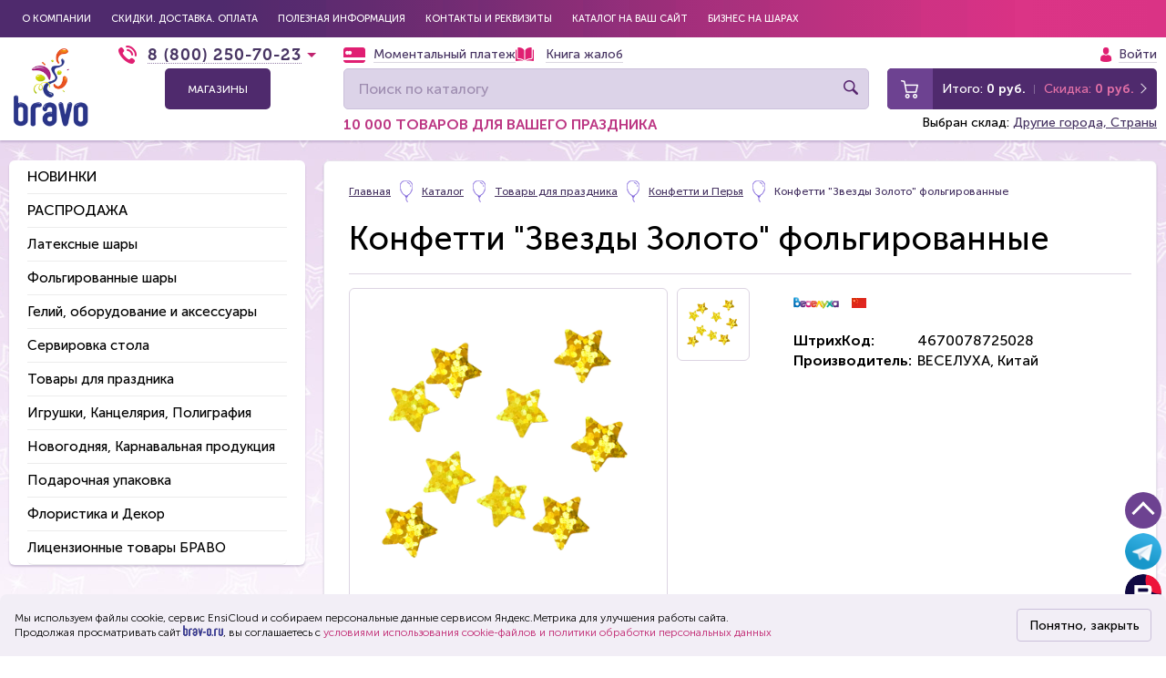

--- FILE ---
content_type: text/html; charset=UTF-8
request_url: https://brav-o.ru/catalog/konfetti_zvezdy_zoloto_folgirovannye_/
body_size: 30722
content:


<!doctype html>
<html lang="ru" prefix="og: http://ogp.me/ns#">
<head>
    <meta name="p:domain_verify" content="4c7a249b903a321063876976ad23dbf3"/>
    <meta charset="UTF-8">
    <meta http-equiv="X-UA-Compatible" content="IE=edge">
    <meta name="viewport" content="width=device-width, initial-scale=1">

    <title>Купить Конфетти &quot;Звезды Золото&quot; фольгированные  195053  | Интернет-магазин «БРАВО»</title>

    <link rel="icon" href="/favicon.svg" type="image/svg+xml" />

    <style>
        @font-face {
            font-display: fallback;
            font-family: 'MuseoSansCyrl-500';
            src: url('/local/templates/.default/fonts/MuseoSansCyrl-500/MuseoSansCyrl-500.woff') format('woff'), url('/local/templates/.default/fonts/MuseoSansCyrl-500/MuseoSansCyrl-500.ttf') format('truetype'), url('/local/templates/.default/fonts/MuseoSansCyrl-500/MuseoSansCyrl-500.svg#MuseoSansCyrl-500') format('svg');
            font-weight: normal;
            font-style: normal;
        }

        @font-face {
            font-display: fallback;
            font-family: 'MuseoSansCyrl-700';
            src: url('/local/templates/.default/fonts/MuseoSansCyrl-700/MuseoSansCyrl-700.woff') format('woff'), url('/local/templates/.default/fonts/MuseoSansCyrl-700/MuseoSansCyrl-700.ttf') format('truetype'), url('/local/templates/.default/fonts/MuseoSansCyrl-700/MuseoSansCyrl-700.svg#MuseoSansCyrl-700') format('svg');
            font-weight: normal;
            font-style: normal;
        }

        @font-face {
            font-display: fallback;
            font-family: 'MuseoSansCyrl-900';
            src: url('/local/templates/.default/fonts/MuseoSansCyrl-900/MuseoSansCyrl-900.woff') format('woff'), url('/local/templates/.default/fonts/MuseoSansCyrl-900/MuseoSansCyrl-900.ttf') format('truetype'), url('/local/templates/.default/fonts/MuseoSansCyrl-900/MuseoSansCyrl-900.svg#MuseoSansCyrl-900') format('svg');
            font-weight: normal;
            font-style: normal;
        }

        @font-face {
            font-display: fallback;
            font-family: 'MuseoCyrl-500';
            src: url('/local/templates/.default/fonts/MuseoCyrl-500/MuseoCyrl-500.woff') format('woff'), url('/local/templates/.default/fonts/MuseoCyrl-500/MuseoCyrl-500.ttf') format('truetype'), url('/local/templates/.default/fonts/MuseoCyrl-500/MuseoCyrl-500.svg#MuseoCyrl-500') format('svg');
            font-weight: normal;
            font-style: normal;
        }

        @font-face {
            font-display: fallback;
            font-family: 'MuseoCyrl-700';
            src: url('/local/templates/.default/fonts/MuseoCyrl-700/MuseoCyrl-700.otf') format('opentype'), url('/local/templates/.default/fonts/MuseoCyrl-700/MuseoCyrl-700.woff') format('woff'), url('/local/templates/.default/fonts/MuseoCyrl-700/MuseoCyrl-700.ttf') format('truetype'), url('/local/templates/.default/fonts/MuseoCyrl-700/MuseoCyrl-700.svg#MuseoCyrl-700') format('svg');
            font-weight: normal;
            font-style: normal;
        }

        @font-face {
            font-display: fallback;
            font-family: 'fontello';
            src: url('/local/templates/.default/fonts/fontello/fontello.eot?26618070');
            src: url('/local/templates/.default/fonts/fontello/fontello.eot?26618070#iefix') format('embedded-opentype'),
            url('/local/templates/.default/fonts/fontello/fontello.woff2?26618070') format('woff2'),
            url('/local/templates/.default/fonts/fontello/fontello.woff?26618070') format('woff'),
            url('/local/templates/.default/fonts/fontello/fontello.ttf?26618070') format('truetype'),
            url('/local/templates/.default/fonts/fontello/fontello.svg?26618070#fontello') format('svg');
            font-weight: normal;
            font-style: normal;
        }

        @font-face {
            font-display: fallback;
            font-family: 'fontello-tg';
            src: url('/local/templates/.default/fonts/fontello-tg/fontello.eot?31808049');
            src: url('/local/templates/.default/fonts/fontello-tg/fontello.eot?31808049#iefix') format('embedded-opentype'),
                url('/local/templates/.default/fonts/fontello-tg/fontello.woff?31808049') format('woff'),
                url('/local/templates/.default/fonts/fontello-tg/fontello.ttf?31808049') format('truetype'),
                url('/local/templates/.default/fonts/fontello-tg/fontello.svg?31808049#fontello') format('svg');
            font-weight: normal;
            font-style: normal;
        }
    </style>

            <!-- Yandex.Metrika counter -->
        <script data-skip-moving="true">
            (function (m, e, t, r, i, k, a) {
                m[i] = m[i] || function () {
                    (m[i].a = m[i].a || []).push(arguments)
                };
                m[i].l = 1 * new Date();
                k = e.createElement(t), a = e.getElementsByTagName(t)[0], k.async = 1, k.src = r, a.parentNode.insertBefore(k, a)
            })
            (window, document, "script", "https://mc.yandex.ru/metrika/tag.js", "ym");

            ym(23164714, "init", {
                clickmap: true,
                trackLinks: true,
                accurateTrackBounce: true,
                webvisor: true,
                ecommerce: "dataLayer"
            });
        </script>
        <noscript>
            <div><img src="https://mc.yandex.ru/watch/23164714" style="position:absolute; left:-9999px;" alt=""/></div>
        </noscript>
        <!-- /Yandex.Metrika counter -->
    
    <!-- <link rel="preload" href="/local/templates/.default/fonts/MuseoSansCyrl-500/MuseoSansCyrl-500.woff" as="font" crossorigin="anonymous" />
    <link rel="preload" href="/local/templates/.default/fonts/MuseoSansCyrl-700/MuseoSansCyrl-700.woff" as="font" crossorigin="anonymous" />
    <link rel="preload" href="/local/templates/.default/fonts/MuseoSansCyrl-900/MuseoSansCyrl-900.woff" as="font" crossorigin="anonymous" />
    <link rel="preload" href="/local/templates/.default/fonts/MuseoCyrl-500/MuseoCyrl-500.woff" as="font" crossorigin="anonymous" />
    <link rel="preload" href="/local/templates/.default/fonts/MuseoCyrl-700/MuseoCyrl-700.woff" as="font" crossorigin="anonymous" />
    <link rel="preload" href="/local/templates/.default/fonts/fontello/fontello.woff2?26618070" as="font" crossorigin="anonymous" /> -->

    <link rel="canonical" href="https://brav-o.ru/catalog/konfetti_zvezdy_zoloto_folgirovannye_/" /><meta name="robots" content="index, follow">
<meta name="description" content="Купить Конфетти &amp;quot;Звезды Золото&amp;quot; фольгированные  195053  оптом и в розницу. Каталог товаров для украшения праздников, вечеринок и карнавалов по низким ценам. Большой ассортимент товаров для оформления праздника. Доставка по всей России. Бесплатный телефон для консультаций: 8 (800) 250-70-25.">
    <meta property="og:title" content="Купить Конфетти &quot;Звезды Золото&quot; фольгированные  195053  | Интернет-магазин «БРАВО»"/>
    <meta property="og:type" content="website" />
        <meta property="og:url" content= "https://brav-o.ru/catalog/konfetti_zvezdy_zoloto_folgirovannye_/"; />
    <meta property="og:description" content="Купить Конфетти &quot;Звезды Золото&quot; фольгированные  195053  оптом и в розницу. Каталог товаров для украшения праздников, вечеринок и карнавалов по низким ценам. Большой ассортимент товаров для оформления праздника. Доставка по всей России. Бесплатный телефон для консультаций: 8 (800) 250-70-25."/>
    <meta property="og:locale" content="ru_RU"/>
    <meta property="og:site_name" content="Интернет-магазин «БРАВО»"/>
        <meta property="og:type" content="product">
    <meta property="og:image" content="https://brav-o.ru/upload/iblock/6af/tpr5q7hywqk60dkwhdtqj69aq3dp4v2m/shablon_vosstanovleno96.jpg">
<script type="text/javascript" data-skip-moving="true">(function(w, d, n) {var cl = "bx-core";var ht = d.documentElement;var htc = ht ? ht.className : undefined;if (htc === undefined || htc.indexOf(cl) !== -1){return;}var ua = n.userAgent;if (/(iPad;)|(iPhone;)/i.test(ua)){cl += " bx-ios";}else if (/Windows/i.test(ua)){cl += ' bx-win';}else if (/Macintosh/i.test(ua)){cl += " bx-mac";}else if (/Linux/i.test(ua) && !/Android/i.test(ua)){cl += " bx-linux";}else if (/Android/i.test(ua)){cl += " bx-android";}cl += (/(ipad|iphone|android|mobile|touch)/i.test(ua) ? " bx-touch" : " bx-no-touch");cl += w.devicePixelRatio && w.devicePixelRatio >= 2? " bx-retina": " bx-no-retina";var ieVersion = -1;if (/AppleWebKit/.test(ua)){cl += " bx-chrome";}else if (/Opera/.test(ua)){cl += " bx-opera";}else if (/Firefox/.test(ua)){cl += " bx-firefox";}ht.className = htc ? htc + " " + cl : cl;})(window, document, navigator);</script>


<link href="/bitrix/cache/css/s1/bravo/page_6554de95e802a94213b57fc1de655927/page_6554de95e802a94213b57fc1de655927_v1.css?17697645703588" type="text/css"  rel="stylesheet" >
<link href="/bitrix/cache/css/s1/bravo/template_d80a995f6d05a6924d8ac1e4213ef078/template_d80a995f6d05a6924d8ac1e4213ef078_v1.css?1769764558536595" type="text/css"  data-template-style="true" rel="stylesheet" >







                        <noscript><img src="https://vk.com/rtrg?p=VK-RTRG-1194425-KIXj" style="position:fixed; left:-999px;" alt=""/></noscript>
</head>
<body>


<div id="panel"></div>

<!-- No script warning -->
<noscript>
    <div id="noScriptWarning">
        К сожалению, ваш браузер <strong>не поддерживает</strong> JavaScript.
        Пожалуйста, <a href="http://browsehappy.com/" target="_blank" rel="nofollow">обновите</a> ваш браузер или
        включите поддержку JavaScript для корректного отображения страницы.
    </div>
</noscript>

<!-- Outdated browser warning -->
<!--[if lte IE 10]>
<div id="outdatedBrowserWarning">
    Вы используете <strong>устаревший</strong> браузер. Пожалуйста,
    <a href="http://browsehappy.com/" target="_blank" rel="nofollow">обновите</a> ваш браузер
    для корректного отображения страницы.
</div>
<![endif]-->


<div class="wrapper">
    <div class="top-bar bg-style">
        <div class="container">
            
    <button class="hamburger"><span></span></button>
    <nav class="nav-main">
        <div class="mobile-close">
            Меню <span>&times;</span>
        </div>
        <ul>
            <pre style="display:none;">
            Array
(
    [0] => Array
        (
            [TEXT] => О компании
            [LINK] => /o-kompanii/
            [SELECTED] => 
            [PERMISSION] => R
            [ADDITIONAL_LINKS] => Array
                (
                )

            [ITEM_TYPE] => D
            [ITEM_INDEX] => 0
            [PARAMS] => Array
                (
                )

            [CHAIN] => Array
                (
                    [0] => О компании
                )

            [DEPTH_LEVEL] => 1
            [IS_PARENT] => 
        )

    [1] => Array
        (
            [TEXT] => Скидки. Доставка. Оплата
            [LINK] => /dostavka-i-oplata/
            [SELECTED] => 
            [PERMISSION] => R
            [ADDITIONAL_LINKS] => Array
                (
                )

            [ITEM_TYPE] => D
            [ITEM_INDEX] => 1
            [PARAMS] => Array
                (
                )

            [CHAIN] => Array
                (
                    [0] => Скидки. Доставка. Оплата
                )

            [DEPTH_LEVEL] => 1
            [IS_PARENT] => 
        )

    [2] => Array
        (
            [TEXT] => Полезная информация
            [LINK] => /poleznaya-informatsiya/
            [SELECTED] => 
            [PERMISSION] => R
            [ADDITIONAL_LINKS] => Array
                (
                )

            [ITEM_TYPE] => D
            [ITEM_INDEX] => 2
            [PARAMS] => Array
                (
                )

            [CHAIN] => Array
                (
                    [0] => Полезная информация
                )

            [DEPTH_LEVEL] => 1
            [IS_PARENT] => 1
        )

    [3] => Array
        (
            [TEXT] => Услуги
            [LINK] => /poleznaya-informatsiya/uslugi/
            [SELECTED] => 
            [PERMISSION] => R
            [ADDITIONAL_LINKS] => Array
                (
                )

            [ITEM_TYPE] => D
            [ITEM_INDEX] => 0
            [PARAMS] => Array
                (
                )

            [CHAIN] => Array
                (
                    [0] => Полезная информация
                    [1] => Услуги
                )

            [DEPTH_LEVEL] => 2
            [IS_PARENT] => 
        )

    [4] => Array
        (
            [TEXT] => Сертификаты
            [LINK] => /poleznaya-informatsiya/sertifikaty/
            [SELECTED] => 
            [PERMISSION] => R
            [ADDITIONAL_LINKS] => Array
                (
                )

            [ITEM_TYPE] => D
            [ITEM_INDEX] => 1
            [PARAMS] => Array
                (
                )

            [CHAIN] => Array
                (
                    [0] => Полезная информация
                    [1] => Сертификаты
                )

            [DEPTH_LEVEL] => 2
            [IS_PARENT] => 
        )

    [5] => Array
        (
            [TEXT] => Разрешения на торговлю лицензией
            [LINK] => /poleznaya-informatsiya/razresheniya-na-torgovlyu-licenziey/
            [SELECTED] => 
            [PERMISSION] => R
            [ADDITIONAL_LINKS] => Array
                (
                )

            [ITEM_TYPE] => D
            [ITEM_INDEX] => 2
            [PARAMS] => Array
                (
                )

            [CHAIN] => Array
                (
                    [0] => Полезная информация
                    [1] => Разрешения на торговлю лицензией
                )

            [DEPTH_LEVEL] => 2
            [IS_PARENT] => 
        )

    [6] => Array
        (
            [TEXT] => Инструкции к оборудованию
            [LINK] => /poleznaya-informatsiya/instruktsii-k-oborudovaniyu/
            [SELECTED] => 
            [PERMISSION] => R
            [ADDITIONAL_LINKS] => Array
                (
                )

            [ITEM_TYPE] => D
            [ITEM_INDEX] => 3
            [PARAMS] => Array
                (
                )

            [CHAIN] => Array
                (
                    [0] => Полезная информация
                    [1] => Инструкции к оборудованию
                )

            [DEPTH_LEVEL] => 2
            [IS_PARENT] => 
        )

    [7] => Array
        (
            [TEXT] => Политика конфиденциальности
            [LINK] => /poleznaya-informatsiya/confidential/
            [SELECTED] => 
            [PERMISSION] => R
            [ADDITIONAL_LINKS] => Array
                (
                )

            [ITEM_TYPE] => D
            [ITEM_INDEX] => 4
            [PARAMS] => Array
                (
                )

            [CHAIN] => Array
                (
                    [0] => Полезная информация
                    [1] => Политика конфиденциальности
                )

            [DEPTH_LEVEL] => 2
            [IS_PARENT] => 
        )

    [8] => Array
        (
            [TEXT] => Политика обработки персональных данных
            [LINK] => /poleznaya-informatsiya/privacy-policy/
            [SELECTED] => 
            [PERMISSION] => R
            [ADDITIONAL_LINKS] => Array
                (
                )

            [ITEM_TYPE] => D
            [ITEM_INDEX] => 5
            [PARAMS] => Array
                (
                )

            [CHAIN] => Array
                (
                    [0] => Полезная информация
                    [1] => Политика обработки персональных данных
                )

            [DEPTH_LEVEL] => 2
            [IS_PARENT] => 
        )

    [9] => Array
        (
            [TEXT] => Надув ходячих фольгированных фигур
            [LINK] => /upload/anagram.docx
            [SELECTED] => 
            [PERMISSION] => R
            [ADDITIONAL_LINKS] => Array
                (
                )

            [ITEM_TYPE] => P
            [ITEM_INDEX] => 6
            [PARAMS] => Array
                (
                )

            [CHAIN] => Array
                (
                    [0] => Полезная информация
                    [1] => Надув ходячих фольгированных фигур
                )

            [DEPTH_LEVEL] => 2
            [IS_PARENT] => 
        )

    [10] => Array
        (
            [TEXT] => Расход гелия
            [LINK] => /poleznaya-informatsiya/helium
            [SELECTED] => 
            [PERMISSION] => R
            [ADDITIONAL_LINKS] => Array
                (
                )

            [ITEM_TYPE] => P
            [ITEM_INDEX] => 7
            [PARAMS] => Array
                (
                )

            [CHAIN] => Array
                (
                    [0] => Полезная информация
                    [1] => Расход гелия
                )

            [DEPTH_LEVEL] => 2
            [IS_PARENT] => 
        )

    [11] => Array
        (
            [TEXT] => Пользовательское соглашение
            [LINK] => /poleznaya-informatsiya/user-agreement/
            [SELECTED] => 
            [PERMISSION] => R
            [ADDITIONAL_LINKS] => Array
                (
                )

            [ITEM_TYPE] => D
            [ITEM_INDEX] => 8
            [PARAMS] => Array
                (
                )

            [CHAIN] => Array
                (
                    [0] => Полезная информация
                    [1] => Пользовательское соглашение
                )

            [DEPTH_LEVEL] => 2
            [IS_PARENT] => 
        )

    [12] => Array
        (
            [TEXT] => Для инвесторов
            [LINK] => /poleznaya-informatsiya/investoram/
            [SELECTED] => 
            [PERMISSION] => R
            [ADDITIONAL_LINKS] => Array
                (
                )

            [ITEM_TYPE] => D
            [ITEM_INDEX] => 9
            [PARAMS] => Array
                (
                )

            [CHAIN] => Array
                (
                    [0] => Полезная информация
                    [1] => Для инвесторов
                )

            [DEPTH_LEVEL] => 2
            [IS_PARENT] => 
        )

    [13] => Array
        (
            [TEXT] => Decobal: отзывы аэродизайнеров
            [LINK] => /blog/decobal-otzyvy-aerodizaynerov/
            [SELECTED] => 
            [PERMISSION] => R
            [ADDITIONAL_LINKS] => Array
                (
                )

            [ITEM_TYPE] => D
            [ITEM_INDEX] => 10
            [PARAMS] => Array
                (
                )

            [CHAIN] => Array
                (
                    [0] => Полезная информация
                    [1] => Decobal: отзывы аэродизайнеров
                )

            [DEPTH_LEVEL] => 2
            [IS_PARENT] => 
        )

    [14] => Array
        (
            [TEXT] => Работа с честным знаком
            [LINK] => /poleznaya-informatsiya/chestniy_znak/
            [SELECTED] => 
            [PERMISSION] => R
            [ADDITIONAL_LINKS] => Array
                (
                )

            [ITEM_TYPE] => D
            [ITEM_INDEX] => 11
            [PARAMS] => Array
                (
                )

            [CHAIN] => Array
                (
                    [0] => Полезная информация
                    [1] => Работа с честным знаком
                )

            [DEPTH_LEVEL] => 2
            [IS_PARENT] => 
        )

    [15] => Array
        (
            [TEXT] => Лицензии и Праздники
            [LINK] => /thematic/
            [SELECTED] => 
            [PERMISSION] => R
            [ADDITIONAL_LINKS] => Array
                (
                )

            [ITEM_TYPE] => D
            [ITEM_INDEX] => 12
            [PARAMS] => Array
                (
                )

            [CHAIN] => Array
                (
                    [0] => Полезная информация
                    [1] => Лицензии и Праздники
                )

            [DEPTH_LEVEL] => 2
            [IS_PARENT] => 
        )

    [16] => Array
        (
            [TEXT] => Бренды воздушных шаров
            [LINK] => /poleznaya-informatsiya/brands/
            [SELECTED] => 
            [PERMISSION] => R
            [ADDITIONAL_LINKS] => Array
                (
                )

            [ITEM_TYPE] => D
            [ITEM_INDEX] => 13
            [PARAMS] => Array
                (
                )

            [CHAIN] => Array
                (
                    [0] => Полезная информация
                    [1] => Бренды воздушных шаров
                )

            [DEPTH_LEVEL] => 2
            [IS_PARENT] => 
        )

    [17] => Array
        (
            [TEXT] => Бланк претензии
            [LINK] => /upload/Бланк претензии.doc
            [SELECTED] => 
            [PERMISSION] => R
            [ADDITIONAL_LINKS] => Array
                (
                )

            [ITEM_TYPE] => P
            [ITEM_INDEX] => 14
            [PARAMS] => Array
                (
                    [0] => download
                )

            [CHAIN] => Array
                (
                    [0] => Полезная информация
                    [1] => Бланк претензии
                )

            [DEPTH_LEVEL] => 2
            [IS_PARENT] => 
        )

    [18] => Array
        (
            [TEXT] => Контакты и реквизиты
            [LINK] => /kontakty-i-rekvizity/
            [SELECTED] => 
            [PERMISSION] => R
            [ADDITIONAL_LINKS] => Array
                (
                )

            [ITEM_TYPE] => D
            [ITEM_INDEX] => 3
            [PARAMS] => Array
                (
                )

            [CHAIN] => Array
                (
                    [0] => Контакты и реквизиты
                )

            [DEPTH_LEVEL] => 1
            [IS_PARENT] => 
        )

    [19] => Array
        (
            [TEXT] => Каталог на Ваш сайт
            [LINK] => /poleznaya-informatsiya/partneram/
            [SELECTED] => 
            [PERMISSION] => R
            [ADDITIONAL_LINKS] => Array
                (
                )

            [ITEM_TYPE] => D
            [ITEM_INDEX] => 4
            [PARAMS] => Array
                (
                )

            [CHAIN] => Array
                (
                    [0] => Каталог на Ваш сайт
                )

            [DEPTH_LEVEL] => 1
            [IS_PARENT] => 
        )

    [20] => Array
        (
            [TEXT] => Бизнес на шарах
            [LINK] => /beginners/
            [SELECTED] => 
            [PERMISSION] => R
            [ADDITIONAL_LINKS] => Array
                (
                )

            [ITEM_TYPE] => D
            [ITEM_INDEX] => 5
            [PARAMS] => Array
                (
                )

            [CHAIN] => Array
                (
                    [0] => Бизнес на шарах
                )

            [DEPTH_LEVEL] => 1
            [IS_PARENT] => 
        )

)
            </pre>
            
                
                    
                    
                    <li>
                        <a href="/o-kompanii/" >О компании</a>

                                            </li>
                                        
                
            
                
                    
                    
                    <li>
                        <a href="/dostavka-i-oplata/" >Скидки. Доставка. Оплата</a>

                                            </li>
                                        
                
            
                
                    
                    
                    <li class="has-child">
                        <a href="javascript:void(0)" >Полезная информация</a>

                                            <div class="dropdown">
                            <ul>
                                                                
                
            
                
                    <li><a href="/poleznaya-informatsiya/uslugi/"  >Услуги</a></li>

                
            
                
                    <li><a href="/poleznaya-informatsiya/sertifikaty/"  >Сертификаты</a></li>

                
            
                
                    <li><a href="/poleznaya-informatsiya/razresheniya-na-torgovlyu-licenziey/"  >Разрешения на торговлю лицензией</a></li>

                
            
                
                    <li><a href="/poleznaya-informatsiya/instruktsii-k-oborudovaniyu/"  >Инструкции к оборудованию</a></li>

                
            
                
                    <li><a href="/poleznaya-informatsiya/confidential/"  >Политика конфиденциальности</a></li>

                
            
                
                    <li><a href="/poleznaya-informatsiya/privacy-policy/"  >Политика обработки персональных данных</a></li>

                
            
                
                    <li><a href="/upload/anagram.docx"  >Надув ходячих фольгированных фигур</a></li>

                
            
                
                    <li><a href="/poleznaya-informatsiya/helium"  >Расход гелия</a></li>

                
            
                
                    <li><a href="/poleznaya-informatsiya/user-agreement/"  >Пользовательское соглашение</a></li>

                
            
                
                    <li><a href="/poleznaya-informatsiya/investoram/"  >Для инвесторов</a></li>

                
            
                
                    <li><a href="/blog/decobal-otzyvy-aerodizaynerov/"  >Decobal: отзывы аэродизайнеров</a></li>

                
            
                
                    <li><a href="/poleznaya-informatsiya/chestniy_znak/"  >Работа с честным знаком</a></li>

                
            
                
                    <li><a href="/thematic/"  >Лицензии и Праздники</a></li>

                
            
                
                    <li><a href="/poleznaya-informatsiya/brands/"  >Бренды воздушных шаров</a></li>

                
            
                
                    <li><a href="/upload/Бланк претензии.doc"  download>Бланк претензии</a></li>

                
            
                
                                                    </ul>
                            </div>
                        </li>
                                            
                    
                    <li>
                        <a href="/kontakty-i-rekvizity/" >Контакты и реквизиты</a>

                                            </li>
                                        
                
            
                
                    
                    
                    <li>
                        <a href="/poleznaya-informatsiya/partneram/" >Каталог на Ваш сайт</a>

                                            </li>
                                        
                
            
                
                    
                    
                    <li>
                        <a href="/beginners/" >Бизнес на шарах</a>

                                            </li>
                                        
                
                                            </ul>
    </nav>
                        <div class="top-bar-content">
                <div class="top-bar-buttons">
                    <a href="javascript:void(0);" data-fancybox data-src="#modal-contact">Магазины</a>
                                    </div>
                <div class="top-bar-contact visible-md">
                    <a href="#" data-fancybox data-src="#modal-contact" class="phone phone-light">
                        <span>
                            8 (800) 250-70-23                        </span>
                    </a>
                    <a href="#" data-fancybox data-src="#modal-callback"
                    onclick="yaCounter23164714.reachGoal('Zakazat_zvonok'); return true;" class="callback">заказать
                        звонок</a>
                </div>
            </div>

            
        </div>
    </div><!-- /.top-bar -->

    <header class="header-main ">
        <div class="container">
            <div class="header-main-left">
                <div class="logo">
                    <a href="/"><img src="/local/templates/.default/img/logo.png" alt=""></a>
                </div>
                <div class="header-contact header-contact-noauth">
                    <span class="phone">
                        <a href="javascript:void(0);" data-fancybox data-src="#modal-contact">
                            <span>
                                8 (800) 250-70-23                            </span>
                        </a>
                    </span>
                    <div class="header-contact-info">
                        <div class="v23-header-contact-buttons">
                            <a href="javascript:void(0);" data-fancybox data-src="#modal-contact" class="button">Магазины</a>
                                                    </div>
                        <div class="slogan" style="display:none;font-size:14px; color:#bc3683;">10 000 товаров<br> для Вашего праздника</div>
                                            </div>
                </div>
            </div>

            <div class="header-main-right">
                <div class="header-actions header-block">
                    <div class="links links-1">
                        

            
            <div>
                                    <a href="/assist" rel="nofollow" class="item-card"><span>Моментальный платеж</span></a>
                            </div>

        
            
            <div>
                                    <a href="/complains/" rel="nofollow" class="item-book"><span>Книга жалоб</span></a>
                            </div>

        
    
                    </div>
                    <div class="links links-2">
                        

            
            <div>
                                    <a href="/auth/" rel="nofollow" class="item-man"><span>Войти</span></a>
                            </div>

        
    
                    </div>
                </div>
                <div class="header-block mobile-header-block">
                    <a href="/" class="mobile-logo">
                        <img src="/local/templates/.default/img/logo.png" alt="">
                    </a>
                    <div class="size-1">
                        	<div>
		<div class="relo">
			<form action="/catalog/" class="form-search" id="hint-title-form">
				<input type="text" name="q" value="" size="40" maxlength="50" autocomplete="off" placeholder="Поиск по каталогу">
				<a href="javascript:void(0)" class="clear-search">×</a>
				<button type="submit"><span></span></button>
			</form>
			<div class="hinter">
				<table class="hinter"></table>
				<div class="title-search-fader"></div>
			</div>
		</div>
	</div>
                    </div>

                                        <div id="bx_basketFKauiI" class="bx-basket bx-opener"><!--'start_frame_cache_bx_basketFKauiI'-->

<div class="size-2">
	<a href="/personal/cart/" rel="nofollow" class="cart-box" onclick="yaCounter23164714.reachGoal('basket');">
		<span class="cart-box-icon">			
						
		</span>
		
					<span class="cart-box-inner">
				<span class="cart-box-total">					
					<span class="fixed-hidden">Итого:</span> 
					<span class="price js-header_minicart_price">0 руб.</span>
				</span>
				<span class="cart-box-discount price">Скидка: <span class="js-header_minicart_discount">0 руб.</span></span>
			</span>
				</a>
</div>
<!--'end_frame_cache_bx_basketFKauiI'--></div>
                </div>
                <div class="slogan color-text discount-text">
                    10 000 товаров для Вашего праздника
                </div>
                
    <div class="store-header-info">
        Выбран склад:
        <a href="javascript:void(0);" data-fancybox data-src="#modal-warehouse" id="js-show-modal-warehouse">Другие города, Страны</a>
            </div>
    <div id="modal-warehouse" class="modal modal-warehouse">
        <div class="modal-header">
            <div class="caption">Выберите Ваш регион</div>
        </div>
        <div class="modal-inner">
                                            <div class="radio">
                    <label>
                        <input type="radio" name="warehouse" class="js-store-change" value="11" >
                        <span style="cursor:pointer;">
                            Другие города, Страны                        </span>
                    </label>
                </div>
                                            <div class="radio">
                    <label>
                        <input type="radio" name="warehouse" class="js-store-change" value="19" >
                        <span style="cursor:pointer;">
                            Пермский край,<br>Удмуртская Республика                        </span>
                    </label>
                </div>
                                            <div class="radio">
                    <label>
                        <input type="radio" name="warehouse" class="js-store-change" value="20" >
                        <span style="cursor:pointer;">
                            Респ. Башкортостан                        </span>
                    </label>
                </div>
                                            <div class="radio">
                    <label>
                        <input type="radio" name="warehouse" class="js-store-change" value="1" >
                        <span style="cursor:pointer;">
                            Свердловская область                        </span>
                    </label>
                </div>
                                                            <div class="radio">
                    <label>
                        <input type="radio" name="warehouse" class="js-store-change" value="18" >
                        <span style="cursor:pointer;">
                            Челябинская область,<br>Костанайская область                        </span>
                    </label>
                </div>
                                                            <div class="radio">
                    <label>
                        <input type="radio" name="warehouse" class="js-store-change" value="23" >
                        <span style="cursor:pointer;">
                            Тюменская область,<br>Курганская область,<br>ХМАО                        </span>
                    </label>
                </div>
                                                        <div class="note">
                Обратите внимание, что от выбора региона зависит склад отгрузки товара
            </div>
        </div>
    </div>

                    


                </div>
            <div class="header-main-right social-top social-top-left">
                <a href="https://vk.com/bravoshariki" rel="nofollow" target="_blank" class="vk"></a>
                <a href="https://www.instagram.com/brav_o.ru/" rel="nofollow" target="_blank" class="in" style="display:none;"></a>
            </div>
            <div class="header-main-right social-top">
                <a href="https://www.youtube.com/channel/UCsqQbst9HDTQ-872q-mMl-Q?view_as=subscriber" rel="nofollow"
                   target="_blank" class="yt"></a>
                <a href="https://t.me/bravoballoons" rel="nofollow" target="_blank"
                   class="tg"></a>
                            </div>
        </div>
    </header>
            <div class="content-page">
            <div class="container content-flex ">
                                    
                                            <aside class="sidebar">
                            <div class="sidebar-block">
                                

    <nav class="nav-catalog">
        <div class="hamburger-catalog-layout">
            <button class="hamburger-catalog"><span></span></button>
            <span class="title">Каталог</span>
        </div>

        <ul class="relative">

        
                        
            
            
                                                            <li  >
                        <a href="/catalog/novinki/" class=" menu-section-new" style='text-transform: uppercase;font-size: 16px;'>Новинки</a>
                        </li>
                    
                
            
            
        
                        
            
            
                                                            <li  >
                        <a href="/catalog/rasprodazha/" class=" " style='text-transform: uppercase;font-size: 16px;'>Распродажа</a>
                        </li>
                    
                
            
            
        
                        
            
                                                <li class="has-submenu ">
                        <a href="/catalog/lateksnye_shary/" class=" " >
                            Латексные шары                        </a>
                        <ul class="submenu">
                
            
            
        
                        
            
            
                                                                                <li  >
                            <a href="/catalog/lateksnye_shary/lateksnye_shary_pastel/" >Латексные шары Пастель</a>
                        </li>
                                        
                
            
            
        
                        
            
            
                                                                                <li  >
                            <a href="/catalog/lateksnye_shary/lateksnye_shary_shelk_perlamutr_neon/" >Латексные шары Шелк, Перламутр</a>
                        </li>
                                        
                
            
            
        
                        
            
            
                                                                                <li  >
                            <a href="/catalog/lateksnye_shary/lateksnye_shary_kristal_i_brash/" >Латексные шары Кристал и Браш</a>
                        </li>
                                        
                
            
            
        
                        
            
            
                                                                                <li  >
                            <a href="/catalog/lateksnye_shary/lateksnye_shary_khrom_metall/" >Латексные шары Хром, Металл</a>
                        </li>
                                        
                
            
            
        
                        
            
            
                                                                                <li  >
                            <a href="/catalog/lateksnye_shary/bolshie_shary_19_24_30_i_36_/" >Большие шары (19&quot;, 24&quot;, 30&quot; и 36&quot;)</a>
                        </li>
                                        
                
            
            
        
                        
            
            
                                                                                <li  >
                            <a href="/catalog/lateksnye_shary/serdtsa/" >Сердца</a>
                        </li>
                                        
                
            
            
        
                        
            
            
                                                                                <li  >
                            <a href="/catalog/lateksnye_shary/shdm/" >ШДМ</a>
                        </li>
                                        
                
            
            
        
                        
            
            
                                                                                <li  >
                            <a href="/catalog/lateksnye_shary/lateksnye_shary_linkoluny/" >Латексные шары Линколуны</a>
                        </li>
                                        
                
            
            
        
                        
            
            
                                                                                <li  >
                            <a href="/catalog/lateksnye_shary/den_rozhdeniya/" >День Рождения</a>
                        </li>
                                        
                
            
            
        
                        
            
            
                                                                                <li  >
                            <a href="/catalog/lateksnye_shary/geroi/" >Герои</a>
                        </li>
                                        
                
            
            
        
                        
            
            
                                                                                <li  >
                            <a href="/catalog/lateksnye_shary/lyubov_i_svadba/" >Любовь и Свадьба</a>
                        </li>
                                        
                
            
            
        
                        
            
            
                                                                                <li  >
                            <a href="/catalog/lateksnye_shary/raznoe/" >Разное</a>
                        </li>
                                        
                
            
            
        
                        
            
            
                                                                                <li  >
                            <a href="/catalog/lateksnye_shary/sezonnye/" >Сезонные</a>
                        </li>
                                        
                
            
            
        
                        
            
            
                                                                                <li  >
                            <a href="/catalog/lateksnye_shary/shary_s_prikolami_shutkami/" >Шары с приколами, шутками</a>
                        </li>
                                        
                
            
            
        
                        
            
            
                                                                                <li  >
                            <a href="/catalog/lateksnye_shary/bolshie_shary_s_risunkom/" >Большие шары с рисунком</a>
                        </li>
                                        
                
            
            
        
                        
            
            
                                                                                <li  >
                            <a href="/catalog/lateksnye_shary/nabory_sharov/" >Наборы шаров</a>
                        </li>
                                        
                
            
            
        
                        
                            </ul></li>            
                                                <li class="has-submenu ">
                        <a href="/catalog/folgirovannye_shary/" class=" " >
                            Фольгированные шары                        </a>
                        <ul class="submenu">
                
            
            
        
                        
            
            
                                                                                <li  >
                            <a href="/catalog/folgirovannye_shary/sfery_3d_babls/" >Сферы 3D, Баблс</a>
                        </li>
                                        
                
            
            
        
                        
            
            
                                                                                <li  >
                            <a href="/catalog/folgirovannye_shary/tsifry_bez_upakovki/" >Цифры без упаковки</a>
                        </li>
                                        
                
            
            
        
                        
            
            
                                                                                <li  >
                            <a href="/catalog/folgirovannye_shary/tsifry_v_upakovke/" >Цифры в упаковке</a>
                        </li>
                                        
                
            
            
        
                        
            
            
                                                                                <li  >
                            <a href="/catalog/folgirovannye_shary/shary_v_upakovke/" >Шары в упаковке</a>
                        </li>
                                        
                
            
            
        
                        
            
            
                                                                                <li  >
                            <a href="/catalog/folgirovannye_shary/den_rozhdeniya_1/" >День Рождения</a>
                        </li>
                                        
                
            
            
        
                        
            
            
                                                                                <li  >
                            <a href="/catalog/folgirovannye_shary/lyubov_i_svadba_1/" >Любовь и Свадьба</a>
                        </li>
                                        
                
            
            
        
                        
            
            
                                                                                <li  >
                            <a href="/catalog/folgirovannye_shary/geroi_1/" >Герои</a>
                        </li>
                                        
                
            
            
        
                        
            
            
                                                                                <li  >
                            <a href="/catalog/folgirovannye_shary/raznoe_1/" >Разное</a>
                        </li>
                                        
                
            
            
        
                        
            
            
                                                                                <li  >
                            <a href="/catalog/folgirovannye_shary/bolshie_figury/" >Большие фигуры</a>
                        </li>
                                        
                
            
            
        
                        
            
            
                                                                                <li  >
                            <a href="/catalog/folgirovannye_shary/mini_figury/" >Мини Фигуры</a>
                        </li>
                                        
                
            
            
        
                        
            
            
                                                                                <li  >
                            <a href="/catalog/folgirovannye_shary/khodyachie_figury/" >Ходячие фигуры</a>
                        </li>
                                        
                
            
            
        
                        
            
            
                                                                                <li  >
                            <a href="/catalog/folgirovannye_shary/nabory_sharov_1/" >Наборы шаров</a>
                        </li>
                                        
                
            
            
        
                        
            
            
                                                                                <li  >
                            <a href="/catalog/folgirovannye_shary/krugi/" >Круги</a>
                        </li>
                                        
                
            
            
        
                        
            
            
                                                                                <li  >
                            <a href="/catalog/folgirovannye_shary/serdtsa_1/" >Сердца</a>
                        </li>
                                        
                
            
            
        
                        
            
            
                                                                                <li  >
                            <a href="/catalog/folgirovannye_shary/zvezdy/" >Звезды</a>
                        </li>
                                        
                
            
            
        
                        
            
            
                                                                                <li  >
                            <a href="/catalog/folgirovannye_shary/spirali_zigzagi_romby_mesyatsy/" >Спирали, Зигзаги, Ромбы, Месяцы</a>
                        </li>
                                        
                
            
            
        
                        
                            </ul></li>            
                                                <li class="has-submenu ">
                        <a href="/catalog/geliy_oborudovanie_i_aksessuary/" class=" " >
                            Гелий, оборудование и аксессуары                        </a>
                        <ul class="submenu">
                
            
            
        
                        
            
            
                                                                                <li  >
                            <a href="/catalog/geliy_oborudovanie_i_aksessuary/geliy_i_ballony/" >Гелий и баллоны</a>
                        </li>
                                        
                
            
            
        
                        
            
            
                                                                                <li  >
                            <a href="/catalog/geliy_oborudovanie_i_aksessuary/nasadki/" >Насадки</a>
                        </li>
                                        
                
            
            
        
                        
            
            
                                                                                <li  >
                            <a href="/catalog/geliy_oborudovanie_i_aksessuary/karkasy_stoyki/" >Каркасы, Стойки</a>
                        </li>
                                        
                
            
            
        
                        
            
            
                                                                                <li  >
                            <a href="/catalog/geliy_oborudovanie_i_aksessuary/kompressory_i_generatory_effektov_konfetti_mashiny_upakovshchiki/" >Компрессоры и генераторы эффектов, конфетти-машины, упаковщики</a>
                        </li>
                                        
                
            
            
        
                        
            
            
                                                                                <li  >
                            <a href="/catalog/geliy_oborudovanie_i_aksessuary/vspomogatelnoe_oborudovanie_i_raskhodnye_materialy/" >Вспомогательное оборудование и расходные материалы</a>
                        </li>
                                        
                
            
            
        
                        
            
            
                                                                                <li  >
                            <a href="/catalog/geliy_oborudovanie_i_aksessuary/trubochki_i_zazhimy/" >Трубочки и зажимы</a>
                        </li>
                                        
                
            
            
        
                        
            
            
                                                                                <li  >
                            <a href="/catalog/geliy_oborudovanie_i_aksessuary/polimernyy_gel_koda_veselukha/" >Полимерный гель (KODA / Веселуха)</a>
                        </li>
                                        
                
            
            
        
                        
            
            
                                                                                <li  >
                            <a href="/catalog/geliy_oborudovanie_i_aksessuary/kraska_dlya_pechati/" >Краска для печати</a>
                        </li>
                                        
                
            
            
        
                        
            
            
                                                                                <li  >
                            <a href="/catalog/geliy_oborudovanie_i_aksessuary/lenta_dlya_vozdushnykh_sharov/" >Лента для воздушных шаров</a>
                        </li>
                                        
                
            
            
        
                        
            
            
                                                                                <li  >
                            <a href="/catalog/geliy_oborudovanie_i_aksessuary/plenka_samokleyashchayasya_oracal/" >Пленка самоклеящаяся ORACAL</a>
                        </li>
                                        
                
            
            
        
                        
                            </ul></li>            
                                                <li class="has-submenu ">
                        <a href="/catalog/servirovka_stola/" class=" " >
                            Сервировка стола                        </a>
                        <ul class="submenu">
                
            
            
        
                        
            
            
                                                                                <li  >
                            <a href="/catalog/servirovka_stola/odnorazovye_tarelki/" >Одноразовые тарелки</a>
                        </li>
                                        
                
            
            
        
                        
            
            
                                                                                <li  >
                            <a href="/catalog/servirovka_stola/odnorazovye_stakany/" >Одноразовые стаканы</a>
                        </li>
                                        
                
            
            
        
                        
            
            
                                                                                <li  >
                            <a href="/catalog/servirovka_stola/odnorazovye_skaterti_i_salfetki/" >Одноразовые скатерти и салфетки</a>
                        </li>
                                        
                
            
            
        
                        
            
            
                                                                                <li  >
                            <a href="/catalog/servirovka_stola/barnye_aksessuary/" >Барные аксессуары</a>
                        </li>
                                        
                
            
            
        
                        
            
            
                                                                                <li  >
                            <a href="/catalog/servirovka_stola/girlyandy/" >Гирлянды</a>
                        </li>
                                        
                
            
            
        
                        
            
            
                                                                                <li  >
                            <a href="/catalog/servirovka_stola/prazdnichnye_kolpaki/" >Праздничные колпаки</a>
                        </li>
                                        
                
            
            
        
                        
            
            
                                                                                <li  >
                            <a href="/catalog/servirovka_stola/litsenzionnye_serii/" >Лицензионные серии</a>
                        </li>
                                        
                
            
            
        
                        
            
            
                                                                                <li  >
                            <a href="/catalog/servirovka_stola/kollektsii_miksuy_i_sochetay_mix_match/" >Коллекции «Миксуй и сочетай» (Mix&amp;Match)</a>
                        </li>
                                        
                
            
            
        
                        
            
            
                                                                                <li  >
                            <a href="/catalog/servirovka_stola/serii_s_dnem_rozhdeniya/" >Серии &quot;С Днем рождения&quot;</a>
                        </li>
                                        
                
            
            
        
                        
            
            
                                                                                <li  >
                            <a href="/catalog/servirovka_stola/serii_dlya_devochek/" >Серии Для девочек</a>
                        </li>
                                        
                
            
            
        
                        
            
            
                                                                                <li  >
                            <a href="/catalog/servirovka_stola/serii_dlya_malchikov/" >Серии Для мальчиков</a>
                        </li>
                                        
                
            
            
        
                        
            
            
                                                                                <li  >
                            <a href="/catalog/servirovka_stola/sezonnye_serii/" >Сезонные серии</a>
                        </li>
                                        
                
            
            
        
                        
            
            
                                                                                <li  >
                            <a href="/catalog/servirovka_stola/steklyannye_kruzhki_bokaly/" >Стеклянные кружки, бокалы</a>
                        </li>
                                        
                
            
            
        
                        
                            </ul></li>            
                                                <li class="has-submenu ">
                        <a href="/catalog/tovary_dlya_prazdnika/" class=" " >
                            Товары для праздника                        </a>
                        <ul class="submenu">
                
            
            
        
                        
            
            
                                                                                <li  >
                            <a href="/catalog/tovary_dlya_prazdnika/girlyandy_1/" >Гирлянды</a>
                        </li>
                                        
                
            
            
        
                        
            
            
                                                                                <li  >
                            <a href="/catalog/tovary_dlya_prazdnika/pnevmokhlopushki/" >Пневмохлопушки</a>
                        </li>
                                        
                
            
            
        
                        
            
            
                                                                                <li  >
                            <a href="/catalog/tovary_dlya_prazdnika/fontany_bengalskie_ogni_tsvetnye_dymy/" >Фонтаны, Бенгальские огни, Цветные дымы</a>
                        </li>
                                        
                
            
            
        
                        
            
            
                                                                                <li  >
                            <a href="/catalog/tovary_dlya_prazdnika/mylnye_puzyri_kraski_kholi_i_melki/" >Мыльные пузыри, Краски Холи и Мелки</a>
                        </li>
                                        
                
            
            
        
                        
            
            
                                                                                <li  >
                            <a href="/catalog/tovary_dlya_prazdnika/svechi_tsifry/" >Свечи цифры</a>
                        </li>
                                        
                
            
            
        
                        
            
            
                                                                                <li  >
                            <a href="/catalog/tovary_dlya_prazdnika/svechi_eksklyuziv_veselukha/" >Свечи эксклюзив Веселуха</a>
                        </li>
                                        
                
            
            
        
                        
            
            
                                                                                <li  >
                            <a href="/catalog/tovary_dlya_prazdnika/svechi_raznoe/" >Свечи разное</a>
                        </li>
                                        
                
            
            
        
                        
            
            
                                                                                <li  >
                            <a href="/catalog/tovary_dlya_prazdnika/glitter_penoplastovye_shary/" >Глиттер, Пенопластовые шары</a>
                        </li>
                                        
                
            
            
        
                        
            
            
                                                                                <li  >
                            <a href="/catalog/tovary_dlya_prazdnika/konfetti_i_perya/" >Конфетти и Перья</a>
                        </li>
                                        
                
            
            
        
                        
            
            
                                                                                <li  >
                            <a href="/catalog/tovary_dlya_prazdnika/nebesnye_fonariki_dekorativnye_ukrasheniya/" >Небесные фонарики, Декоративные украшения</a>
                        </li>
                                        
                
            
            
        
                        
            
            
                                                                                <li  >
                            <a href="/catalog/tovary_dlya_prazdnika/aksessuary_dlya_fotosessii_zanavesy_pinyaty/" >Аксессуары для фотосессии, Занавесы</a>
                        </li>
                                        
                
            
            
        
                        
            
            
                                                                                <li  >
                            <a href="/catalog/tovary_dlya_prazdnika/nagradnaya_atributika_kubki_medali/" >Наградная атрибутика (кубки, медали)</a>
                        </li>
                                        
                
            
            
        
                        
            
            
                                                                                <li  >
                            <a href="/catalog/tovary_dlya_prazdnika/tovary_dlya_bolelshchikov/" >Товары для болельщиков</a>
                        </li>
                                        
                
            
            
        
                        
            
            
                                                                                <li  >
                            <a href="/catalog/tovary_dlya_prazdnika/lenty_i_kolokolchiki/" >Ленты и Колокольчики</a>
                        </li>
                                        
                
            
            
        
                        
                            </ul></li>            
                                                <li class="has-submenu ">
                        <a href="/catalog/igrushki_kantselyariya_poligrafiya/" class=" " >
                            Игрушки, Канцелярия, Полиграфия                        </a>
                        <ul class="submenu">
                
            
            
        
                        
            
            
                                                                                <li  >
                            <a href="/catalog/igrushki_kantselyariya_poligrafiya/plastikovye_igrushki/" >Пластиковые игрушки</a>
                        </li>
                                        
                
            
            
        
                        
            
            
                                                                                <li  >
                            <a href="/catalog/igrushki_kantselyariya_poligrafiya/myagkie_igrushki/" >Мягкие игрушки</a>
                        </li>
                                        
                
            
            
        
                        
            
            
                                                                                <li  >
                            <a href="/catalog/igrushki_kantselyariya_poligrafiya/podarochnye_noski/" >Подарочные носки</a>
                        </li>
                                        
                
            
            
        
                        
            
            
                                                                                <li  >
                            <a href="/catalog/igrushki_kantselyariya_poligrafiya/tetradi_nabory_zapisnye_knizhki_zakladki_magnity/" >Тетради, Наборы, Записные книжки, Закладки, Магниты</a>
                        </li>
                                        
                
            
            
        
                        
            
            
                                                                                <li  >
                            <a href="/catalog/igrushki_kantselyariya_poligrafiya/tovary_dlya_risovaniya/" >Товары для рисования</a>
                        </li>
                                        
                
            
            
        
                        
            
            
                                                                                <li  >
                            <a href="/catalog/igrushki_kantselyariya_poligrafiya/plastilin_tsvetnaya_bumaga_karton_nabory_dlya_tvorchestva/" >Пластилин, Цветная бумага, Картон, Наборы для творчества</a>
                        </li>
                                        
                
            
            
        
                        
            
            
                                                                                <li  >
                            <a href="/catalog/igrushki_kantselyariya_poligrafiya/pismennye_prinadlezhnosti/" >Письменные принадлежности</a>
                        </li>
                                        
                
            
            
        
                        
            
            
                                                                                <li  >
                            <a href="/catalog/igrushki_kantselyariya_poligrafiya/raskraski_knizhki_obuchalki_mozaiki/" >Раскраски, книжки, обучалки, мозаики</a>
                        </li>
                                        
                
            
            
        
                        
            
            
                                                                                <li  >
                            <a href="/catalog/igrushki_kantselyariya_poligrafiya/tovary_dlya_ofisa/" >Товары для офиса</a>
                        </li>
                                        
                
            
            
        
                        
            
            
                                                                                <li  >
                            <a href="/catalog/igrushki_kantselyariya_poligrafiya/ledyanki_melki_vederki/" >Ледянки, Мелки, Ведерки</a>
                        </li>
                                        
                
            
            
        
                        
            
            
                                                                                <li  >
                            <a href="/catalog/igrushki_kantselyariya_poligrafiya/konverty_dlya_deneg/" >Конверты для денег</a>
                        </li>
                                        
                
            
            
        
                        
            
            
                                                                                <li  >
                            <a href="/catalog/igrushki_kantselyariya_poligrafiya/otkrytki/" >Открытки</a>
                        </li>
                                        
                
            
            
        
                        
            
            
                                                                                <li  >
                            <a href="/catalog/igrushki_kantselyariya_poligrafiya/nakleyki_plakaty_priglasheniya/" >Наклейки, плакаты, приглашения</a>
                        </li>
                                        
                
            
            
        
                        
            
            
                                                                                <li  >
                            <a href="/catalog/igrushki_kantselyariya_poligrafiya/oblozhki_dlya_pasporta/" >Обложки для паспорта</a>
                        </li>
                                        
                
            
            
        
                        
                            </ul></li>            
                                                <li class="has-submenu ">
                        <a href="/catalog/novogodnyaya_karnavalnaya_produktsiya/" class=" " >
                            Новогодняя, Карнавальная продукция                        </a>
                        <ul class="submenu">
                
            
            
        
                        
            
            
                                                                                <li  >
                            <a href="/catalog/novogodnyaya_karnavalnaya_produktsiya/karnavalnye_kostyumy/" >Карнавальные костюмы</a>
                        </li>
                                        
                
            
            
        
                        
            
            
                                                                                <li  >
                            <a href="/catalog/novogodnyaya_karnavalnaya_produktsiya/karnavalnye_aksessuary/" >Карнавальные аксессуары</a>
                        </li>
                                        
                
            
            
        
                        
            
            
                                                                                <li  >
                            <a href="/catalog/novogodnyaya_karnavalnaya_produktsiya/karnavalnye_nabory_i_krylya/" >Карнавальные наборы и крылья</a>
                        </li>
                                        
                
            
            
        
                        
            
            
                                                                                <li  >
                            <a href="/catalog/novogodnyaya_karnavalnaya_produktsiya/shlyapy_shapki_furazhki/" >Шляпы,шапки, фуражки</a>
                        </li>
                                        
                
            
            
        
                        
            
            
                                                                                <li  >
                            <a href="/catalog/novogodnyaya_karnavalnaya_produktsiya/pariki_borody_usy/" >Парики, бороды, усы</a>
                        </li>
                                        
                
            
            
        
                        
            
            
                                                                                <li  >
                            <a href="/catalog/novogodnyaya_karnavalnaya_produktsiya/karnavalnye_ochki/" >Карнавальные очки</a>
                        </li>
                                        
                
            
            
        
                        
            
            
                                                                                <li  >
                            <a href="/catalog/novogodnyaya_karnavalnaya_produktsiya/obodki_povyazki_maski/" >Ободки, Повязки, Маски</a>
                        </li>
                                        
                
            
            
        
                        
            
            
                                                                                <li  >
                            <a href="/catalog/novogodnyaya_karnavalnaya_produktsiya/tovary_dlya_khellouina/" >Товары для Хеллоуина</a>
                        </li>
                                        
                
            
            
        
                        
            
            
                                                                                <li  >
                            <a href="/catalog/novogodnyaya_karnavalnaya_produktsiya/elki_i_khvoynye_girlyandy/" >Елки и хвойные гирлянды</a>
                        </li>
                                        
                
            
            
        
                        
            
            
                                                                                <li  >
                            <a href="/catalog/novogodnyaya_karnavalnaya_produktsiya/prirodnyy_dekor/" >Природный декор</a>
                        </li>
                                        
                
            
            
        
                        
            
            
                                                                                <li  >
                            <a href="/catalog/novogodnyaya_karnavalnaya_produktsiya/bizhuteriya_i_aksessuary_/" >Бижутерия и аксессуары </a>
                        </li>
                                        
                
            
            
        
                        
            
            
                                                                                <li  >
                            <a href="/catalog/novogodnyaya_karnavalnaya_produktsiya/mishura_i_dozhdik/" >Мишура и дождик</a>
                        </li>
                                        
                
            
            
        
                        
            
            
                                                                                <li  >
                            <a href="/catalog/novogodnyaya_karnavalnaya_produktsiya/elektrogirlyandy/" >Электрогирлянды</a>
                        </li>
                                        
                
            
            
        
                        
            
            
                                                                                <li  >
                            <a href="/catalog/novogodnyaya_karnavalnaya_produktsiya/elochnye_plastikovye_shary/" >Елочные пластиковые шары</a>
                        </li>
                                        
                
            
            
        
                        
            
            
                                                                                <li  >
                            <a href="/catalog/novogodnyaya_karnavalnaya_produktsiya/elochnye_igrushki/" >Елочные игрушки</a>
                        </li>
                                        
                
            
            
        
                        
            
            
                                                                                <li  >
                            <a href="/catalog/novogodnyaya_karnavalnaya_produktsiya/novogodnyaya_upakovka_i_poligrafiya/" >Новогодняя упаковка и Полиграфия</a>
                        </li>
                                        
                
            
            
        
                        
                            </ul></li>            
                                                <li class="has-submenu ">
                        <a href="/catalog/podarochnaya_upakovka/" class=" " >
                            Подарочная упаковка                        </a>
                        <ul class="submenu">
                
            
            
        
                        
            
            
                                                                                <li  >
                            <a href="/catalog/podarochnaya_upakovka/korobki/" >Коробки</a>
                        </li>
                                        
                
            
            
        
                        
            
            
                                                                                <li  >
                            <a href="/catalog/podarochnaya_upakovka/korobki_syurpriz/" >Коробки-сюрприз</a>
                        </li>
                                        
                
            
            
        
                        
            
            
                                                                                <li  >
                            <a href="/catalog/podarochnaya_upakovka/pakety_sumki_shoppery/" >Пакеты, сумки, шопперы</a>
                        </li>
                                        
                
            
            
        
                        
            
            
                                                                                <li  >
                            <a href="/catalog/podarochnaya_upakovka/napolnitel_dlya_korobok/" >Наполнитель для коробок</a>
                        </li>
                                        
                
            
            
        
                        
            
            
                                                                                <li  >
                            <a href="/catalog/podarochnaya_upakovka/polisilk_foamiran_potal/" >Полисилк, Фоамиран, Поталь</a>
                        </li>
                                        
                
            
            
        
                        
            
            
                                                                                <li  >
                            <a href="/catalog/podarochnaya_upakovka/upakovochnaya_bumaga_kraft_bumaga/" >Упаковочная бумага, крафт бумага</a>
                        </li>
                                        
                
            
            
        
                        
            
            
                                                                                <li  >
                            <a href="/catalog/podarochnaya_upakovka/lenty_tekstil/" >Ленты (текстиль)</a>
                        </li>
                                        
                
            
            
        
                        
            
            
                                                                                <li  >
                            <a href="/catalog/podarochnaya_upakovka/podarochnye_banty_i_dekor_dlya_upakovki/" >Подарочные банты и декор для упаковки</a>
                        </li>
                                        
                
            
            
        
                        
                            </ul></li>            
                                                <li class="has-submenu ">
                        <a href="/catalog/floristika_i_dekor/" class=" " >
                            Флористика и Декор                        </a>
                        <ul class="submenu">
                
            
            
        
                        
            
            
                                                                                <li  >
                            <a href="/catalog/floristika_i_dekor/korobki_yashchiki_i_korziny_dlya_tsvetov/" >Пакеты, Коробки, Ящики и Корзины для цветов</a>
                        </li>
                                        
                
            
            
        
                        
            
            
                                                                                <li  >
                            <a href="/catalog/floristika_i_dekor/plenka_dlya_tsvetov/" >Пленка для цветов</a>
                        </li>
                                        
                
            
            
        
                        
            
            
                                                                                <li  >
                            <a href="/catalog/floristika_i_dekor/bumaga_tishyu/" >Бумага Тишью</a>
                        </li>
                                        
                
            
            
        
                        
            
            
                                                                                <li  >
                            <a href="/catalog/floristika_i_dekor/tkan_dlya_dekora/" >Ткань для декора</a>
                        </li>
                                        
                
            
            
        
                        
            
            
                                                                                <li  >
                            <a href="/catalog/floristika_i_dekor/sukhotsvety_iskusstvennye_i_stabilizirovannye_rasteniya/" >Сухоцветы, искусственные и стабилизированные растения</a>
                        </li>
                                        
                
            
            
        
                        
            
            
                                                                                <li  >
                            <a href="/catalog/floristika_i_dekor/aksessuary_dlya_floristov/" >Аксессуары для флористов</a>
                        </li>
                                        
                
            
            
        
                        
            
            
                                                                                <li  >
                            <a href="/catalog/floristika_i_dekor/shnur_shpagat_i_rafiya/" >Шнур, Шпагат и Рафия</a>
                        </li>
                                        
                
            
            
        
                        
            
            
                                                                                <li  >
                            <a href="/catalog/floristika_i_dekor/perya/" >Перья</a>
                        </li>
                                        
                
            
            
        
                        
            
            
                                                                                <li  >
                            <a href="/catalog/floristika_i_dekor/tovary_dlya_tvorchestva/" >Товары для творчества</a>
                        </li>
                                        
                
            
            
        
                        
            
            
                                                                                <li  >
                            <a href="/catalog/floristika_i_dekor/lenty/" >Ленты</a>
                        </li>
                                        
                
            
            
        
                        
                            </ul></li>            
            
                                                            <li  >
                        <a href="/catalog/litsenzionnye_tovary_bravo/" class=" " >Лицензионные товары БРАВО</a>
                        </li>
                    
                
            
            
        
        
        </ul>
    </nav>

    

                            </div>

                                                    </aside>
                    
                    <main class="content">
                        <div class="content-block">
                            <ul class="breadcrumbs"  itemscope itemtype="http://schema.org/BreadcrumbList"><li itemprop="itemListElement" itemscope="" itemtype="http://schema.org/ListItem"><a  href="/" title="Главная" itemprop="item" itemprop="url"><span itemprop="name">Главная</span><meta itemprop="position" content="0" /></a></li><li itemprop="itemListElement" itemscope="" itemtype="http://schema.org/ListItem"><a  href="/catalog/" title="Каталог" itemprop="item" itemprop="url"><span itemprop="name">Каталог</span><meta itemprop="position" content="1" /></a></li><li itemprop="itemListElement" itemscope="" itemtype="http://schema.org/ListItem"><a  href="/catalog/tovary_dlya_prazdnika/" title="Товары для праздника" itemprop="item" itemprop="url"><span itemprop="name">Товары для праздника</span><meta itemprop="position" content="2" /></a></li><li itemprop="itemListElement" itemscope="" itemtype="http://schema.org/ListItem"><a  href="/catalog/tovary_dlya_prazdnika/konfetti_i_perya/" title="Конфетти и Перья" itemprop="item" itemprop="url"><span itemprop="name">Конфетти и Перья</span><meta itemprop="position" content="3" /></a></li><li itemprop="itemListElement" itemscope="" itemtype="http://schema.org/ListItem" class="breadcrumbs__cur" ><span title="Конфетти &quot;Звезды Золото&quot; фольгированные "><span itemprop="name">Конфетти &quot;Звезды Золото&quot; фольгированные </span><meta itemprop="position" content="4" /></span></li> </ul><script type="application/ld+json">{"@context":"https://schema.org","@type":"BreadcrumbList","itemListElement":[[{"@type":"ListItem","position":0,"name":"Главная","item":"https://brav-o.ru/"},{"@type":"ListItem","position":1,"name":"Каталог","item":"https://brav-o.ru/catalog/"},{"@type":"ListItem","position":2,"name":"Товары для праздника","item":"https://brav-o.ru/catalog/tovary_dlya_prazdnika/"},{"@type":"ListItem","position":3,"name":"Конфетти и Перья","item":"https://brav-o.ru/catalog/tovary_dlya_prazdnika/konfetti_i_perya/"},{"@type":"ListItem","position":4,"name":"Конфетти &quot;Звезды Золото&quot; фольгированные "}]]}</script>
                                                            <div class="content-header">
                                    <div>
                                                                                    <h1 class="title">Конфетти &quot;Звезды Золото&quot; фольгированные </h1>
                                                                                                                    </div>
                                                                    </div>
                                                <div itemscope itemtype="http://schema.org/Product">

<div class="with-border">
    <div class="clearfix">
        <div class="slider-product">
            <div class="slider-product-main">
                <div class="slider-product-content">
                                                                        <div class="item js-cart-animation">
                                <a href="/upload/iblock/9f1/ozritjbijagzvg9gq20c7gb7y1nfus4c/shablon_vosstanovleno96.jpg" class="js-zoom" data-fancybox="gallery" data-src="/upload/iblock/9f1/ozritjbijagzvg9gq20c7gb7y1nfus4c/shablon_vosstanovleno96.jpg" data-value="258086789">
                                    <img src="/upload/iblock/9f1/ozritjbijagzvg9gq20c7gb7y1nfus4c/shablon_vosstanovleno96.jpg" alt="Конфетти &quot;Звезды Золото&quot; фольгированные " data-zoomed="/upload/iblock/9f1/ozritjbijagzvg9gq20c7gb7y1nfus4c/shablon_vosstanovleno96.jpg">
                                </a>
                            </div>
                                                            </div>

                            </div>
            <div class="slider-product-nav">
                                    <div class="item" data-value="258086789">
                        <div class="slider-nav ">
                            <img src="/upload/iblock/9f1/ozritjbijagzvg9gq20c7gb7y1nfus4c/shablon_vosstanovleno96.jpg" alt="Конфетти &quot;Звезды Золото&quot; фольгированные ">
                        </div>
                    </div>
                            </div>

                    </div>

        <div class="product-info hidden-md">
            <div class="product-info-header">
                <div class="brand">
                                            <img class="brand-logo" src="/upload/iblock/0d9/uk2lf3ksriwkrtoc1jzk0zr7vcetvk57/1-Veselukha-only-logo.png" alt="Китай" title="Китай">
                                                                <img class="brand-flag" src="/upload/iblock/ed1/kitay.jpg" alt="Китай" title="Китай">
                                    </div>

                            </div>

            
            
                        
                            <div class="specifications">
                                            <div><span>ШтрихКод:</span> 4670078725028</div>
                                            <div><span>Производитель:</span> ВЕСЕЛУХА, Китай</div>
                                    </div>
                    </div>
    </div>

            <div class="desc-box">
            <div class="desc-box__header">
                <div class="desc-box__target js-desc-target">Развернуть описание</div>
            </div>

            <div class="desc-box__spoiler">
                <div class="desc-box__txt">
                    <div itemprop="description">
                        <span id="spoiler_body_1" style="display: none;"> конфетти звезды п/э</span>                    </div>
                </div>
            </div>
        </div>
    
    <meta itemprop="name" content="Конфетти &quot;Звезды Золото&quot; фольгированные "/>
    <meta itemprop="sku" content="195053"/>
    <meta itemprop="category" content="Товары для праздника/Конфетти и Перья"/>
    <div style="display:none;" itemprop="brand" itemtype="http://schema.org/Brand" itemscope>
        <meta itemprop="name" content="ВЕСЕЛУХА, Китай"/>
    </div>
            <link itemprop="image" href="/upload/iblock/9f1/ozritjbijagzvg9gq20c7gb7y1nfus4c/shablon_vosstanovleno96.jpg"/>
    
    <span itemprop="offers" itemscope itemtype="http://schema.org/Offer">
        <link itemprop="url" href="http://brav-o.ru:443/catalog/konfetti_zvezdy_zoloto_folgirovannye_/"/>
        <meta itemprop="price" content="249 руб."/>
        <meta itemprop="priceCurrency" content="RUB"/>
        <link itemprop="availability" href="http://schema.org/InStock"/>
    </span>
</div>

<div class="table-container" style="overflow: unset;">
    <table class="category-config category-config--product">
        <tr class="heading">
            <th class="col-favorite"></th>
            <th>Артикул</th>
            <th>Сертификат</th>
            <th>Склад</th>
            <th>Размер</th>
            <th>В упаковке</th>
            <th>Цена</th>
            <th>Количество</th>
        </tr>

                    <tr>
                <td class="col-favorite">
                    <svg xmlns="http://www.w3.org/2000/svg" xmlns:xlink="http://www.w3.org/1999/xlink" width="32px" height="24px" viewBox="0 0 32 24" version="1.1">
                        <path
                            name="favorite-button-64239"
                            data-offer_id="64239"
                            class="heart-svg js-add_to_fav "
                            d="M 10.964844 1.089844 C 7.652344 1.089844 4.964844 3.78125 4.964844 7.089844 C 4.964844 13.828125 11.761719 15.597656 16.394531 22.257812 C 20.769531 15.636719 27.820312 13.613281 27.820312 7.089844 C 27.820312 3.78125 25.132812 1.089844 21.820312 1.089844 C 19.417969 1.089844 17.351562 2.511719 16.394531 4.550781 C 15.433594 2.511719 13.367188 1.089844 10.964844 1.089844 Z M 10.964844 1.089844 "
                        />
                    </svg>
                </td>

                <td class="col-article">
                    <div class="mobile-caption">Артикул</div>
                    <div class="art">195053</div>
                </td>

                <td class="col-certificate certificate">
                    <div class="mobile-caption">Сертификат</div>
                                                    <div class="doc-load-container">
                                <a
                                    href="/poleznaya-informatsiya/sertifikaty/"
                                    title='Сертификат в разделе "Полезная информация"'
                                    class="cer-download"
                                    style="filter:grayscale(1);"
                                    rel="nofollow"
                                ></a>
                            </div>
                                        </td>

                <td class="col-availability">
                    <div class="mobile-caption">Склад:</div>
                    <div class="avaiability">
                        <img src="/local/templates/.default/img/avaiability/lot.png" alt="Много" title="Много">                    </div>
                </td>

                <td class="col-size">
                    <div class="mobile-caption">Размер</div>
                    <div class="size">1 см</div>
                </td>

                <td class="col-number">
                    <div class="mobile-caption">В упаковке</div>
                    <div class="number">250 г.</div>
                </td>

                <td class="col-price">
                    <div class="mobile-caption">Цена</div>
                    <div class="v24-product-price">
                                                <div class="price ">
                            249 руб.                        </div>
                    </div>
                </td>

                <td class="col-actions">
                    <div class="actions">
                                                    <div class="actions">
                                <div class="input-value js-numberbox" data-entity="quantity-block">
                                    <button class="input-value-minus js-numberbox-decrease">-</button>
                                    <input
                                        class="js-numberbox-input"
                                        min="1"
                                        max="9999"
                                        type="number"
                                        value=""
                                        placeholder="шт."
                                    >
                                    <button class="input-value-plus js-numberbox-increase">+</button>
                                </div>
                                <a href="javascript:void(0)" class="buy js-add_to_cart" data-offer_id="64239" rel="nofollow" onclick="yaCounter23164714.reachGoal('Otpravka_korzina_kategoria'); return true;"></a>
                            </div>
                                            </div>
                </td>
            </tr>

            <tr class="sign">
                <td colspan="8" class="category-note">
                    <div class="cart-info" style="text-align: right; display:none;">
                        <a href="/personal/cart/">В корзине: </a><span class="js-cart_quantity_sign" data-offer_id="64239">0</span>
                    </div>
                </td>
            </tr>

                        </table>
</div><!-- /.table-container -->


</div>    </div>
    </main>


</div><!-- /.container -->
</div><!-- /.content-page -->
</div><!-- /.wrapper -->


<footer class="v23-footer footer-main bg-style">
    <div class="container">
        <div class="v23-footer__container footer-main-inner">
            <div class="v23-footer__column v23-footer__column--1 item">
                <a href="#" data-fancybox data-src="#modal-contact" class="v23-footer__phone phone phone-light">
                    <span>
                        8 (800) 250-70-23                    </span>
                </a>

                
<div class="v23-footer__subscribe">
    <h3 class="v23-footer__subscribe-title" id="js-subscribe-message">Будьте в курсе скидок и новостей</h3>
    <form id="js-subscribe-form" action="/local/components/webtu/subscribe/ajax.php" method="post" class="v23-footer__subscribe-form">
        <label class="v23-footer__subscribe-group">
            <input type="email" name="email" placeholder="Ваш e-mail" class="v23-footer__subscribe-input">
        </label>
        <button type="submit" class="v23-footer__subscribe-button button">Подписаться</button>
    </form>
</div>

				<div class="v23-footer__copyright">
                    <a href="/poleznaya-informatsiya/confidential/">Обращение к пользователям</a>
                    <div class="copy">
                        2010 - 2026. ООО “БРАВО”                    </div>
                </div>
            </div>

            
	<div class="v23-footer__column v23-footer__column--2 item">
		<h3 class="v23-footer__title">Клиентам</h3>
		<ul class="v23-footer__list">
			
				<li class="v23-footer__list-item"><a href="/catalog/">Каталог</a></li>
			
				<li class="v23-footer__list-item"><a href="/dostavka-i-oplata/">Скидки. Оплата. Доставка</a></li>
			
				<li class="v23-footer__list-item"><a href="/catalog/groups/">Коллекции</a></li>
			
				<li class="v23-footer__list-item"><a href="/poleznaya-informatsiya/partneram/">Каталог на ваш сайт</a></li>
			
				<li class="v23-footer__list-item"><a href="/catalog/rasprodazha/">Распродажа</a></li>
					</ul>
	</div>

            <div class="v23-footer__column v23-footer__column--3 item">
                <h3 class="v23-footer__title">Наши магазины</h3>
                <ul class="v23-footer__list">
                    <li class="v23-footer__list-item">г. Екатеринбург, пер.&nbsp;Базовый, д.&nbsp;52, <span>(343) 270-70-23</span></li>
                    <li class="v23-footer__list-item">г. Пермь, ул.&nbsp;Холмогорская, д.&nbsp;4г, <span>(342) 256-10-20</span></li>
                    <li class="v23-footer__list-item">г. Тюмень, ул.&nbsp;Ковалева, д.&nbsp;87, <span>(345) 238-63-84</span></li>
                    <li class="v23-footer__list-item">г. Уфа, ул.&nbsp;Амурская, д.&nbsp;29 <span>(347) 29-565-29</span></li>
                    <li class="v23-footer__list-item">г. Челябинск, ул.&nbsp;Каслинская, д.&nbsp;5 стр.&nbsp;1, <span>(351) 242-35-45</span></li>
                </ul>
            </div>

            <div class="v23-footer__column v23-footer__column--4 item">
                <div class="v23-footer__qr">
                    <div class="v23-footer__qr-image">
                        <img src="/local/templates/.default/img/v23-qr.png" alt="">
                    </div>
                    <div class="v23-footer__qr-text">Наведите камеру, чтобы скачать приложение</div>
                </div>

                <div class="v23-footer__apps">
                    <a href="https://apps.apple.com/ru/app/brav-o/id1658294705" target="_blank" class="v23-footer__apps-item">
                        <img src="/local/templates/.default/img/v23-app-store.svg" alt="">
                    </a>
                    <a href="https://play.google.com/store/apps/details?id=com.bravoru.app" target="_blank" class="v23-footer__apps-item">
                        <img src="/local/templates/.default/img/v23-google-play.svg" alt="">
                    </a>
                </div>

                <div class="v23-footer__sns" style="margin-bottom: 28px;">
                    <div class="list-links">
    <a href="mailto:info@brav-o.ru" rel="nofollow"><i class="icon-mail-alt"></i></a>
    <a href="https://vk.com/bravoshariki" rel="nofollow" target="_blank"><i class="icon-vkontakte"></i></a>
    <a href="https://t.me/bravoballoons" rel="nofollow" target="_blank"><i class="icon-tg"></i></a>
    <a href="https://www.instagram.com/brav_o.ru/" rel="nofollow" target="_blank" style="display:none"><i class="icon-instagram"></i></a>
    <a href="https://www.youtube.com/channel/UCsqQbst9HDTQ-872q-mMl-Q?view_as=subscriber" rel="nofollow" target="_blank" style="display:none"><i class="icon-youtube-play"></i></a>
    <a href="https://rutube.ru/channel/55223555/" rel="nofollow" target="_blank"><img src="/local/templates/.default/img/rutube-pc-footer.svg" alt=""></a>
</div>
                </div>

                            </div>
        </div>
    </div>
</footer>

<div id="modal-contact" class="modal modal-contact">
    <div class="modal-header">
        <div class="caption">Контакты ООО "БРАВО"</div>
    </div>
    <div class="modal-inner">
        <div class="modal-block modal-block-detail">
                                    <div class="modal-flex">
                            <div class="item"><div class="address item-icon"><b>Екатеринбург,<br> пер. Базовый, д. 52, 1 этаж</b></div></div><div class="item"><a href="tel:+73432707023" class="modal-phone item-icon">(343) 270-70-23</a></div><div class="item"><a href="https://wa.me/79049860025?text=" class="modal-mob modal-phone item-icon">(904) 986-00-25</a></div><div class="item"><b>пн-вс: 8:30 - 20:30</b></div>                        </div>
                                                <div class="modal-flex">
                            <div class="item"><div class="address item-icon"><b>Пермь,<br> ул. Холмогорская, д. 4 г</b></div></div><div class="item"><a href="tel:+73422561020" class="modal-phone item-icon">(342) 256-10-20</a></div><div class="item"><a href="https://wa.me/79125900895?text" class="modal-mob modal-phone item-icon">(912) 590-08-95</a></div><div class="item"><b>пн-вс: 8:30 - 20:30</b></div>                        </div>
                                                <div class="modal-flex">
                            <div class="item"><div class="address item-icon"><b>Уфа,<br> ул. Амурская, д. 29</b></div></div><div class="item"><a href="tel:+73472956529" class="modal-phone item-icon">(347) 295-65-29</a></div><div class="item"><a href="https://wa.me/79876000103?text" class="modal-mob modal-phone item-icon">(987) 600-01-03</a></div><div class="item"><b>пн-вс: 8:30 - 20:30</b></div>                        </div>
                                                <div class="modal-flex">
                            <div class="item"><div class="address item-icon"><b>Челябинск,<br> ул. Каслинская, д. 5 строение 1</b></div></div><div class="item"><a href="tel:+73512423545" class="modal-phone item-icon">(351) 242-35-45</a></div><div class="item"><a href="https://wa.me/79127900632?text=" class="modal-mob modal-phone item-icon">(912) 790-06-32</a></div><div class="item"><b>пн-вс: 8:30 - 20:30</b></div>                        </div>
                                                <div class="modal-flex">
                            <div class="item"><div class="address item-icon"><b>Тюмень,<br> ул. Ковалева, д. 87</b></div></div><div class="item"><a href="tel:+73452386384" class="modal-phone item-icon">(3452) 38-63-84</a></div><div class="item"><a href="https://wa.me/79829002994?text" class="modal-mob modal-phone item-icon">(982) 900-29-94</a></div><div class="item"><b>пн-вс: 8:30 - 20:30</b></div>                        </div>
                                </div>
        <div class="modal-block modal-block-phone">
            <div class="modal-phone-main">
                <a href="tel:+78002507023">8-800-250-70-23</a>
<div class="note">
	бесплатный звонок по России
</div>
            </div>
        </div>
        <div class="modal-block modal-block-email">
            <div class="modal-flex">
                <div class="item">
	<a href="mailto:info@brav-o.ru" class="email item-icon">info@brav-o.ru</a>
</div>
            </div>
        </div>
                <div class="text-center">
            <a href="/kontakty-i-rekvizity/" class="button">Перейти на страницу контактов</a>
        </div>
    </div>
</div><!-- /.modal -->

<div id="modal-basket-fast" class="modal">
    <div class="modal-inner">
        <div class="title">Быстрое добавление в корзину</div>
        <div id="comp_c49ace9b953c66fce78afc0d7471b432">

<form action="" method="POST" class="basket-fast"><input type="hidden" name="bxajaxid" id="bxajaxid_c49ace9b953c66fce78afc0d7471b432_8BACKi" value="c49ace9b953c66fce78afc0d7471b432" /><input type="hidden" name="AJAX_CALL" value="Y" />    
    <input type="text" class="focused" name="BF[ARTICLE]" placeholder="Артикул товара">
    <input type="text" name="BF[COUNT]" placeholder="Количество">
    <input type="submit" id="fast-btn" name="BF[SUBMIT]" onclick="yaCounter23164714.reachGoal('bistruy_zakaz_otpravit'); return true;" value="Добавить в корзину">
</form>



</div>    </div>
</div><!-- /.modal -->

<div id="comp_b4a7c0dd962acec46cb03b0ef219d7f3">
<div id="modal-callback" class="modal modal-callback">
    <div class="modal-inner">
        <div class="title">Обратный звонок</div>

        
<form action="/catalog/konfetti_zvezdy_zoloto_folgirovannye_/" method="POST" class="form-callback" onsubmit="return validateRecaptcha();"><input type="hidden" name="bxajaxid" id="bxajaxid_b4a7c0dd962acec46cb03b0ef219d7f3_Ar8Szp" value="b4a7c0dd962acec46cb03b0ef219d7f3" /><input type="hidden" name="AJAX_CALL" value="Y" />            <input type="hidden" name="FORM_ID" value="b4a7c0dd962acec46cb03b0ef219d7f3">
            <input type="hidden" name="SESSION_ID" value="bd69958e266273fa489c889627666fbf">
            <input type="hidden" name="CALLBACK" value="Y">

            <div class="form-group">
                <input type="text" name="NAME" value="" placeholder="ФИО">
            </div>
            <div class="form-group">
                <input type="tel" name="PHONE" class="js-mask" value="" placeholder="Телефон*" required>
            </div>
			<div class="PHONE_notf_un_correct" style=" position: absolute; margin-top: -20px; font-size: 13px; color: red; margin-left: 5px; display: none;">Номер телефона начинается некорректно</div>
            <div class="form-group">
                <select name="STATE" required>
                    <option value="">Регион</option>
                                            <option value="9357">Киргизская Республика</option>
                                            <option value="51731">Костанайская область</option>
                                            <option value="26024">Республика Абхазия</option>
                                            <option value="30">Республика Армения</option>
                                            <option value="31">Республика Беларусь</option>
                                            <option value="29">Республика Казахстан</option>
                                            <option value="9356">Республика Таджикистан</option>
                                            <option value="9358">Республика Узбекистан</option>
                                            <option value="26026">Республика Южная Осетия</option>
                                            <option value="9355">Украина</option>
                                            <option value="42">Алтайский край</option>
                                            <option value="111">Амурская область</option>
                                            <option value="61">Архангельская область</option>
                                            <option value="57">Астраханская область</option>
                                            <option value="108">Белгородская область</option>
                                            <option value="102">Брянская область</option>
                                            <option value="93">Владимирская область</option>
                                            <option value="58">Волгоградская область</option>
                                            <option value="68">Вологодская область</option>
                                            <option value="109">Воронежская область</option>
                                            <option value="45695">Донецкая Народная Республика</option>
                                            <option value="112">Еврейская автономная область</option>
                                            <option value="36">Забайкальский край</option>
                                            <option value="45697">Запорожская область</option>
                                            <option value="92">Ивановская область</option>
                                            <option value="37">Иркутская область</option>
                                            <option value="60">Калининградская область</option>
                                            <option value="95">Калужская область</option>
                                            <option value="34">Камчатский край</option>
                                            <option value="50">Карачаево-Черкесская Республика</option>
                                            <option value="43">Кемеровская область</option>
                                            <option value="76">Кировская область</option>
                                            <option value="91">Костромская область</option>
                                            <option value="49">Краснодарский край</option>
                                            <option value="35">Красноярский край</option>
                                            <option value="73">Курганская область</option>
                                            <option value="107">Курская область</option>
                                            <option value="66">Ленинградская область</option>
                                            <option value="99">Липецкая область</option>
                                            <option value="45696">Луганская Народная Республика</option>
                                            <option value="115">Магаданская область</option>
                                            <option value="39275">Москва</option>
                                            <option value="94">Московская область</option>
                                            <option value="65">Мурманская область</option>
                                            <option value="62">Ненецкий автономный округ</option>
                                            <option value="81">Нижегородская область</option>
                                            <option value="69">Новгородская область</option>
                                            <option value="7405">Новгородская область</option>
                                            <option value="41">Новосибирская область</option>
                                            <option value="40">Омская область</option>
                                            <option value="88">Оренбургская область</option>
                                            <option value="85086">Оренбургская область</option>
                                            <option value="85087">Оренбургская область</option>
                                            <option value="100">Орловская область</option>
                                            <option value="84">Пензенская область</option>
                                            <option value="33">Пермский край</option>
                                            <option value="114">Приморский край</option>
                                            <option value="67">Псковская область</option>
                                            <option value="47">Республика Адыгея</option>
                                            <option value="44">Республика Алтай</option>
                                            <option value="77">Республика Башкортостан</option>
                                            <option value="46">Республика Бурятия</option>
                                            <option value="55">Республика Дагестан</option>
                                            <option value="53">Республика Ингушетия</option>
                                            <option value="51">Республика Кабардино-Балкария</option>
                                            <option value="56">Республика Калмыкия</option>
                                            <option value="64">Республика Карелия</option>
                                            <option value="63">Республика Коми</option>
                                            <option value="32">Республика Крым</option>
                                            <option value="80">Республика Марий Эл</option>
                                            <option value="83">Республика Мордовия</option>
                                            <option value="117">Республика Саха (Якутия)</option>
                                            <option value="52">Республика Северная Осетия</option>
                                            <option value="79">Республика Татарстан</option>
                                            <option value="45">Республика Тыва</option>
                                            <option value="38">Республика Хакасия</option>
                                            <option value="59">Ростовская область</option>
                                            <option value="96">Рязанская область</option>
                                            <option value="86">Самарская область</option>
                                            <option value="39276">Санкт-Петербург</option>
                                            <option value="87">Саратовская область</option>
                                            <option value="110">Сахалинская область</option>
                                            <option value="71">Свердловская область</option>
                                            <option value="39277">Севастополь</option>
                                            <option value="101">Смоленская область</option>
                                            <option value="48">Ставропольский край</option>
                                            <option value="98">Тамбовская область</option>
                                            <option value="90">Тверская область</option>
                                            <option value="39">Томская область</option>
                                            <option value="97">Тульская область</option>
                                            <option value="74">Тюменская область</option>
                                            <option value="78">Удмуртская республика</option>
                                            <option value="85">Ульяновская область</option>
                                            <option value="113">Хабаровский край</option>
                                            <option value="70">Ханты-Мансийский Автономный Округ</option>
                                            <option value="45698">Херсонская область</option>
                                            <option value="72">Челябинская область</option>
                                            <option value="54">Чеченская Республика</option>
                                            <option value="82">Чувашская республика</option>
                                            <option value="116">Чукотский автономный округ</option>
                                            <option value="75">Ямало-Ненецкий автономный округ</option>
                                            <option value="89">Ярославская область</option>
                                    </select>
            </div>
            <div class="form-group">
                <input type="email" name="EMAIL" value="" placeholder="Электронная почта*" required>
            </div>
            <div class="form-group">
                <textarea name="PREVIEW_TEXT" placeholder="Вопрос*" required></textarea>
            </div>
                            <div class="form-group" style="display:none;">
                    <textarea name="ASK" placeholder="Вопрос*"></textarea>
                </div>
                                        <div class="form-group" style="display:none;">
                    <textarea name="DESCRIPTION" placeholder="Вопрос*"></textarea>
                </div>
                                                            <div class="captcha_bitrix form-group">
                        <div class="g-recaptcha" data-sitekey="6LdsFnQUAAAAAGx6JTbOtQEo5jQC-7XN23pOLcxP"></div>
                        <!-- <input type="hidden" name="captcha_sid" value="023b21be6f0950b302c85d2d264d019e" />
                        <img style="display:none" src="[data-uri]" data-width="115" data-height="40" alt="CAPTCHA" data-style=" padding: 0px 0px 19px 0; "/><div id="recaptcha_8d6d" class="g-recaptcha" data-theme="light" data-sitekey="6LdsFnQUAAAAAGx6JTbOtQEo5jQC-7XN23pOLcxP" data-size="normal"  data-badge="bottomright" data-callback="RecaptchafreeSubmitForm"></div>
                        <input id="captcha_word" type="text" style="display:none" name="captcha_word" placeholder="Подтвердите, что вы не робот" data-class="input-field" size="30" maxlength="50"/> -->
                        <div id="captchaError" style="color: red; font-size: 12px; display: none;">Выполните проверку</div>
                    </div>
                                        <div class="form-group">
                <div class="has-input">
                    <input type="checkbox" name="AGREE" id="agreement" checked required>
                    <label for="agreement">
                        <span class="input-style"></span>
                        <span class="input-text">
                            Принимаю условия <a href="/poleznaya-informatsiya/confidential/" target="_blank">«Соглашения об обработке персональных данных»</a>
                        </span>
                    </label>
                </div>
            </div>
            <div class="form-group">
                <button type="submit" name="WEBTU_FEEDBACK" class="button">Отправить</button>
            </div>
        </form>
    </div>
</div><!-- /.modal -->





    </div><div id="decoratorFormSuccess" class="v23-decorator-form">
    <div class="v23-decorator-form__section">
        <div class="v23-decorator-form__heading">
            <img src="/local/templates/.default/img/top15.png" alt="Топ 15" class="v23-decorator-form__heading-image">
            <h2 class="v23-decorator-form__title">Заполните форму</h2>
        </div>
        <br>
            </div>
</div>





<form action="/catalog/konfetti_zvezdy_zoloto_folgirovannye_/" method="post" enctype="multipart/form-data" id="decoratorForm" class="v23-decorator-form">

    <div class="v23-decorator-form__section">
        <div class="v23-decorator-form__heading">
            <img src="/local/templates/.default/img/top15.png" alt="Топ 15" class="v23-decorator-form__heading-image">
            <h2 class="v23-decorator-form__title">Заполните форму</h2>
        </div>

            </div>



    <div class="v23-decorator-form__section">
        <h3 class="v23-decorator-form__subtitle">Контактная информация</h3>
        <div class="v23-decorator-form__fields">
            <label class="v23-decorator-form__field v23-decorator-form__field--lg">
                <input type="text" name="PROP[USER_FIO]" required placeholder="Имя*" class="v23-decorator-form__field-input" value="">
            </label>
            <label class="v23-decorator-form__field">
                <input type="tel" name="PROP[USER_PHONE]" required placeholder="Телефон*" class="v23-decorator-form__field-input" value="">
            </label>
            <label class="v23-decorator-form__field">
                <input type="email" name="PROP[USER_EMAIL]" required placeholder="E-mail*" class="v23-decorator-form__field-input" value="">
            </label>
        </div>
    </div>


    <div class="v23-decorator-form__section">
        <h3 class="v23-decorator-form__subtitle">Информация, которая будет отображаться на персональной странице компании</h3>
        <div class="v23-decorator-form__fields">
            <label class="v23-decorator-form__field">
                <input type="text" name="PROP[NAME_COMPANY]" required placeholder="Наименование компании*" class="v23-decorator-form__field-input" value="">
            </label>
            <label class="v23-decorator-form__field">
                <select name="PROP[ACTIVITY]" required data-placeholder="Сфера деятельности*" class="v23-decorator-form__field-input js-v23-select-single">
                    <option></option><!-- <= НЕ УДАЛЯТЬ!!! ТРЕБОВАНИЕ ПЛАГИНА ДЛЯ РАБОТЫ PLACEHOLDER'А!!! -->
                    <option value="Cалон магазин">Cалон магазин</option>
                    <option value="Салон цветов">Салон цветов</option>
                    <option value="Салон шаров">Салон шаров</option>
                </select>
            </label>

            <div class="v23-decorator-form__field v23-decorator-form__field--lg">
                <h3 class="v23-decorator-form__subtitle v23-decorator-form__subtitle--em">Логотип компании</h3>
                <label class="v23-filebox js-v23-filebox">
                    <input type="file" name="LOGO" accept="image/png, image/jpeg" autocomplete="off" class="v23-filebox__input js-v23-filebox-input">
                                            <span class="v23-filebox__title v23-decorator-form__subtitle v23-decorator-form__subtitle--em">Перетащите логотип в эту область или</span>
                                        <span class="v23-filebox__button">
                        <img src="/local/templates/.default/img/v23-paperclip.svg" alt="" class="v23-filebox__button-image">
                        <span class="v23-filebox__placeholder v23-filebox__button-text">Загрузите логотип с компьютера</span>
                        <span class="v23-filebox__filename v23-filebox__button-text js-v23-filebox-filename"></span>
                        <span class="v23-filebox__remove js-v23-filebox-remove"><img src="/local/templates/.default/img/v23-trash.svg" alt=""></span>
                    </span>
                    <span class="v23-filebox__note v23-filebox__note--error js-v23-filebox-error">Неверный формат* файла!</span>
                    <span class="v23-filebox__note">*Не менее 160 пикселей по ширине и 90 пикселей по высоте в формате png или jpg</span>
                </label>
            </div>

            <label class="v23-decorator-form__field v23-decorator-form__field--lg">
                <select name="PROP[SERVICE][]" required data-placeholder="Услуги*" multiple class="v23-decorator-form__field-input js-v23-select-multi">
                    <option value="Бесплатный эскиз оформления">Бесплатный эскиз оформления</option>
                    <option value="Оформление фотозоны">Оформление фотозоны</option>
                    <option value="Оформление воздушными шарами">Оформление воздушными шарами</option>
                    <option value="Оформление места выездной регистрации">Оформление места выездной регистрации</option>
                </select>
            </label>

            <label class="v23-decorator-form__field">
                <input type="text" name="PROP[WORKING_HOURS]" placeholder="Время работы" class="v23-decorator-form__field-input">
            </label>
            <label class="v23-decorator-form__field">
                <input type="text" name="PROP[ADDRESS]" required placeholder="Адрес*" class="v23-decorator-form__field-input">
            </label>
            <label class="v23-decorator-form__field">
                <input type="tel" name="PROP[PHONE_COMPANY]" required placeholder="Телефон компании*" class="v23-decorator-form__field-input">
            </label>
            <label class="v23-decorator-form__field">
                <input type="text" name="PROP[SITE]" placeholder="Сайт/Соцсети" class="v23-decorator-form__field-input">
            </label>

            <div class="v23-decorator-form__field v23-decorator-form__field--lg">
                <h3 class="v23-decorator-form__subtitle v23-decorator-form__subtitle--em">Фотографии работ</h3>
                <div class="v23-multibox js-v23-multibox">
                    <label class="v23-filebox js-v23-multibox-drop">
                        <input type="file" name="FILES[]" accept="image/png, image/jpeg" autocomplete="off" multiple class="v23-filebox__input js-v23-multibox-input">
                                                    <span class="v23-filebox__title v23-decorator-form__subtitle v23-decorator-form__subtitle--em">Перетащите фотографии в эту область или</span>
                                                <span class="v23-filebox__button">
                            <img src="/local/templates/.default/img/v23-paperclip.svg" alt="" class="v23-filebox__button-image">
                            <span class="v23-filebox__placeholder v23-filebox__button-text">Загрузите фотографии с компьютера</span>
                        </span>
                    </label>
                    <ul class="v23-multibox__gallery js-v23-multibox-gallery"></ul>
                </div>
            </div>
        </div><!-- / .v23-decorator-form__fields -->
        <input type="tel" style="display: none" name="PROP[FTEL]"  value=''>

                <br>
            <div class="captcha_bitrix">
                <input type="hidden" name="captcha_sid" value="005692c81fa8301d250bdc252bbbc3d8" />
                <img style="display:none" src="[data-uri]" data-width="115" data-height="40" alt="CAPTCHA" class="input-field"/><div id="recaptcha_e086" class="g-recaptcha" data-theme="light" data-sitekey="6LdsFnQUAAAAAGx6JTbOtQEo5jQC-7XN23pOLcxP" data-size="normal"  data-badge="bottomright" data-callback="RecaptchafreeSubmitForm"></div>
                <input id="captcha_word" type="text" style="display:none" name="captcha_word" data-class="input-field" size="30" maxlength="50"/>
            </div>
            <br />

        
       <button type="submit" name="PROP[FD_SUBMIT]" value="Отправить" class="v23-decorator-form__submit button">Отправить</button>


        <p class="v23-decorator-form__agreement">
            Нажимая на кнопку &laquo;Отправить&raquo; вы соглашаетесь на
            <a href="/poleznaya-informatsiya/confidential/" target="_blank">обработку персональных данных</a>
        </p>
    </div>













</form>

<div class="box-overlay"></div>

<div class="scrolltop">
    <a href="#" class="scrollToTop"></a>
</div>

<div class="social-right vk">
    <a href="https://vk.com/bravoshariki" rel="nofollow" target="_blank"  class=""></a>
</div>
<div class="social-right rt">
    <a href="https://rutube.ru/channel/55223555/" rel="nofollow" target="_blank"  class=""></a>
</div>
<div class="social-right tg">
    <a href="https://t.me/bravoballoons" rel="nofollow" target="_blank" class=""></a>
</div>

    <!-- BEGIN JIVOSITE CODE {literal} -->
        <!-- {/literal} END JIVOSITE CODE -->

    <!-- Global site tag (gtag.js) - Google Analytics -->
        <!-- / Roistat счетчик BEGIN -->
<!-- / Roistat счетчик END -->

<!-- / BEGIN JIVOSITE INTEGRATION WITH ROISTAT -->
<!-- / END JIVOSITE INTEGRATION WITH ROISTAT -->

    <div id="cookieNotice" class="cookie-notice">
        <div class="cookie-notice__text">
            <div>Мы используем файлы cookie, сервис EnsiСloud и собираем персональные данные сервисом Яндекс.Метрика для улучшения работы сайта.</div>
            <div>Продолжая просматривать сайт <img src="/local/templates/.default/img/logo-inline.png" alt="Brav-o">, вы соглашаетесь с <a href="/poleznaya-informatsiya/privacy-policy/">условиями использования cookie-файлов и политики обработки персональных данных</a></div>
        </div>
        <button type="button" onclick="document.getElementById('cookieNotice').remove();document.cookie='cookie_accepted=Y;path=/;max-age=31556925';" class="cookie-notice__button">Понятно, закрыть</button>
    </div>

<script type="text/javascript">if(!window.BX)window.BX={};if(!window.BX.message)window.BX.message=function(mess){if(typeof mess==='object'){for(let i in mess) {BX.message[i]=mess[i];} return true;}};</script>
<script type="text/javascript">(window.BX||top.BX).message({'pull_server_enabled':'N','pull_config_timestamp':'0','pull_guest_mode':'N','pull_guest_user_id':'0'});(window.BX||top.BX).message({'PULL_OLD_REVISION':'Для продолжения корректной работы с сайтом необходимо перезагрузить страницу.'});</script>
<script type="text/javascript">(window.BX||top.BX).message({'JS_CORE_LOADING':'Загрузка...','JS_CORE_NO_DATA':'- Нет данных -','JS_CORE_WINDOW_CLOSE':'Закрыть','JS_CORE_WINDOW_EXPAND':'Развернуть','JS_CORE_WINDOW_NARROW':'Свернуть в окно','JS_CORE_WINDOW_SAVE':'Сохранить','JS_CORE_WINDOW_CANCEL':'Отменить','JS_CORE_WINDOW_CONTINUE':'Продолжить','JS_CORE_H':'ч','JS_CORE_M':'м','JS_CORE_S':'с','JSADM_AI_HIDE_EXTRA':'Скрыть лишние','JSADM_AI_ALL_NOTIF':'Показать все','JSADM_AUTH_REQ':'Требуется авторизация!','JS_CORE_WINDOW_AUTH':'Войти','JS_CORE_IMAGE_FULL':'Полный размер'});</script><script type="text/javascript" src="/bitrix/js/main/core/core.min.js?1688396438219752"></script><script>BX.setJSList(['/bitrix/js/main/core/core_ajax.js','/bitrix/js/main/core/core_promise.js','/bitrix/js/main/polyfill/promise/js/promise.js','/bitrix/js/main/loadext/loadext.js','/bitrix/js/main/loadext/extension.js','/bitrix/js/main/polyfill/promise/js/promise.js','/bitrix/js/main/polyfill/find/js/find.js','/bitrix/js/main/polyfill/includes/js/includes.js','/bitrix/js/main/polyfill/matches/js/matches.js','/bitrix/js/ui/polyfill/closest/js/closest.js','/bitrix/js/main/polyfill/fill/main.polyfill.fill.js','/bitrix/js/main/polyfill/find/js/find.js','/bitrix/js/main/polyfill/matches/js/matches.js','/bitrix/js/main/polyfill/core/dist/polyfill.bundle.js','/bitrix/js/main/core/core.js','/bitrix/js/main/polyfill/intersectionobserver/js/intersectionobserver.js','/bitrix/js/main/lazyload/dist/lazyload.bundle.js','/bitrix/js/main/polyfill/core/dist/polyfill.bundle.js','/bitrix/js/main/parambag/dist/parambag.bundle.js']);
</script>
<script type="text/javascript">(window.BX||top.BX).message({'LANGUAGE_ID':'ru','FORMAT_DATE':'DD.MM.YYYY','FORMAT_DATETIME':'DD.MM.YYYY HH:MI:SS','COOKIE_PREFIX':'BRAVO_CK','SERVER_TZ_OFFSET':'10800','UTF_MODE':'Y','SITE_ID':'s1','SITE_DIR':'/','USER_ID':'','SERVER_TIME':'1769907161','USER_TZ_OFFSET':'0','USER_TZ_AUTO':'Y','bitrix_sessid':'bd69958e266273fa489c889627666fbf'});</script><script type="text/javascript" src="/bitrix/js/pull/protobuf/protobuf.min.js?161905971676433"></script>
<script type="text/javascript" src="/bitrix/js/pull/protobuf/model.min.js?161905971614190"></script>
<script type="text/javascript" src="/bitrix/js/main/core/core_promise.min.js?16190581832490"></script>
<script type="text/javascript" src="/bitrix/js/rest/client/rest.client.min.js?16190597569240"></script>
<script type="text/javascript" src="/bitrix/js/pull/client/pull.client.min.js?168839637048309"></script>
<script type="text/javascript" src="//cdn.callibri.ru/callibri.js"></script>
<script type="text/javascript">BX.setJSList(['/local/templates/.default/components/bitrix/catalog.element/v25_element/script.js','/local/templates/.default/js/vendor/jquery.min.js','/local/templates/.default/js/vendor/slick.min.js','/local/templates/.default/js/vendor/jquery.fancybox.min.js','/local/templates/.default/js/vendor/jquery.mousewheel.min.js','/local/templates/.default/js/vendor/jquery-ui-latest.min.js','/local/templates/.default/js/vendor/datepicker-ru.js','/local/templates/.default/js/vendor/jquery.maskedinput.min.js','/local/templates/.default/js/vendor/tooltipster.bundle.min.js','/local/templates/.default/js/vendor/tooltipster-follower.js','/local/templates/.default/js/vendor/toastr.min.js','/local/templates/.default/js/vendor/jquery.lazy.min.js','/local/templates/.default/js/vendor/select2.min.js','/local/templates/.default/js/vendor/select2-ru.js','/local/templates/.default/js/vendor/jquery.timepicker.min.js','/local/templates/.default/js/plugins.js','/local/templates/.default/js/helper.js','/local/templates/.default/js/main.js','/jivosite/jivosite.js','/local/templates/.default/js/vendor/jquery.easy-autocomplete.js','/local/templates/.default/js/vendor/jquery.easy-autocomplete.min.js','/local/templates/.default/js/vendor/jquery.mCustomScrollbar.concat.min.js','/local/templates/.default/js/vendor/jquery.zoomit.min.js','/bitrix/components/bitrix/search.title/script.js','/local/templates/.default/components/bitrix/search.title/.default/script.js','/local/templates/.default/components/bitrix/sale.basket.basket.line/.default/script.js','/local/components/webtu/subscribe/templates/.default/script.js']);</script>
<script type="text/javascript">BX.setCSSList(['/local/templates/.default/components/bitrix/catalog.element/v25_element/style.css','/local/templates/.default/css/normalize.min.css','/local/templates/.default/css/slick.css','/local/templates/.default/css/jquery.fancybox.min.css','/local/templates/.default/css/jquery-ui.min.css','/local/templates/.default/css/tooltipster.bundle.min.css','/local/templates/.default/css/toastr.min.css','/local/templates/.default/css/select2.min.css','/local/templates/.default/css/jquery.timepicker.min.css','/local/templates/.default/css/style.css','/local/templates/.default/css/style2.css','/jivosite/jivosite.css','/local/templates/.default/css/jquery.mCustomScrollbar.css','/local/templates/.default/components/bitrix/search.title/.default/style.css','/local/components/webtu/feedback/templates/callback/style.css']);</script>
<script type='text/javascript'>window['recaptchaFreeOptions']={'size':'normal','theme':'light','badge':'bottomright','version':'','action':'','lang':'ru','key':'6LdsFnQUAAAAAGx6JTbOtQEo5jQC-7XN23pOLcxP'};</script>
<script type="text/javascript"></script>
<script type="text/javascript">
					(function () {
						"use strict";

						var counter = function ()
						{
							var cookie = (function (name) {
								var parts = ("; " + document.cookie).split("; " + name + "=");
								if (parts.length == 2) {
									try {return JSON.parse(decodeURIComponent(parts.pop().split(";").shift()));}
									catch (e) {}
								}
							})("BITRIX_CONVERSION_CONTEXT_s1");

							if (cookie && cookie.EXPIRE >= BX.message("SERVER_TIME"))
								return;

							var request = new XMLHttpRequest();
							request.open("POST", "/bitrix/tools/conversion/ajax_counter.php", true);
							request.setRequestHeader("Content-type", "application/x-www-form-urlencoded");
							request.send(
								"SITE_ID="+encodeURIComponent("s1")+
								"&sessid="+encodeURIComponent(BX.bitrix_sessid())+
								"&HTTP_REFERER="+encodeURIComponent(document.referrer)
							);
						};

						if (window.frameRequestStart === true)
							BX.addCustomEvent("onFrameDataReceived", counter);
						else
							BX.ready(counter);
					})();
				</script>
<script>
            window.dataLayer = window.dataLayer || [];
            dataLayer.push({'ecommerce':{'currencyCode':'RUB','detail':{'products':[{'id':'195053','name':'Конфетти \"Звезды Золото\" фольгированные ','brand':'ВЕСЕЛУХА, Китай','price':249}]}}})</script>



<script type="text/javascript"  src="/bitrix/cache/js/s1/bravo/template_1951bdfcc163292a9f6ee998a4f22ded/template_1951bdfcc163292a9f6ee998a4f22ded_v1.js?1769764558807878"></script>
<script type="text/javascript"  src="/bitrix/cache/js/s1/bravo/page_11be82378e101dc64d87df457d6b85ba/page_11be82378e101dc64d87df457d6b85ba_v1.js?1769764570905"></script>
<script type="text/javascript">var _ba = _ba || []; _ba.push(["aid", "4ed027c7869a06b663e6d60a6a84fa0b"]); _ba.push(["host", "brav-o.ru"]); _ba.push(["ad[ct][item]", "[base64]"]);_ba.push(["ad[ct][user_id]", function(){return BX.message("USER_ID") ? BX.message("USER_ID") : 0;}]);_ba.push(["ad[ct][recommendation]", function() {var rcmId = "";var cookieValue = BX.getCookie("BRAVO_CK_RCM_PRODUCT_LOG");var productId = 64239;var cItems = [];var cItem;if (cookieValue){cItems = cookieValue.split(".");}var i = cItems.length;while (i--){cItem = cItems[i].split("-");if (cItem[0] == productId){rcmId = cItem[1];break;}}return rcmId;}]);_ba.push(["ad[ct][v]", "2"]);(function() {var ba = document.createElement("script"); ba.type = "text/javascript"; ba.async = true;ba.src = (document.location.protocol == "https:" ? "https://" : "http://") + "bitrix.info/ba.js";var s = document.getElementsByTagName("script")[0];s.parentNode.insertBefore(ba, s);})();</script>


<script type="text/javascript">!function(){var t=document.createElement("script");t.type="text/javascript",t.async=!0,t.src="https://vk.com/js/api/openapi.js?169",t.onload=function(){VK.Retargeting.Init("VK-RTRG-1194425-KIXj"),VK.Retargeting.Hit()},document.head.appendChild(t)}();</script>
<script>
var bx_basketFKauiI = new BitrixSmallCart;
</script>
<script type="text/javascript">
	bx_basketFKauiI.siteId       = 's1';
	bx_basketFKauiI.cartId       = 'bx_basketFKauiI';
	bx_basketFKauiI.ajaxPath     = '/local/components/bitrix/sale.basket.basket.line/ajax.php';
	bx_basketFKauiI.templateName = '.default';
	bx_basketFKauiI.arParams     =  {'HIDE_ON_BASKET_PAGES':'N','PATH_TO_BASKET':'/personal/cart/','PATH_TO_ORDER':'/order/','PATH_TO_PERSONAL':'/personal/','PATH_TO_PROFILE':'/personal/','PATH_TO_REGISTER':'/auth/','POSITION_FIXED':'N','POSITION_HORIZONTAL':'right','POSITION_VERTICAL':'top','SHOW_AUTHOR':'N','SHOW_DELAY':'Y','SHOW_EMPTY_VALUES':'Y','SHOW_IMAGE':'Y','SHOW_NOTAVAIL':'N','SHOW_NUM_PRODUCTS':'Y','SHOW_PERSONAL_LINK':'N','SHOW_PRICE':'Y','SHOW_PRODUCTS':'Y','SHOW_SUBSCRIBE':'Y','SHOW_SUMMARY':'N','SHOW_TOTAL_PRICE':'Y','COMPONENT_TEMPLATE':'.default','PATH_TO_AUTHORIZE':'/auth/','CACHE_TYPE':'A','SHOW_REGISTRATION':'N','MAX_IMAGE_SIZE':'70','AJAX':'N','~HIDE_ON_BASKET_PAGES':'N','~PATH_TO_BASKET':'/personal/cart/','~PATH_TO_ORDER':'/order/','~PATH_TO_PERSONAL':'/personal/','~PATH_TO_PROFILE':'/personal/','~PATH_TO_REGISTER':'/auth/','~POSITION_FIXED':'N','~POSITION_HORIZONTAL':'right','~POSITION_VERTICAL':'top','~SHOW_AUTHOR':'N','~SHOW_DELAY':'Y','~SHOW_EMPTY_VALUES':'Y','~SHOW_IMAGE':'Y','~SHOW_NOTAVAIL':'N','~SHOW_NUM_PRODUCTS':'Y','~SHOW_PERSONAL_LINK':'N','~SHOW_PRICE':'Y','~SHOW_PRODUCTS':'Y','~SHOW_SUBSCRIBE':'Y','~SHOW_SUMMARY':'N','~SHOW_TOTAL_PRICE':'Y','~COMPONENT_TEMPLATE':'.default','~PATH_TO_AUTHORIZE':'/auth/','~CACHE_TYPE':'A','~SHOW_REGISTRATION':'N','~MAX_IMAGE_SIZE':'70','~AJAX':'N','cartId':'bx_basketFKauiI'}; // TODO \Bitrix\Main\Web\Json::encode
	bx_basketFKauiI.closeMessage = 'Скрыть';
	bx_basketFKauiI.openMessage  = 'Раскрыть';
	bx_basketFKauiI.activate();
</script><script>
        $('.js-store-change').on('change', function () {
            var storeId = $(this).val();
            changeStore(storeId);
        });

        function changeStore(storeId) {
            $.ajax({
                method: "POST",
                url: "/local/components/webtu/store.switcher/ajax.php",
                dataType: "json",
                data: {
                    storeId: storeId
                }
            })
            .done(function (response) {
                var status = response.status;
                if (status == "DONE") {
                    location.reload();
                }
                else {
                    console.log(status);
                }
            });
        }
    </script>

<script>
            $('#js-show-modal-warehouse').click();

            $('#modal-warehouse .fancybox-close-small').on('click', function() {
                $('.js-store-change').first().click();
            });
        </script>
<script>(function(w,d,s,l,i){w[l]=w[l]||[];var objg={event:'g'+'tm.js'};objg['gt'+'m.start']=new Date().getTime();w[l].push(objg);var f=d.getElementsByTagName(s)[0],j=d.createElement(s),dl=l!='dataLayer'?'&l='+l:'';j.async=true;j.src='https://www.goo'+'gleta'+'gman'+'ager.com/g'+'tm.js?id='+i+dl;f.parentNode.insertBefore(j,f);})(window,document,'script','dataLayer','GT'+'M-P7'+'RH3'+'NW9');</script>
<script>
        var isT = false;//84
        var isG = false;//71
        var isM = false;//77

        $(document).keyup(function (e) {
            if(e.which == 84) isT=false;
            if(e.which == 71) isG=false;
            if(e.which == 77) isM=false;
        }).keydown(function (e) {
            if(e.which == 84) isT=true;
            if(e.which == 71) isG=true;
            if(e.which == 77) isM=true;

            if(isT && isG && isM) {
                if (getCookie('manualStoreControl') != 'manual_store_mode_on') {
                    document.cookie = "manualStoreControl=manual_store_mode_on; path=/; max-age=2592000";
                    console.log('manual store mode has been enabled');
                }
                else {
                    document.cookie = "manualStoreControl=false; path=/; max-age=0";
                    console.log('manual store mode has been disabled');
                }

                location.reload();

                return false;
            }
        });

        function getCookie(name) {
            let matches = document.cookie.match(new RegExp(
                "(?:^|; )" + name.replace(/([\.$?*|{}\(\)\[\]\\\/\+^])/g, '\\$1') + "=([^;]*)"
            ));
            return matches ? decodeURIComponent(matches[1]) : undefined;
        }
    </script>
<script>
        if (!$('.menu-section-new').hasClass('is-active'))
            $('.menu-section-new').addClass('menu-animation');
    </script><script type="text/javascript">
function _processform_8BACKi(){
	if (BX('bxajaxid_c49ace9b953c66fce78afc0d7471b432_8BACKi'))
	{
		var obForm = BX('bxajaxid_c49ace9b953c66fce78afc0d7471b432_8BACKi').form;
		BX.bind(obForm, 'submit', function() {BX.ajax.submitComponentForm(this, 'comp_c49ace9b953c66fce78afc0d7471b432', true)});
	}
	BX.removeCustomEvent('onAjaxSuccess', _processform_8BACKi);
}
if (BX('bxajaxid_c49ace9b953c66fce78afc0d7471b432_8BACKi'))
	_processform_8BACKi();
else
	BX.addCustomEvent('onAjaxSuccess', _processform_8BACKi);
</script><script>
    $(function() {
        $(".basket-fast > input").keypress(function(event) {
            if(event.keyCode==13){
                if ($(this).is('#fast-btn'))
                    $(this).css({'backgroundColor' : '#4f2a6d', 'color' : 'white'});
                if ( !$(this).is(":button")) {
                    $(this).nextAll("input, textarea")[0].focus();
                    return false;
                } else {
                    console.log('test');
                }
            }
        });
        
        $(".focused").focus();
    });
</script><script type="text/javascript">if (window.location.hash != '' && window.location.hash != '#') top.BX.ajax.history.checkRedirectStart('bxajaxid', 'b4a7c0dd962acec46cb03b0ef219d7f3')</script><script>
    function validateRecaptcha() {
        var response = grecaptcha.getResponse();
        var message = document.getElementById('captchaError');
        if (response.length === 0) {
            message.style.display = 'block';
            return false;
        } else {
            message.style.display = 'none';
            if (yaCounter23164714) yaCounter23164714.reachGoal('Zakazat_zvonok_otpravit');
            return true;
        }
    }
</script>

<script type="text/javascript">
function _processform_Ar8Szp(){
	if (BX('bxajaxid_b4a7c0dd962acec46cb03b0ef219d7f3_Ar8Szp'))
	{
		var obForm = BX('bxajaxid_b4a7c0dd962acec46cb03b0ef219d7f3_Ar8Szp').form;
		BX.bind(obForm, 'submit', function() {BX.ajax.submitComponentForm(this, 'comp_b4a7c0dd962acec46cb03b0ef219d7f3', true)});
	}
	BX.removeCustomEvent('onAjaxSuccess', _processform_Ar8Szp);
}
if (BX('bxajaxid_b4a7c0dd962acec46cb03b0ef219d7f3_Ar8Szp'))
	_processform_Ar8Szp();
else
	BX.addCustomEvent('onAjaxSuccess', _processform_Ar8Szp);
</script>
<script>
	$(".js-mask").mask("+7 (999) 999-99-99");
	$(".js-mask").keyup(function(){
		var phone = $(".js-mask").val().substring(0,5);
		if(phone === '+7 (8'){
			$('.PHONE_notf_un_correct').css('display', 'block')
			$('button.button').css('color', 'red').attr('disabled', 'disabled')
		}else{
			$('.PHONE_notf_un_correct').css('display', 'none')
			$('button.button').css('color', 'white').removeAttr('disabled')
		}
	});
</script>
<script>
        $('.callback[data-src="#modal-callback"]').on('click', function(){
            $('.form-callback textarea[name="DESCRIPTION"]').val('ersteklasse');
        });
    </script>
<script type="text/javascript">if (top.BX.ajax.history.bHashCollision) top.BX.ajax.history.checkRedirectFinish('bxajaxid', 'b4a7c0dd962acec46cb03b0ef219d7f3');</script><script type="text/javascript">top.BX.ready(BX.defer(function() {window.AJAX_PAGE_STATE = new top.BX.ajax.component('comp_b4a7c0dd962acec46cb03b0ef219d7f3'); top.BX.ajax.history.init(window.AJAX_PAGE_STATE);}))</script>



<script type='text/javascript'>
    (function(){ var widget_id = '1HcJX18FkQ';var d=document;var w=window;function l(){
    var s = document.createElement('script'); s.type = 'text/javascript'; s.async = true;
    s.src = '//code.jivosite.com/script/widget/'+widget_id
    ; var ss = document.getElementsByTagName('script')[0]; ss.parentNode.insertBefore(s, ss);}
    if(d.readyState=='complete'){l();}else{if(w.attachEvent){w.attachEvent('onload',l);}
    else{w.addEventListener('load',l,false);}}})();
    </script>
<script async src="https://www.googletagmanager.com/gtag/js?id=UA-64488352-1"></script>
<script>
        window.dataLayer = window.dataLayer || [];
        function gtag(){dataLayer.push(arguments);}
        gtag('js', new Date());

        gtag('config', 'UA-64488352-1');
    </script>


<script>
(function(w, d, s, h, id) {
    w.roistatProjectId = id; w.roistatHost = h;
    var p = d.location.protocol == "https:" ? "https://" : "http://";
    var u = /^.*roistat_visit=[^;]+(.*)?$/.test(d.cookie) ? "/dist/module.js" : "/api/site/1.0/"+id+"/init?referrer="+encodeURIComponent(d.location.href);
    var js = d.createElement(s); js.charset="UTF-8"; js.async = 1; js.src = p+h+u; var js2 = d.getElementsByTagName(s)[0]; js2.parentNode.insertBefore(js, js2);
})(window, document, 'script', 'cloud.roistat.com', 'c74c3f71d5aed94f01c3c1518161a92d');
</script>
<script>
(function(w, d, s, h) {
    w.roistatWithJivoSiteIntegrationWebHook = 'https://cloud.roistat.com/integration/webhook?key=1debed61b4be32e44f5800f4e6118578';
    var p = d.location.protocol == "https:" ? "https://" : "http://";
    var u = "/static/marketplace/JivoSite/script.js";
    var js = d.createElement(s); js.async = 1; js.src = p+h+u; var js2 = d.getElementsByTagName(s)[0]; js2.parentNode.insertBefore(js, js2);
    })(window, document, 'script', 'cloud.roistat.com');
</script>
</body>
</html>

--- FILE ---
content_type: text/css
request_url: https://brav-o.ru/bitrix/cache/css/s1/bravo/page_6554de95e802a94213b57fc1de655927/page_6554de95e802a94213b57fc1de655927_v1.css?17697645703588
body_size: 951
content:


/* Start:/local/templates/.default/components/bitrix/catalog.element/v25_element/style.css?17593234813364*/
#jivo_custom_cover {
    display: block !important;
}
.video {
    margin-top: 20px;
}

@media screen and (max-width: 992px) {
    .video {
        display: none;
    }
}
@media screen and (min-width: 1251px) {
    .product-info.hidden-md {
        min-height: 360px;
    }
}

.marginal {
    margin-left: 70px;
}
@media screen and (max-width: 385px) {
    .marginal {
        margin-left: 0px;
    }
}


/* DESC-BOX */
.desc-box {
    margin-top: 35px;
    /*margin-bottom: 40px;*/
}
.desc-box:first-child {
    margin-top: 0;
}
.desc-box:last-child {
    margin-bottom: 0;
}
.desc-box__header {
    margin-bottom: 23px;
}
.desc-box__target {
    display: inline-block;
    vertical-align: middle;
    font-size: 25px;
    position: relative;
    padding-right: 20px;
    line-height: 1;
    cursor: pointer;
    transition: all .3s;
}
.desc-box__target.is-active:after {
    transform: rotate(-180deg);
    margin-top: -6px;
}
.desc-box__target:hover {
    color: #c0246f;
}
.desc-box__target:after {
    content: '';
    position: absolute;
    top: 50%;
    border: 5px solid transparent;
    border-top: 5px solid #c0246f;
    margin-top: -1px;
    right: 0;
    transition: all .3s;
}
.desc-box__spoiler {
    display: none;
}

.desc-box__txt {
    columns: 2;
    column-gap: 50px;
    margin-bottom: 30px;
}
.desc-box__txt:last-child {
    margin-bottom: 0;
}


/* ZOOM */
.zoomit-ghost {
  top: 0;
  left: 0;
  z-index: 10;
  width: 100%;
  height: 100%;
  cursor: zoom-in;
  display: block;
  position: absolute;
  -webkit-user-select: none;
  -webkit-touch-callout: none;
}
.zoomit-zoomed {
  top: 0;
  left: 0;
  opacity: 0;
  z-index: 5;
  position: absolute;
  width: auto !important;
  height: auto !important;
  max-width: none !important;
  max-height: none !important;
  min-width: 100% !important;
  min-height: 100% !important;
}
.zoomit-container {
  overflow: hidden;
  position: relative;
  vertical-align: top;
  display: inline-block;
}
.zoomit-container img {
  vertical-align: top;
}
.zoomit-container.loaded .zoomit-ghost {
  cursor: zoom-in;
}
.zoomit-container.loaded .zoomit-zoomed {
  opacity: 1;
}



.slider-product-content {
    height: 350px;
    overflow: hidden;
}

.slider-video-preview {
    position: relative;
    display: block;
    text-align: center;
}
.slider-video-preview:hover:before {
    opacity: .7;
}
.slider-video-preview:before, .slider-video-preview:after {
    content:'';
    pointer-events: none;
    position: absolute;
    top: 50%;
    left: 50%;
    transform: translate(-50%,-50%);
}
.slider-video-preview:before {
    height: 41px;
    width: 86px;
    border: 2px solid #fff;
    background-color: rgba(43,51,63,0.7);
    -webkit-border-radius: 8px;
    -moz-border-radius: 8px;
    border-radius: 8px;
    -webkit-transition: all .4s;
    -moz-transition: all .4s;
    -o-transition: all .4s;
    transition: all .4s;
}
.slider-video-preview:after {
    border: 8px solid transparent;
    border-left: 16px solid #fff;
    margin-left: 8px;
}

.slider-nav.slider-video-preview:before {
    width: 45px;
    height: 23px;
    border-radius: 6px;
}
.slider-nav.slider-video-preview:after {
    border: 5px solid transparent;
    border-left: 10px solid #fff;
    margin-left: 5px;
}

.slider-video-modal {
    display: none;
    padding: 0 !important;
}

.col-favorite {
    width: 4% !important;
}

/* End */
/* /local/templates/.default/components/bitrix/catalog.element/v25_element/style.css?17593234813364 */


--- FILE ---
content_type: text/css
request_url: https://brav-o.ru/bitrix/cache/css/s1/bravo/template_d80a995f6d05a6924d8ac1e4213ef078/template_d80a995f6d05a6924d8ac1e4213ef078_v1.css?1769764558536595
body_size: 86713
content:


/* Start:/local/templates/.default/css/normalize.min.css?15960334182002*/
/*! normalize.css v3.0.0 | MIT License | git.io/normalize */html{font-family:sans-serif;-ms-text-size-adjust:100%;-webkit-text-size-adjust:100%}body{margin:0}article,aside,details,figcaption,figure,footer,header,hgroup,main,nav,section,summary{display:block}audio,canvas,progress,video{display:inline-block;vertical-align:baseline}audio:not([controls]){display:none;height:0}[hidden],template{display:none}a{background:transparent}a:active,a:hover{outline:0}abbr[title]{border-bottom:1px dotted}b,strong{font-weight:bold}dfn{font-style:italic}h1{font-size:2em;margin:0.67em 0}mark{background:#ff0;color:#000}small{font-size:80%}sub,sup{font-size:75%;line-height:0;position:relative;vertical-align:baseline}sup{top:-0.5em}sub{bottom:-0.25em}img{border:0}svg:not(:root){overflow:hidden}figure{margin:1em 40px}hr{-moz-box-sizing:content-box;box-sizing:content-box;height:0}pre{overflow:auto}code,kbd,pre,samp{font-family:monospace, monospace;font-size:1em}button,input,optgroup,select,textarea{color:inherit;font:inherit;margin:0}button{overflow:visible}button,select{text-transform:none}button,html input[type="button"],input[type="reset"],input[type="submit"]{-webkit-appearance:button;cursor:pointer}button[disabled],html input[disabled]{cursor:default}button::-moz-focus-inner,input::-moz-focus-inner{border:0;padding:0}input{line-height:normal}input[type="checkbox"],input[type="radio"]{box-sizing:border-box;padding:0}input[type="number"]::-webkit-inner-spin-button,input[type="number"]::-webkit-outer-spin-button{height:auto}input[type="search"]{-webkit-appearance:textfield;-moz-box-sizing:content-box;-webkit-box-sizing:content-box;box-sizing:content-box}input[type="search"]::-webkit-search-cancel-button,input[type="search"]::-webkit-search-decoration{-webkit-appearance:none}fieldset{border:1px solid #c0c0c0;margin:0 2px;padding:0.35em 0.625em 0.75em}legend{border:0;padding:0}textarea{overflow:auto}optgroup{font-weight:bold}table{border-collapse:collapse;border-spacing:0}td,th{padding:0}

/* End */


/* Start:/local/templates/.default/css/slick.css?15960334181311*/
.slick-slider{position:relative;display:block;box-sizing:border-box;-webkit-user-select:none;-moz-user-select:none;-ms-user-select:none;user-select:none;-webkit-touch-callout:none;-khtml-user-select:none;-ms-touch-action:pan-y;touch-action:pan-y;-webkit-tap-highlight-color:transparent;}
.slick-list{position:relative;display:block;overflow:hidden;margin:0;padding:0;}
.slick-list:focus{outline:none;}
.slick-list.dragging{cursor:pointer;cursor:hand;}
.slick-slider .slick-track,
.slick-slider .slick-list{-webkit-transform:translate3d(0, 0, 0);-moz-transform:translate3d(0, 0, 0);-ms-transform:translate3d(0, 0, 0);-o-transform:translate3d(0, 0, 0);transform:translate3d(0, 0, 0);}
.slick-track{position:relative;top:0;left:0;display:block;}
.slick-track:before,
.slick-track:after{display:table;content:'';}
.slick-track:after{clear:both;}
.slick-loading .slick-track{visibility:hidden;}
.slick-slide{display:none;float:left;height:100%;min-height:1px;}
[dir='rtl'] .slick-slide{float:right;}
.slick-slide.slick-loading img{display:none;}
.slick-slide.dragging img{pointer-events:none;}
.slick-initialized .slick-slide{display:block;}
.slick-loading .slick-slide{visibility:hidden;}
.slick-vertical .slick-slide{display:block;height:auto;border:1px solid transparent;}
.slick-arrow.slick-hidden{display:none;}
/* End */


/* Start:/local/templates/.default/css/jquery.fancybox.min.css?174133544913213*/
body.compensate-for-scrollbar{overflow:hidden}.fancybox-active{height:auto}.fancybox-is-hidden{left:-9999px;margin:0;position:absolute!important;top:-9999px;visibility:hidden}.fancybox-container{-webkit-backface-visibility:hidden;height:100%;left:0;outline:none;position:fixed;-webkit-tap-highlight-color:transparent;top:0;-ms-touch-action:manipulation;touch-action:manipulation;transform:translateZ(0);width:100%;z-index:99992}.fancybox-container *{box-sizing:border-box}.fancybox-bg,.fancybox-inner,.fancybox-outer,.fancybox-stage{bottom:0;left:0;position:absolute;right:0;top:0}.fancybox-outer{-webkit-overflow-scrolling:touch;overflow-y:auto}.fancybox-bg{background:#1e1e1e;opacity:0;transition-duration:inherit;transition-property:opacity;transition-timing-function:cubic-bezier(.47,0,.74,.71)}.fancybox-is-open .fancybox-bg{opacity:.9;transition-timing-function:cubic-bezier(.22,.61,.36,1)}.fancybox-caption,.fancybox-infobar,.fancybox-navigation .fancybox-button,.fancybox-toolbar{direction:ltr;opacity:0;position:absolute;transition:opacity .25s ease,visibility 0s ease .25s;visibility:hidden;z-index:99997}.fancybox-show-caption .fancybox-caption,.fancybox-show-infobar .fancybox-infobar,.fancybox-show-nav .fancybox-navigation .fancybox-button,.fancybox-show-toolbar .fancybox-toolbar{opacity:1;transition:opacity .25s ease 0s,visibility 0s ease 0s;visibility:visible}.fancybox-infobar{color:#ccc;font-size:13px;-webkit-font-smoothing:subpixel-antialiased;height:44px;left:0;line-height:44px;min-width:44px;mix-blend-mode:difference;padding:0 10px;pointer-events:none;top:0;-webkit-touch-callout:none;-webkit-user-select:none;-ms-user-select:none;user-select:none}.fancybox-toolbar{right:0;top:0}.fancybox-stage{direction:ltr;overflow:visible;transform:translateZ(0);z-index:99994}.fancybox-is-open .fancybox-stage{overflow:hidden}.fancybox-slide{-webkit-backface-visibility:hidden;display:none;height:100%;left:0;outline:none;overflow:auto;-webkit-overflow-scrolling:touch;padding:44px;position:absolute;text-align:center;top:0;transition-property:transform,opacity;white-space:normal;width:100%;z-index:99994}.fancybox-slide:before{content:"";display:inline-block;font-size:0;height:100%;vertical-align:middle;width:0}.fancybox-is-sliding .fancybox-slide,.fancybox-slide--current,.fancybox-slide--next,.fancybox-slide--previous{display:block}.fancybox-slide--image{overflow:hidden;padding:44px 0}.fancybox-slide--image:before{display:none}.fancybox-slide--html{padding:6px}.fancybox-content{background:#fff;display:inline-block;margin:0;max-width:100%;overflow:auto;-webkit-overflow-scrolling:touch;padding:44px;position:relative;text-align:left;vertical-align:middle}.fancybox-slide--image .fancybox-content{animation-timing-function:cubic-bezier(.5,0,.14,1);-webkit-backface-visibility:hidden;background:transparent;background-repeat:no-repeat;background-size:100% 100%;left:0;max-width:none;overflow:visible;padding:0;position:absolute;top:0;transform-origin:top left;transition-property:transform,opacity;-webkit-user-select:none;-ms-user-select:none;user-select:none;z-index:99995}.fancybox-can-zoomOut .fancybox-content{cursor:zoom-out}.fancybox-can-zoomIn .fancybox-content{cursor:zoom-in}.fancybox-can-pan .fancybox-content,.fancybox-can-swipe .fancybox-content{cursor:grab}.fancybox-is-grabbing .fancybox-content{cursor:grabbing}.fancybox-container [data-selectable=true]{cursor:text}.fancybox-image,.fancybox-spaceball{background:transparent;border:0;height:100%;left:0;margin:0;max-height:none;max-width:none;padding:0;position:absolute;top:0;-webkit-user-select:none;-ms-user-select:none;user-select:none;width:100%}.fancybox-spaceball{z-index:1}.fancybox-slide--iframe .fancybox-content,.fancybox-slide--map .fancybox-content,.fancybox-slide--pdf .fancybox-content,.fancybox-slide--video .fancybox-content{height:100%;overflow:visible;padding:0;width:100%}.fancybox-slide--video .fancybox-content{background:#000}.fancybox-slide--map .fancybox-content{background:#e5e3df}.fancybox-slide--iframe .fancybox-content{background:#fff}.fancybox-iframe,.fancybox-video{background:transparent;border:0;display:block;height:100%;margin:0;overflow:hidden;padding:0;width:100%}.fancybox-iframe{left:0;position:absolute;top:0}.fancybox-error{background:#fff;cursor:default;max-width:400px;padding:40px;width:100%}.fancybox-error p{color:#444;font-size:16px;line-height:20px;margin:0;padding:0}.fancybox-button{background:rgba(30,30,30,.6);border:0;border-radius:0;box-shadow:none;cursor:pointer;display:inline-block;height:44px;margin:0;padding:10px;position:relative;transition:color .2s;vertical-align:top;visibility:inherit;width:44px}.fancybox-button,.fancybox-button:link,.fancybox-button:visited{color:#ccc}.fancybox-button:hover{color:#fff}.fancybox-button:focus{outline:none}.fancybox-button.fancybox-focus{outline:1px dotted}.fancybox-button[disabled],.fancybox-button[disabled]:hover{color:#888;cursor:default;outline:none}.fancybox-button div{height:100%}.fancybox-button svg{display:block;height:100%;overflow:visible;position:relative;width:100%}.fancybox-button svg path{fill:currentColor;stroke-width:0}.fancybox-button--fsenter svg:nth-child(2),.fancybox-button--fsexit svg:first-child,.fancybox-button--pause svg:first-child,.fancybox-button--play svg:nth-child(2){display:none}.fancybox-progress{background:#ff5268;height:2px;left:0;position:absolute;right:0;top:0;transform:scaleX(0);transform-origin:0;transition-property:transform;transition-timing-function:linear;z-index:99998}.fancybox-close-small{background:transparent;border:0;border-radius:0;color:#ccc;cursor:pointer;opacity:.8;padding:8px;position:absolute;right:-12px;top:-44px;z-index:401}.fancybox-close-small:hover{color:#fff;opacity:1}.fancybox-slide--html .fancybox-close-small{color:currentColor;padding:10px;right:0;top:0}.fancybox-slide--image.fancybox-is-scaling .fancybox-content{overflow:hidden}.fancybox-is-scaling .fancybox-close-small,.fancybox-is-zoomable.fancybox-can-pan .fancybox-close-small{display:none}.fancybox-navigation .fancybox-button{background-clip:content-box;height:100px;opacity:0;position:absolute;top:calc(50% - 50px);width:70px}.fancybox-navigation .fancybox-button div{padding:7px}.fancybox-navigation .fancybox-button--arrow_left{left:0;left:env(safe-area-inset-left);padding:31px 26px 31px 6px}.fancybox-navigation .fancybox-button--arrow_right{padding:31px 6px 31px 26px;right:0;right:env(safe-area-inset-right)}.fancybox-caption{background:linear-gradient(0deg,rgba(0,0,0,.85) 0,rgba(0,0,0,.3) 50%,rgba(0,0,0,.15) 65%,rgba(0,0,0,.075) 75.5%,rgba(0,0,0,.037) 82.85%,rgba(0,0,0,.019) 88%,transparent);bottom:0;color:#eee;font-size:14px;font-weight:400;left:0;line-height:1.5;padding:75px 44px 25px;pointer-events:none;right:0;text-align:center;z-index:99996}@supports (padding:max(0px)){.fancybox-caption{padding:75px max(44px,env(safe-area-inset-right)) max(25px,env(safe-area-inset-bottom)) max(44px,env(safe-area-inset-left))}}.fancybox-caption--separate{margin-top:-50px}.fancybox-caption__body{max-height:50vh;overflow:auto;pointer-events:all}.fancybox-caption a,.fancybox-caption a:link,.fancybox-caption a:visited{color:#ccc;text-decoration:none}.fancybox-caption a:hover{color:#fff;text-decoration:underline}.fancybox-loading{animation:a 1s linear infinite;background:transparent;border:4px solid #888;border-bottom-color:#fff;border-radius:50%;height:50px;left:50%;margin:-25px 0 0 -25px;opacity:.7;padding:0;position:absolute;top:50%;width:50px;z-index:99999}@keyframes a{to{transform:rotate(1turn)}}.fancybox-animated{transition-timing-function:cubic-bezier(0,0,.25,1)}.fancybox-fx-slide.fancybox-slide--previous{opacity:0;transform:translate3d(-100%,0,0)}.fancybox-fx-slide.fancybox-slide--next{opacity:0;transform:translate3d(100%,0,0)}.fancybox-fx-slide.fancybox-slide--current{opacity:1;transform:translateZ(0)}.fancybox-fx-fade.fancybox-slide--next,.fancybox-fx-fade.fancybox-slide--previous{opacity:0;transition-timing-function:cubic-bezier(.19,1,.22,1)}.fancybox-fx-fade.fancybox-slide--current{opacity:1}.fancybox-fx-zoom-in-out.fancybox-slide--previous{opacity:0;transform:scale3d(1.5,1.5,1.5)}.fancybox-fx-zoom-in-out.fancybox-slide--next{opacity:0;transform:scale3d(.5,.5,.5)}.fancybox-fx-zoom-in-out.fancybox-slide--current{opacity:1;transform:scaleX(1)}.fancybox-fx-rotate.fancybox-slide--previous{opacity:0;transform:rotate(-1turn)}.fancybox-fx-rotate.fancybox-slide--next{opacity:0;transform:rotate(1turn)}.fancybox-fx-rotate.fancybox-slide--current{opacity:1;transform:rotate(0deg)}.fancybox-fx-circular.fancybox-slide--previous{opacity:0;transform:scale3d(0,0,0) translate3d(-100%,0,0)}.fancybox-fx-circular.fancybox-slide--next{opacity:0;transform:scale3d(0,0,0) translate3d(100%,0,0)}.fancybox-fx-circular.fancybox-slide--current{opacity:1;transform:scaleX(1) translateZ(0)}.fancybox-fx-tube.fancybox-slide--previous{transform:translate3d(-100%,0,0) scale(.1) skew(-10deg)}.fancybox-fx-tube.fancybox-slide--next{transform:translate3d(100%,0,0) scale(.1) skew(10deg)}.fancybox-fx-tube.fancybox-slide--current{transform:translateZ(0) scale(1)}@media (max-height:576px){.fancybox-slide{padding-left:6px;padding-right:6px}.fancybox-slide--image{padding:6px 0}.fancybox-close-small{right:-6px}.fancybox-slide--image .fancybox-close-small{background:#4e4e4e;color:#f2f4f6;height:36px;opacity:1;padding:6px;right:0;top:0;width:36px}.fancybox-caption{padding-left:12px;padding-right:12px}@supports (padding:max(0px)){.fancybox-caption{padding-left:max(12px,env(safe-area-inset-left));padding-right:max(12px,env(safe-area-inset-right))}}}.fancybox-button--fullscreen:before{width:15px;height:11px;left:calc(50% - 7px);top:calc(50% - 6px);border:2px solid;background:none}.fancybox-share{background:#f4f4f4;border-radius:3px;max-width:90%;padding:30px;text-align:center}.fancybox-share h1{color:#222;font-size:35px;font-weight:700;margin:0 0 20px}.fancybox-share p{margin:0;padding:0}.fancybox-share__button{border:0;border-radius:3px;display:inline-block;font-size:14px;font-weight:700;line-height:40px;margin:0 5px 10px;min-width:130px;padding:0 15px;text-decoration:none;transition:all .2s;-webkit-user-select:none;-ms-user-select:none;user-select:none;white-space:nowrap}.fancybox-share__button:link,.fancybox-share__button:visited{color:#fff}.fancybox-share__button:hover{text-decoration:none}.fancybox-share__button--fb{background:#3b5998}.fancybox-share__button--fb:hover{background:#344e86}.fancybox-share__button--pt{background:#bd081d}.fancybox-share__button--pt:hover{background:#aa0719}.fancybox-share__button--tw{background:#1da1f2}.fancybox-share__button--tw:hover{background:#0d95e8}.fancybox-share__button svg{height:25px;margin-right:7px;position:relative;top:-1px;vertical-align:middle;width:25px}.fancybox-share__button svg path{fill:#fff}.fancybox-share__input{background:transparent;border:0;border-bottom:1px solid #d7d7d7;border-radius:0;color:#5d5b5b;font-size:14px;margin:10px 0 0;outline:none;padding:10px 15px;width:100%}.fancybox-button--pause:before,.fancybox-button--play:before{top:calc(50% - 6px);left:calc(50% - 4px);background:transparent}.fancybox-button--play:before{width:0;height:0;border-top:6px inset transparent;border-bottom:6px inset transparent;border-left:10px solid;border-radius:1px}.fancybox-button--pause:before{width:7px;height:11px;border-style:solid;border-width:0 2px}.fancybox-thumbs{background:#ddd;bottom:0;display:none;margin:0;-webkit-overflow-scrolling:touch;-ms-overflow-style:-ms-autohiding-scrollbar;padding:2px 2px 4px;position:absolute;right:0;-webkit-tap-highlight-color:rgba(0,0,0,0);top:0;width:212px;z-index:99995}.fancybox-thumbs-x{overflow-x:auto;overflow-y:hidden}.fancybox-show-thumbs .fancybox-thumbs{display:block}.fancybox-show-thumbs .fancybox-inner{right:212px}.fancybox-thumbs__list{font-size:0;height:100%;list-style:none;margin:0;overflow-x:hidden;overflow-y:auto;padding:0;position:absolute;position:relative;white-space:nowrap;width:100%}.fancybox-thumbs-x .fancybox-thumbs__list{overflow:hidden}.fancybox-thumbs-y .fancybox-thumbs__list::-webkit-scrollbar{width:7px}.fancybox-thumbs-y .fancybox-thumbs__list::-webkit-scrollbar-track{background:#fff;border-radius:10px;box-shadow:inset 0 0 6px rgba(0,0,0,.3)}.fancybox-thumbs-y .fancybox-thumbs__list::-webkit-scrollbar-thumb{background:#2a2a2a;border-radius:10px}.fancybox-thumbs__list a{-webkit-backface-visibility:hidden;backface-visibility:hidden;background-color:rgba(0,0,0,.1);background-position:50%;background-repeat:no-repeat;background-size:cover;cursor:pointer;float:left;height:75px;margin:2px;max-height:calc(100% - 8px);max-width:calc(50% - 4px);outline:none;overflow:hidden;padding:0;position:relative;-webkit-tap-highlight-color:transparent;width:100px}.fancybox-thumbs__list a:before{border:6px solid #ff5268;bottom:0;content:"";left:0;opacity:0;position:absolute;right:0;top:0;transition:all .2s cubic-bezier(.25,.46,.45,.94);z-index:99991}.fancybox-thumbs__list a:focus:before{opacity:.5}.fancybox-thumbs__list a.fancybox-thumbs-active:before{opacity:1}@media (max-width:576px){.fancybox-thumbs{width:110px}.fancybox-show-thumbs .fancybox-inner{right:110px}.fancybox-thumbs__list a{max-width:calc(100% - 10px)}}
/* End */


/* Start:/local/templates/.default/css/jquery-ui.min.css?159603341820023*/
/*! jQuery UI - v1.12.1 - 2018-03-28
* http://jqueryui.com
* Includes: core.css, datepicker.css, slider.css, theme.css
* To view and modify this theme, visit http://jqueryui.com/themeroller/?scope=&folderName=base&cornerRadiusShadow=8px&offsetLeftShadow=0px&offsetTopShadow=0px&thicknessShadow=5px&opacityShadow=30&bgImgOpacityShadow=0&bgTextureShadow=flat&bgColorShadow=666666&opacityOverlay=30&bgImgOpacityOverlay=0&bgTextureOverlay=flat&bgColorOverlay=aaaaaa&iconColorError=cc0000&fcError=5f3f3f&borderColorError=f1a899&bgTextureError=flat&bgColorError=fddfdf&iconColorHighlight=777620&fcHighlight=777620&borderColorHighlight=dad55e&bgTextureHighlight=flat&bgColorHighlight=fffa90&iconColorActive=ffffff&fcActive=ffffff&borderColorActive=003eff&bgTextureActive=flat&bgColorActive=007fff&iconColorHover=555555&fcHover=2b2b2b&borderColorHover=cccccc&bgTextureHover=flat&bgColorHover=ededed&iconColorDefault=777777&fcDefault=454545&borderColorDefault=c5c5c5&bgTextureDefault=flat&bgColorDefault=f6f6f6&iconColorContent=444444&fcContent=333333&borderColorContent=dddddd&bgTextureContent=flat&bgColorContent=ffffff&iconColorHeader=444444&fcHeader=333333&borderColorHeader=dddddd&bgTextureHeader=flat&bgColorHeader=e9e9e9&cornerRadius=3px&fwDefault=normal&fsDefault=1em&ffDefault=Arial%2CHelvetica%2Csans-serif
* Copyright jQuery Foundation and other contributors; Licensed MIT */

.ui-helper-hidden{display:none}.ui-helper-hidden-accessible{border:0;clip:rect(0 0 0 0);height:1px;margin:-1px;overflow:hidden;padding:0;position:absolute;width:1px}.ui-helper-reset{margin:0;padding:0;border:0;outline:0;line-height:1.3;text-decoration:none;font-size:100%;list-style:none}.ui-helper-clearfix:before,.ui-helper-clearfix:after{content:"";display:table;border-collapse:collapse}.ui-helper-clearfix:after{clear:both}.ui-helper-zfix{width:100%;height:100%;top:0;left:0;position:absolute;opacity:0;filter:Alpha(Opacity=0)}.ui-front{z-index:100}.ui-state-disabled{cursor:default!important;pointer-events:none}.ui-icon{display:inline-block;vertical-align:middle;margin-top:-.25em;position:relative;text-indent:-99999px;overflow:hidden;background-repeat:no-repeat}.ui-widget-icon-block{left:50%;margin-left:-8px;display:block}.ui-widget-overlay{position:fixed;top:0;left:0;width:100%;height:100%}.ui-datepicker{width:17em;padding:.2em .2em 0;display:none}.ui-datepicker .ui-datepicker-header{position:relative;padding:.2em 0}.ui-datepicker .ui-datepicker-prev,.ui-datepicker .ui-datepicker-next{position:absolute;top:2px;width:1.8em;height:1.8em}.ui-datepicker .ui-datepicker-prev-hover,.ui-datepicker .ui-datepicker-next-hover{top:1px}.ui-datepicker .ui-datepicker-prev{left:2px}.ui-datepicker .ui-datepicker-next{right:2px}.ui-datepicker .ui-datepicker-prev-hover{left:1px}.ui-datepicker .ui-datepicker-next-hover{right:1px}.ui-datepicker .ui-datepicker-prev span,.ui-datepicker .ui-datepicker-next span{display:block;position:absolute;left:50%;margin-left:-8px;top:50%;margin-top:-8px}.ui-datepicker .ui-datepicker-title{margin:0 2.3em;line-height:1.8em;text-align:center}.ui-datepicker .ui-datepicker-title select{font-size:1em;margin:1px 0}.ui-datepicker select.ui-datepicker-month,.ui-datepicker select.ui-datepicker-year{width:45%}.ui-datepicker table{width:100%;font-size:.9em;border-collapse:collapse;margin:0 0 .4em}.ui-datepicker th{padding:.7em .3em;text-align:center;font-weight:bold;border:0}.ui-datepicker td{border:0;padding:1px}.ui-datepicker td span,.ui-datepicker td a{display:block;padding:.2em;text-align:right;text-decoration:none}.ui-datepicker .ui-datepicker-buttonpane{background-image:none;margin:.7em 0 0 0;padding:0 .2em;border-left:0;border-right:0;border-bottom:0}.ui-datepicker .ui-datepicker-buttonpane button{float:right;margin:.5em .2em .4em;cursor:pointer;padding:.2em .6em .3em .6em;width:auto;overflow:visible}.ui-datepicker .ui-datepicker-buttonpane button.ui-datepicker-current{float:left}.ui-datepicker.ui-datepicker-multi{width:auto}.ui-datepicker-multi .ui-datepicker-group{float:left}.ui-datepicker-multi .ui-datepicker-group table{width:95%;margin:0 auto .4em}.ui-datepicker-multi-2 .ui-datepicker-group{width:50%}.ui-datepicker-multi-3 .ui-datepicker-group{width:33.3%}.ui-datepicker-multi-4 .ui-datepicker-group{width:25%}.ui-datepicker-multi .ui-datepicker-group-last .ui-datepicker-header,.ui-datepicker-multi .ui-datepicker-group-middle .ui-datepicker-header{border-left-width:0}.ui-datepicker-multi .ui-datepicker-buttonpane{clear:left}.ui-datepicker-row-break{clear:both;width:100%;font-size:0}.ui-datepicker-rtl{direction:rtl}.ui-datepicker-rtl .ui-datepicker-prev{right:2px;left:auto}.ui-datepicker-rtl .ui-datepicker-next{left:2px;right:auto}.ui-datepicker-rtl .ui-datepicker-prev:hover{right:1px;left:auto}.ui-datepicker-rtl .ui-datepicker-next:hover{left:1px;right:auto}.ui-datepicker-rtl .ui-datepicker-buttonpane{clear:right}.ui-datepicker-rtl .ui-datepicker-buttonpane button{float:left}.ui-datepicker-rtl .ui-datepicker-buttonpane button.ui-datepicker-current,.ui-datepicker-rtl .ui-datepicker-group{float:right}.ui-datepicker-rtl .ui-datepicker-group-last .ui-datepicker-header,.ui-datepicker-rtl .ui-datepicker-group-middle .ui-datepicker-header{border-right-width:0;border-left-width:1px}.ui-datepicker .ui-icon{display:block;text-indent:-99999px;overflow:hidden;background-repeat:no-repeat;left:.5em;top:.3em}.ui-slider{position:relative;text-align:left}.ui-slider .ui-slider-handle{position:absolute;z-index:2;width:1.2em;height:1.2em;cursor:default;-ms-touch-action:none;touch-action:none}.ui-slider .ui-slider-range{position:absolute;z-index:1;font-size:.7em;display:block;border:0;background-position:0 0}.ui-slider.ui-state-disabled .ui-slider-handle,.ui-slider.ui-state-disabled .ui-slider-range{filter:inherit}.ui-slider-horizontal{height:.8em}.ui-slider-horizontal .ui-slider-handle{top:-.3em;margin-left:-.6em}.ui-slider-horizontal .ui-slider-range{top:0;height:100%}.ui-slider-horizontal .ui-slider-range-min{left:0}.ui-slider-horizontal .ui-slider-range-max{right:0}.ui-slider-vertical{width:.8em;height:100px}.ui-slider-vertical .ui-slider-handle{left:-.3em;margin-left:0;margin-bottom:-.6em}.ui-slider-vertical .ui-slider-range{left:0;width:100%}.ui-slider-vertical .ui-slider-range-min{bottom:0}.ui-slider-vertical .ui-slider-range-max{top:0}.ui-widget{font-family:Arial,Helvetica,sans-serif;font-size:1em}.ui-widget .ui-widget{font-size:1em}.ui-widget input,.ui-widget select,.ui-widget textarea,.ui-widget button{font-family:Arial,Helvetica,sans-serif;font-size:1em}.ui-widget.ui-widget-content{border:1px solid #c5c5c5}.ui-widget-content{border:1px solid #ddd;background:#fff;color:#333}.ui-widget-content a{color:#333}.ui-widget-header{border:1px solid #ddd;background:#e9e9e9;color:#333;font-weight:bold}.ui-widget-header a{color:#333}.ui-state-default,.ui-widget-content .ui-state-default,.ui-widget-header .ui-state-default,.ui-button,html .ui-button.ui-state-disabled:hover,html .ui-button.ui-state-disabled:active{border:1px solid #c5c5c5;background:#f6f6f6;font-weight:normal;color:#454545}.ui-state-default a,.ui-state-default a:link,.ui-state-default a:visited,a.ui-button,a:link.ui-button,a:visited.ui-button,.ui-button{color:#454545;text-decoration:none}.ui-state-hover,.ui-widget-content .ui-state-hover,.ui-widget-header .ui-state-hover,.ui-state-focus,.ui-widget-content .ui-state-focus,.ui-widget-header .ui-state-focus,.ui-button:hover,.ui-button:focus{border:1px solid #ccc;background:#ededed;font-weight:normal;color:#2b2b2b}.ui-state-hover a,.ui-state-hover a:hover,.ui-state-hover a:link,.ui-state-hover a:visited,.ui-state-focus a,.ui-state-focus a:hover,.ui-state-focus a:link,.ui-state-focus a:visited,a.ui-button:hover,a.ui-button:focus{color:#2b2b2b;text-decoration:none}.ui-visual-focus{box-shadow:0 0 3px 1px rgb(94,158,214)}.ui-state-active,.ui-widget-content .ui-state-active,.ui-widget-header .ui-state-active,a.ui-button:active,.ui-button:active,.ui-button.ui-state-active:hover{border:1px solid #003eff;background:#007fff;font-weight:normal;color:#fff}.ui-icon-background,.ui-state-active .ui-icon-background{border:#003eff;background-color:#fff}.ui-state-active a,.ui-state-active a:link,.ui-state-active a:visited{color:#fff;text-decoration:none}.ui-state-highlight,.ui-widget-content .ui-state-highlight,.ui-widget-header .ui-state-highlight{border:1px solid #dad55e;background:#fffa90;color:#777620}.ui-state-checked{border:1px solid #dad55e;background:#fffa90}.ui-state-highlight a,.ui-widget-content .ui-state-highlight a,.ui-widget-header .ui-state-highlight a{color:#777620}.ui-state-error,.ui-widget-content .ui-state-error,.ui-widget-header .ui-state-error{border:1px solid #f1a899;background:#fddfdf;color:#5f3f3f}.ui-state-error a,.ui-widget-content .ui-state-error a,.ui-widget-header .ui-state-error a{color:#5f3f3f}.ui-state-error-text,.ui-widget-content .ui-state-error-text,.ui-widget-header .ui-state-error-text{color:#5f3f3f}.ui-priority-primary,.ui-widget-content .ui-priority-primary,.ui-widget-header .ui-priority-primary{font-weight:bold}.ui-priority-secondary,.ui-widget-content .ui-priority-secondary,.ui-widget-header .ui-priority-secondary{opacity:.7;filter:Alpha(Opacity=70);font-weight:normal}.ui-state-disabled,.ui-widget-content .ui-state-disabled,.ui-widget-header .ui-state-disabled{opacity:.35;filter:Alpha(Opacity=35);background-image:none}.ui-state-disabled .ui-icon{filter:Alpha(Opacity=35)}.ui-icon{width:16px;height:16px}.ui-icon,.ui-widget-content .ui-icon{background-image:url("/local/templates/.default/css/images/ui-icons_444444_256x240.png")}.ui-widget-header .ui-icon{background-image:url("/local/templates/.default/css/images/ui-icons_444444_256x240.png")}.ui-state-hover .ui-icon,.ui-state-focus .ui-icon,.ui-button:hover .ui-icon,.ui-button:focus .ui-icon{background-image:url("/local/templates/.default/css/images/ui-icons_555555_256x240.png")}.ui-state-active .ui-icon,.ui-button:active .ui-icon{background-image:url("/local/templates/.default/css/images/ui-icons_ffffff_256x240.png")}.ui-state-highlight .ui-icon,.ui-button .ui-state-highlight.ui-icon{background-image:url("/local/templates/.default/css/images/ui-icons_777620_256x240.png")}.ui-state-error .ui-icon,.ui-state-error-text .ui-icon{background-image:url("/local/templates/.default/css/images/ui-icons_cc0000_256x240.png")}.ui-button .ui-icon{background-image:url("/local/templates/.default/css/images/ui-icons_777777_256x240.png")}.ui-icon-blank{background-position:16px 16px}.ui-icon-caret-1-n{background-position:0 0}.ui-icon-caret-1-ne{background-position:-16px 0}.ui-icon-caret-1-e{background-position:-32px 0}.ui-icon-caret-1-se{background-position:-48px 0}.ui-icon-caret-1-s{background-position:-65px 0}.ui-icon-caret-1-sw{background-position:-80px 0}.ui-icon-caret-1-w{background-position:-96px 0}.ui-icon-caret-1-nw{background-position:-112px 0}.ui-icon-caret-2-n-s{background-position:-128px 0}.ui-icon-caret-2-e-w{background-position:-144px 0}.ui-icon-triangle-1-n{background-position:0 -16px}.ui-icon-triangle-1-ne{background-position:-16px -16px}.ui-icon-triangle-1-e{background-position:-32px -16px}.ui-icon-triangle-1-se{background-position:-48px -16px}.ui-icon-triangle-1-s{background-position:-65px -16px}.ui-icon-triangle-1-sw{background-position:-80px -16px}.ui-icon-triangle-1-w{background-position:-96px -16px}.ui-icon-triangle-1-nw{background-position:-112px -16px}.ui-icon-triangle-2-n-s{background-position:-128px -16px}.ui-icon-triangle-2-e-w{background-position:-144px -16px}.ui-icon-arrow-1-n{background-position:0 -32px}.ui-icon-arrow-1-ne{background-position:-16px -32px}.ui-icon-arrow-1-e{background-position:-32px -32px}.ui-icon-arrow-1-se{background-position:-48px -32px}.ui-icon-arrow-1-s{background-position:-65px -32px}.ui-icon-arrow-1-sw{background-position:-80px -32px}.ui-icon-arrow-1-w{background-position:-96px -32px}.ui-icon-arrow-1-nw{background-position:-112px -32px}.ui-icon-arrow-2-n-s{background-position:-128px -32px}.ui-icon-arrow-2-ne-sw{background-position:-144px -32px}.ui-icon-arrow-2-e-w{background-position:-160px -32px}.ui-icon-arrow-2-se-nw{background-position:-176px -32px}.ui-icon-arrowstop-1-n{background-position:-192px -32px}.ui-icon-arrowstop-1-e{background-position:-208px -32px}.ui-icon-arrowstop-1-s{background-position:-224px -32px}.ui-icon-arrowstop-1-w{background-position:-240px -32px}.ui-icon-arrowthick-1-n{background-position:1px -48px}.ui-icon-arrowthick-1-ne{background-position:-16px -48px}.ui-icon-arrowthick-1-e{background-position:-32px -48px}.ui-icon-arrowthick-1-se{background-position:-48px -48px}.ui-icon-arrowthick-1-s{background-position:-64px -48px}.ui-icon-arrowthick-1-sw{background-position:-80px -48px}.ui-icon-arrowthick-1-w{background-position:-96px -48px}.ui-icon-arrowthick-1-nw{background-position:-112px -48px}.ui-icon-arrowthick-2-n-s{background-position:-128px -48px}.ui-icon-arrowthick-2-ne-sw{background-position:-144px -48px}.ui-icon-arrowthick-2-e-w{background-position:-160px -48px}.ui-icon-arrowthick-2-se-nw{background-position:-176px -48px}.ui-icon-arrowthickstop-1-n{background-position:-192px -48px}.ui-icon-arrowthickstop-1-e{background-position:-208px -48px}.ui-icon-arrowthickstop-1-s{background-position:-224px -48px}.ui-icon-arrowthickstop-1-w{background-position:-240px -48px}.ui-icon-arrowreturnthick-1-w{background-position:0 -64px}.ui-icon-arrowreturnthick-1-n{background-position:-16px -64px}.ui-icon-arrowreturnthick-1-e{background-position:-32px -64px}.ui-icon-arrowreturnthick-1-s{background-position:-48px -64px}.ui-icon-arrowreturn-1-w{background-position:-64px -64px}.ui-icon-arrowreturn-1-n{background-position:-80px -64px}.ui-icon-arrowreturn-1-e{background-position:-96px -64px}.ui-icon-arrowreturn-1-s{background-position:-112px -64px}.ui-icon-arrowrefresh-1-w{background-position:-128px -64px}.ui-icon-arrowrefresh-1-n{background-position:-144px -64px}.ui-icon-arrowrefresh-1-e{background-position:-160px -64px}.ui-icon-arrowrefresh-1-s{background-position:-176px -64px}.ui-icon-arrow-4{background-position:0 -80px}.ui-icon-arrow-4-diag{background-position:-16px -80px}.ui-icon-extlink{background-position:-32px -80px}.ui-icon-newwin{background-position:-48px -80px}.ui-icon-refresh{background-position:-64px -80px}.ui-icon-shuffle{background-position:-80px -80px}.ui-icon-transfer-e-w{background-position:-96px -80px}.ui-icon-transferthick-e-w{background-position:-112px -80px}.ui-icon-folder-collapsed{background-position:0 -96px}.ui-icon-folder-open{background-position:-16px -96px}.ui-icon-document{background-position:-32px -96px}.ui-icon-document-b{background-position:-48px -96px}.ui-icon-note{background-position:-64px -96px}.ui-icon-mail-closed{background-position:-80px -96px}.ui-icon-mail-open{background-position:-96px -96px}.ui-icon-suitcase{background-position:-112px -96px}.ui-icon-comment{background-position:-128px -96px}.ui-icon-person{background-position:-144px -96px}.ui-icon-print{background-position:-160px -96px}.ui-icon-trash{background-position:-176px -96px}.ui-icon-locked{background-position:-192px -96px}.ui-icon-unlocked{background-position:-208px -96px}.ui-icon-bookmark{background-position:-224px -96px}.ui-icon-tag{background-position:-240px -96px}.ui-icon-home{background-position:0 -112px}.ui-icon-flag{background-position:-16px -112px}.ui-icon-calendar{background-position:-32px -112px}.ui-icon-cart{background-position:-48px -112px}.ui-icon-pencil{background-position:-64px -112px}.ui-icon-clock{background-position:-80px -112px}.ui-icon-disk{background-position:-96px -112px}.ui-icon-calculator{background-position:-112px -112px}.ui-icon-zoomin{background-position:-128px -112px}.ui-icon-zoomout{background-position:-144px -112px}.ui-icon-search{background-position:-160px -112px}.ui-icon-wrench{background-position:-176px -112px}.ui-icon-gear{background-position:-192px -112px}.ui-icon-heart{background-position:-208px -112px}.ui-icon-star{background-position:-224px -112px}.ui-icon-link{background-position:-240px -112px}.ui-icon-cancel{background-position:0 -128px}.ui-icon-plus{background-position:-16px -128px}.ui-icon-plusthick{background-position:-32px -128px}.ui-icon-minus{background-position:-48px -128px}.ui-icon-minusthick{background-position:-64px -128px}.ui-icon-close{background-position:-80px -128px}.ui-icon-closethick{background-position:-96px -128px}.ui-icon-key{background-position:-112px -128px}.ui-icon-lightbulb{background-position:-128px -128px}.ui-icon-scissors{background-position:-144px -128px}.ui-icon-clipboard{background-position:-160px -128px}.ui-icon-copy{background-position:-176px -128px}.ui-icon-contact{background-position:-192px -128px}.ui-icon-image{background-position:-208px -128px}.ui-icon-video{background-position:-224px -128px}.ui-icon-script{background-position:-240px -128px}.ui-icon-alert{background-position:0 -144px}.ui-icon-info{background-position:-16px -144px}.ui-icon-notice{background-position:-32px -144px}.ui-icon-help{background-position:-48px -144px}.ui-icon-check{background-position:-64px -144px}.ui-icon-bullet{background-position:-80px -144px}.ui-icon-radio-on{background-position:-96px -144px}.ui-icon-radio-off{background-position:-112px -144px}.ui-icon-pin-w{background-position:-128px -144px}.ui-icon-pin-s{background-position:-144px -144px}.ui-icon-play{background-position:0 -160px}.ui-icon-pause{background-position:-16px -160px}.ui-icon-seek-next{background-position:-32px -160px}.ui-icon-seek-prev{background-position:-48px -160px}.ui-icon-seek-end{background-position:-64px -160px}.ui-icon-seek-start{background-position:-80px -160px}.ui-icon-seek-first{background-position:-80px -160px}.ui-icon-stop{background-position:-96px -160px}.ui-icon-eject{background-position:-112px -160px}.ui-icon-volume-off{background-position:-128px -160px}.ui-icon-volume-on{background-position:-144px -160px}.ui-icon-power{background-position:0 -176px}.ui-icon-signal-diag{background-position:-16px -176px}.ui-icon-signal{background-position:-32px -176px}.ui-icon-battery-0{background-position:-48px -176px}.ui-icon-battery-1{background-position:-64px -176px}.ui-icon-battery-2{background-position:-80px -176px}.ui-icon-battery-3{background-position:-96px -176px}.ui-icon-circle-plus{background-position:0 -192px}.ui-icon-circle-minus{background-position:-16px -192px}.ui-icon-circle-close{background-position:-32px -192px}.ui-icon-circle-triangle-e{background-position:-48px -192px}.ui-icon-circle-triangle-s{background-position:-64px -192px}.ui-icon-circle-triangle-w{background-position:-80px -192px}.ui-icon-circle-triangle-n{background-position:-96px -192px}.ui-icon-circle-arrow-e{background-position:-112px -192px}.ui-icon-circle-arrow-s{background-position:-128px -192px}.ui-icon-circle-arrow-w{background-position:-144px -192px}.ui-icon-circle-arrow-n{background-position:-160px -192px}.ui-icon-circle-zoomin{background-position:-176px -192px}.ui-icon-circle-zoomout{background-position:-192px -192px}.ui-icon-circle-check{background-position:-208px -192px}.ui-icon-circlesmall-plus{background-position:0 -208px}.ui-icon-circlesmall-minus{background-position:-16px -208px}.ui-icon-circlesmall-close{background-position:-32px -208px}.ui-icon-squaresmall-plus{background-position:-48px -208px}.ui-icon-squaresmall-minus{background-position:-64px -208px}.ui-icon-squaresmall-close{background-position:-80px -208px}.ui-icon-grip-dotted-vertical{background-position:0 -224px}.ui-icon-grip-dotted-horizontal{background-position:-16px -224px}.ui-icon-grip-solid-vertical{background-position:-32px -224px}.ui-icon-grip-solid-horizontal{background-position:-48px -224px}.ui-icon-gripsmall-diagonal-se{background-position:-64px -224px}.ui-icon-grip-diagonal-se{background-position:-80px -224px}.ui-corner-all,.ui-corner-top,.ui-corner-left,.ui-corner-tl{border-top-left-radius:3px}.ui-corner-all,.ui-corner-top,.ui-corner-right,.ui-corner-tr{border-top-right-radius:3px}.ui-corner-all,.ui-corner-bottom,.ui-corner-left,.ui-corner-bl{border-bottom-left-radius:3px}.ui-corner-all,.ui-corner-bottom,.ui-corner-right,.ui-corner-br{border-bottom-right-radius:3px}.ui-widget-overlay{background:#aaa;opacity:.3;filter:Alpha(Opacity=30)}.ui-widget-shadow{-webkit-box-shadow:0 0 5px #666;box-shadow:0 0 5px #666}
/* End */


/* Start:/local/templates/.default/css/tooltipster.bundle.min.css?15960334186495*/
.tooltipster-fall,.tooltipster-grow.tooltipster-show{-webkit-transition-timing-function:cubic-bezier(.175,.885,.32,1);-moz-transition-timing-function:cubic-bezier(.175,.885,.32,1.15);-ms-transition-timing-function:cubic-bezier(.175,.885,.32,1.15);-o-transition-timing-function:cubic-bezier(.175,.885,.32,1.15)}.tooltipster-base{display:flex;pointer-events:none;position:absolute}.tooltipster-box{flex:1 1 auto}.tooltipster-content{box-sizing:border-box;max-height:100%;max-width:100%;overflow:auto}.tooltipster-ruler{bottom:0;left:0;overflow:hidden;position:fixed;right:0;top:0;visibility:hidden}.tooltipster-fade{opacity:0;-webkit-transition-property:opacity;-moz-transition-property:opacity;-o-transition-property:opacity;-ms-transition-property:opacity;transition-property:opacity}.tooltipster-fade.tooltipster-show{opacity:1}.tooltipster-grow{-webkit-transform:scale(0,0);-moz-transform:scale(0,0);-o-transform:scale(0,0);-ms-transform:scale(0,0);transform:scale(0,0);-webkit-transition-property:-webkit-transform;-moz-transition-property:-moz-transform;-o-transition-property:-o-transform;-ms-transition-property:-ms-transform;transition-property:transform;-webkit-backface-visibility:hidden}.tooltipster-grow.tooltipster-show{-webkit-transform:scale(1,1);-moz-transform:scale(1,1);-o-transform:scale(1,1);-ms-transform:scale(1,1);transform:scale(1,1);-webkit-transition-timing-function:cubic-bezier(.175,.885,.32,1.15);transition-timing-function:cubic-bezier(.175,.885,.32,1.15)}.tooltipster-swing{opacity:0;-webkit-transform:rotateZ(4deg);-moz-transform:rotateZ(4deg);-o-transform:rotateZ(4deg);-ms-transform:rotateZ(4deg);transform:rotateZ(4deg);-webkit-transition-property:-webkit-transform,opacity;-moz-transition-property:-moz-transform;-o-transition-property:-o-transform;-ms-transition-property:-ms-transform;transition-property:transform}.tooltipster-swing.tooltipster-show{opacity:1;-webkit-transform:rotateZ(0);-moz-transform:rotateZ(0);-o-transform:rotateZ(0);-ms-transform:rotateZ(0);transform:rotateZ(0);-webkit-transition-timing-function:cubic-bezier(.23,.635,.495,1);-webkit-transition-timing-function:cubic-bezier(.23,.635,.495,2.4);-moz-transition-timing-function:cubic-bezier(.23,.635,.495,2.4);-ms-transition-timing-function:cubic-bezier(.23,.635,.495,2.4);-o-transition-timing-function:cubic-bezier(.23,.635,.495,2.4);transition-timing-function:cubic-bezier(.23,.635,.495,2.4)}.tooltipster-fall{-webkit-transition-property:top;-moz-transition-property:top;-o-transition-property:top;-ms-transition-property:top;transition-property:top;-webkit-transition-timing-function:cubic-bezier(.175,.885,.32,1.15);transition-timing-function:cubic-bezier(.175,.885,.32,1.15)}.tooltipster-fall.tooltipster-initial{top:0!important}.tooltipster-fall.tooltipster-dying{-webkit-transition-property:all;-moz-transition-property:all;-o-transition-property:all;-ms-transition-property:all;transition-property:all;top:0!important;opacity:0}.tooltipster-slide{-webkit-transition-property:left;-moz-transition-property:left;-o-transition-property:left;-ms-transition-property:left;transition-property:left;-webkit-transition-timing-function:cubic-bezier(.175,.885,.32,1);-webkit-transition-timing-function:cubic-bezier(.175,.885,.32,1.15);-moz-transition-timing-function:cubic-bezier(.175,.885,.32,1.15);-ms-transition-timing-function:cubic-bezier(.175,.885,.32,1.15);-o-transition-timing-function:cubic-bezier(.175,.885,.32,1.15);transition-timing-function:cubic-bezier(.175,.885,.32,1.15)}.tooltipster-slide.tooltipster-initial{left:-40px!important}.tooltipster-slide.tooltipster-dying{-webkit-transition-property:all;-moz-transition-property:all;-o-transition-property:all;-ms-transition-property:all;transition-property:all;left:0!important;opacity:0}@keyframes tooltipster-fading{0%{opacity:0}100%{opacity:1}}.tooltipster-update-fade{animation:tooltipster-fading .4s}@keyframes tooltipster-rotating{25%{transform:rotate(-2deg)}75%{transform:rotate(2deg)}100%{transform:rotate(0)}}.tooltipster-update-rotate{animation:tooltipster-rotating .6s}@keyframes tooltipster-scaling{50%{transform:scale(1.1)}100%{transform:scale(1)}}.tooltipster-update-scale{animation:tooltipster-scaling .6s}.tooltipster-sidetip .tooltipster-box{background:#565656;border:2px solid #000;border-radius:4px}.tooltipster-sidetip.tooltipster-bottom .tooltipster-box{margin-top:8px}.tooltipster-sidetip.tooltipster-left .tooltipster-box{margin-right:8px}.tooltipster-sidetip.tooltipster-right .tooltipster-box{margin-left:8px}.tooltipster-sidetip.tooltipster-top .tooltipster-box{margin-bottom:8px}.tooltipster-sidetip .tooltipster-content{color:#fff;line-height:18px;padding:6px 14px}.tooltipster-sidetip .tooltipster-arrow{overflow:hidden;position:absolute}.tooltipster-sidetip.tooltipster-bottom .tooltipster-arrow{height:10px;margin-left:-10px;top:0;width:20px}.tooltipster-sidetip.tooltipster-left .tooltipster-arrow{height:20px;margin-top:-10px;right:0;top:0;width:10px}.tooltipster-sidetip.tooltipster-right .tooltipster-arrow{height:20px;margin-top:-10px;left:0;top:0;width:10px}.tooltipster-sidetip.tooltipster-top .tooltipster-arrow{bottom:0;height:10px;margin-left:-10px;width:20px}.tooltipster-sidetip .tooltipster-arrow-background,.tooltipster-sidetip .tooltipster-arrow-border{height:0;position:absolute;width:0}.tooltipster-sidetip .tooltipster-arrow-background{border:10px solid transparent}.tooltipster-sidetip.tooltipster-bottom .tooltipster-arrow-background{border-bottom-color:#565656;left:0;top:3px}.tooltipster-sidetip.tooltipster-left .tooltipster-arrow-background{border-left-color:#565656;left:-3px;top:0}.tooltipster-sidetip.tooltipster-right .tooltipster-arrow-background{border-right-color:#565656;left:3px;top:0}.tooltipster-sidetip.tooltipster-top .tooltipster-arrow-background{border-top-color:#565656;left:0;top:-3px}.tooltipster-sidetip .tooltipster-arrow-border{border:10px solid transparent;left:0;top:0}.tooltipster-sidetip.tooltipster-bottom .tooltipster-arrow-border{border-bottom-color:#000}.tooltipster-sidetip.tooltipster-left .tooltipster-arrow-border{border-left-color:#000}.tooltipster-sidetip.tooltipster-right .tooltipster-arrow-border{border-right-color:#000}.tooltipster-sidetip.tooltipster-top .tooltipster-arrow-border{border-top-color:#000}.tooltipster-sidetip .tooltipster-arrow-uncropped{position:relative}.tooltipster-sidetip.tooltipster-bottom .tooltipster-arrow-uncropped{top:-10px}.tooltipster-sidetip.tooltipster-right .tooltipster-arrow-uncropped{left:-10px}
/* End */


/* Start:/local/templates/.default/css/toastr.min.css?15960334186628*/
.toast-title{font-weight:700}.toast-message{-ms-word-wrap:break-word;word-wrap:break-word;font-size:14px}.toast-message a,.toast-message label{color:#FFF}.toast-message a:hover{color:#CCC;text-decoration:none}.toast-close-button{position:relative;right:-.3em;top:-.3em;float:right;font-size:20px;font-weight:700;color:#FFF;-webkit-text-shadow:0 1px 0 #fff;text-shadow:0 1px 0 #fff;opacity:.8;-ms-filter:progid:DXImageTransform.Microsoft.Alpha(Opacity=80);filter:alpha(opacity=80);line-height:1}.toast-close-button:focus,.toast-close-button:hover{color:#000;text-decoration:none;cursor:pointer;opacity:.4;-ms-filter:progid:DXImageTransform.Microsoft.Alpha(Opacity=40);filter:alpha(opacity=40)}.rtl .toast-close-button{left:-.3em;float:left;right:.3em}button.toast-close-button{padding:0;cursor:pointer;background:0 0;border:0;-webkit-appearance:none}.toast-top-center{top:0;right:0;width:100%}.toast-bottom-center{bottom:0;right:0;width:100%}.toast-top-full-width{top:0;right:0;width:100%}.toast-bottom-full-width{bottom:0;right:0;width:100%}.toast-top-left{top:12px;left:12px}.toast-top-right{bottom:12px;right:12px}.toast-bottom-right{right:12px;bottom:12px}.toast-bottom-left{bottom:12px;left:12px}#toast-container{position:fixed;z-index:999999;pointer-events:none}#toast-container *{-moz-box-sizing:border-box;-webkit-box-sizing:border-box;box-sizing:border-box}#toast-container>div{position:relative;pointer-events:auto;overflow:hidden;margin:0 0 6px;padding:15px 15px 15px 50px;width:400px;-moz-border-radius:3px;-webkit-border-radius:3px;border-radius:3px;background-position:15px center;background-repeat:no-repeat;-moz-box-shadow:0 0 12px #999;-webkit-box-shadow:0 0 12px #999;box-shadow:0 0 12px #999;color:#FFF;opacity:.8;-ms-filter:progid:DXImageTransform.Microsoft.Alpha(Opacity=80);filter:alpha(opacity=80)}#toast-container>div.rtl{direction:rtl;padding:15px 50px 15px 15px;background-position:right 15px center}#toast-container>div:hover{-moz-box-shadow:0 0 12px #000;-webkit-box-shadow:0 0 12px #000;box-shadow:0 0 12px #000;opacity:1;-ms-filter:progid:DXImageTransform.Microsoft.Alpha(Opacity=100);filter:alpha(opacity=100);cursor:pointer}#toast-container>.toast-info{background-image:url([data-uri])!important}#toast-container>.toast-error{background-image:url([data-uri])!important}#toast-container>.toast-success{background-image:url([data-uri])!important}#toast-container>.toast-warning{background-image:url([data-uri])!important}#toast-container.toast-bottom-center>div,#toast-container.toast-top-center>div{width:300px;margin-left:auto;margin-right:auto}#toast-container.toast-bottom-full-width>div,#toast-container.toast-top-full-width>div{width:96%;margin-left:auto;margin-right:auto}.toast{background-color:#030303}.toast-success{background-color:#6d4291}.toast-error{background-color:#c0246f}.toast-info{background-color:#2F96B4}.toast-warning{background-color:#F89406}.toast-progress{position:absolute;left:0;bottom:0;height:4px;background-color:#000;opacity:.4;-ms-filter:progid:DXImageTransform.Microsoft.Alpha(Opacity=40);filter:alpha(opacity=40)}.toast p{margin-bottom:10px}.toast input{width:60px;height:30px;color:#454545;text-align:right}.toast-hint{margin-bottom:0;font-size:12px;font-style:italic}@media all and (max-width:240px){#toast-container>div{padding:8px 8px 8px 50px;width:11em}#toast-container>div.rtl{padding:8px 50px 8px 8px}#toast-container .toast-close-button{right:-.2em;top:-.2em}#toast-container .rtl .toast-close-button{left:-.2em;right:.2em}}@media all and (min-width:241px) and (max-width:480px){#toast-container>div{padding:8px 8px 8px 50px;width:18em}#toast-container>div.rtl{padding:8px 50px 8px 8px}#toast-container .toast-close-button{right:-.2em;top:-.2em}#toast-container .rtl .toast-close-button{left:-.2em;right:.2em}}@media all and (min-width:481px) and (max-width:768px){#toast-container>div{padding:15px 15px 15px 50px;width:25em}#toast-container>div.rtl{padding:15px 50px 15px 15px}}
/* End */


/* Start:/local/templates/.default/css/select2.min.css?167653507116264*/
.select2-container{box-sizing:border-box;display:inline-block;margin:0;position:relative;vertical-align:middle}.select2-container .select2-selection--single{box-sizing:border-box;cursor:pointer;display:block;height:28px;user-select:none;-webkit-user-select:none}.select2-container .select2-selection--single .select2-selection__rendered{display:block;padding-left:8px;padding-right:20px;overflow:hidden;text-overflow:ellipsis;white-space:nowrap}.select2-container .select2-selection--single .select2-selection__clear{background-color:transparent;border:none;font-size:1em}.select2-container[dir="rtl"] .select2-selection--single .select2-selection__rendered{padding-right:8px;padding-left:20px}.select2-container .select2-selection--multiple{box-sizing:border-box;cursor:pointer;display:block;min-height:32px;user-select:none;-webkit-user-select:none}.select2-container .select2-selection--multiple .select2-selection__rendered{display:inline;list-style:none;padding:0}.select2-container .select2-selection--multiple .select2-selection__clear{background-color:transparent;border:none;font-size:1em}.select2-container .select2-search--inline .select2-search__field{box-sizing:border-box;border:none;font-size:100%;margin-top:5px;margin-left:5px;padding:0;max-width:100%;resize:none;height:18px;vertical-align:bottom;font-family:sans-serif;overflow:hidden;word-break:keep-all}.select2-container .select2-search--inline .select2-search__field::-webkit-search-cancel-button{-webkit-appearance:none}.select2-dropdown{background-color:white;border:1px solid #aaa;border-radius:4px;box-sizing:border-box;display:block;position:absolute;left:-100000px;width:100%;z-index:1051}.select2-results{display:block}.select2-results__options{list-style:none;margin:0;padding:0}.select2-results__option{padding:6px;user-select:none;-webkit-user-select:none}.select2-results__option--selectable{cursor:pointer}.select2-container--open .select2-dropdown{left:0}.select2-container--open .select2-dropdown--above{border-bottom:none;border-bottom-left-radius:0;border-bottom-right-radius:0}.select2-container--open .select2-dropdown--below{border-top:none;border-top-left-radius:0;border-top-right-radius:0}.select2-search--dropdown{display:block;padding:4px}.select2-search--dropdown .select2-search__field{padding:4px;width:100%;box-sizing:border-box}.select2-search--dropdown .select2-search__field::-webkit-search-cancel-button{-webkit-appearance:none}.select2-search--dropdown.select2-search--hide{display:none}.select2-close-mask{border:0;margin:0;padding:0;display:block;position:fixed;left:0;top:0;min-height:100%;min-width:100%;height:auto;width:auto;opacity:0;z-index:99;background-color:#fff;filter:alpha(opacity=0)}.select2-hidden-accessible{border:0 !important;clip:rect(0 0 0 0) !important;-webkit-clip-path:inset(50%) !important;clip-path:inset(50%) !important;height:1px !important;overflow:hidden !important;padding:0 !important;position:absolute !important;width:1px !important;white-space:nowrap !important}.select2-container--default .select2-selection--single{background-color:#fff;border:1px solid #aaa;border-radius:4px}.select2-container--default .select2-selection--single .select2-selection__rendered{color:#444;line-height:28px}.select2-container--default .select2-selection--single .select2-selection__clear{cursor:pointer;float:right;font-weight:bold;height:26px;margin-right:20px;padding-right:0px}.select2-container--default .select2-selection--single .select2-selection__placeholder{color:#999}.select2-container--default .select2-selection--single .select2-selection__arrow{height:26px;position:absolute;top:1px;right:1px;width:20px}.select2-container--default .select2-selection--single .select2-selection__arrow b{border-color:#888 transparent transparent transparent;border-style:solid;border-width:5px 4px 0 4px;height:0;left:50%;margin-left:-4px;margin-top:-2px;position:absolute;top:50%;width:0}.select2-container--default[dir="rtl"] .select2-selection--single .select2-selection__clear{float:left}.select2-container--default[dir="rtl"] .select2-selection--single .select2-selection__arrow{left:1px;right:auto}.select2-container--default.select2-container--disabled .select2-selection--single{background-color:#eee;cursor:default}.select2-container--default.select2-container--disabled .select2-selection--single .select2-selection__clear{display:none}.select2-container--default.select2-container--open .select2-selection--single .select2-selection__arrow b{border-color:transparent transparent #888 transparent;border-width:0 4px 5px 4px}.select2-container--default .select2-selection--multiple{background-color:white;border:1px solid #aaa;border-radius:4px;cursor:text;padding-bottom:5px;padding-right:5px;position:relative}.select2-container--default .select2-selection--multiple.select2-selection--clearable{padding-right:25px}.select2-container--default .select2-selection--multiple .select2-selection__clear{cursor:pointer;font-weight:bold;height:20px;margin-right:10px;margin-top:5px;position:absolute;right:0;padding:1px}.select2-container--default .select2-selection--multiple .select2-selection__choice{background-color:#e4e4e4;border:1px solid #aaa;border-radius:4px;box-sizing:border-box;display:inline-block;margin-left:5px;margin-top:5px;padding:0;padding-left:20px;position:relative;max-width:100%;overflow:hidden;text-overflow:ellipsis;vertical-align:bottom;white-space:nowrap}.select2-container--default .select2-selection--multiple .select2-selection__choice__display{cursor:default;padding-left:2px;padding-right:5px}.select2-container--default .select2-selection--multiple .select2-selection__choice__remove{background-color:transparent;border:none;border-right:1px solid #aaa;border-top-left-radius:4px;border-bottom-left-radius:4px;color:#999;cursor:pointer;font-size:1em;font-weight:bold;padding:0 4px;position:absolute;left:0;top:0}.select2-container--default .select2-selection--multiple .select2-selection__choice__remove:hover,.select2-container--default .select2-selection--multiple .select2-selection__choice__remove:focus{background-color:#f1f1f1;color:#333;outline:none}.select2-container--default[dir="rtl"] .select2-selection--multiple .select2-selection__choice{margin-left:5px;margin-right:auto}.select2-container--default[dir="rtl"] .select2-selection--multiple .select2-selection__choice__display{padding-left:5px;padding-right:2px}.select2-container--default[dir="rtl"] .select2-selection--multiple .select2-selection__choice__remove{border-left:1px solid #aaa;border-right:none;border-top-left-radius:0;border-bottom-left-radius:0;border-top-right-radius:4px;border-bottom-right-radius:4px}.select2-container--default[dir="rtl"] .select2-selection--multiple .select2-selection__clear{float:left;margin-left:10px;margin-right:auto}.select2-container--default.select2-container--focus .select2-selection--multiple{border:solid black 1px;outline:0}.select2-container--default.select2-container--disabled .select2-selection--multiple{background-color:#eee;cursor:default}.select2-container--default.select2-container--disabled .select2-selection__choice__remove{display:none}.select2-container--default.select2-container--open.select2-container--above .select2-selection--single,.select2-container--default.select2-container--open.select2-container--above .select2-selection--multiple{border-top-left-radius:0;border-top-right-radius:0}.select2-container--default.select2-container--open.select2-container--below .select2-selection--single,.select2-container--default.select2-container--open.select2-container--below .select2-selection--multiple{border-bottom-left-radius:0;border-bottom-right-radius:0}.select2-container--default .select2-search--dropdown .select2-search__field{border:1px solid #aaa}.select2-container--default .select2-search--inline .select2-search__field{background:transparent;border:none;outline:0;box-shadow:none;-webkit-appearance:textfield}.select2-container--default .select2-results>.select2-results__options{max-height:200px;overflow-y:auto}.select2-container--default .select2-results__option .select2-results__option{padding-left:1em}.select2-container--default .select2-results__option .select2-results__option .select2-results__group{padding-left:0}.select2-container--default .select2-results__option .select2-results__option .select2-results__option{margin-left:-1em;padding-left:2em}.select2-container--default .select2-results__option .select2-results__option .select2-results__option .select2-results__option{margin-left:-2em;padding-left:3em}.select2-container--default .select2-results__option .select2-results__option .select2-results__option .select2-results__option .select2-results__option{margin-left:-3em;padding-left:4em}.select2-container--default .select2-results__option .select2-results__option .select2-results__option .select2-results__option .select2-results__option .select2-results__option{margin-left:-4em;padding-left:5em}.select2-container--default .select2-results__option .select2-results__option .select2-results__option .select2-results__option .select2-results__option .select2-results__option .select2-results__option{margin-left:-5em;padding-left:6em}.select2-container--default .select2-results__option--group{padding:0}.select2-container--default .select2-results__option--disabled{color:#999}.select2-container--default .select2-results__option--selected{background-color:#ddd}.select2-container--default .select2-results__option--highlighted.select2-results__option--selectable{background-color:#5897fb;color:white}.select2-container--default .select2-results__group{cursor:default;display:block;padding:6px}.select2-container--classic .select2-selection--single{background-color:#f7f7f7;border:1px solid #aaa;border-radius:4px;outline:0;background-image:-webkit-linear-gradient(top, #fff 50%, #eee 100%);background-image:-o-linear-gradient(top, #fff 50%, #eee 100%);background-image:linear-gradient(to bottom, #fff 50%, #eee 100%);background-repeat:repeat-x;filter:progid:DXImageTransform.Microsoft.gradient(startColorstr='#FFFFFFFF', endColorstr='#FFEEEEEE', GradientType=0)}.select2-container--classic .select2-selection--single:focus{border:1px solid #5897fb}.select2-container--classic .select2-selection--single .select2-selection__rendered{color:#444;line-height:28px}.select2-container--classic .select2-selection--single .select2-selection__clear{cursor:pointer;float:right;font-weight:bold;height:26px;margin-right:20px}.select2-container--classic .select2-selection--single .select2-selection__placeholder{color:#999}.select2-container--classic .select2-selection--single .select2-selection__arrow{background-color:#ddd;border:none;border-left:1px solid #aaa;border-top-right-radius:4px;border-bottom-right-radius:4px;height:26px;position:absolute;top:1px;right:1px;width:20px;background-image:-webkit-linear-gradient(top, #eee 50%, #ccc 100%);background-image:-o-linear-gradient(top, #eee 50%, #ccc 100%);background-image:linear-gradient(to bottom, #eee 50%, #ccc 100%);background-repeat:repeat-x;filter:progid:DXImageTransform.Microsoft.gradient(startColorstr='#FFEEEEEE', endColorstr='#FFCCCCCC', GradientType=0)}.select2-container--classic .select2-selection--single .select2-selection__arrow b{border-color:#888 transparent transparent transparent;border-style:solid;border-width:5px 4px 0 4px;height:0;left:50%;margin-left:-4px;margin-top:-2px;position:absolute;top:50%;width:0}.select2-container--classic[dir="rtl"] .select2-selection--single .select2-selection__clear{float:left}.select2-container--classic[dir="rtl"] .select2-selection--single .select2-selection__arrow{border:none;border-right:1px solid #aaa;border-radius:0;border-top-left-radius:4px;border-bottom-left-radius:4px;left:1px;right:auto}.select2-container--classic.select2-container--open .select2-selection--single{border:1px solid #5897fb}.select2-container--classic.select2-container--open .select2-selection--single .select2-selection__arrow{background:transparent;border:none}.select2-container--classic.select2-container--open .select2-selection--single .select2-selection__arrow b{border-color:transparent transparent #888 transparent;border-width:0 4px 5px 4px}.select2-container--classic.select2-container--open.select2-container--above .select2-selection--single{border-top:none;border-top-left-radius:0;border-top-right-radius:0;background-image:-webkit-linear-gradient(top, #fff 0%, #eee 50%);background-image:-o-linear-gradient(top, #fff 0%, #eee 50%);background-image:linear-gradient(to bottom, #fff 0%, #eee 50%);background-repeat:repeat-x;filter:progid:DXImageTransform.Microsoft.gradient(startColorstr='#FFFFFFFF', endColorstr='#FFEEEEEE', GradientType=0)}.select2-container--classic.select2-container--open.select2-container--below .select2-selection--single{border-bottom:none;border-bottom-left-radius:0;border-bottom-right-radius:0;background-image:-webkit-linear-gradient(top, #eee 50%, #fff 100%);background-image:-o-linear-gradient(top, #eee 50%, #fff 100%);background-image:linear-gradient(to bottom, #eee 50%, #fff 100%);background-repeat:repeat-x;filter:progid:DXImageTransform.Microsoft.gradient(startColorstr='#FFEEEEEE', endColorstr='#FFFFFFFF', GradientType=0)}.select2-container--classic .select2-selection--multiple{background-color:white;border:1px solid #aaa;border-radius:4px;cursor:text;outline:0;padding-bottom:5px;padding-right:5px}.select2-container--classic .select2-selection--multiple:focus{border:1px solid #5897fb}.select2-container--classic .select2-selection--multiple .select2-selection__clear{display:none}.select2-container--classic .select2-selection--multiple .select2-selection__choice{background-color:#e4e4e4;border:1px solid #aaa;border-radius:4px;display:inline-block;margin-left:5px;margin-top:5px;padding:0}.select2-container--classic .select2-selection--multiple .select2-selection__choice__display{cursor:default;padding-left:2px;padding-right:5px}.select2-container--classic .select2-selection--multiple .select2-selection__choice__remove{background-color:transparent;border:none;border-top-left-radius:4px;border-bottom-left-radius:4px;color:#888;cursor:pointer;font-size:1em;font-weight:bold;padding:0 4px}.select2-container--classic .select2-selection--multiple .select2-selection__choice__remove:hover{color:#555;outline:none}.select2-container--classic[dir="rtl"] .select2-selection--multiple .select2-selection__choice{margin-left:5px;margin-right:auto}.select2-container--classic[dir="rtl"] .select2-selection--multiple .select2-selection__choice__display{padding-left:5px;padding-right:2px}.select2-container--classic[dir="rtl"] .select2-selection--multiple .select2-selection__choice__remove{border-top-left-radius:0;border-bottom-left-radius:0;border-top-right-radius:4px;border-bottom-right-radius:4px}.select2-container--classic.select2-container--open .select2-selection--multiple{border:1px solid #5897fb}.select2-container--classic.select2-container--open.select2-container--above .select2-selection--multiple{border-top:none;border-top-left-radius:0;border-top-right-radius:0}.select2-container--classic.select2-container--open.select2-container--below .select2-selection--multiple{border-bottom:none;border-bottom-left-radius:0;border-bottom-right-radius:0}.select2-container--classic .select2-search--dropdown .select2-search__field{border:1px solid #aaa;outline:0}.select2-container--classic .select2-search--inline .select2-search__field{outline:0;box-shadow:none}.select2-container--classic .select2-dropdown{background-color:#fff;border:1px solid transparent}.select2-container--classic .select2-dropdown--above{border-bottom:none}.select2-container--classic .select2-dropdown--below{border-top:none}.select2-container--classic .select2-results>.select2-results__options{max-height:200px;overflow-y:auto}.select2-container--classic .select2-results__option--group{padding:0}.select2-container--classic .select2-results__option--disabled{color:grey}.select2-container--classic .select2-results__option--highlighted.select2-results__option--selectable{background-color:#3875d7;color:#fff}.select2-container--classic .select2-results__group{cursor:default;display:block;padding:6px}.select2-container--classic.select2-container--open .select2-dropdown{border-color:#5897fb}

/* End */


/* Start:/local/templates/.default/css/jquery.timepicker.min.css?16818035491427*/
.ui-timepicker-wrapper {
	overflow-y: auto;
	max-height: 150px;
	width: auto;
	background: #fff;
	border: 1px solid #ddd;
	-webkit-box-shadow:0 5px 10px rgba(0,0,0,0.2);
	-moz-box-shadow:0 5px 10px rgba(0,0,0,0.2);
	box-shadow:0 5px 10px rgba(0,0,0,0.2);
	outline: none;
	z-index: 10052;
	margin: 0;
}

.ui-timepicker-wrapper .ui-timepicker-list li {
    padding-right: 20px;
}

.ui-timepicker-list {
	margin: 0;
	padding: 0;
	list-style: none;
}

.ui-timepicker-duration {
	margin-left: 5px; color: #888;
}

.ui-timepicker-list:hover .ui-timepicker-duration {
	color: #888;
}

.ui-timepicker-list li {
	padding: 3px 0 3px 5px;
	cursor: pointer;
	white-space: nowrap;
	color: #000;
	list-style: none;
	margin: 0;
}

.ui-timepicker-list:hover .ui-timepicker-selected {
	background: #fff; color: #000;
}

li.ui-timepicker-selected,
.ui-timepicker-list li:hover,
.ui-timepicker-list .ui-timepicker-selected:hover {
	background: #1980EC; color: #fff;
}

li.ui-timepicker-selected .ui-timepicker-duration,
.ui-timepicker-list li:hover .ui-timepicker-duration {
	color: #ccc;
}

.ui-timepicker-list li.ui-timepicker-disabled,
.ui-timepicker-list li.ui-timepicker-disabled:hover,
.ui-timepicker-list li.ui-timepicker-selected.ui-timepicker-disabled {
	color: #888;
	cursor: default;
}

.ui-timepicker-list li.ui-timepicker-disabled:hover,
.ui-timepicker-list li.ui-timepicker-selected.ui-timepicker-disabled {
	background: #f2f2f2;
}

/* End */


/* Start:/local/templates/.default/css/style.css?1768980223364503*/
@font-face {
  font-family: 'MuseoSansCyrl';
  src: url('/local/templates/.default/fonts/MuseoSansCyrl-300/museosanscyrl-300.eot');
  src: url('/local/templates/.default/fonts/MuseoSansCyrl-300/museosanscyrl-300.eot?#iefix') format('embedded-opentype'),
     url('/local/templates/.default/fonts/MuseoSansCyrl-300/museosanscyrl-300.woff') format('woff'),
     url('/local/templates/.default/fonts/MuseoSansCyrl-300/museosanscyrl-300.ttf') format('truetype'),
     url('/local/templates/.default/fonts/MuseoSansCyrl-300/museosanscyrl-300.svg#MuseoSansCyrl-300') format('svg');
  font-style: normal;
  font-weight: 300;
}
@font-face {
  font-family: 'MuseoSansCyrl';
  src: url('/local/templates/.default/fonts/MuseoSansCyrl-500/MuseoSansCyrl-500.eot');
  src: url('/local/templates/.default/fonts/MuseoSansCyrl-500/MuseoSansCyrl-500.eot?#iefix') format('embedded-opentype'),
     url('/local/templates/.default/fonts/MuseoSansCyrl-500/MuseoSansCyrl-500.woff') format('woff'),
     url('/local/templates/.default/fonts/MuseoSansCyrl-500/MuseoSansCyrl-500.ttf') format('truetype'),
     url('/local/templates/.default/fonts/MuseoSansCyrl-500/MuseoSansCyrl-500.svg#MuseoSansCyrl-500') format('svg');
  font-style: normal;
  font-weight: normal;
}
@font-face {
  font-family: 'MuseoSansCyrl';
  src: url('/local/templates/.default/fonts/MuseoSansCyrl-700/MuseoSansCyrl-700.eot');
  src: url('/local/templates/.default/fonts/MuseoSansCyrl-700/MuseoSansCyrl-700.eot?#iefix') format('embedded-opentype'),
     url('/local/templates/.default/fonts/MuseoSansCyrl-700/MuseoSansCyrl-700.woff') format('woff'),
     url('/local/templates/.default/fonts/MuseoSansCyrl-700/MuseoSansCyrl-700.ttf') format('truetype'),
     url('/local/templates/.default/fonts/MuseoSansCyrl-700/MuseoSansCyrl-700.svg#MuseoSansCyrl-700') format('svg');
  font-style: normal;
  font-weight: bold;
}
@font-face {
  font-family: 'MuseoSansCyrl';
  src: url('/local/templates/.default/fonts/MuseoSansCyrl-900/MuseoSansCyrl-900.eot');
  src: url('/local/templates/.default/fonts/MuseoSansCyrl-900/MuseoSansCyrl-900.eot?#iefix') format('embedded-opentype'),
     url('/local/templates/.default/fonts/MuseoSansCyrl-900/MuseoSansCyrl-900.woff') format('woff'),
     url('/local/templates/.default/fonts/MuseoSansCyrl-900/MuseoSansCyrl-900.ttf') format('truetype'),
     url('/local/templates/.default/fonts/MuseoSansCyrl-900/MuseoSansCyrl-900.svg#MuseoSansCyrl-900') format('svg');
  font-style: normal;
  font-weight: 900;
}
@font-face {
  font-family: 'fontello-whatsapp';
  src: url('/local/templates/.default/fonts/fontello-whatsapp/fontello.eot?31808049');
  src: url('/local/templates/.default/fonts/fontello-whatsapp/fontello.eot?31808049#iefix') format('embedded-opentype'),
      url('/local/templates/.default/fonts/fontello-whatsapp/fontello.woff2?87965755') format('woff2'),
      url('/local/templates/.default/fonts/fontello-whatsapp/fontello.woff?87965755') format('woff'),
      url('/local/templates/.default/fonts/fontello-whatsapp/fontello.ttf?87965755') format('truetype'),
      url('/local/templates/.default/fonts/fontello-whatsapp/fontello.svg?87965755#fontello') format('svg');
  font-weight: normal;
  font-style: normal;
}

:root {
  --color-purple-700: #483563;
  --color-purple-600: #4F2A6D;
  --color-purple-500: #63438D;
  --color-purple-400: #7350A5;
  --color-purple-300: #A89AC0;
  --color-purple-250: #CBC0DB;
  --color-purple-200: #DCD4E2;
  --color-purple-100: #F2F0F7;
  --color-pink: #E01F72;
  --color-grey: #838383;
  --color-black: #000;
  --color-white: #FFF;

  --radius-xs: 2px;
  --radius-sm: 4px;
  --radius-md: 6px;
  --radius-lg: 8px;
  --radius-xl: 16px;

  --transition-speed: 300ms;
}

html {
  font-family: 'Saira Condensed', Arial, "Helvetica Neue", Helvetica, sans-serif;
}

input::-webkit-outer-spin-button,
input::-webkit-inner-spin-button {
  -webkit-appearance: none;
  margin: 0;
}
input[type='number'] {
  -moz-appearance: textfield;
}

[class^="icon-"]:before, [class*=" icon-"]:before {
  font-family: "fontello";
  font-style: normal;
  font-weight: normal;
  speak: none;
  display: inline-block;
  text-decoration: inherit;
  width: 1em;
  margin-right: .2em;
  text-align: center;
  font-variant: normal;
  text-transform: none;
  line-height: 1em;
  margin-left: .2em;
  -webkit-font-smoothing: antialiased;
  -moz-osx-font-smoothing: grayscale;
}

.icon-gplus:before { content: '\e803'; }
.icon-twitter:before { content: '\f099'; }
.icon-facebook:before { content: '\f09a'; }
.icon-mail-alt:before { content: '\f0e0'; }
.icon-youtube-play:before { content: '\f16a'; }
.icon-instagram:before { content: '\f16d'; }
.icon-skype:before { content: '\f17e'; }
.icon-vkontakte:before { content: '\f189'; }
.icon-odnoklassniki:before { content: '\f263'; }
.icon-vimeo:before { content: '\f306'; }
.icon-pinterest:before { content: '\f312'; }
.icon-linkedin:before { content: '\f318'; }
.icon-instagram-1:before { content: '\f32d'; }
.icon-rouble:before { content: '\f158'; }

.icon-default-order:before { content: '\f109'; }
.icon-1click-order:before { content: '\f245'; }
.icon-api-order:before { content: '\f10b'; }

.icon-tg:before {
  font-family: "fontello-tg" !important;
  content: '\e800';
}
.icon-whatsapp:before {
  font-family: "fontello-whatsapp" !important;
  content: '\f232';
}

/* GLOBAL */

html {
  background-color: #fff;
  overflow: unset !important;
}

body {
  color: #000;
  font: 16px/1.4 'MuseoSansCyrl', sans-serif;
  background: url(/local/templates/.default/css/../img/page-bg.jpg) repeat-x 50% 110px;
  min-width: 320px;
  overflow: unset !important;
}

ul {
  margin: 0 0 28px;
}

ul:last-child {
  margin-bottom: 0;
}

img {
  vertical-align: middle;
  max-width: 100%;
  height: auto;
}

a {
  -webkit-transition: all .3s;
  transition: all .3s;
  color: #483563;
}

a:hover {
  text-decoration: none;
}

a[data-fancybox] {
  outline: none;
}

input[type="search"],
input[type="submit"],
input[type="text"],
textarea {
  -webkit-appearance: none;
}

input[type="search"] {
  box-sizing: border-box;
}

input,
textarea,
select {
  box-sizing: border-box;
  outline: none;
  border: 1px solid #cbc0db;
  border-radius: 5px;
  background-color: #dcd3e8;
}

input:focus,
textarea:focus,
select:focus {
  border-color: #482e6b;
}

input,
select {
  height: 50px;
}

input {
  padding: 0 16px;
}

select {
  padding: 14px 16px;
  color: #4f2a6d;
}

textarea {
  padding: 14px 16px;
  height: 100px;
  width: 100%;
}

p,
.p {
  margin: 0 0 23px;
}

p:last-child,
.p:last-child {
  margin-bottom: 0;
}

strong {
  font-family: 'MuseoSansCyrl-900', sans-serif;
  font-weight: normal;
}

time {
  color: #777;
  font-size: 14px;
  display: inline-block;
}

figure {
  margin: 0;
}

:focus::-webkit-input-placeholder {
  color: transparent !important;
}

:focus::-moz-placeholder {
  color: transparent !important;
}

:focus:-ms-input-placeholder {
  color: transparent !important;
}

input[placeholder] {
  text-overflow: ellipsis;
}

input::-moz-placeholder {
  text-overflow: ellipsis;
}

input:-moz-placeholder {
  text-overflow: ellipsis;
}

input:-ms-input-placeholder {
  text-overflow: ellipsis;
}

::-webkit-input-placeholder {
  color: #9e8db0;
}

::-moz-placeholder {
  color: #9e8db0;
}

:-moz-placeholder {
  color: #9e8db0;
}

:-ms-input-placeholder {
  color: #9e8db0;
}

/* COMMON */

.clearfix:before,
.row:before,
.clearfix:after,
.row:after {
  content: "";
  display: table;
}

.clearfix:after,
.row:after {
  clear: both;
}

.table {
  display: table;
  width: 100%;
}

.table-row {
  display: table-row;
}

.table-cell {
  display: table-cell;
  vertical-align: middle;
}

.uppercase {
  text-transform: uppercase;
}

.text-right {
  text-align: right;
}

.text-center {
  text-align: center;
}

.nowrap {
  white-space: nowrap;
}

.font-small {
  font-size: 14px;
}

.bg-style {
  color: #fff;
  background: #4f2a6d;
  background: -webkit-linear-gradient(left, #4f2a6d 0%, #4f2a6d 19%, #572a6d 24%, #552a6f 24%, #552a6f 24%, #5a2b6f 28%, #5e2b70 28%, #642b70 32%, #722c72 38%, #6f2c73 38%, #782c74 41%, #752c75 41%, #802d75 45%, #8d2d77 50%, #8d2d77 50%, #8b2d79 50%, #892d78 50%, #952f7b 54%, #942e78 54%, #9e2e7a 58%, #a12e7b 58%, #a9307d 62%, #a7317d 62%, #af307d 66%, #b3307e 66%, #b63180 68%, #be3180 72%, #cb3282 79%, #cf3283 79%, #d13284 83%, #d43285 83%, #d93284 87%, #db3486 87%, #da3385 100%);
  background: linear-gradient(to right, #4f2a6d 0%, #4f2a6d 19%, #572a6d 24%, #552a6f 24%, #552a6f 24%, #5a2b6f 28%, #5e2b70 28%, #642b70 32%, #722c72 38%, #6f2c73 38%, #782c74 41%, #752c75 41%, #802d75 45%, #8d2d77 50%, #8d2d77 50%, #8b2d79 50%, #892d78 50%, #952f7b 54%, #942e78 54%, #9e2e7a 58%, #a12e7b 58%, #a9307d 62%, #a7317d 62%, #af307d 66%, #b3307e 66%, #b63180 68%, #be3180 72%, #cb3282 79%, #cf3283 79%, #d13284 83%, #d43285 83%, #d93284 87%, #db3486 87%, #da3385 100%);
}

.button {
  display: -webkit-inline-box;
  display: -ms-inline-flexbox;
  display: inline-flex;
  -webkit-box-align: center;
  -ms-flex-align: center;
  align-items: center;
  -webkit-box-pack: center;
  -ms-flex-pack: center;
  justify-content: center;
  border-radius: 5px;
  background-color: #4f2a6d;
  color: #fff;
  padding: 0 25px;
  text-align: center;
  min-width: 210px;
  box-sizing: border-box;
  height: 45px;
  text-decoration: none;
  position: relative;
  z-index: 0;
  -webkit-transition: all .5s;
  transition: all .5s;
  border: none;
}

.button:not(:disabled):hover:after {
  width: 100%;
}

.button:after {
  content: '';
  position: absolute;
  background: #7350a5;
  border-radius: 5px;
  -webkit-transition-duration: .3s;
  transition-duration: .3s;
  z-index: -1;
  top: 0;
  left: 0;
  width: 0;
  height: 100%;
}

.button.is-active {
  background-color: #7350a5;
}

.button.is-active::after {
  display: none;
}

.button--disabled,
.button:disabled {
  background: #697582;
  pointer-events: none;
}

.button-light {
  background-color: #e01f72;
}

.button-light:after {
  background: #e93583;
}

.button .plus {
  font-size: 22px;
  margin-right: 10px;
  line-height: 1;
  margin-top: -2px;
}

.button.button-large {
  width: 35%;
}

button.button {
  height: 50px;
}

.has-input {
  position: relative;
  font-size: 13px;
  color: #777;
  line-height: 1.2;
}

.has-input input {
  position: absolute;
  opacity: 0;
  z-index: -1;
  padding: 0;
  width: 0 !important;
  height: 0 !important;
}

.has-input input:checked + label .input-style {
  background-color: #dcd3e8;
}

.has-input input:checked + label .input-style:before {
  -webkit-transform: rotate(135deg) scale(1);
  transform: rotate(135deg) scale(1);
}

.has-input label {
  display: -webkit-box;
  display: -ms-flexbox;
  display: flex;
  -webkit-box-align: center;
  -ms-flex-align: center;
  align-items: center;
  cursor: pointer;
}

.large {
  font-size: 18px;
  color: #000;
}

.large .input-style {
  width: 40px;
  height: 40px;
}

.large .input-style:before {
  width: 32px;
  height: 14px;
  border-top-width: 6px;
  border-right-width: 6px;
  top: -2px;
  left: 7px;
}

.input-style {
  width: 19px;
  height: 19px;
  border: 1px solid #cbc0db;
  border-radius: 3px;
  background-color: #eee9f4;
  display: block;
  margin: 0 14px 0 0;
  position: relative;
  -webkit-transition: all .3s;
  transition: all .3s;
  -ms-flex-negative: 0;
  flex-shrink: 0;
}

.input-style:before {
  content: '';
  position: absolute;
  top: -1px;
  left: 2px;
  width: 16px;
  height: 7px;
  border-top: 3px solid #472d6b;
  border-right: 3px solid #472d6b;
  -webkit-transform: rotate(135deg) scale(0);
  transform: rotate(135deg) scale(0);
  -webkit-transition: -webkit-transform 0.3s ease-in-out;
  transition: -webkit-transform 0.3s ease-in-out;
  transition: transform 0.3s ease-in-out;
  transition: transform 0.3s ease-in-out, -webkit-transform 0.3s ease-in-out;
}

.input-file {
  -webkit-transition: all .3s;
  transition: all .3s;
  position: relative;
  display: -webkit-box;
  display: -ms-flexbox;
  display: flex;
  -webkit-box-align: center;
  -ms-flex-align: center;
  align-items: center;
  overflow: hidden;
  line-height: 1.1;
}

.input-file-label {
  -ms-flex-negative: 0;
  flex-shrink: 0;
}

.input-file-btn {
  display: inline-block;
  position: relative;
  font-size: 13px;
  font-family: 'MuseoSansCyrl-700', sans-serif;
  color: #472d6b;
  padding-left: 22px;
  cursor: pointer;
}

.input-file-btn:hover {
  text-decoration: underline;
}

.input-file-btn:before {
  content: '';
  position: absolute;
  top: 0;
  left: 0;
  background: url(/local/templates/.default/css/../img/form-icons.png) no-repeat -1px -91px;
  width: 15px;
  height: 13px;
}

.input-file input {
  opacity: 0;
  width: 0;
  height: 0;
  position: absolute;
  z-index: -1;
}

.input-file-name {
  color: #bc3683;
  margin-left: 13px;
  white-space: nowrap;
  text-overflow: ellipsis;
  overflow: hidden;
}

.wrapper {
  min-height: calc(100vh - 191px);
  /* overflow: hidden; */
}

.container {
  max-width: 1328px;
  padding: 0 10px;
  margin: auto;
}

/* TOP-BAR */

.top-bar {
  padding: 4px 0;
}

.top-bar > .container {
  display: -webkit-box;
  display: -ms-flexbox;
  display: flex;
  -webkit-box-align: center;
  -ms-flex-align: center;
  align-items: center;
  -webkit-box-pack: justify;
  -ms-flex-pack: justify;
  justify-content: space-between;
}

.top-bar-contact {
  display: -webkit-box;
  display: -ms-flexbox;
  display: flex;
  -webkit-box-align: center;
  -ms-flex-align: center;
  align-items: center;
}

.top-bar-contact > * {
  margin: 5px 10px;
}

.top-bar-contact .callback {
  color: inherit;
  border-bottom-color: #fff;
}

.nav-main {
  padding-right: 10px;
  -webkit-box-flex: 1;
  -ms-flex-positive: 1;
  flex-grow: 1;
  margin-top: 10px;
  margin-bottom: 10px;
}

.nav-main ul {
  padding: 0;
  list-style: none;
  display: -webkit-box;
  display: -ms-flexbox;
  display: flex;
  text-transform: uppercase;
  font-size: 11px;
  line-height: 1.2;
}

.nav-main li {
  margin-right: 22px;
}

.nav-main a {
  color: inherit;
  display: inline-block;
  position: relative;
  text-decoration: none;
  text-align: left;
}

.nav-main a:hover:before {
  width: 100%;
}

.nav-main a:before {
  content: '';
  position: absolute;
  left: 0;
  bottom: 0;
  height: 1px;
  width: 0;
  -webkit-transition: all .3s;
  transition: all .3s;
  background-color: #fff;
}

.list-links {
  -ms-flex-negative: 0;
  flex-shrink: 0;
  white-space: nowrap;
}

.list-links a {
  display: inline-block;
  vertical-align: middle;
  margin-left: 3px;
  color: #fff;
  text-decoration: none;
}

.list-links a:first-child {
  margin-left: 0;
}

.list-links a:hover {
  opacity: .9;
}

.list-links .icon-mail-alt {
  font-size: 13px;
}

.mobile-close {
  text-align: center;
  font-size: 18px;
  text-transform: uppercase;
  padding-bottom: 5px;
  border-bottom: 1px solid #fff;
  cursor: pointer;
}

.mobile-close span {
  font-family: 'MuseoSansCyrl-900', sans-serif;
  font-size: 23px;
  margin-left: 10px;
}

.hamburger,
.hamburger-catalog {
  box-sizing: border-box;
  height: 30px;
  overflow: hidden;
  background-color: transparent;
  padding: 0;
  border: none;
  outline: none;
}

.hamburger span,
.hamburger-catalog span,
.hamburger span:after,
.hamburger-catalog span:after,
.hamburger span:before,
.hamburger-catalog span:before {
  position: relative;
  width: 100%;
  border-radius: 5px;
  -webkit-transition-timing-function: ease;
  transition-timing-function: ease;
  -webkit-transition-duration: .6s;
  transition-duration: .6s;
  -webkit-transition-property: -webkit-transform;
  transition-property: -webkit-transform;
  transition-property: transform;
  transition-property: transform, -webkit-transform;
  display: block;
}

.hamburger span:after,
.hamburger-catalog span:after,
.hamburger span:before,
.hamburger-catalog span:before {
  content: '';
}

.hamburger span:before,
.hamburger-catalog span:before {
  top: -8px;
  -webkit-transition: top 0.1s ease-in 0.34s, opacity 0.1s ease-in;
  transition: top 0.1s ease-in 0.34s, opacity 0.1s ease-in;
}

.hamburger span:after,
.hamburger-catalog span:after {
  bottom: -4px;
  -webkit-transition: bottom 0.1s ease-in 0.34s, -webkit-transform 0.3s cubic-bezier(0.55, 0.055, 0.675, 0.19);
  transition: bottom 0.1s ease-in 0.34s, -webkit-transform 0.3s cubic-bezier(0.55, 0.055, 0.675, 0.19);
  transition: bottom 0.1s ease-in 0.34s, transform 0.3s cubic-bezier(0.55, 0.055, 0.675, 0.19);
  transition: bottom 0.1s ease-in 0.34s, transform 0.3s cubic-bezier(0.55, 0.055, 0.675, 0.19), -webkit-transform 0.3s cubic-bezier(0.55, 0.055, 0.675, 0.19);
}

.hamburger {
  width: 40px;
  display: none;
  flex-shrink: 0;
}

.hamburger span,
.hamburger span:after,
.hamburger span:before {
  background-color: #fff;
  height: 4px;
}

.hamburger-catalog {
  width: 20px;
  margin-right: 10px;
}

.hamburger-catalog span,
.hamburger-catalog span:after,
.hamburger-catalog span:before {
  background-color: #fff;
  height: 3px;
}

.hamburger-catalog span:before {
  top: -6px;
}

.hamburger-catalog span:after {
  bottom: -3px;
}

.hamburger-catalog.is-active span {
  -webkit-transition-delay: .14s;
  transition-delay: .14s;
  -webkit-transition-timing-function: cubic-bezier(0.215, 0.61, 0.355, 1);
  transition-timing-function: cubic-bezier(0.215, 0.61, 0.355, 1);
  -webkit-transform: rotate(225deg);
  transform: rotate(225deg);
}

.hamburger-catalog.is-active span:before {
  top: 0;
  -webkit-transition: top 0.1s ease-out, opacity 0.1s ease-out 0.14s;
  transition: top 0.1s ease-out, opacity 0.1s ease-out 0.14s;
  opacity: 0;
}

.hamburger-catalog.is-active span:after {
  bottom: 3px;
  -webkit-transition: bottom 0.1s ease-out, -webkit-transform 0.3s cubic-bezier(0.215, 0.61, 0.355, 1) 0.14s;
  transition: bottom 0.1s ease-out, -webkit-transform 0.3s cubic-bezier(0.215, 0.61, 0.355, 1) 0.14s;
  transition: bottom 0.1s ease-out, transform 0.3s cubic-bezier(0.215, 0.61, 0.355, 1) 0.14s;
  transition: bottom 0.1s ease-out, transform 0.3s cubic-bezier(0.215, 0.61, 0.355, 1) 0.14s, -webkit-transform 0.3s cubic-bezier(0.215, 0.61, 0.355, 1) 0.14s;
  -webkit-transform: rotate(-90deg);
  transform: rotate(-90deg);
}

.hamburger-catalog-layout {
  -webkit-box-pack: center;
  -ms-flex-pack: center;
  justify-content: center;
  -webkit-box-align: center;
  -ms-flex-align: center;
  align-items: center;
  padding: 7px 10px 5px;
  text-transform: uppercase;
  font-family: 'MuseoSansCyrl-700', sans-serif;
  font-size: 18px;
  cursor: pointer;
  display: none;
}

/* HEADER-MAIN */

.header-main {
  background-color: #fff;
  box-shadow: 0 2px 2px rgba(86, 62, 119, 0.25);
  padding: 7px 0 14px;
  -webkit-transition: all .8s;
  transition: all .8s;
  top: -100%;
}

.header-main > .container {
  display: -webkit-box;
  display: -ms-flexbox;
  display: flex;
  -webkit-box-align: center;
  -ms-flex-align: center;
  align-items: center;
  -webkit-box-pack: justify;
  -ms-flex-pack: justify;
  justify-content: space-between;
}

.header-main-left {
  display: -webkit-box;
  display: -ms-flexbox;
  display: flex;
  -webkit-box-align: center;
  -ms-flex-align: center;
  align-items: center;
}

.header-main-right {
  -webkit-box-flex: 1;
  -ms-flex-positive: 1;
  flex-grow: 1;
  -ms-flex-negative: 1;
  flex-shrink: 1;
}

.header-main-right .size-1 {
  -webkit-box-flex: 1;
  -ms-flex-positive: 1;
  flex-grow: 1;
}

.header-main-right .size-2 {
  /*max-width: 330px;*/
  max-width: fit-content;
}

.header-main.fixed {
  /* padding-bottom: 10px; */
  position: fixed;
  top: 0;
  left: 0;
  width: 100%;
  z-index: 30;
}

/* .header-main.fixed > .container {
  display: -webkit-box;
  display: -ms-flexbox;
  display: flex;
}

.header-main.fixed .phone {
  font-size: 20px;
}

.header-main.fixed .header-contact-info {
  display: none;
}

.header-main.fixed .fixed-hidden {
  display: none;
}

.header-main.fixed .header-main-right {
  display: -webkit-box;
  display: -ms-flexbox;
  display: flex;
  -webkit-box-pack: end;
  -ms-flex-pack: end;
  justify-content: flex-end;
  -webkit-box-align: center;
  -ms-flex-align: center;
  align-items: center;
}

.header-main.fixed .header-contact {
  margin: 0 25px;
  display: block;
}

.header-main.fixed .logo {
  width: 67px;
  margin-right: 10px;
  display: block;
}

.header-main.fixed .header-block {
  margin: 0;
}

.header-main.fixed .header-block .size-1 {
  min-width: 200px;
}

.header-main.fixed .cart-box-inner {
  padding: 0 5px;
}

.header-main.fixed .cart-box-inner:after {
  display: none;
}

.header-main.fixed .form-search input {
  font-size: 14px;
}

.header-main.fixed .header-actions a {
  min-width: 0;
} */

.logo {
  width: 90px;
  -ms-flex-negative: 0;
  flex-shrink: 0;
  z-index:11;
}

.header-contact {
  text-align: center;
  font-size: 12px;
  line-height: 1.2;
  margin: -8px 33px;
  margin-right: 30px;

  display: flex;
  flex-flow: column;
  justify-content: space-between;
}

/* .header-main:not(.fixed) .header-contact-noauth {
  height: 82px;
  margin-bottom: 8px;
}

.header-main:not(.fixed) .header-contact-auth {
  height: 83px;
  margin-bottom: 2px;
} */

.header-contact-info {
  margin-top: 5px;
}

.header-contact-info .schedule span {
  color: #482e6b;
}
.header-contact-info .schedule {
  font-size: 18px;
}

.header-contact-info .slogan {
  color: #482e6b;
}

.phone {
  position: relative;
  padding: 0 20px 0 37px;
  display: inline-block;
  color: #482e6b;
  font: 28px/1 'MuseoCyrl-700', sans-serif;
  text-decoration: none;
  letter-spacing: 1px;
  white-space: nowrap;
}

.phone:before,
.phone:after {
  content: '';
  position: absolute;
  top: 50%;
}

.phone:before {
  background: url(/local/templates/.default/css/../img/icons.png) no-repeat -1px -82px;
  width: 20px;
  height: 20px;
  left: 0;
  margin-top: -11px;
}

.phone:after {
  border: 5px solid transparent;
  border-top: 5px solid #c0246f;
  margin-top: -5px;
  right: 0;
}

.phone:hover span {
  border-bottom-color: transparent;
}

.phone span {
  border-bottom: 1px dotted #957fa7;
  display: inline-block;
  -webkit-transition: all .3s;
  transition: all .3s;
}

.phone-light {
  font-size: 22px;
  font-family: 'MuseoCyrl-500', sans-serif;
  padding-left: 30px;
  color: #fff;
}

.phone-light:before {
  background-position: -1px -38px;
}

.phone-light:after {
  border-top-color: #fff;
}

.phone-light span {
  border-bottom-color: #fff;
}

.callback {
  font-size: 14px;
  display: inline-block;
  text-decoration: none;
  border-bottom: 1px dotted #482e6b;
  line-height: 1.1;
  margin-top: 2px;
}

.callback-basket {
  text-transform: uppercase;
}

.callback:hover {
  border-bottom-color: transparent;
}

.header-block {
  display: -webkit-box;
  display: -ms-flexbox;
  display: flex;
  -webkit-box-pack: justify;
  -ms-flex-pack: justify;
  justify-content: space-between;
  -webkit-box-align: center;
  -ms-flex-align: center;
  align-items: center;
  margin: 0 -10px 8px -10px;
}

.header-block:last-child {
  margin-bottom: 0;
}

.header-block > * {
  padding: 0 10px;
  margin: 5px 0;
  box-sizing: border-box;
}

.header-actions a {
  display: inline-block;
  vertical-align: middle;
  position: relative;
  line-height: 1.2;
  font-size: 14px;
  min-width: 70px;
  text-decoration: none;
}

.header-actions a:before {
  content: '';
  position: absolute;
  top: 50%;
  left: 0;
  margin-top: -8px;
  background: url(/local/templates/.default/css/../img/icons.png) no-repeat;
}

.header-actions a:hover span {
  border-bottom-color: transparent;
}

.header-actions a span {
  border-bottom: 1px solid #dad7e0;
  -webkit-transition: all .3s;
  transition: all .3s;
}

.header-actions .item-minwidth {
  min-width: 2px;
}

/*item-1*/
.header-actions .item-card {
  padding-left: 33px;
}

.header-actions .item-card:before {
  background-position: -1px -20px;
  width: 24px;
  height: 17px;
}

/*item-2*/
.header-actions .item-book {
  padding-left: 33px;
}

.header-actions .item-book:before {
  background: url(/local/templates/.default/css/../img/book.png) no-repeat !important;

  background-position: -1px -190px;
  width: 20px;
  height: 20px;
  /* margin-top: -10px; */
}

/*item-3*/
.header-actions .item-man {
  padding-left: 20px;
}

.header-actions .item-man:before {
  background-position: -1px -355px;
  width: 13px;
  height: 16px;
}

/*item-4*/
.header-actions .item-exit {
  padding-left: 25px;
}

.header-actions .item-exit:before {
  background-position: -1px -338px;
  width: 16px;
  height: 16px;
}

/*item-5*/
.header-actions .item-agree {
  padding-left: 25px;
}

.header-actions .item-agree:before {
  background-position: -1px -288px;
  width: 17px;
  height: 16px;
}

.hidden:not(.is-active) {
  display: none;
}

.form-search {
  position: relative;
}

.form-search input {
  padding-right: 40px;
  width: 100%;
  height: 45px;
}

.form-search button {
  border: none;
  background: transparent;
  width: 40px;
  height: 45px;
  line-height: 48px;
  text-align: center;
  padding: 0;
  position: absolute;
  top: 0;
  right: 0;
  -webkit-transition: all .3s;
  transition: all .3s;
}

.form-search button:hover {
  opacity: .6;
}

.form-search button span {
  display: inline-block;
  background: url(/local/templates/.default/css/../img/icons.png) no-repeat -1px -321px;
  width: 16px;
  height: 16px;
}

.cart-box {
  display: -webkit-box;
  display: -ms-flexbox;
  display: flex;
  height: 45px;
  border-radius: 5px;
  background-color: #4f2a6d;
  color: #fff;
  text-decoration: none;
  -webkit-transition: all .5s;
  transition: all .5s;
  font-size: 14px;
  line-height: 1.1;
}

.cart-box:hover .cart-box-icon:after {
  width: 100%;
}

.cart-box-icon {
  width: 50px;
  background-color: #6d4291;
  position: relative;
  border-radius: 5px 0 0 5px;
  z-index: 0;
}

.cart-box-icon_disabled {
  background-color: #83659b !important;
}

.cart-box-icon:before,
.cart-box-icon:after {
  content: '';
}

.cart-box-icon:before {
  background: url(/local/templates/.default/css/../img/icons.png) no-repeat -1px -211px;
  width: 19px;
  height: 20px;
  position: absolute;
  top: 50%;
  left: 50%;
  margin: -10px 0 0 -10px;
}

.cart-box-icon:after {
  position: absolute;
  background: #7350a5;
  border-radius: 5px 0 0 5px;
  -webkit-transition-duration: .3s;
  transition-duration: .3s;
  z-index: -1;
  top: 0;
  left: 0;
  width: 0;
  height: 100%;
}

.cart-box-value {
  width: 22px;
  height: 22px;
  line-height: 22px;
  border-radius: 50%;
  text-align: center;
  font-family: 'MuseoSansCyrl-700', sans-serif;
  background-color: #c0246f;
  position: absolute;
  z-index: 5;
  top: -5px;
  left: 100%;
  margin-left: -11px;
}

.cart-box-inner {
  display: -webkit-box;
  display: -ms-flexbox;
  display: flex;
  -webkit-box-align: center;
  -ms-flex-align: center;
  align-items: center;
  -webkit-box-flex: 1;
  -ms-flex-positive: 1;
  flex-grow: 1;
  -webkit-box-pack: center;
  -ms-flex-pack: center;
  justify-content: center;
  position: relative;
  padding-right: 15px;
}

.cart-box-inner:after {
  content: '';
  position: absolute;
  top: 50%;
  margin-top: -5px;
  right: 13px;
  width: 7px;
  height: 7px;
  border-top: 1px solid #dfd9e5;
  border-right: 1px solid #dfd9e5;
  -webkit-transform: rotate(45deg);
  transform: rotate(45deg);
}

.cart-box-inner > * {
  padding: 0 10px;
  position: relative;
}

.cart-box-inner > *:before {
  content: '';
  position: absolute;
  top: 50%;
  right: 0;
  height: 10px;
  width: 1px;
  background-color: #846a99;
  margin-top: -5px;
}

.cart-box-inner > *:last-child:before {
  display: none;
}

.cart-box-discount {
  color: #e371a7;
}

.cart-box-total,
.cart-box-discount {
  white-space: nowrap;
}

.cart-box-total > span:not(.fixed-hidden),
.cart-box-discount > span:not(.fixed-hidden) {
  font-family: 'MuseoSansCyrl-700', sans-serif;
}

/* NAV-CATALOG */

.nav-catalog-layout {
  width: 25.4%;
  float: left;
  padding-right: 20px;
  box-sizing: border-box;
}

.nav-catalog {
  border-radius: 6px;
  background-color: #fff;
  box-shadow: 0 2px 2px rgba(86, 62, 119, 0.25);
  font-size: 15px;
  line-height: 1;
}

.nav-catalog ul {
  padding: 0;
  list-style: none;
  z-index: 5;
}

.nav-catalog .color-text {
  color: #63438d;
  font-family: 'MuseoSansCyrl-700', sans-serif;
}

.nav-catalog .submenu li:last-child a {
  border-bottom: none;
}

.nav-catalog a {
  color: inherit;
  text-decoration: none;
  display: -webkit-box;
  display: -ms-flexbox;
  display: flex;
  min-height: 36px;
  overflow: hidden;
  -webkit-box-align: center;
  -ms-flex-align: center;
  align-items: center;
  border-bottom: 1px solid #ececec;
  margin: 0 20px;
}

.has-submenu:hover .submenu {
  opacity: 1;
  visibility: visible;
  -webkit-transform: translate3d(0, 0, 0);
  transform: translate3d(0, 0, 0);
  z-index: 10;
}

.has-submenu a {
  position: relative;
}

.has-submenu ul.submenu {
  align-items: flex-start;
  display: flex;
  flex-flow: column wrap;
  max-height: 515px;
  max-width: calc(100vw - 316px);
  width: 800px;
}

.has-submenu ul.submenu li {
  width: 50%;
}

.submenu {
  position: absolute;
  top: 0;
  left: 100%;
  -webkit-transform: translate3d(-14px, 0, 0);
  transform: translate3d(-14px, 0, 0);
  -webkit-transition: all .1s;
  transition: all .1s;
  opacity: 0;
  visibility: hidden;
  z-index: -1;
  background-color: #f2f2f2;
  border-radius: 0 7px 7px 0;
  width: 230px;
}

.submenu a:hover {
  color: #bc3683;
}

/* SLIDER-MAIN */

.slider-main {
  width: 74.6%;
  float: right;
  height: 444px;
  border-radius: 6px;
  overflow: hidden;
  box-shadow: 0 2px 4px rgba(86, 62, 119, 0.25);
}

.slider-main:hover .slick-prev {
  left: 0;
}

.slider-main:hover .slick-next {
  right: 0;
}

.slider-main .slide {
  width: 100%;
  height: 443px;
  overflow: hidden;
  position: relative;
}

.slider-main .slide-img {
  display: block;
  height: 100%;
  overflow: hidden;
  background-repeat: no-repeat;
  background-position: 50% 0;
  background-size: cover;
}

.slider-main .slide-caption {
  height: 60px;
  text-align: center;
  background: rgba(255, 255, 255, 0.88);
  display: -webkit-box;
  display: -ms-flexbox;
  display: flex;
  -webkit-box-align: center;
  -ms-flex-align: center;
  align-items: center;
  -webkit-box-pack: center;
  -ms-flex-pack: center;
  justify-content: center;
  border-top: 3px solid #bb3583;
  font-size: 24px;
  line-height: 1.1;
  color: #482e6b;
  position: absolute;
  bottom: 0;
  left: 0;
  width: 100%;
  box-sizing: border-box;
  padding: 0 80px;
}

.slider-main .slide-caption a {
  text-decoration: none;
}

.slider-main .slide-caption-btn {
  width: 57px;
  height: 50px;
  position: absolute;
  right: 0;
  bottom: 0;
}

.slider-main .slide-caption-btn:hover {
  opacity: .7;
}

.slider-main .slide-caption-btn:after {
  content: '';
  position: absolute;
  top: 50%;
  left: 50%;
  width: 9px;
  height: 9px;
  -webkit-transform: rotate(-45deg);
  transform: rotate(-45deg);
  border-top: 3px solid #bc3985;
  border-right: 3px solid #bc3985;
  margin: -7px 0 0 -7px;
}

.slider-main .slick-arrow {
  margin-top: -80px;
}

.slider-main .slick-prev {
  left: -50px;
}

.slider-main .slick-next {
  right: -50px;
}

.slider-main .slick-dots {
  position: absolute;
  bottom: 22px;
  left: 15px;
}

.slick-arrow {
  position: absolute;
  outline: none;
  z-index: 5;
  top: 50%;
  margin-top: -47px;
  width: 47px;
  height: 94px;
  border: none;
  font-size: 0;
  background-color: #563e77;
  padding: 0;
  -webkit-transition: all .3s;
  transition: all .3s;
}

.slick-arrow:hover {
  background-color: #7350a5;
}

.slick-arrow:before {
  content: '';
  position: absolute;
  top: 50%;
  margin-top: -6px;
  left: 15px;
  width: 10px;
  height: 10px;
  border-top: 2px solid #fff;
  border-right: 2px solid #fff;
}

.slick-prev {
  border-radius: 0 47px 47px 0;
  left: 0;
}

.slick-prev:before {
  -webkit-transform: rotate(-135deg);
  transform: rotate(-135deg);
}

.slick-next {
  border-radius: 47px 0 0 47px;
  right: 0;
}

.slick-next:before {
  -webkit-transform: rotate(45deg);
  transform: rotate(45deg);
  left: 20px;
}

.slick-dots {
  padding: 0;
  list-style: none;
  margin: 0;
}

.slick-dots li {
  display: inline-block;
  vertical-align: middle;
  margin: 0 6px;
}

.slick-dots .slick-active button {
  background-color: #bb3583;
  opacity: 1;
  cursor: default;
}

.slick-dots button {
  padding: 0;
  border: none;
  font-size: 0;
  outline: none;
  background-color: #472d6b;
  border-radius: 50%;
  opacity: .44;
  -webkit-transition: all .3s;
  transition: all .3s;
  width: 10px;
  height: 10px;
}

.slick-dots button:hover {
  opacity: 1;
}

/* LIST-NAV */

.list-nav {
  padding: 0;
  list-style: none;
  margin: 0 -10px 5px;
  display: -webkit-box;
  display: -ms-flexbox;
  display: flex;
  -ms-flex-wrap: wrap;
  flex-wrap: wrap;
  -webkit-box-pack: center;
  -ms-flex-pack: center;
  /* justify-content: center; */
  font-size: 14px;
  line-height: 1.43;
}

.list-nav li {
  width: 11.111%;
  box-sizing: border-box;
  padding: 0 10px;
  text-align: center;
  margin-bottom: 10px;
}

.list-nav a {
  display: block;
}

.list-nav a:hover .list-nav-img img {
  -webkit-transform: scale(1.05);
  transform: scale(1.05);
}

.list-nav-img {
  display: block;
  max-width: 133px;
  height: 133px;
  line-height: 117px;
  background-color: #fff;
  border-radius: 7px;
  text-align: center;
  padding: 8px;
  box-sizing: border-box;
  box-shadow: 0 2px 2px rgba(86, 62, 119, 0.25);
  margin: 0 auto 12px;
}

.list-nav-img img {
  max-height: 100%;
  -webkit-transition: all .5s;
  transition: all .5s;
}

.list-nav .note {
  display: block;
  color: #777;
  font-size: 12px;
}

/* LIST-NUMBERED */

.list-numbered {
  padding: 0;
  margin: 0 0 30px;
  list-style: none;
}

.list-numbered:last-child {
  margin-bottom: 0;
}

.list-numbered li {
  counter-increment: step-counter;
  padding: 0 0 0 50px;
  position: relative;
  margin-bottom: 10px;
  min-height: 35px;
  display: -webkit-box;
  display: -ms-flexbox;
  display: flex;
  -webkit-box-align: center;
  -ms-flex-align: center;
  align-items: center;
}

.list-numbered li:last-child {
  margin-bottom: 0;
}

.list-numbered li:before {
  content: counter(step-counter);
  width: 35px;
  height: 35px;
  background-color: #c0246f;
  border-radius: 50%;
  color: #fff;
  line-height: 35px;
  font-family: 'MuseoSansCyrl-900', sans-serif;
  text-align: center;
  position: absolute;
  left: 0px;
  top: 2px;
  display: block;
}

/* LIST-ADDRESS */

.list-address {
  padding: 0;
  list-style: none;
  display: -webkit-box;
  display: -ms-flexbox;
  display: flex;
  -ms-flex-wrap: wrap;
  flex-wrap: wrap;
  margin: 0;
}

.list-address li {
  counter-increment: step-counter;
  padding: 0 7px 0 55px;
  position: relative;
  margin-bottom: 40px;
  min-height: 50px;
  width: 50%;
  box-sizing: border-box;
}

.list-address li:before {
  content: counter(step-counter);
  background: url(/local/templates/.default/css/../img/mark.png) no-repeat 0 0;
  width: 36px;
  height: 50px;
  font: 12px/1.1 'MuseoSansCyrl-900', sans-serif;
  position: absolute;
  left: 0px;
  top: 2px;
  display: block;
  text-align: center;
  padding-top: 12px;
  box-sizing: border-box;
}

/* CONTENT */

.content-page {
  padding: 22px 0 38px;
  min-height: 850px;
  position: relative;
  z-index: 20;
}

.content {
  -webkit-box-flex: 1;
  -ms-flex-positive: 1;
  flex-grow: 1;
  -ms-flex-negative: 1;
  flex-shrink: 1;
  min-width: 0;
  width: 100%;
}

.content-row {
  margin-bottom: 20px;
}

.content-row:last-child {
  margin-bottom: 0;
}

.content-block {
  background-color: #fff;
  box-shadow: 0 2px 2px rgba(86, 62, 119, 0.25);
  border-radius: 6px;
  padding: 20px 27px 25px;
  margin-bottom: 20px;
  border: 1px solid #e6e2eb;
  box-sizing: border-box;
}

.content-block:last-child {
  margin-bottom: 0;
}

.content-block:only-child {
  height: 100%;
}

.content-block-inner {
  margin-bottom: 35px;
}

.content-block-inner:last-child {
  margin-bottom: 0;
}

.content-header {
  padding: 0 0 17px;
  border-bottom: 1px solid #dcd4e2;
  margin-bottom: 15px;
  display: flex;
  justify-content: space-between;
  align-items: flex-end;
}

.content-header a {
  text-decoration: none;
}

.content-header-2 {
  border-bottom: none;
  padding-bottom: 0;
}

.content-header .title {
  font-size: 36px;
  line-height: 1.2;
  margin: 0 0 13px;
  font-weight: normal;
}

.content-header .title:last-child {
  margin-bottom: 0;
}

.content-header .under-title {
  font-size: 24px;
  line-height: 1.1;
}

.content-header .subtitle {
  margin: 0;
}

.highlight-text {
  color: #bc3683;
}

.content-flex {
  display: -webkit-box;
  display: -ms-flexbox;
  display: flex;
}

.content-header-page {
  margin: 0 0 15px;
  position: relative;
  padding-left: 20px;
  line-height: 1.2;
  display: -webkit-box;
  display: -ms-flexbox;
  display: flex;
  -ms-flex-wrap: wrap;
  flex-wrap: wrap;
  -webkit-box-align: center;
  -ms-flex-align: center;
  align-items: center;
}

.content-header-page:before {
  content: '';
  position: absolute;
  top: 19px;
  left: 0;
  width: 8px;
  height: 8px;
  border-radius: 50%;
  background-color: #c0246f;
}

.content-header-page > * {
  margin: 5px 0;
}

.content-header-page .title {
  font-size: 30px;
  font-family: 'MuseoSansCyrl-700', sans-serif;
  -webkit-box-flex: 1;
  -ms-flex-positive: 1;
  flex-grow: 1;
  padding-right: 10px;
}

.subtitle {
  font-family: 'MuseoSansCyrl-900', sans-serif;
  margin: 0 0 20px;
}

.heading-2,
.heading-3 {
  font-weight: normal;
  line-height: 1.2;
  font-family: 'MuseoSansCyrl-700', sans-serif;
}

.heading-2 {
  font-size: 30px;
  margin: 0 0 28px;
}

.heading-3 {
  font-size: 24px;
  margin-bottom: 18px;
}

.title-entry,
.title-account {
  font-size: 24px;
  margin: 0 0 10px;
  font-weight: normal;
  line-height: 1.2;
}

.title-entry.margin-bottom,
.title-account.margin-bottom {
  margin-bottom: 18px;
}

.title-account {
  margin-bottom: 20px;
}

.city {
  color: #777;
  cursor: pointer;
}

.view-inline {
  font-size: 14px;
  color: #b6b6b6;
  margin-left: 20px;
}

.link-news {
  display: inline-block;
  padding: 0 15px 0 25px;
  position: relative;
}

.link-news:before,
.link-news:after {
  content: '';
  position: absolute;
  top: 50%;
}

.link-news:before {
  background: url(/local/templates/.default/css/../img/icons.png) no-repeat -1px -305px;
  width: 16px;
  height: 15px;
  margin-top: -7px;
  left: 0;
}

.link-news:after {
  width: 5px;
  height: 5px;
  border-top: 2px solid;
  border-right: 2px solid;
  right: 0;
  -webkit-transform: rotate(45deg);
  transform: rotate(45deg);
  margin-top: -3px;
}

/* GRID */

.grid {
  display: -webkit-box;
  display: -ms-flexbox;
  display: flex;
  margin: 0 -10px 35px;
  -ms-flex-wrap: wrap;
  flex-wrap: wrap;
}

.grid:last-child {
  margin-bottom: 0;
}

.grid-item,
.grid-item-2,
.grid-item-3 {
  box-sizing: border-box;
  padding: 0 10px;
  /*margin-top: 20px;*/
}

.grid-item {
  width: 25%;
}

.grid-item-2 {
  width: 50%;
}

.grid-item-3 {
  width: 33.333%;
}

.event-box {
  font-size: 14px;
  line-height: 1.3;
}

.event-box-preview {
  display: block;
}

.event-box-preview img {
  box-shadow: 0 2px 2px rgba(86, 62, 119, 0.25);
  border-radius: 5px;
}

.event-box time {
  display: block;
  margin-bottom: 5px;
}

.event-box .title {
  font-size: 16px;
  font-family: 'MuseoSansCyrl-900', sans-serif;
  margin: 0 0 8px;
}

.event-box p {
  margin-bottom: 13px;
}

/* ADVANTAGE-WRAP */

.advantage-wrap {
  display: -webkit-box;
  display: -ms-flexbox;
  display: flex;
  margin: 0 -10px;
  -ms-flex-wrap: wrap;
  flex-wrap: wrap;
}

.advantage {
  width: 33.333%;
  box-sizing: border-box;
  padding: 0 10px;
  margin-bottom: 20px;
}

.advantage-inner {
  border-radius: 5px;
  box-shadow: 0 2px 2px rgba(86, 62, 119, 0.25);
  text-align: center;
  height: 100%;
  background: url(/local/templates/.default/css/../img/advantage-bg.jpg) no-repeat 50% 50% / cover;
}

.advantage-inner img {
  border-radius: 5px 5px 0 0;
}

.advantage-content {
  text-align: left;
  padding: 26px 18px 22px;
  border-radius: 0 5px 5px 0;
}

.advantage-content .title {
  text-transform: uppercase;
  color: #482e6b;
  font: 18px/1.1 'MuseoSansCyrl-700', sans-serif;
  margin: 0 0 8px;
}

.advantage-content p {
  font-size: 14px;
  line-height: 1.4;
}

/* SEMINAR */

.seminar {
  text-align: center;
  font-size: 14px;
  line-height: 1.2;
}

.seminar:hover .seminar-preview:before {
  width: 100%;
}

.seminar:hover .seminar-hint {
  opacity: 1;
}

.seminar-preview {
  display: inline-block;
  border-radius: 6px;
  overflow: hidden;
  margin-bottom: 15px;
  position: relative;
  text-decoration: none;
}

.seminar-preview:before {
  content: '';
  position: absolute;
  top: 0;
  left: 0;
  width: 0;
  height: 100%;
  background-color: rgba(79, 42, 109, 0.8);
  -webkit-transition: all .5s;
  transition: all .5s;
}

.seminar-preview img {
  display: block;
  width: 100%;
}

.seminar-hint {
  color: #fff;
  font-size: 16px;
  display: block;
  position: absolute;
  width: 100%;
  text-align: center;
  top: 50%;
  opacity: 0;
  -webkit-transform: translateY(-50%);
  transform: translateY(-50%);
  -webkit-transition: all .5s;
  transition: all .5s;
  padding: 0 5px;
  box-sizing: border-box;
}

.seminar-hint .icon {
  width: 20px;
  height: 20px;
  background-color: #fff;
  border-radius: 50%;
  position: relative;
  margin-left: 5px;
  display: inline-block;
  vertical-align: middle;
}

.seminar-hint .icon:after {
  content: '';
  position: absolute;
  top: 50%;
  left: 50%;
  width: 7px;
  height: 7px;
  margin: -5px 0 0 -6px;
  border-top: 2px solid #63438d;
  border-right: 2px solid #63438d;
  -webkit-transform: rotate(45deg);
  transform: rotate(45deg);
}

.seminar-title {
  display: block;
  margin-bottom: 5px;
}

/* COL-WRAP */

.col-wrap {
  display: -webkit-box;
  display: -ms-flexbox;
  display: flex;
  margin: 0 -10px;
  -ms-flex-wrap: wrap;
  flex-wrap: wrap;
}

.col,
.col-2 {
  width: 50%;
  box-sizing: border-box;
  padding: 0 10px;
}

.col-3 {
  width: 33%;
  box-sizing: border-box;
  padding: 0 10px;
}

.col .title-entry,
.col-2 .title-entry
.col-3 .title-entry {
  margin-bottom: 11px;
}

.col {
  margin-top: 28px;
}

.col-2 {
  margin-top: 35px;
}

.col-3 {
  margin-top: 20px;
}

/* LIST-ICON */

.list-icon {
  padding: 0;
  list-style: none;
  margin: 0 0 34px;
}

.list-icon:last-child {
  margin-bottom: 0;
}

.list-icon li {
  margin-bottom: 23px;
  padding-left: 33px;
  position: relative;
  min-height: 20px;
}

.list-icon li:last-child {
  margin-bottom: 0;
}

.list-icon li:before {
  content: '';
  background: url(/local/templates/.default/css/../img/icons.png) no-repeat -1px -103px;
  width: 20px;
  height: 20px;
  position: absolute;
  top: 0;
  left: 0;
}

/* LIST */

.list {
  padding: 0;
  list-style: none;
}

.list li {
  position: relative;
  margin-bottom: 13px;
  padding-left: 21px;
}

.list li:last-child {
  margin-bottom: 0;
}

.list li:before {
  content: '';
  position: absolute;
  left: 0;
  top: 8px;
  width: 6px;
  height: 6px;
  border-radius: 50%;
  background-color: #c0246f;
}

.list-column {
  -webkit-column-count: 4;
  -moz-column-count: 4;
  column-count: 4;
  -webkit-column-gap: 10px;
  -moz-column-gap: 10px;
  column-gap: 10px;
}

.sector-info {
  border-radius: 6px;
  background: #e7d3ec;
  background: -webkit-linear-gradient(top, #e7d3ec 0%, #eddcef 27%, #eadbee 27%, #f4e8f6 68%, #f1e9f6 73%, #f7ecfa 85%, #f4ecf7 85%, #f8eef9 89%, #f5eff9 92%, #f7effa 100%);
  background: linear-gradient(to bottom, #e7d3ec 0%, #eddcef 27%, #eadbee 27%, #f4e8f6 68%, #f1e9f6 73%, #f7ecfa 85%, #f4ecf7 85%, #f8eef9 89%, #f5eff9 92%, #f7effa 100%);
}

/* APPLICATION-BOX */

.application-box {
  padding: 25px 30px 35px;
}

.application-box .title-entry {
  margin-bottom: 15px;
}

.form-container .title-entry {
  text-align: left;
}

.application-box p {
  margin-bottom: 27px;
}

.application-form {
  display: -webkit-box;
  display: -ms-flexbox;
  display: flex;
  -ms-flex-wrap: wrap;
  flex-wrap: wrap;
  /* margin: 0 -10px; */
}

.application-form .item {
  width: 33.333%;
  padding: 0 10px;
  box-sizing: border-box;
}

.application-form .item-inner {
  position: relative;
}

.application-form input,
.application-form button {
  height: 50px;
  border: none;
  width: 100%;
}

.application-form input {
  background-color: #fff;
  padding-left: 50px;
}

.application-form label {
  position: absolute;
  top: 0;
  left: 0;
  width: 50px;
  height: 100%;
}

.application-form label:before {
  content: '';
  position: absolute;
  top: 16px;
  left: 17px;
  background: url(/local/templates/.default/css/../img/form-icons.png) no-repeat;
}

.application-form .icon-1:before {
  background-position: -1px -70px;
  width: 15px;
  height: 20px;
}

.application-form .icon-2:before {
  background-position: -1px 0px;
  width: 20px;
  height: 17px;
}

.application-form .icon-5:before {
  background-image: url(/local/templates/.default/css/../img/icons-2.png);
  background-position: 0 -97px;
  width: 20px;
  height: 17px;
}

.application-form .icon-3 {
  display: block;
  width: 100%;
  padding-left: 20px;
  box-sizing: border-box;
  position: relative;
}

.application-form .icon-3:before {
  content: '';
  background: url(/local/templates/.default/css/../img/form-icons.png) no-repeat -1px -18px;
  width: 20px;
  height: 20px;
  position: absolute;
  top: 0;
  left: 0;
}

.application-form .icon-4:before {
  content: '\f158';
  font-family: 'fontello';
  background: none;
  color: #6d4191;
  font-size: 23px;
  top: 50%;
  left: 50%;
  transform: translate(-50%, -50%);
  margin: 0;
}


.cart-box-inner .price:after
{
  font-family: 'fontello';
  background: none;
  color: #6d4191;
  font-size: 14px;
  top: 50%;
  left: 50%;
  transform: translate(-50%, -50%);
  margin: 0;
}

.product-item .category-block .price-old:after,
.product-item .category-block .price:after{
  font-size: 11px;
}

.product-item .category-header .brand {
  align-items: center;
  display: flex;
  flex-wrap: wrap;
  justify-content: flex-end;
  gap: 4px 8px;
}

.product-item .category-header .brand img {
  margin: 0;
}

.product-item .category-header .bcrumbs {
  width: 100%;
}

.cart-box-inner .price:after
{
  font-size: 12px;
  color: #fff;
}

.cart-box-inner .cart-box-discount.price:after
{
  color: #e371a7;
}

.category-config .price-new:after,
.product-item .category-block .price-new:after{
  color: red!important;
}

.application-form .button {
  min-width: 0;
}

/* TABS-WRAP */

.tabs-wrap .box {
  height: 0;
  opacity: 0;
  -webkit-transition: all 0.3s ease-in-out;
  transition: all 0.3s ease-in-out;
  z-index: -1;
  overflow: hidden;
  visibility: hidden;
}

.tabs-wrap .box-visible {
  opacity: 1;
  z-index: 1;
  height: auto;
  visibility: visible;
  overflow: visible;
}

.tabs-list {
  height: 65px;
  border-radius: 6px;
  display: -webkit-box;
  display: -ms-flexbox;
  display: flex;
  color: #fff;
  background-color: #472d6b;
  font-size: 20px;
  line-height: 1.2;
  margin: 0;
  padding: 0;
  list-style: none;
  overflow: hidden;
}

.tabs-list li {
  width: 50%;
  padding: 10px 10px 10px 50px;
  display: -webkit-box;
  display: -ms-flexbox;
  display: flex;
  -webkit-box-align: center;
  -ms-flex-align: center;
  align-items: center;
  -webkit-transition: all .3s;
  transition: all .3s;
  position: relative;
  cursor: pointer;
}

.tabs-list li:before,
.tabs-list li:after {
  content: '';
  position: absolute;
  top: 50%;
}

.tabs-list li:before {
  width: 20px;
  height: 20px;
  border-radius: 50%;
  background-color: #fff;
  left: 20px;
  margin-top: -10px;
}

.tabs-list li:after {
  width: 10px;
  height: 10px;
  background-color: #bb3583;
  border-radius: 50%;
  margin-top: -5px;
  left: 25px;
  -webkit-transform: scale(0);
  transform: scale(0);
  -webkit-transition: all .4s;
  transition: all .4s;
}

.tabs-list .current {
  background-color: #63438d;
  cursor: default;
}

.tabs-list .current:after {
  -webkit-transform: scale(1);
  transform: scale(1);
}

.tabs-content {
  padding-top: 28px;
}

/* FORM */

.form-callback input,
.form-callback select,
.form-callback .button {
  width: 100%;
}

.form-callback input,
.form-callback select {
  height: 48px;
}

.form-callback .has-input {
  padding: 0 0 5px 0;
  font-size: 12px;
}

.form-group {
  margin-bottom: 12px;
}

.form-group:last-child {
  margin-bottom: 0;
}

.form-flex .form-group {
  display: -webkit-box;
  display: -ms-flexbox;
  display: flex;
  -webkit-box-pack: end;
  -ms-flex-pack: end;
  justify-content: flex-end;
  -ms-flex-wrap: wrap;
  flex-wrap: wrap;
  margin-left: -10px;
  margin-right: -10px;
}

.form-group {
  margin-bottom: 19px;
}

.form-group:last-child {
  margin-bottom: 0;
}

.form-check {
  margin-top: 41px;
  line-height: 1.2;
}

.form-check:first-child {
  margin-top: 0;
}

.form-check .item {
  padding: 0 10px;
  box-sizing: border-box;
}

.form-check .item-left {
  width: 36%;
  text-align: right;
  padding-top: 13px;
  line-height: 1;
}

.form-check .item-right {
  width: 64%;
}

.form-check input,
.form-check select,
.form-check textarea,
.form-check .button,
.form-check .has-input,
.form-check .inner {
  width: 305px;
}

.form-check input,
.form-check select,
.form-check textarea {
  font-size: 14px;
}

.form-check select {
  color: #9e8db0;
}

.form-check .button {
  font-size: 18px;
}

.form-check .input-icon {
  display: inline-block;
}

.form-note {
  font-size: 14px;
  color: #9e8db0;
  padding-top: 5px;
}

.input-icon {
  position: relative;
}

.input-icon.padding-right input,
.input-icon.padding-right select,
.input-icon.padding-right textarea {
  padding-right: 35px;
}

.input-icon.padding-left input,
.input-icon.padding-left select,
.input-icon.padding-left textarea {
  padding-left: 45px;
}

.icon-view,
.icon-date,
.icon-user,
.icon-lock,
.icon-email,
.icon-phone {
  height: 100%;
  position: absolute;
  top: 0;
  -webkit-transition: all .3s;
  transition: all .3s;
}

.icon-view:before,
.icon-date:before,
.icon-user:before,
.icon-lock:before,
.icon-email:before,
.icon-phone:before {
  content: '';
  position: absolute;
  top: 50%;
  background: url(/local/templates/.default/css/../img/icons-2.png) no-repeat;
}

.icon-view,
.icon-date {
  width: 35px;
  right: 0;
  cursor: pointer;
  opacity: .5;
}

.icon-view:before,
.icon-date:before {
  left: 0;
}

.icon-view:hover,
.icon-date:hover {
  opacity: 1;
}

.icon-user,
.icon-lock {
  width: 45px;
  left: 0;
}

.icon-user:before,
.icon-lock:before {
  left: 50%;
  margin-left: -9px;
  margin-top: -12px;
}

.icon-view:before {
  background-position: -1px 0px;
  width: 20px;
  height: 12px;
  margin-top: -6px;
}

.icon-date:before {
  background-position: -1px -114px;
  width: 16px;
  height: 16px;
  margin-top: -8px;
}

.icon-user:before {
  background-position: -1px -33px;
  width: 18px;
  height: 23px;
}

.icon-lock:before {
  background-position: -1px -57px;
  width: 18px;
  height: 22px;
}

.icon-email,
.icon-phone {
  width: 45px;
  left: 0;
}

.icon-email:before,
.icon-phone:before {
  background: url(/local/templates/.default/css/../img/form-icons.png) no-repeat;
  left: 50%;
  margin-left: -8px;
}

.icon-email:before {
  background-position: -1px -39px;
  width: 16px;
  height: 13px;
  margin-top: -6px;
}

.icon-phone:before {
  background-position: -1px -53px;
  width: 16px;
  height: 16px;
  margin-top: -8px;
}

/* FORM-AUTHORIZATION */

.form-authorization {
  width: 405px;
  margin: auto;
  padding-top: 55px;
}

.form-authorization:first-child {
  padding-top: 0;
}

.form-authorization .title-entry {
  margin-bottom: 19px;
}

.form-authorization input,
.form-authorization .form-icon {
  width: 100%;
}

.form-authorization .form-icon input {
  padding-left: 45px;
}

.form-authorization .form-inner {
  width: 85%;
  margin: auto;
}

.form-authorization .button {
  font-size: 18px;
  width: 150px;
  min-width: 0;
}

.form-btn {
  display: -webkit-box;
  display: -ms-flexbox;
  display: flex;
  -webkit-box-align: center;
  -ms-flex-align: center;
  align-items: center;
  -webkit-box-pack: justify;
  -ms-flex-pack: justify;
  justify-content: space-between;
}

.form-btn a {
  font-size: 14px;
}

.form-subtitle {
  font-size: 12px;
  color: #d3d3d3;
  margin: 0 auto 23px;
  width: 80%;
}

.ui-state-highlight,
.ui-widget-content .ui-state-highlight,
.ui-widget-header .ui-state-highlight {
  border: 1px solid #482e6b;
  background: #482e6b;
  color: #fff;
}

.ui-datepicker-title select {
  height: auto;
  padding-left: 5px;
}

.ui-datepicker .ui-datepicker-prev span,
.ui-datepicker .ui-datepicker-next span {
  width: 8px;
  height: 8px;
  border-top: 2px solid #482e6b;
  border-right: 2px solid #482e6b;
  margin-top: -5px;
}

.ui-datepicker .ui-datepicker-prev span {
  -webkit-transform: rotate(-135deg);
  transform: rotate(-135deg);
  margin-left: -4px;
}

.ui-datepicker .ui-datepicker-next span {
  -webkit-transform: rotate(45deg);
  transform: rotate(45deg);
  margin-left: -5px;
}

#ui-datepicker-div {
  z-index: 20 !important;
}

/* FORM-VERIFY */

.form-verify {
  display: -webkit-box;
  display: -ms-flexbox;
  display: flex;
  -ms-flex-wrap: wrap;
  flex-wrap: wrap;
  margin: 0 -10px 20px -10px;
}

.form-verify:last-child {
  margin-bottom: 0;
}

.form-verify .size {
  width: 33.333%;
  box-sizing: border-box;
  padding: 0 10px;
  margin-bottom: 10px;
}

.form-verify .form-icon,
.form-verify input {
  width: 100%;
}

.form-verify .button {
  min-width: 0;
  width: 200px;
}

.form-send {
  margin: 0 auto 20px;
  max-width: 550px;
  line-height: 1.1;
  font-size: 14px;
}

.form-send:last-child {
  margin-bottom: 0;
}

.form-send input,
.form-send select {
  width: 100%;
}

.form-send textarea {
  height: 235px;
  padding: 14px 17px 37px 17px;
  overflow: hidden;
}

.form-send .button {
  width: 200px;
  min-width: 0;
  font-size: 16px;
}

.form-row {
  display: -webkit-box;
  display: -ms-flexbox;
  display: flex;
  -ms-flex-wrap: wrap;
  flex-wrap: wrap;
  -webkit-box-align: center;
  -ms-flex-align: center;
  align-items: center;
  margin: 0 -10px 20px;
}

.form-row .size {
  width: 50%;
  box-sizing: border-box;
  padding: 0 10px;
}

.flex {
  display: -webkit-box;
  display: -ms-flexbox;
  display: flex;
  -webkit-box-pack: justify;
  -ms-flex-pack: justify;
  justify-content: space-between;
  margin: 0 -10px;
}

.flex > * {
  padding: 0 10px;
}

.relative {
  position: relative;
}

.relative .input-file {
  padding: 0 14px;
  width: 100%;
  box-sizing: border-box;
  position: absolute;
  bottom: 22px;
}

/* SIDEBAR */
.sidebar {
  width: 325px;
  padding-right: 20px;
  -ms-flex-negative: 0;
  flex-shrink: 0;
}

.sidebar-left {
  width: 255px;
  padding-right: 20px;
  -ms-flex-negative: 0;
  flex-shrink: 0;
}

.sidebar-right {
  width: 325px;
  padding-left: 20px;
  -ms-flex-negative: 0;
  flex-shrink: 0;
}

.sidebar-block {
  margin-bottom: 20px;
}

.sidebar-block:last-child {
  margin-bottom: 0;
}

.primary {
  display: block;
  box-shadow: 0 2px 2px rgba(86, 62, 119, 0.25);
  border-radius: 7px;
}

/* BREADCRUMBS */

.breadcrumbs {
  list-style: none;
  padding: 0;
  margin: 0 0 17px;
  font-size: 12px;
}

.breadcrumbs li {
  color: #463363;
  position: relative;
  padding: 5px 10px 5px 24px;
  display: inline-block;
}

.breadcrumbs li:first-child {
  padding-left: 0;
}

.breadcrumbs li:last-child {
  padding-right: 0;
}

.breadcrumbs li:first-child:after {
  display: none;
}

.breadcrumbs li:after {
  display: block;
  height: 24px;
  width: 14px;
  content: '';
  position: absolute;
  top: 50%;
  left: 0;
  margin-top: -12px;
  background: url('/local/templates/.default/css/../img/breadcrumbs-ball.png');
}

/* PRODUCT */

.product {
  width: 25%;
  padding-right: 15px;
  box-sizing: border-box;
  margin: 10px 0;
}

.product-row {
  padding: 6px 0;
  display: -webkit-box;
  display: -ms-flexbox;
  display: flex;
  -ms-flex-wrap: wrap;
  flex-wrap: wrap;
  -webkit-box-align: center;
  -ms-flex-align: center;
  align-items: center;
  border-bottom: 1px solid #dcd4e2;
}

.product-row:first-child {
  padding-top: 0;
}

.product-row:last-child {
  padding-bottom: 0;
  border-bottom: none;
}

.product-inner {
  display: -webkit-inline-box;
  display: -ms-inline-flexbox;
  display: inline-flex;
  -webkit-box-align: center;
  -ms-flex-align: center;
  align-items: center;
  font-size: 14px;
  line-height: 1.2;
}

.product-inner:hover img {
  -webkit-transform: scale(1.08);
  transform: scale(1.08);
}

.product-img {
  width: 90px;
  margin-right: 13px;
  -ms-flex-negative: 0;
  flex-shrink: 0;
}

.product-img img {
  max-height: 100%;
  -webkit-transition: all .5s;
  transition: all .5s;
}

.slider-product {
  position: relative;
  padding-right: 110px;
  float: left;
  margin-right: 28px;
  width: 460px;
  box-sizing: border-box;
}

.slider-product-main {
  position: relative;
}

.slider-product-main .v25-honest-sign {
  bottom: 8px;
  left: 8px;
  position: absolute;
  z-index: 1;
}

.slider-product-content {
  width: 350px;
  box-sizing: border-box;
  border: 1px solid #dcd4e2;
  border-radius: 6px;
  text-align: center;
}

.slider-product-content .item {
  height: 348px;
  line-height: 348px;
  outline: none;
}

.slider-product-content .item a {
  display: block;
  height: 100%;
}

.slider-product-content img {
  max-height: 95%;
}

.slider-product-nav {
  position: absolute;
  top: 0;
  right: 0;
  height: 100%;
  width: 100px;
  overflow: hidden;
  box-sizing: border-box;
  padding-right: 18px;
}

.slider-product-nav .item {
  outline: none;
}

.slider-product-nav .slider-nav {
  width: 80px;
  height: 80px;
  border: 1px solid #dcd4e2;
  border-radius: 6px;
  padding: 5px;
  text-align: center;
  line-height: 66px;
  box-sizing: border-box;
  margin-bottom: 7px;
}

.slider-product-nav .slider-nav img {
  max-height: 100%;
}

.slider-product-nav .slick-current .slider-nav {
  border: 2px solid #64448d;
}

.slider-product-nav .slick-dots {
  position: absolute;
  top: 0;
  right: 0;
  height: 100%;
  width: 8px;
  display: -webkit-box;
  display: -ms-flexbox;
  display: flex;
  -webkit-box-orient: vertical;
  -webkit-box-direction: normal;
  -ms-flex-direction: column;
  flex-direction: column;
  background-color: #dcd4e2;
  border-radius: 50px;
}

.slider-product-nav .slick-dots li {
  margin: 0;
  -webkit-box-flex: 1;
  -ms-flex-positive: 1;
  flex-grow: 1;
  cursor: pointer;
}

.slider-product-nav .slick-dots .slick-active {
  background-color: #63438d;
  border-radius: 50px;
  cursor: default;
}

.slider-product-nav .slick-dots button {
  width: 100%;
  height: 100%;
  border-radius: 0;
  background: transparent;
}

.slider-product-nav .slick-arrow {
  width: 15px;
  height: 30px;
  margin-top: -15px;
  opacity: .7;
  z-index: 5;
}

.slider-product-nav .slick-arrow:hover {
  opacity: 1;
}

.slider-product-nav .slick-arrow:before {
  left: 3px;
  width: 8px;
  height: 8px;
}

.slider-product-nav .slick-prev {
  left: 5px;
}

.slider-product-nav .slick-next {
  right: 5px;
}

.product-info {
  overflow: hidden;
}

.product-info-header {
  display: -webkit-box;
  display: -ms-flexbox;
  display: flex;
  -webkit-box-pack: justify;
  -ms-flex-pack: justify;
  justify-content: space-between;
  -ms-flex-wrap: wrap;
  flex-wrap: wrap;
  margin-bottom: 15px;
}

.product-info-header > * {
  margin: 5px 0;
  margin-right: 7px;
}

.product-info .brand-flag {
  max-width: 30px;
}

/* FILTER-BOX */

.filter-box {
  display: -webkit-box;
  display: -ms-flexbox;
  display: flex;
  -webkit-box-align: center;
  -ms-flex-align: center;
  align-items: center;
  -ms-flex-wrap: wrap;
  flex-wrap: wrap;
  font-size: 14px;
  line-height: 1.1;
  padding: 0 0 5px;
  border-bottom: 1px solid #dcd4e2;
}

.filter-box-inner {
  -webkit-box-flex: 1;
  -ms-flex-positive: 1;
  flex-grow: 1;
  text-align: right;
}

.filter-box-inner-tags {
  -webkit-box-flex: 1;
  -ms-flex-positive: 1;
  flex-grow: 1;
  text-align: right;
  overflow-x: auto;
}

.filter-box .item {
  display: -webkit-inline-box;
  display: -ms-inline-flexbox;
  display: inline-flex;
  -webkit-box-align: center;
  -ms-flex-align: center;
  align-items: center;
  margin: 10px 30px 10px 0;
}

.filter-box .item:last-child {
  margin-right: 10px;
}

.filter-box img {
  margin-right: 8px;
  width: 14px;
  max-height: 100%;
}

.filter-box .color-text {
  color: #63448e;
}

.filter-box .doc-download {
  top:0;
  margin-right: 10px;
}
.filter-box .text {
  margin-left: 25px;
}

.controls {
  -ms-flex-negative: 0;
  flex-shrink: 0;
  white-space: nowrap;
}

.controls > * {
  width: 35px;
  height: 35px;
  display: inline-block;
  border-radius: 50%;
  margin-right: 7px;
  background-color: #d6d6d6;
  position: relative;
  -webkit-transition: all .3s;
  transition: all .3s;
}

.controls > *:last-child {
  margin-right: 0;
}

.controls > *:before {
  content: '';
  position: absolute;
  top: 50%;
  left: 50%;
  background: url(/local/templates/.default/css/../img/control-icons.png) no-repeat;
}

.controls > *:hover {
  opacity: 0.75;
}

.controls > *.current {
  background-color: #63438d;
}

.controls > *.current:hover {
  opacity: 1;
}

.control-grid:before {
  background-position: -20px 0px;
  width: 18px;
  height: 18px;
  margin: -9px 0 0 -9px;
}

.control-grid.current:before {
  background-position: -1px 0px;
}

.control-list:before {
  background-position: -1px -19px;
  width: 18px;
  height: 16px;
  margin: -8px 0 0 -9px;
}

.control-list.current:before {
  background-position: -20px -19px;
}

/* SORT */

.sort {
  display: -webkit-box;
  display: -ms-flexbox;
  display: flex;
  -ms-flex-wrap: wrap;
  flex-wrap: wrap;
  -webkit-box-align: end;
  -ms-flex-align: end;
  align-items: flex-end;
  margin: 0 -10px 10px;
}

.sort .item {
  width: 25%;
  padding: 0 10px;
  box-sizing: border-box;
  margin-bottom: 10px;
}

.sort input,
.sort select,
.sort .button {
  width: 100%;
}

.sort .button {
  min-width: 0;
}

.sort-caption {
  margin-bottom: 3px;
}

/* FORM-DISCOUNT */

.form-discount {
  display: -webkit-box;
  display: -ms-flexbox;
  display: flex;
  -ms-flex-wrap: wrap;
  flex-wrap: wrap;
  -webkit-box-align: center;
  -ms-flex-align: center;
  align-items: center;
  margin: 0 -10px 10px;
}

.form-discount .item {
  margin: 0 10px 10px;
}

.form-discount input {
  width: 105px;
}

/* CATEGORY */

.category {
  border-bottom: 1px solid #dcd4e2;
  padding: 5px 0;
  width:100%;
}

@media screen and (max-width: 767px) {
  .category {
    border-bottom-width: 3px;
  }
}

.category:last-child {
  border-bottom: none;
}

.category-preview {
  box-sizing: border-box;
  position: relative;
}

.category-preview:hover .product-hover {
  opacity: 1;
  visibility: visible;
  z-index: 3;
}

.category-preview .product-hover {
  position: absolute;
  top: 0;
  left: 0;
  opacity: 0;
  visibility: hidden;
  z-index: -1;
  width: 300px;
  max-width: none;
  border: 1px solid #dcd4e2;
  -webkit-transition: all .3s;
  transition: all .3s;
}

.items-row:last-child .category:last-child .category-preview .product-hover {
  bottom:0;
  top: auto;
}

.category .mark-box {
  position: absolute;
  bottom: 0;
  left: 0;
}

.category-content {
  overflow: hidden;
}

.category-header {
  display: -webkit-box;
  display: -ms-flexbox;
  display: flex;
  -ms-flex-wrap: wrap;
  flex-wrap: wrap;
  -webkit-box-align: center;
  -ms-flex-align: center;
  align-items: center;
  line-height: 1.1;
  margin-bottom: 2px;
  width:100%;
}

.category-header > * {
  margin: 5px 0;
}

.category-header .title {
  -webkit-box-flex: 1;
  -ms-flex-positive: 1;
  flex-grow: 1;
  padding-right: 10px;
  font-size: 20px;
  max-width: 80%;
}

.category-header .brand {
  text-align: right;
  width: 18%;
}

.category-header .title a {
  text-decoration: none;
  border-bottom: 0px solid;
}

.category-header .title a:hover {
  border-bottom-color: transparent;
}

.category-config {
  /*margin-top: -10px;*/
  width: 100%;
  line-height: 1.1;
}

.category-config .category-config-nav td {
  padding-bottom: 15px;
  font-size: 14px;
}

.category-config th {
  color: #838383;
  font-size: 12px;
  font-weight: normal;
  padding: 0 10px;
  white-space: nowrap;
}

.category-config th:first-child,
.category-config th:last-child {
  text-align: center;
}

.category-config th:first-child {
  padding-left: 0;
}

.category-config td {
  padding: 2px 10px;
}

.category-config td:first-child {
  padding-left: 0;
}

.category-config td:last-child {
  padding-right: 0;
}

@media screen and (min-width: 1366px) {
  .category-config .art,
  .category-config .avaiability,
  .category-config .size,
  .category-config .number,
  .category-config .price {
    text-align: center;
  }
}

.category-config .avaiability img{
  max-width: 17px;
}

.category-config .size {
  /* white-space: nowrap; */
  font-size:12px;
}

.category-config .number span {
  font-size: 10px;
  font-family: 'MuseoSansCyrl-700', sans-serif;
  color: #63438d;
  display: block;
}

.category-config .price {
  font-family: 'MuseoSansCyrl-900', sans-serif;
  color: #63438d;
  white-space: nowrap;
}

.category-config .actions {
  display: -webkit-box;
  display: -ms-flexbox;
  display: flex;
  -webkit-box-align: center;
  -ms-flex-align: center;
  align-items: center;
}

.category-config .actions > * {
  margin-left: 10px;
}

.category-config .actions > *:first-child {
  margin-left: 0;
}

.category-config .actions .input-value {
  width: 90px;
}

.category-config .actions .input-value input {
  width: 100%;
}

.brand img {
  display: inline-block;
  margin-right: 10px;
  max-height: 100%;
}

.brand img:last-child {
  margin-right: 0;
}

.brand-flag {
  max-width: 16px;
}

.brand-logo {
  max-width: 72px;
}

.input-value {
  height: 40px;
  box-sizing: border-box;
  /* padding: 0 10px;
  border: 1px solid #cbc0db; */
  border-radius: 5px;
  overflow: hidden;
  background-color: #dcd3e8;
  display: -webkit-inline-box;
  display: -ms-inline-flexbox;
  display: inline-flex;
  -webkit-box-align: center;
  -ms-flex-align: center;
  align-items: center;
}

.input-value input {
  height: 100%;
  border-top: 1px solid #cbc0db;
  border-bottom: 1px solid #cbc0db;
  border-left: none;
  border-right: none;
  background-color: transparent;
  padding: 0 5px;
  width: 45px;
  text-align: center;
}

.input-value-minus, .input-value-plus {
  padding: 0;
  width: 20px;
  height: 40px;
  line-height: 40px;
  text-align: center;
  color: #fff;
  background-color: #63438d;
  border: none;
}

.input-value-text {
  font-size: 12px;
  color: #a594bd;
}

.buy {
  display: inline-block;
  min-width: 40px;
  width: 48px;
  height: 40px;
  border-radius: 5px;
  background-color: #63438d;
  position: relative;
  z-index: 0;
}

.buy:hover:after {
  width: 100%;
  z-index: 1;
}

.buy:before,
.buy:after {
  content: '';
  position: absolute;
}

.buy:before {
  background: url(/local/templates/.default/css/../img/icons.png) no-repeat -1px -211px;
  width: 19px;
  height: 20px;
  top: 50%;
  left: 50%;
  margin: -10px 0 0 -10px;
  z-index: 5;
}

.buy.compare {
  cursor: pointer;
}

.buy.compare:before {
  background: url(/local/templates/.default/css/../img/compare.png) no-repeat;
  width: 22px;
  height: 16px;
  top: 55%;
}

.buy.subscr:before {
  background: url(/local/templates/.default/css/../img/subscr.png) no-repeat;
  width: 22px;
  height: 22px;
  top: 48%;
}

.buy:after {
  background: #7350a5;
  border-radius: 5px;
  -webkit-transition-duration: .3s;
  transition-duration: .3s;
  z-index: -1;
  top: 0;
  left: 0;
  width: 0;
  height: 100%;
}

.disabled-buy {
  background: #697582;
  cursor: default;
}

.disabled-buy:hover:after {
  width: 0%;
  z-index: 1;
}

.category-list .category-preview {
  width: 155px;
  float: left;
  padding: 15px 30px 15px 10px;
}

.category-list .category-preview a {
  display: block;
}

.category-list .category-preview a img:not(.product-hover),
.category-list .category-preview a video {
  height: 100%;
  object-fit: cover;
  width: 100%;
}

.category-grid {
  display: -webkit-box;
  display: -ms-flexbox;
  display: flex;
  margin: 0 -5px;
  -ms-flex-wrap: wrap;
  flex-wrap: wrap;
}

.category-grid .category {
  width: 224px;
  margin: 15px 5px 0;
  padding: 27px 15px 10px;
  border: 1px solid #dcd4e2;
  border-radius: 6px;
  position: relative;
  box-sizing: border-box;
  font-size: 11px;
  line-height: 1.2;
}

.category-grid .category-preview {
  height: 165px;
  line-height: 165px;
  text-align: center;
  margin-bottom: 7px;
}

.category-grid .mark-box {
  top: 10px;
  left: 10px;
  bottom: auto;
  z-index: 1;
}

.category-grid .brand {
  position: absolute;
  z-index: 1;
  top: 10px;
  right: 10px;
}

.category-grid .brand img {
  display: block;
  margin: 0 0 5px auto;
}

.category-grid .art {
  color: #838383;
  text-align: center;
  height: 15px;
  overflow: hidden;
}

.category-grid .product-hover {
  left: -5px;
}

.category-block {
  margin-bottom: 8px;
}

.category-block:last-child {
  margin-bottom: 0;
}

.category-title {
  font-size: 14px;
  height: 53px;
  overflow: hidden;
  margin-bottom: 10px;
  text-align: center;
  line-height: 1.3;
}

.category-flex {
  display: -webkit-box;
  display: -ms-flexbox;
  display: flex;
  -webkit-box-align: center;
  -ms-flex-align: center;
  align-items: center;
  margin: 0 -5px;
  -webkit-box-pack: justify;
  -ms-flex-pack: justify;
  justify-content: space-between;
}

.category-flex > * {
  margin: 0 5px;
}

.category-flex .item {
  color: #838383;
}

.category-flex .info {
  height: 26px;
  overflow: hidden;
}

.category-flex .avaiability {
  text-align: center;
  height: 12px;
  overflow: hidden;
}

.category-flex .input-value input {
  width: 65px;
  font-size: 16px;
  text-align: center;
}

.category-flex .buy,
.category-flex .avaiability {
  width: 75px;
}

.category-note {
  color: #63438d;
  text-align: center;
}

/* SELECT */

.select {
  position: relative;
}

.select-title {
  height: 40px;
  overflow: hidden;
  box-sizing: border-box;
  border: 1px solid #dcd4e2;
  border-radius: 6px;
  background-color: #f2f0f7;
  padding: 0 23px 0 10px;
  position: relative;
  cursor: pointer;
  -webkit-transition: all .3s;
  transition: all .3s;
}

.select-title:hover {
  background-color: #f7f6fb;
}

.select-title:before,
.select-title:after {
  content: '';
  position: absolute;
}

.select-title:before {
  right: 22px;
  width: 1px;
  background-color: #dcd4e2;
  top: 4px;
  bottom: 4px;
}

.select-title:after {
  width: 4px;
  height: 4px;
  border-top: 2px solid #64448d;
  border-right: 2px solid #64448d;
  -webkit-transform: rotate(135deg);
  transform: rotate(135deg);
  right: 8px;
  top: 50%;
  margin-top: -4px;
}

.select-flex {
  display: -webkit-box;
  display: -ms-flexbox;
  display: flex;
  -webkit-box-align: center;
  -ms-flex-align: center;
  align-items: center;
  height: 100%;
}

.select-flex .item:first-child {
  width: 60%;
}

.select .price {
  color: #63438d;
  font-family: 'MuseoSansCyrl-900', sans-serif;
  /* white-space: nowrap; */
}

.select-options {
  padding: 0;
  margin: 0;
  list-style: none;
  position: absolute;
  top: 100%;
  left: 0;
  border: 1px solid #dcd4e2;
  border-radius: 0 0 6px 6px;
  background-color: #f2f0f7;
  width: 100%;
  z-index: 5;
  display: none;
}

.select-options li {
  padding: 8px 5px;
  border-bottom: 1px solid #dcd4e2;
  cursor: pointer;
  -webkit-transition: all .3s;
  transition: all .3s;
}

.select-options li:hover {
  background-color: #f7f6fb;
}

.select-options li:last-child {
  border-bottom: none;
}

.table-container {
  overflow-y: auto;
  margin-bottom: 26px;
}

.table-container:last-child {
  margin-bottom: 0;
}

.mark-box {
  display: -webkit-box;
  display: -ms-flexbox;
  display: flex;
}

.mark-box .mark {
  min-width: 33px;
  height: 16px;
  border-radius: 20px;
  color: #fff;
  margin-right: 5px;
  text-align: center;
  text-transform: uppercase;
  font: 12px/17px 'MuseoSansCyrl-700', sans-serif;
  background-color: #bb3583;
  position: relative;
  z-index: 1;
}

/* .mark-box .mark:nth-child(2n) {
  left: 3px;
}

.mark-box .mark:nth-child(3n) {
  left: 6px;
}

.mark-box .mark:nth-child(4n) {
  left: 9px;
} */

.mark-box .mark-hit {
  background-color: #df3172;
}

.mark-box .mark-new {
  background-color: #e9530d;
}

.mark-box .mark-discount {
  background-color: #ff0000;
  padding: 0 5px;
  /* width: 20px; */
}

.mark-box .max-discount {
  background:rgb(54,55,137);
  width:65px;
  color:white;
}

.mark-box .mark-one-plus-one {
  background-color: #a8e208;
}

.mark-box .mark-one-plus-one-blue {
  background-color: #3EB4F1;
}

.mark-box .mark-one-plus-one-purple {
  background-color: #6558A0;
}

.mark-box .mark-license {
  background-color: #ef4745;
  width: 77px;
}

.mark-box .mark-proprietary {
  background-color: #00af9a;
  width:95px;
  font-size:9px;
}

.mark-box .mark-inflate {
  background-color: white;
  width: 47px;
  height: 22px;
  border-radius: 25%;
  color: red;
  border: 4px solid red;
  font: 13px/24px 'MuseoSansCyrl-500', sans-serif;
  font-weight: bold;
}

.mark-box .mark-no-disc-new {
  font-size: 9pt;
  width: 70px;
  text-transform: unset;
  background-color: #7543bb;
}

.mark-box .mark-no-disc {
  width: 24px;
  height: 24px;
  font-size: 18px;
  line-height: 24px;
  color: #bb3583;
  background-color: #fff;
  border: 3px solid #bb3583;
}

.mark-box .mark-no-disc::after {
  content: '';
  position: absolute;
  top: 11px;
  left: -2px;
  width: 28px;
  height: 3px;
  transform: rotate(45deg);
  background-color: #bb3583;
}

.mark-box .mark-text {
  align-items: center;
  display: flex;
  font-size: 9pt;
  line-height: 16px;
  overflow: hidden;
  padding: 0 5px;
  text-overflow: ellipsis;
  text-transform: none;
  white-space: nowrap;
  width: auto;
}

.mark-box .mark-text img {
  border-radius: 100%;
  margin: 0 3px 0 -4px;
}

.with-border {
  border-bottom: 1px solid #dcd4e2;
  padding-bottom: 28px;
  margin-bottom: 24px;
}

.with-border:last-child {
  border-bottom: none;
  padding-bottom: 0;
  margin-bottom: 0;
}

.note-border {
  padding: 28px 0 31px;
  border-top: 1px solid #dcd4e2;
  border-bottom: 1px solid #dcd4e2;
}

.note-border .title-entry {
  margin-bottom: 6px;
}

.carousel {
  overflow: hidden;
}

.carousel .slick-list {
  margin: 0 -10px;
}

.carousel .item {
  text-align: center;
  float: left;
  padding: 0 10px;
  box-sizing: border-box;
}

.carousel .figure {
  max-width: none;
  text-align: left;
}

/* FIGURE */

.figure {
  border-radius: 6px;
  overflow: hidden;
  position: relative;
  display: inline-block;
  vertical-align: middle;
}

.figure img {
  display: block;
  width: 100%;
}

.figure figcaption,
.figure .figcaption {
  position: absolute;
  z-index: 5;
  bottom: 0;
  left: 0;
  width: 100%;
  box-sizing: border-box;
  color: #fff;
  font-size: 14px;
  padding: 13px 20px;
  line-height: 1.1;
  background-color: rgba(0, 0, 0, 0.4);
}

.right-pos {
  float: right;
  margin-left: 35px;
  max-width: 390px;
}

.video-preview {
  display: block;
  position: relative;
}

.video-preview:hover:before {
  opacity: 0;
}

.video-preview:before,
.video-preview:after {
  content: '';
  position: absolute;
}

.video-preview:before {
  top: 0;
  left: 0;
  right: 0;
  bottom: 0;
  background-color: rgba(79, 42, 109, 0.5);
  -webkit-transition: all .3s;
  transition: all .3s;
}

.video-preview:after {
  border: 24px solid transparent;
  border-left: 42px solid #fff;
  top: 50%;
  left: 50%;
  -webkit-transform: translate(-50%, -50%);
  transform: translate(-50%, -50%);
  opacity: .5;
  margin-left: 33px;
}

/* TABLE-DAFAULT */

.table-default {
  width: 100%;
  border-collapse: separate;
  border: 1px solid #63438d;
  border-radius: 6px;
  font-size: 14px;
}

.table-default tr:first-child th:first-child {
  border-top-left-radius: 6px;
}

.table-default tr:first-child th:last-child {
  border-top-right-radius: 6px;
}

.table-default tr:last-child td:first-child {
  border-bottom-left-radius: 6px;
}

.table-default tr:last-child td:last-child {
  border-bottom-right-radius: 6px;
}

.table-default th {
  color: #fff;
  background-color: #63438d;
  line-height: 1.2;
  padding-top: 23px;
  padding-bottom: 23px;
  font-weight: normal;
}

.table-default th,
.table-default td {
  padding-left: 8px;
  padding-right: 6px;
}

.table-default td {
  border: 1px solid #63438d;
  padding-top: 15px;
  padding-bottom: 15px;
  text-align: center;
}

.table-default .slim {
  padding-top: 5px;
  padding-bottom: 5px;
}

.table-uppercase {
  font-size: 16px;
}

.table-uppercase th {
  font-size: 14px;
  text-transform: uppercase;
  text-align: left;
}

.table-uppercase td {
  text-align: left;
  padding-top: 2px;
  padding-bottom: 2px;
}

tr.error {
  background-color: #efc9df;
}

.table-small th {
  font-size: 16px;
  padding-top: 15px;
  padding-bottom: 15px;
}

.table-small td {
  padding-top: 6px;
  padding-bottom: 6px;
}

.table-img {
  width: 70px;
  text-align: center;
  margin: auto;
}

.table-img img {
  max-height: 100%;
}

.table-logo {
  min-width: 110px;
  text-align: center;
}

.table-title {
  font-size: 14px;
}

.table-info {
  max-width: 265px;
}

.table-product {
  /*white-space: nowrap;*/
  overflow: hidden;
  text-overflow: ellipsis;
  width: 165px;
  margin: auto;
}

.table-price {
  text-align: center;
  white-space: nowrap;
  font-size: 15px;
}

.table-field {
  max-width: 70px;
  height: 40px !important;
  text-align: center;
}

.table-1 .table-product {
  width: 290px;
}

.avaiability .value {
  color: #af2669;
}

.total-text,
.total-number {
  font-size: 16px;
}

.total-text {
  text-align: right;
  padding: 0 10px;
}

.total-number {
  color: #63438d;
  white-space: nowrap;
}

.error-block {
  color: #c0246f;
  margin-bottom: 22px;
}

.product-title-preview {
  width: 375px;
  overflow: hidden;
  white-space: nowrap;
  text-overflow: ellipsis;
  display: inline-block;
}

/* TABLE-ORDER */

.table-order {
  width: 100%;
  line-height: 1.2;
}

.table-order th {
  height: 50px;
  text-transform: uppercase;
  background-color: #ebebeb;
  font-weight: normal;
}

.table-order th:first-child {
  border-radius: 6px 0 0 6px;
}

.table-order th:last-child {
  border-radius: 0 6px 6px 0;
}

.table-order th,
.table-order td {
  padding-left: 12px;
  padding-right: 12px;
}

.table-order td {
  padding-top: 20px;
  padding-bottom: 20px;
  border-bottom: 1px solid #ececec;
  border-right: 1px solid #ececec;
}

.table-order td:last-child {
  border-right: none;
}

.btn-icon {
  border-radius: 5px;
  border: 1px solid #b4b4b4;
  display: inline-block;
  height: 40px;
  line-height: 40px;
  white-space: nowrap;
  padding: 0 10px 0 30px;
  font-size: 0;
  position: relative;
  text-decoration: none;
  color: #000;
  margin: 3px 5px 3px 0;
  box-sizing: border-box;
  background-color: #fff;
}

.btn-icon:last-child {
  margin-right: 0;
}

.btn-icon:hover {
  border-color: #64448d;
}

.btn-icon:hover span {
  border-bottom-color: #d1d1d1;
}

.btn-icon:before {
  content: '';
  position: absolute;
  top: 50%;
  left: 10px;
  background: url(/local/templates/.default/css/../img/order-icons.png) no-repeat;
}

.btn-icon-edit:before {
  background-position: -1px 0px;
  width: 16px;
  height: 13px;
  margin-top: -7px;
}

.btn-icon-edit:hover:before {
  background-position: -1px -14px;
}

.btn-icon-remove:before {
  background-position: -1px -164px;
  width: 13px;
  height: 16px;
  margin-top: -8px;
}

.btn-icon-remove:hover:before {
  background-position: -1px -181px;
}

.btn-icon-copy:before {
  background-position: -1px -132px;
  width: 15px;
  height: 15px;
  margin-top: -7px;
}

.btn-icon-copy:hover:before {
  background-position: -1px -148px;
}

.btn-icon-cash:before {
  background-position: -1px -28px;
  width: 16px;
  height: 18px;
  margin-top: -9px;
}

.btn-icon-cash:hover:before {
  background-position: -1px -47px;
}

.btn-icon-cart:before {
  background-position: -1px -66px;
  width: 16px;
  height: 16px;
  margin-top: -8px;
}

.btn-icon-cart:hover:before {
  background-position: -1px -83px;
}

.btn-icon-defer:before {
  background-position: -1px -100px;
  width: 16px;
  height: 15px;
  margin-top: -8px;
}

.btn-icon-defer:hover:before {
  background-position: -1px -116px;
}

.btn-icon span {
  display: inline-block;
  vertical-align: middle;
  line-height: 1.1;
  margin: 0 5px;
  position: relative;
  font-size: 13px;
  border-bottom: 1px solid transparent;
  -webkit-transition: all .3s;
  transition: all .3s;
}

.btn-icon span:first-child {
  margin-left: 0;
}

.btn-icon span:last-child {
  margin-right: 0;
}

.btn-icon span:last-child:after {
  display: none;
}

.btn-icon span:after {
  content: '';
  position: absolute;
  right: -5px;
  top: 0;
  height: 100%;
  width: 1px;
  background-color: #d1d1d1;
}

.order-number {
  font-size: 14px;
}

.order-date {
  font-size: 12px;
}

.order-price {
  font-size: 18px;
}

.order-price span {
  text-transform: uppercase;
  font-family: 'MuseoSansCyrl-900', sans-serif;
  white-space: nowrap;
}

.success {
  display: inline-block;
  padding-left: 25px;
  font-size: 13px;
  line-height: 1.2;
  color: #463363;
  text-decoration: underline;
  position: relative;
}

.success:before {
  content: '';
  background: url(/local/templates/.default/css/../img/icons.png) no-repeat -1px -288px;
  width: 17px;
  height: 16px;
  top: 50%;
  margin-top: -8px;
  left: 0;
  position: absolute;
}

/* FOR-INPUT */

.for-input {
  font-size: 14px;
  margin-bottom: 10px;
  color: #c0246f;
}

.for-input:last-child {
  margin-bottom: 0;
}

.for-input label {
  display: -webkit-box;
  display: -ms-flexbox;
  display: flex;
  -webkit-box-align: center;
  -ms-flex-align: center;
  align-items: center;
}

.for-input input {
  height: auto !important;
  width: auto !important;
  margin-right: 8px;
}

.for-input span {
  color: #777;
  margin-left: 5px;
}

/* WARGING-BOX */

.warning-box {
  padding-left: 105px;
  padding-bottom: 50px;
  border-bottom: 1px solid #dcd4e2;
  margin-bottom: 40px;
  position: relative;
  min-height: 75px;
  box-sizing: border-box;
  line-height: 1.2;
}

.warning-box:before {
  content: '';
  position: absolute;
  top: 0;
  left: 0;
  background: url(/local/templates/.default/css/../img/warning.png) no-repeat;
  width: 80px;
  height: 71px;
}

.warning-box .info {
  font-size: 24px;
  margin-bottom: 5px;
}

.warning-box .info span {
  color: #c0246f;
  font-family: 'MuseoSansCyrl-900', sans-serif;
  white-space: nowrap;
}

.warning-box .note {
  color: #777;
}

/* ACCORDION */

.accordion {
  border-bottom: 1px solid #dcd4e2;
  padding: 9px 0 12px;
  font-size: 18px;
  line-height: 1.25;
}

.accordion:last-child {
  border-bottom: none;
  padding-bottom: 0;
}

.accordion-header {
  padding: 21px 0;
  cursor: pointer;
}

.accordion-header:hover span {
  border-bottom-color: transparent;
}

.accordion-header span {
  border-bottom: 1px dotted;
  -webkit-transition: all .3s;
  transition: all .3s;
}

.accordion span {
  color: #483563;
}

.accordion-content {
  font-size: 14px;
  padding: 2px 0 10px 20px;
  margin: 0;
  list-style: none;
  display: none;
}

.accordion-content li {
  margin-bottom: 11px;
}

.accordion-content a {
  color: inherit;
  text-decoration: none;
}

.accordion-content a:hover span {
  text-decoration: none;
}

.accordion-content span {
  text-decoration: underline;
}

/* DOC-LOAD */

.doc-load {
  padding-left: 22px;
  line-height: 1.2;
  position: relative;
  display: inline-block;
  margin-bottom: 11px;
}

.doc-load:hover {
  color: #000;
}

.doc-load:before {
  content: '';
  position: absolute;
  top: 5px;
  left: 0;
  background: url(/local/templates/.default/css/../img/icons-2.png) no-repeat -1px -160px;
  width: 14px;
  height: 14px;
}

.doc-load-icon {
  display: -webkit-inline-box;
  display: -ms-inline-flexbox;
  display: inline-flex;
  -webkit-box-align: center;
  -ms-flex-align: center;
  align-items: center;
  min-height: 40px;
  position: relative;
  padding-left: 50px;
}

.doc-load-icon:before {
  content: '';
  position: absolute;
  left: 0;
  top: 0;
  background: url(/local/templates/.default/css/../img/doc-icons.png) no-repeat;
  width: 31px;
  height: 40px;
}

.doc-load-icon.pdf:before {
  background-position: -1px 0px;
}

.doc-load-icon.xls:before {
  background-position: -33px 0px;
}

.doc-load-icon.doc:before {
  background-position: -1px -41px;
}

.doc-load-icon.ppt:before {
  background-position: -33px -41px;
}

.doc-load-icon.txt:before {
  background-position: -1px -82px;
}

.doc-load-icon.zip:before {
  background-position: -33px -82px;
}

/* DESIGNER */

.designer-preview {
  display: block;
  text-align: center;
  margin-bottom: 23px;
}

.designer-preview img {
  border-radius: 6px;
}

.designer-title {
  font-size: 18px;
  line-height: 1.2;
  font-family: 'MuseoSansCyrl-700', sans-serif;
  margin: 0 0 12px;
}

.designer p {
  margin-bottom: 12px;
}

.designer-meta {
  display: -webkit-box;
  display: -ms-flexbox;
  display: flex;
  -ms-flex-wrap: wrap;
  flex-wrap: wrap;
  -webkit-box-align: center;
  -ms-flex-align: center;
  align-items: center;
  font-size: 14px;
}

.designer-meta > * {
  margin: 5px 25px 0 0;
}

.designer-meta > *:last-child {
  margin-right: 0;
}

.designer-meta .icon-box {
  margin-bottom: 0;
}

.icon-box {
  position: relative;
  min-height: 16px;
  margin-bottom: 10px;
  padding-left: 23px;
}

.icon-box:last-child {
  margin-bottom: 0;
}

.icon-box:before {
  content: '';
  position: absolute;
  top: 50%;
  left: 0;
  background: url(/local/templates/.default/css/../img/icons-2.png) no-repeat;
}

.icon-box a {
  margin-left: 3px;
}

.icon-box small {
  color: #777;
}

.phone-icon:before {
  background-position: -1px -97px;
  width: 16px;
  height: 16px;
  margin-top: -8px;
}

.url-icon:before {
  background-position: -1px -144px;
  width: 15px;
  height: 15px;
  margin-top: -7px;
}

.federal-phone-icon:before {
  background-position: -1px -13px;
  width: 19px;
  height: 19px;
  margin-top: -10px;
}

.fax-icon:before {
  background-position: -1px -80px;
  width: 17px;
  height: 16px;
  margin-top: -8px;
}

.email-icon:before {
  background-position: -1px -131px;
  width: 15px;
  height: 12px;
  margin-top: -6px;
}

.user-icon:before {
  background-position: -1px -32px;
  width: 22px;
  height: 24px;
  margin-top: -12px;
}
.map-icon:before {
  background-position: -1px -175px;
  width: 9px;
  height: 12px;
  margin-top: -6px;
  left: 3px;
}

.map-icon a {
  text-decoration: none;
  border-bottom: 1px dotted;
}

.map-icon a:hover {
  border-bottom-color: transparent;
}

.requisites {
  margin-bottom: 23px;
}

.requisites:last-child {
  margin-bottom: 0;
}

/* SECTOR */

.sector {
  margin-bottom: 15px;
}

.sector:last-child {
  margin-bottom: 0;
}

.sector .icon-box {
  padding-left: 29px;
}

.map-header {
  font-size: 14px;
  margin-bottom: 15px;
}

.map-img {
  text-align: center;
}

.map-img img {
  border-radius: 6px;
}

/* COMMAND-WRAP */

.command-wrap {
  display: -webkit-box;
  display: -ms-flexbox;
  display: flex;
  -ms-flex-wrap: wrap;
  flex-wrap: wrap;
  margin: 0 -10px;
}

.command {
  width: 50%;
  padding: 0 10px;
  box-sizing: border-box;
  margin-top: 50px;
  display: -webkit-box;
  display: -ms-flexbox;
  display: flex;
  -webkit-box-align: center;
  -ms-flex-align: center;
  align-items: center;
  font-size: 14px;
  line-height: 1.2;
}

.command-img {
  border-radius: 50%;
  border: 3px solid #c0246f;
  box-sizing: border-box;
  margin-right: 29px;
  overflow: hidden;
  width: 143px;
  height: 143px;
  -ms-flex-negative: 0;
  flex-shrink: 0;
}

.command-img img {
  display: block;
  width: 100%;
}

.command-title {
  color: #626262;
  margin: 0 0 7px;
}

.command-descr {
  color: #626262;
  margin: 0 0 7px;
}

.link-descr {
  color: #626262;
  margin: 0 0 7px;
}

.tk_delivery {
  color: #626262;
  margin: 0 0 7px;
}

.post_delivery {
  color: #626262;
  margin: 0 0 7px;
}

.command-name {
  font-size: 18px;
  font-family: 'MuseoSansCyrl-900', sans-serif;
  margin: 0 0 8px;
}

.command .icon-box {
  padding-left: 20px;
  margin-bottom: 10px;
}

.command-map {
  position: relative;
}

.command-map-modal {
  background-color: #fff;
  border-radius: 6px;
  box-shadow: 0 2px 2px rgba(86, 62, 119, 0.25);
  padding: 22px 18px;
  width: 600px;
  z-index: 50;
  box-sizing: border-box;
  /* position: absolute;
  bottom: 100%;
  right: 0;
  margin-bottom: 14px; */
  display: none;
}

.command-map-modal:before {
  content: '';
  position: absolute;
  border: 10px solid transparent;
  border-top: 14px solid #fff;
  left: 50%;
  top: 100%;
  margin-left: -10px;
}

.command-map-modal .title {
  font-size: 24px;
  line-height: 1.2;
  margin: 0 0 15px;
}

.close {
  width: 30px;
  height: 30px;
  line-height: 28px;
  background-color: #63438d;
  color: #fff;
  text-align: center;
  position: absolute;
  top: -10px;
  right: -10px;
  border-radius: 50%;
  font-size: 20px;
  cursor: pointer;
  -webkit-transition: all .3s;
  transition: all .3s;
}

.close:hover {
  background-color: #7350a5;
}

.map-small {
  margin-top: -30px;
}

/* ACCOUNT-HEADER */

.account-header {
  display: -webkit-box;
  display: -ms-flexbox;
  display: flex;
  -webkit-box-align: center;
  -ms-flex-align: center;
  align-items: center;
  margin-bottom: 10px;
}

.account-header .title {
  font-size: 24px;
  margin: 0 0 18px;
  -webkit-box-flex: 1;
  -ms-flex-positive: 1;
  flex-grow: 1;
  line-height: 1.2;
}

.account-header .user-name {
  color: #bc3683;
}

.account-header .command {
  width: auto;
  padding-right: 0;
  margin: 0 0 18px;
}

.account-header .command-img {
  width: 75px;
  height: 75px;
  margin-right: 20px;
}

.account-info {
  margin-bottom: 41px;
}

.account-nav {
  background-color: #63438d;
  border-radius: 6px;
  overflow: hidden;
  color: #fff;
  padding: 0;
  list-style: none;
  margin: 0 0 44px;
  display: -webkit-box;
  display: -ms-flexbox;
  display: flex;
  -webkit-box-align: end;
  -ms-flex-align: end;
  align-items: flex-end;
  -webkit-box-pack: justify;
  -ms-flex-pack: justify;
  justify-content: space-between;
  font-size: 13px;
  line-height: 1.2;
  padding: 0 15px;
}

.account-nav .current {
  text-transform: uppercase;
  font-family: 'MuseoSansCyrl-900', sans-serif;
}

.account-nav a {
  color: inherit;
  display: block;
  padding: 8px 5px 11px;
  text-align: center;
}

.account-nav .text {
  display: block;
  margin-top: 3px;
}

.account-nav .highlight {
  display: inline-block;
  padding: 3px 5px;
  border-radius: 50px;
  font-family: 'MuseoSansCyrl-900', sans-serif;
  font-size: 16px;
  background-color: #c0246f;
}

.account-block {
  margin-bottom: 35px;
}

.account-block:last-child {
  margin-bottom: 0;
}

.account-caption {
  margin: 0 0 15px;
}

.alert-email {
  padding: 15px 22px;
  font-size: 13px;
  line-height: 1.2;
}

.alert-email p {
  margin-bottom: 20px;
}

.alert-email p:last-child {
  margin-bottom: 0;
}

.alert-sms {
  padding: 32px 15px;
  font-size: 13px;
  line-height: 1.2;
}

.alert-sms-note {
  max-width: 320px;
  font-size: 13px;
}

.alert-sms-note .title {
  margin: 0 0 8px;
}

.alert-sms-note input {
  width: 100%;
}

/* ERROR-BOX */

.error-box {
  max-width: 800px;
  margin: auto;
  /*padding-top: 50px;*/
  text-align: center;
  margin-top: -27px;
}

.error-box-img {
  margin-bottom: 33px;
}

.error-box-info {
  margin-bottom: 29px;
}

.error-box-btn {
  display: -webkit-box;
  display: -ms-flexbox;
  display: flex;
  -webkit-box-pack: justify;
  -ms-flex-pack: justify;
  justify-content: space-between;
  max-width: 340px;
  margin: auto;
}

.error-box-btn .button {
  width: 160px;
  min-width: 0;
  margin-bottom: 10px;
}

/* DISCOUNT-BOX */

.discount-box-wrap {
  display: -webkit-box;
  display: -ms-flexbox;
  display: flex;
  margin: 0 -10px;
}

.discount-box {
  width: 50%;
  margin: 0 10px 25px;
  border: 1px solid #dcd4e2;
  border-radius: 6px;
  padding: 24px 28px 38px;
  box-sizing: border-box;
  display: -webkit-box;
  display: -ms-flexbox;
  display: flex;
  -webkit-box-orient: vertical;
  -webkit-box-direction: normal;
  -ms-flex-direction: column;
  flex-direction: column;
}

.discount-box .title {
  color: #bf246e;
  font-size: 24px;
  margin: 0 0 5px;
  line-height: 1.3;
}

.discount-box .title span {
  font-family: 'MuseoSansCyrl-900', sans-serif;
}

.discount-box .info {
  color: #777;
  margin: 0 0 25px;
}

/* BARFILLER */

.progressbar-wrap {
  margin-top: auto;
  padding-top: 80px;
}

.progressbar {
  height: 4px;
  width: 100%;
  background-color: #bbb;
  position: relative;
  border-radius: 0;
  border: none !important;
}

.progressbar-separator {
  display: -webkit-box;
  display: -ms-flexbox;
  display: flex;
  height: 15px;
  position: relative;
  top: -6px;
}

.progressbar-separator > div {
  -webkit-box-flex: 1;
  -ms-flex-positive: 1;
  flex-grow: 1;
  border-left: 2px solid #c0246f;
}

.progressbar .ui-slider-handle {
  margin:0;
  padding: 8px 10px;
  transform: translate(-50%, -68px);
  color: #fff;
  position: absolute;
  z-index: 2;
  background: #c0246f;
  font-family: 'MuseoSansCyrl-900', sans-serif;
  font-size: 24px;
  border-radius: 6px;
  width: auto;
  height: auto;
  outline: none;
  border: none;
  min-width: 70px;
  box-sizing: border-box;
  text-align: center;
}

.progressbar .ui-slider-handle:after {
  border: solid;
  border-color: #c0246f transparent;
  border-width: 8px 8px 0 8px;
  content: "";
  display: block;
  position: absolute;
  left: 50%;
  margin-left: -8px;
  top: 100%;
  z-index: 9;
}

.progressbar .ui-widget-header {
  background-color: #c0246f;
  border-radius: 0;
}

/* MAP-POPUP */

.map-popup {
  background-color: #f7f7f7;
  border-radius: 10px;
  box-shadow: 0 0 8px rgba(0, 0, 0, 0.35);
  padding: 15px 20px;
  width: auto;
  margin-left: -205px;
  margin-top: -14px;
  box-sizing: border-box;
  border: 1px solid #d9d9d9;
  position: absolute;
  z-index: 20;
  display: none;
}

.map-popup:after {
  content: '';
  position: absolute;
  top: 100%;
  left: 50%;
  margin-left: -14px;
  border: 14px solid transparent;
  border-top: 14px solid #f7f7f7;
}

.map-popup-close {
  cursor: pointer;
  font: 25px/1 'MuseoSansCyrl-900', sans-serif;
  position: absolute;
  top: 3px;
  right: 7px;
  -webkit-transition: all .3s;
  transition: all .3s;
}

.map-popup-close:hover {
  color: #7350a5;
}

.map-popup-content {
  font-size: 12px;
  line-height: 1.2;
  display: -webkit-box;
  display: -ms-flexbox;
  display: flex;
  -webkit-box-align: center;
  -ms-flex-align: center;
  align-items: center;
  min-height: 100px;
}

.map-popup-content .info {
  font-size: 16px;
  text-align: center;
}

.map-popup-content .command-img {
  width: 100px;
  height: 100px;
  margin-right: 23px;
}

.map-popup-content .icon-box {
  font-size: 14px;
}

.map-popup-content .command-content {
  width: 240px;
  margin-right: 10px;
}

.map-popup-content .command-content:last-child {
  width: 280px;
}

.map-popup-content .command-content .hall-pic {
  display: block;
  margin: 0 0 10px;
  text-align: center;
}

.map-popup-content .command-content .hall-pic img {
  text-align: center;
  width: 250px;
}

.map-popup-content .command-content .delivery-other {
  line-height: 1.5;
  color: #626262;
}

/* MAP-VECTOR */

.map-vector {
  margin-top: -140px;
  position: relative;
  height: 850px;
  width: 100%;
  box-sizing: border-box;
}

.map-vector .region {
  cursor: pointer;
}

.map {
  width: 100%;
  height: 100%;
}

.region {
  fill: #d6d6d6;
  stroke: #f7f7f7;
  stroke-width: 0.025em;
  stroke-linejoin: round;
  -webkit-transition: all .3s;
  transition: all .3s;
}

.region.is-active {
  fill: #bc3683;
  cursor: default;
}

.region-1 {
  fill: #e6e6e6;
}

.region:hover {
  fill: #bc3683;
}

.tooltipster-follower .tooltipster-box {
  background: #565656;
  border: 1px solid black;
  border-radius: 4px;
  font-size: 14px;
  line-height: 1.1;
}

.tooltipster-follower .tooltipster-content {
  color: white;
  line-height: 18px;
  padding: 3px 8px;
}

/* CONTACT-BOX */

.contact-footer {
  margin-bottom: 28px;
}

.contact-box-wrap {
  display: -webkit-box;
  display: -ms-flexbox;
  display: flex;
  margin: 0 -10px;
  -ms-flex-wrap: wrap;
  flex-wrap: wrap;
}

.contact-box {
  width: 25%;
  padding: 0 10px 0 25px;
  margin-bottom: 20px;
  font-size: 14px;
  line-height: 1.3;
  position: relative;
  box-sizing: border-box;
}

.contact-box:before {
  content: '';
  position: absolute;
  top: 5px;
  left: 10px;
  width: 8px;
  height: 8px;
  border-radius: 50%;
  background-color: #c0246f;
}

/* FOOTER-MAIN */

.footer-main {
  font-size: 14px;
  line-height: 1.285;
  padding: 5px 0;
}

.footer-main a {
  color: inherit;
  text-decoration: none;
}

.footer-main-inner {
  display: -webkit-box;
  display: -ms-flexbox;
  display: flex;
  -webkit-box-pack: justify;
  -ms-flex-pack: justify;
  justify-content: space-between;
  -webkit-box-align: center;
  -ms-flex-align: center;
  align-items: center;
  margin: 0 -5px;
}

.footer-main-inner > * {
  margin: 10px;
}

.footer-link {
  display: inline-block;
  position: relative;
}

.footer-link:before {
  content: '';
  position: absolute;
  top: 50%;
  margin-top: -10px;
  left: 0;
  background: url(/local/templates/.default/css/../img/icons.png) no-repeat;
}

.footer-link:hover span {
  border-bottom-color: transparent;
}

.footer-link span {
  border-bottom: 1px solid #957fa7;
  -webkit-transition: all .3s;
  transition: all .3s;
}

.footer-link.icon-1 {
  padding-left: 35px;
}

.footer-link.icon-1:before {
  background-position: -1px 0px;
  width: 27px;
  height: 19px;
}

.footer-link.icon-2 {
  padding-left: 33px;
}

.footer-link.icon-2:before {
  background-position: -1px -124px;
  width: 20px;
  height: 20px;
}

.footer-link.icon-2:before {
  background: url(/local/templates/.default/css/../img/icon-group.png) no-repeat;
  width: 20px;
  height: 20px;
}

.footer-link.icon-3 {
  padding-left: 30px;
}

.footer-link.icon-3:before {
  background-position: -1px -145px;
  width: 20px;
  height: 15px;
  margin-top: -7px;
}

.footer-link.icon-4 {
  padding-left: 26px;
}

.footer-link.icon-4:before {
  background-position: -1px -256px;
  width: 17px;
  height: 15px;
  margin-top: -7px;
}

/* MODAL */

.modal {
  display: none;
  opacity: 0;
  -webkit-transform: translateY(-50px);
  transform: translateY(-50px);
  -webkit-transition: all .3s;
  transition: all .3s;
  background-color: #fff;
  border-radius: 7px;
  box-shadow: 0 4px 10px rgba(0, 0, 0, 0.17);
  padding: 0;
}

.modal-header {
  min-height: 83px;
  border-bottom: 1px solid #ececec;
  padding: 10px 20px;
  display: -webkit-box;
  display: -ms-flexbox;
  display: flex;
  -webkit-box-align: center;
  -ms-flex-align: center;
  align-items: center;
  -webkit-box-pack: center;
  -ms-flex-pack: center;
  justify-content: center;
  box-sizing: border-box;
}

.modal-header .caption {
  color: #532295;
  font-size: 24px;
  line-height: 1.1;
  margin: 0;
}

.modal-inner {
  padding: 18px 20px 20px;
}

.modal-block {
  margin-bottom: 30px;
}

.modal-block:last-child {
  margin-bottom: 0;
}

.modal-phone-main {
  text-align: center;
}

.modal-phone-main a {
  text-decoration: none;
  color: inherit;
  font-size: 33px;
  line-height: 1;
}

.modal-phone-main .note {
  font-size: 12px;
}

.modal-flex {
  /* display: -webkit-box; */
  display: -ms-flexbox;
  /* display: flex; */
  text-align: center;
  -webkit-box-align: center;
  -ms-flex-align: center;
  align-items: center;
  -webkit-box-pack: center;
  -ms-flex-pack: center;
  justify-content: center;
  -ms-flex-wrap: wrap;
  flex-wrap: wrap;
}

.modal-flex .item {
  padding: 5px 15px;
  font-size: 18px;
}

.modal-flex .item-icon {
  position: relative;
}

.modal-flex .item-icon:before {
  content: '';
  position: absolute;
  left: 0;
  background: url(/local/templates/.default/css/../img/icons.png);
}

.modal-flex .email {
  display: inline-block;
  padding-left: 25px;
}

.modal-flex .email:before {
  top: 5px;
  background-position: -1px -272px;
  width: 17px;
  height: 15px;
}

.modal-flex .address {
  display: inline-block;
  padding-left: 30px;
}

.modal-flex .address:before {
  top: 0;
  background-position: -1px -161px;
  width: 20px;
  height: 28px;
}

.modal-flex .modal-phone {
  padding-left: 28px;
  display: inline-block;
  text-decoration: none;
  color: inherit;
}

.modal-flex .modal-phone:before {
  top: 3px;
  background-position: -1px -60px;
  width: 21px;
  height: 21px;
}

.modal .title {
  font-size: 26px;
  margin: 0 0 19px;
  line-height: 1.1;
}

.modal input,
.modal select {
  height: 45px;
}

.modal-contact {
  width: 860px;
}

.modal-callback {
  width: 360px;
}

.modal-video {
  width: 850px;
  overflow: hidden;
}

.modal-video .subtitle {
  margin-bottom: 15px;
}

.modal-video-content {
  padding: 28px 32px;
}

.modal-video-content .col-2 {
  margin: 0;
}

.modal-video .list {
  font-size: 14px;
}

.modal-video .list li {
  padding-left: 15px;
  margin-bottom: 7px;
}

.modal-video iframe {
  border-radius: 7px 7px 0 0;
}

.box-overlay {
  position: fixed;
  z-index: 35;
  top: 0;
  left: 0;
  width: 100%;
  height: 100%;
  background: rgba(0, 0, 0, 0.3);
  display: none;
}

.video-container,
.map-container {
  position: relative;
  padding-bottom: 56.25%;
  height: 0;
  overflow: hidden;
}

.video-container video,
.video-container iframe,
.map-container iframe {
  position: absolute;
  top: 0;
  left: 0;
  width: 100%;
  height: 100%;
  border: none;
}

.map-container {
  padding-bottom: 80%;
}

.modal-map {
  width: 600px;
  padding: 20px;
  box-sizing: border-box;
}

.fancybox-slide--complete .modal {
  opacity: 1;
  -webkit-transform: translateY(0);
  transform: translateY(0);
}

.fancybox-close-small:hover:after {
  background-color: #7350a5;
  color: #fff;
}

.fancybox-close-small:after {
  background-color: #4f2a6d;
  color: #fff;
  top: 2px;
  right: 2px;
}

.fancybox-close-small {
  background: #62428C;
  border-radius: 100%;
  color: #FFF;
  height: 32px;
  padding: 0;
  right: 8px;
  top: 8px;
  width: 32px;
}
.fancybox-close-small svg {
  display: block;
  opacity: 1;
}

.fancybox-is-open .fancybox-bg {
  opacity: .3;
}

.fancybox-content {
  border-radius: 4px;
}

/* WARNINGS */

#noScriptWarning,
#outdatedBrowserWarning {
  color: white;
  padding: 12px;
  text-align: center;
}

#noScriptWarning a,
#outdatedBrowserWarning a {
  color: white;
  text-decoration: underline;
}

#noScriptWarning a:hover,
#outdatedBrowserWarning a:hover {
  text-decoration: none;
}

#noScriptWarning {
  background: red;
}

#noScriptWarning,
#outdatedBrowserWarning {
  background: orangered;
}

@media screen and (min-width: 551px) {
  .col-2:nth-child(-n+2) {
    margin-top: 0;
  }

  .command-wrap .command:nth-child(-n+2) {
    margin-top: 0;
  }

  .command:nth-child(odd) .command-map-modal {
    left: 0;
    margin-left: -100px;
  }
}

@media screen and (min-width: 801px) {
  .grid-item:nth-child(-n+4) {
    margin-top: 0;
  }

  .grid-item-3:nth-child(-n+3) {
    margin-top: 0;
  }

  .grid-item-2:nth-child(-n+2) {
    margin-top: 0;
  }
}

@media screen and (min-width: 901px) {
  .col:nth-child(-n+2) {
    margin-top: 0;
  }
}

@media screen and (min-width: 993px) {
  .visible-md {
    display: none;
  }

  .mobile-close {
    display: none;
  }

  .nav-catalog > ul > li:hover > a {
    margin: 0;
    color: #fff;
    background-color: #c0246f;
    padding: 0 10px;
  }

  .has-submenu:hover > a {
    padding-left: 35px !important;
  }

  .has-submenu:hover > a:before {
    left: 15px;
  }

  .has-submenu a:before {
    content: '';
    position: absolute;
    top: 50%;
    margin-top: -4px;
    left: -100%;
    width: 5px;
    height: 5px;
    border-top: 2px solid #fff;
    border-right: 2px solid #fff;
    -webkit-transform: rotate(45deg);
    transform: rotate(45deg);
    -webkit-transition: all .4s;
    transition: all .4s;
  }
}

@media screen and (min-width: 1339px) {
  .table-btn {
    white-space: nowrap;
  }
}

@media screen and (max-width: 1450px) {
  .map-vector {
    padding: 0 90px;
    height: 740px;
  }
}

@media screen and (max-width: 1363px) {
  .category-grid {
    width: 733px;
    margin: auto;
  }

  .category-grid .category {
    margin: 20px 10px 0;
  }
}

@media screen and (max-width: 1338px) {
  .table-container .btn-icon {
    width: 100%;
    margin-right: 0;
  }
}

@media screen and (max-width: 1270px) {
  .account-nav {
    padding: 0 5px;
  }
}

@media screen and (max-width: 1250px) {
  .slider-product {
    float: none;
    margin: 0 auto;
  }

  .command-wrap .command-img {
    margin-right: 20px;
  }
}

@media screen and (max-width: 1240px) {
  .account-nav {
    -ms-flex-wrap: wrap;
    flex-wrap: wrap;
    -webkit-box-pack: center;
    -ms-flex-pack: center;
    justify-content: center;
  }

  .account-nav a {
    padding-left: 10px;
    padding-right: 10px;
  }
}

@media screen and (max-width: 1230px) {
  .header-main.fixed .header-actions a > span {
    display: none;
  }

  .header-contact {
    margin: 0 40px;
  }

  .list-nav li {
    width: 16.666%;
  }
}

@media screen and (max-width: 1200px) {
  .advantage-content {
    padding: 15px 10px;
  }

  .product {
    padding-right: 10px;
  }

  .product-img {
    width: 80px;
    margin-right: 8px;
  }

  .command-map-modal {
    width: 400px;
  }

  .command-map-modal .title {
    font-size: 22px;
  }
}

@media screen and (max-width: 1160px) {
  .content-block {
    padding: 13px 20px 20px;
  }
}

@media screen and (max-width: 1150px) {
  .sidebar {
    width: 280px;
  }

  .map-popup {
    width: 300px;
    padding: 15px 18px 13px 10px;
    margin-left: -150px;
  }

  .mobile-popup-fix {
    width: 500px;
    padding: 15px 18px 13px 10px;
    margin-left: -150px;
  }

  .map-popup-content .command-img {
    margin-right: 10px;
  }

  .map-vector {
    height: 630px;
  }
}

@media screen and (max-width: 1105px) {
  .category-grid {
    width: 490px;
  }
}

@media screen and (max-width: 1100px) {
  .nav-main ul {
    -webkit-box-pack: justify;
    -ms-flex-pack: justify;
    justify-content: space-between;
  }

  .header-contact {
    margin: 0 20px;
  }

  .phone {
    font-size: 23px;
  }

  .header-block {
    margin-left: -5px;
    margin-right: -5px;
    -ms-flex-pack: distribute;
    justify-content: space-around;
  }

  .header-block > * {
    padding: 0 5px;
  }

  .application-form .button {
    padding: 0 10px;
  }

  .product {
    width: 33.333%;
  }

  .account-header .title {
    font-size: 22px;
  }

  .discount-box .title {
    font-size: 22px;
  }

  .map-vector {
    margin-top: -120px;
    height: 680px;
  }

  .tablet-hidden {
    display: none;
  }
}

@media screen and (min-width: 1100px) {
  .tablet-hidden {
    display: grid;
  }
  .menu-fix {
    margin-bottom: 6px;
  }
}

@media screen and (max-width: 1050px) {
  .nav-main ul {
    font-size: 10px;
  }

  .slider-main .slide-caption {
    font-size: 22px;
  }
}

@media screen and (max-width: 1024px) {
  .content-header .title {
    font-size: 33px;
  }

  .heading-2 {
    font-size: 28px;
  }

  .advantage-content .title {
    font-size: 17px;
  }

  .application-box {
    padding: 13px 20px 25px;
  }

  .right-pos {
    margin-left: 15px;
    max-width: 310px;
  }

  .table-default th,
  .table-default td {
    padding-right: 6px;
    padding-left: 6px;
  }

  .map-vector {
    height: 560px;
  }
}

@media screen and (max-width: 1020px) {
  .tabs-list {
    font-size: 18px;
  }
}

@media screen and (max-width: 1000px) {
  .header-main.fixed .header-actions {
    display: none;
  }
}

@media screen and (max-width: 992px) {
  body.overflow {
    overflow: hidden !important;
  }

  .hidden-md {
    display: none;
  }

  .wrapper {
    min-height: 0;
  }

  .nav-main {
    position: fixed;
    z-index: 50;
    top: 0;
    left: -100%;
    width: 100%;
    height: 100%;
    padding: 10px;
    box-sizing: border-box;
    background-color: #4f2a6d;
    overflow: auto;
    -webkit-transition: all .7s;
    transition: all .7s;
  }

  .nav-main ul {
    display: block;
    text-align: center;
    font-size: 15px;
    padding-top: 10px;
  }

  .nav-main li {
    margin: 0 0 6px;
  }

  .nav-main a {
    padding: 8px 0;
  }

  .hamburger {
    display: block;
  }

  .hamburger-catalog-layout {
    display: -webkit-box;
    display: -ms-flexbox;
    display: flex;
  }

  .logo {
    margin-right: 20px;
  }

  .header-contact {
    display: none;
  }

  .header-actions a {
    min-width: 0;
  }

  .nav-catalog-layout {
    width: 100%;
    float: none;
    padding-right: 0;
  }

  .nav-catalog {
    background-color: #6d4291;
    color: #fff;
  }

  .nav-catalog ul {
    display: none;
  }

  .nav-catalog .color-text {
    color: #fff;
  }

  .submenu {
    display: none;
  }

  .slider-main {
    width: 100%;
    float: none;
    margin-bottom: 20px;
  }

  .content-flex {
    display: block;
  }

  .content-header-page .title {
    font-size: 27px;
  }

  .form-authorization {
    padding-top: 15px;
  }

  .sidebar {
    width: 100%;
    padding-right: 0;
    margin-bottom: 20px;
  }

  .sort .item {
    width: 50%;
  }

  .category-grid {
    width: 733px;
  }

  .error-box {
    padding-top: 0;
  }
}

@media screen and (max-width: 940px) {
  .advantage {
    width: 50%;
  }
}

@media screen and (max-width: 900px) {
  .col {
    width: 100%;
  }

  .col:nth-child(-n+1) {
    margin-top: 0;
  }

  .contact-footer {
    margin-bottom: 10px;
  }

  .contact-box {
    width: 50%;
  }

  .modal-contact {
    width: 100%;
  }
}

@media screen and (max-width: 892px) {
  .header-main.fixed .phone {
    font-size: 18px;
    padding-left: 0;
  }

  .header-main.fixed .phone:before {
    display: none;
  }

  .header-main.fixed .header-contact {
    margin: 0 10px;
  }
}

@media screen and (max-width: 880px) {
  .modal-video {
    width: 100%;
  }
}

@media screen and (max-width: 850px) {
  .list-nav li {
    width: 20%;
  }

  .warning-box .info {
    font-size: 22px;
  }

  .modal-phone-main a {
    font-size: 28px;
  }

  .modal-flex .item {
    font-size: 16px;
  }
}

@media screen and (max-width: 810px) {
  .application-form .item {
    width: 100%;
    margin-bottom: 13px;
  }

  .application-form .item:last-child {
    margin-bottom: 0;
  }

  .category-grid {
    width: 490px;
  }
}

@media screen and (max-width: 800px) {
  .header-main.fixed .header-contact {
    display: none;
  }

  .header-actions a {
    font-size: 13px;
  }

  .grid-item,
  .grid-item-2,
  .grid-item-3 {
    width: 50%;
  }

  .category {
    padding: 10px 0;
  }

  .category-header .title {
    font-size: 22px;
  }

  .category-list .category-preview {
    float: none;
    margin: 0 auto 5px;
    padding-top: 5px;
  }

  .command-wrap .command {
    display: block;
    text-align: center;
    margin-top: 30px;
  }

  .command-wrap .command-img {
    margin: 0 auto 10px;
  }

  .command-wrap .icon-box {
    display: table;
    margin: 0 auto 10px;
  }

  .command:nth-child(odd) .command-map-modal {
    margin-left: 0;
  }

  .modal-flex .item {
    width: 100%;
    padding: 0;
    margin-bottom: 15px;
  }
}

@media screen and (-ms-high-contrast: active), (-ms-high-contrast: none) and (max-width: 800px) {
  .header-main > .container {
    display: block;
  }

  .logo {
    display: none;
  }
}

@media screen and (max-width: 768px) {
  p {
    margin-bottom: 15px;
  }

  .content-block-inner {
    margin-bottom: 25px;
  }

  .content-header {
    margin-bottom: 20px;
  }

  .content-header .title {
    font-size: 30px;
    margin-bottom: 8px;
  }

  .content-header .under-title {
    font-size: 22px;
  }

  .heading-2 {
    font-size: 26px;
    margin-bottom: 15px;
  }

  .title-entry,
  .title-account {
    font-size: 22px;
    margin-bottom: 20px;
  }

  .list-icon {
    margin-bottom: 20px;
  }

  .form-check {
    margin-top: 20px;
  }

  .filter-box {
    padding-bottom: 20px;
  }

  .category-preview .product-hover {
    display: none;
  }

  .note-border {
    padding: 18px 0 21px;
  }

  .warning-box {
    padding-bottom: 30px;
    margin-bottom: 20px;
  }

  .accordion {
    font-size: 16px;
  }

  .accordion-header {
    padding: 11px 0;
  }

  .requisites {
    margin-bottom: 15px;
  }

  .sector {
    margin-bottom: 20px;
  }

  .account-header .title {
    font-size: 20px;
  }

  .account-info {
    margin-bottom: 20px;
  }

  .account-nav {
    margin-bottom: 30px;
  }

  .progressbar .ui-slider-handle {
    font-size: 22px;
  }
}

@media screen and (max-width: 730px) {
  .form-check input,
  .form-check select,
  .form-check textarea,
  .form-check .button,
  .form-check .has-input,
  .form-check .inner {
    width: 100%;
  }

  .form-check .input-icon {
    width: 100%;
  }
}

@media screen and (max-width: 700px) {
  /* .wrapper {
    background: linear-gradient(180deg, #e5d7ed, #fff 1000px);
  } */

  .slider-main {
    display: block;
    height: auto;
    overflow: unset;
    margin: 0 0 50px;
  }

  .slider-main .slide {
    border-radius: 6px;
    height: auto;
  }

  .slider-main .slide-img {
    aspect-ratio: 991 / 443;
    height: auto;
  }

  .slider-main .slide-caption {
    position: static;
    font-size: 20px;
    padding: 0 10px;
    -webkit-box-pack: start;
    -ms-flex-pack: start;
    justify-content: center;
    text-align: center;
  }

  .slider-main .slick-arrow {
    display: none !important;
  }

  .slider-main .slick-dots {
    bottom: auto;
    display: flex !important;
    justify-content: center;
    left: 0;
    margin: 5px 0 0;
    top: 100%;
    width: 100%;
  }

  .slick-arrow {
    width: 33px;
    height: 70px;
    margin-top: -35px;
  }

  .slick-arrow:before {
    left: 10px;
  }

  .list-column {
    -webkit-column-count: 2;
    -moz-column-count: 2;
    column-count: 2;
  }

  .form-verify .size {
    width: 100%;
  }

  .form-verify .button {
    width: 100%;
  }

  .right-pos {
    float: none;
    margin: 0 auto 20px;
  }

  .total-text {
    text-align: left;
  }

  .alert-email {
    padding: 15px 10px;
  }

  .alert-sms {
    padding: 20px 10px;
  }

  .discount-box-wrap {
    -ms-flex-wrap: wrap;
    flex-wrap: wrap;
  }

  .discount-box {
    width: 100%;
  }

  .modal-video-content {
    padding: 15px 18px;
  }
}

@media screen and (max-width: 650px) {
  .list-nav li {
    width: 33.333%;
  }

  .category-config th {
    padding-left: 5px;
    padding-right: 5px;
  }

  .category-config td {
    padding: 5px;
  }

  .footer-main-inner {
    display: block;
    text-align: center;
  }
}

@media screen and (max-width: 630px) {
  .top-bar-contact .callback {
    display: none;
  }
}

@media screen and (max-width: 600px) {
  ul {
    margin-bottom: 20px;
  }

  .hidden-sm {
    display: none;
  }

  .top-bar-contact .callback {
    text-transform: uppercase;
  }

  .header-main {
    padding-bottom: 5px;
  }

  .header-main > .container {
    display: block;
  }

  .header-main.fixed {
    padding: 3px 0;
  }

  .logo {
    display: none;
  }

  .list-address li {
    width: 100%;
    margin-bottom: 20px;
  }

  .content-page {
    padding-bottom: 25px;
  }

  .content-block {
    padding: 10px 10px 15px;
  }

  .content-header-page:before {
    top: 14px;
  }

  .content-header-page .title {
    font-size: 24px;
  }

  .grid {
    margin-bottom: 20px;
  }

  .event-box {
    margin-bottom: 20px;
  }

  .event-box-preview {
    display: none;
  }

  .event-box .title {
    font-size: 15px;
  }

  .advantage {
    width: 100%;
  }

  .tabs-list {
    font-size: 16px;
  }

  .form-group {
    margin-bottom: 10px;
  }

  .product {
    width: 50%;
    padding-right: 5px;
  }

  .filter-box {
    padding-bottom: 15px;
  }

  .filter-box-inner {
    display: none;
  }

  .filter-box-inner-tags .item {
    display: none;
  }

  .filter-box-inner-tags .product-info.item
  {
    text-align: center;
    display: block;
    float: none !important;
  }

  .filter-box-inner-tags .product-info.item .tags
  {
    margin: 5px 0px;
    display: block;
  }

  .sort .item {
    width: 100%;
  }

  .category-header .title {
    font-size: 20px;
    max-width: 100%;
  }

  .category-header .brand {
    text-align: center;
    width: 100%;
  }

  .table-uppercase {
    font-size: 14px;
  }

  .table-uppercase th {
    font-size: 13px;
  }

  .warning-box .info {
    font-size: 20px;
  }

  .designer-preview {
    margin-bottom: 15px;
  }

  .command-map-modal .title {
    font-size: 20px;
  }

  .account-header {
    display: block;
  }

  .account-header .command {
    padding-left: 0;
  }

  .account-nav {
    margin-bottom: 20px;
  }

  .discount-box {
    padding: 15px 20px 25px;
  }
}

@media screen and (max-width: 580px) {
  .header-main.fixed .header-block .size-1 {
    min-width: 0;
  }
}

@media screen and (max-width: 550px) {
  .button.button-large {
    width: 100%;
  }

  .col-2 {
    width: 100%;
  }

  .col-2:nth-child(-n+1) {
    margin-top: 0;
  }

  .form-check .item {
    width: 100%;
  }

  .form-check .item-left {
    text-align: left;
    padding-top: 0;
    padding-bottom: 3px;
  }

  .slider-product {
    width: 100%;
    padding-right: 0;
  }

  .slider-product-content {
    width: 100%;
    margin-bottom: 20px;
  }

  .slider-product-nav {
    position: relative;
    width: 100%;
    padding-right: 0;
  }

  .slider-product-nav .slider-nav {
    width: auto;
    margin: 0 5px;
  }

  .slider-product-nav .slick-dots {
    position: static;
    display: none !important;
  }

  .form-discount .item:last-child {
    width: 100%;
  }

  .form-discount .button {
    width: 100%;
  }

  .category-grid {
    width: 468px;
  }

  .category-grid .category {
    margin: 10px 5px 0;
  }

  .command-wrap {
    display: block;
    margin: 0;
  }

  .command-wrap .command {
    width: 100%;
    padding: 0;
  }

  .account-block {
    margin-bottom: 20px;
  }
}

@media screen and (max-width: 540px) {
  .header-main.fixed .header-block .size-1 {
    display: none;
  }

  .hamburger {
    width: 30px;
  }
}

@media screen and (max-width: 525px) {
  .category-grid {
    width: 100%;
    display: block;
  }

  .category-grid .category {
    margin: 10px auto 0;
  }
}

@media screen and (max-width: 500px) {
  .hamburger-catalog-layout {
    font-size: 16px;
  }

  .header-main-right .size-2 {
    max-width: none;
    width: 100%;
  }

  .header-block {
    -ms-flex-wrap: wrap;
    flex-wrap: wrap;
  }

  .header-actions > * {
    width: 50%;
  }

  .slider-main .slide-caption {
    font-size: 18px;
  }

  .content-header .title {
    font-size: 27px;
  }

  .content-header .under-title {
    font-size: 20px;
  }

  .heading-2 {
    font-size: 24px;
  }

  .title-entry,
  .title-account {
    font-size: 20px;
  }

  .grid-item,
  .grid-item-2,
  .grid-item-3 {
    width: 100%;
  }

  .grid-item:nth-child(-n+1),
  .grid-item-2:nth-child(-n+1),
  .grid-item-3:nth-child(-n+1) {
    margin-top: 0;
  }

  .event-box-preview {
    text-align: center;
  }

  .tabs-list {
    -ms-flex-wrap: wrap;
    flex-wrap: wrap;
    height: auto;
  }

  .tabs-list li {
    width: 100%;
  }

  .form-check {
    margin-top: 0;
  }

  .form-authorization {
    width: 100%!important;
  }

  .form-row {
    margin-bottom: 10px;
  }

  .form-row .size {
    width: 100%;
    margin-bottom: 10px;
  }

  .form-row .size:last-child {
    margin-bottom: 0;
  }

  .account-header .command-img {
    margin-right: 10px;
  }

  .discount-box .title {
    font-size: 20px;
  }

  .progressbar-wrap {
    padding-top: 60px;
  }

  .progressbar .ui-slider-handle {
    font-size: 20px;
    padding: 5px 15px;
    margin-top: -55px;
  }

  .contact-box {
    width: 100%;
  }

  .modal .title {
    font-size: 23px;
    margin-bottom: 10px;
  }
}

@media screen and (max-width: 480px) {
  .top-bar-contact .phone {
    font-size: 20px;
    padding: 0 10px 0 0;
  }

  .top-bar-contact .phone:before {
    display: none;
  }

  .top-bar-contact > * {
    margin: 5px;
  }

  .error-box-btn {
    display: block;
  }

  .error-box-btn .button {
    width: 100%;
  }
}

@media screen and (max-width: 450px) {
  .list-links a {
    margin-left: 0;
    font-size: 14px;
  }

  .list-nav {
    margin-left: -5px;
    margin-bottom: -5px;
  }

  .list-nav li {
    padding: 0 5px;
  }

  .form-authorization .form-inner {
    width: 100%;
  }

  .form-subtitle {
    width: 100%;
  }

  .command-map-modal {
    width: 100%;
  }

  .modal-callback {
    width: 100%;
  }
}

@media screen and (max-width: 430px) {
  .top-bar-contact .phone {
    font-size: 15px;
  }

  .product-inner {
    display: block;
    text-align: center;
  }

  .product-img {
    margin: 0 auto 5px;
    display: block;
    border-radius: 7px;
    padding: 8px;
    box-shadow: 0 2px 2px rgba(86, 62, 119, 0.25);
  }

  .product-row {
    align-items: flex-start;
  }
}

@media screen and (max-width: 400px) {
  .header-main.fixed .cart-box {
    font-size: 12px;
  }

  .cart-box-inner > * {
    padding: 0 5px;
  }

  .list-nav li {
    width: 50%;
  }

  .application-box {
    padding: 8px 10px 13px;
  }

  .relative .input-file {
    padding: 0 7px;
  }

  .filter-box .item {
    display: -webkit-box;
    display: -ms-flexbox;
    display: flex;
    -ms-flex-wrap: wrap;
    flex-wrap: wrap;
    margin-right: 0;
  }

  .filter-box-inner-tags .item {
    display: none;
  }

  .warning-box {
    padding-left: 0;
  }

  .warning-box:before {
    display: none;
  }
}

@media screen and (min-width: 1100px) {
  .desktop-hidden {
    display: none;
  }
}

@media screen and (min-width: 501px) and (max-width: 800px) {
  .grid-item:nth-child(-n+2),
  .grid-item-2:nth-child(-n+2),
  .grid-item-3:nth-child(-n+2) {
    margin-top: 0;
  }
}

@media screen and (min-width: 1041px) and (max-width: 1080px) {
  .category-list .category-preview {
    width: 100px;
    padding: 10px 5px;
  }
}

@media screen and (min-width: 993px) and (max-width: 1040px) {
  .category-list .category-preview {
    float: none;
    margin: auto;
  }
}

@media screen and (min-width: 993px) and (max-width: 1200px) {
  .command-wrap .command {
    display: block;
    text-align: center;
    margin-top: 30px;
  }

  .command-wrap .command-img {
    margin: 0 auto 10px;
  }

  .command-wrap .icon-box {
    display: table;
    margin: 0 auto 10px;
  }
}

/* DROPDOWN */

.has-child {
  position: relative;
}

.dropdown ul {
  display: block;
  text-transform: none;
  font-size: 14px;
  line-height: 1.3;
}

.dropdown li {
  margin: 0 !important;
}

.dropdown li:last-child {
  border-bottom: none;
}

.dropdown a {
  display: block;
}

.dropdown a:before {
  display: none;
}

@media screen and (min-width: 993px) {
  .has-child:hover > a:before {
    width: 100%;
  }

  .has-child:hover .dropdown {
    z-index: 30;
    visibility: visible;
    top: 100%;
    opacity: 1;
  }

  .dropdown {
    opacity: 0;
    top: 70px;
    visibility: hidden;
    z-index: -1;
    -webkit-transition: all .5s;
    transition: all .5s;
    position: absolute;
    left: 0;
    width: 295px;
    padding-top: 8px;
  }

  .dropdown ul {
    background-color: #f2f2f2;
    border-radius: 0 0 6px 6px;
    padding: 6px 20px;
    box-shadow: 0 2px 2px rgba(86, 62, 119, 0.25);
  }

  .dropdown li {
    border-bottom: 1px solid #ececec;
  }

  .dropdown a {
    color: #000;
    padding: 8px 0;
  }

  .dropdown a:hover {
    color: #bc3683;
  }
}
@media screen and (max-width: 1050px) {
  .dropdown ul {
    font-size: 13px;
  }
}
@media screen and (max-width: 992px) {
  .dropdown ul {
    font-size: 16px;
    padding: 0;
  }
}

.map-title {
  text-align: center;
  font-size: 30px;
  font-family: 'MuseoSansCyrl-700', sans-serif;
  -webkit-box-flex: 1;
  -ms-flex-positive: 1;
  flex-grow: 1;
  padding-right: 10px;
}

.lng .dropbtn {
  padding: 5px;
  cursor: pointer;
}

/* The container <div> - needed to position the dropdown content */
.lng .dropd {
  position: relative;
  display: inline-block;
}

/* Dropdown Content (Hidden by Default) */
.lng .dropdown-content {
  display: none;
  position: absolute;
  background-color: #f9f9f9;
  width: 100%;
  z-index: 1;
}

.lng .dropbtn
{
  padding-left: 25px;
  width: 40px;
}

.lng .dropbtn::after {
  background: rgba(0, 0, 0, 0) url("/local/templates/.default/img/lng/ic_keyboard_arrow_down_48px-16.png") no-repeat scroll center center;
  content: "";
  height: 16px;
  position: absolute;
  right: 0;
  top: 7px;
  width: 16px;
}

/* Links inside the dropdown */
.lng .dropdown-content a {
  color: black;
  padding: 2px 0 2px 25px;
  text-decoration: none;
  display: block;
}

/* Change color of dropdown links on hover */
.lng .dropdown-content a:hover {background-color: #f1f1f1}

/* Show the dropdown menu on hover */
.lng .dropd:hover .dropdown-content {
  display: block;
}
/* BLOG */

.blog-item {
  display: flex;
  margin: 0 0 30px;
  padding: 0 0 30px;
  border-bottom: 1px solid #dcd4e2;
}

.blog-item:last-child {
  border: 0;
  margin: 0;
  padding: 0;
}

@media screen and (max-width: 720px) {
  .blog-item {
    flex-wrap: wrap;
  }
}

.blog-item_img {
  display: block;
  width: 295px;
  margin-right: 20px;
  border-radius: 6px;
}

@media screen and (max-width: 720px) {
  .blog-item_img {
    margin: 0 0 15px;
  }
}

.blog-item_content {
  width: calc(100% - 315px);
}

@media screen and (max-width: 720px) {
  .blog-item_content {
    width: 100%;
  }
}

.blog-item_name {
  margin: 0 0 15px;
  font-size: 24px;
  font-weight: 700;
  line-height: 1.2;
  color: #483563;
  text-decoration: none;
  display: block;
}

@media screen and (max-width: 720px) {
  .blog-item_name {
    font-size: 20px;
  }
}

.blog-item_date {
  color: rgba(0, 0, 0, 0.5);
  padding-left: 28px;
  margin: 0 0 15px;
  background: url('/blog/img/calendar.svg') no-repeat left center;
}

.blog-item p {
  margin: 0;
}

.blog-article_section {
  padding: 0 0 40px;
  margin: 0 0 30px;
  border-bottom: 1px solid #dcd4e2;
}

.blog-article_section:last-child {
  margin: 0;
  padding: 0;
  border: none;
}

.blog-article_small-banner {
  width: 295px;
  float: right;
  margin: 0 0 23px 23px;
}

@media screen and (max-width: 660px) {
  .blog-article_small-banner {
    float: none;
    margin: 0 0 23px;
  }
}

.blog-article_column-text {
  width: calc(100% - 315px);
}

.blog-article_big-banner {
  display: block;
  margin: 0 0 23px;
}

.blog-article_video-wrap {
  display: flex;
  flex-wrap: wrap;
  margin: 50px 0 0;
}

.blog-article_video {
  width: 100%;
  overflow: hidden;
  border-radius: 6px;
}

@media screen and (max-width: 1280px) {
  .blog-article_video {
    margin: 0 0 25px;
  }
}

.blog-article_video-content {
  width: calc(100% - 545px);
}

@media screen and (max-width: 1280px) {
  .blog-article_video-content {
    width: 100%;
  }
}

.blog-article_video-title {
  font-size: 20px;
  font-weight: 700;
  margin: 0 0 20px;
}

.blog-article_video-list {
  list-style-type: none;
  margin: 0 0 15px;
  padding: 0 0 15px;
  border-bottom: 1px solid #dcd4e2;
}

.blog-article_video-list li {
  position: relative;
  margin: 0 0 10px;
  padding-left: 15px;
}

.blog-article_video-list li:last-child {
  margin: 0;
}

.blog-article_video-list li:before {
  position: absolute;
  top: 10px;
  left: 0;
  display: block;
  content: '';
  width: 6px;
  height: 6px;
  background: #c0246f;
  border-radius: 100%;
}

.thumb-wrap {
  position: relative;
  padding-bottom: 56.25%;
  height: 0;
  overflow: hidden;
}
.thumb-wrap iframe {
  position: absolute;
  top: 0;
  left: 0;
  width: 100%;
  height: 100%;
}

.product-carousel.category-grid {
  width: 100%;
}
.product-carousel .slick-list {
  margin: 0 -10px !important;
  min-width: 100%;
}

@media screen and (max-width: 1363px) {
  .product-carousel.category-grid {
    width: 100%;
  }
}

.product-carousel .slick-list {
  margin-right: -20px;
}

.product-carousel .slick-arrow {
  top: 110px;
}

.product-carousel .slick-next {
  right: 0;
}

.product-carousel .category {
  margin: 0 10px !important;
}

/* BLOG PAGINATION */

@media screen and (max-width: 720px) {
  .pagination.blog-pagination {
    margin: 0 0 15px;
  }
}

.pagination.blog-pagination a {
  color: #483563;
  font-size: 24px;
  background-color: transparent;
  line-height: 40px;
  height: 40px;
  width: auto;
  margin: 0 11px;
}

@media screen and (max-width: 720px) {
  .pagination.blog-pagination a {
    font-size: 18px;
    margin: 0 5px;
  }
}

.pagination.blog-pagination a:hover {
  background-color: transparent;
}

.pagination.blog-pagination .active a {
  background-color: transparent;
  color: rgba(0, 0, 0, 0.5);
  text-decoration: underline;
}

.pagination.blog-pagination .prev,
.pagination.blog-pagination .next {
  background: #63438d !important;
  width: 40px;
  height: 40px;
  border-radius: 6px;
}

.pagination.blog-pagination .prev:before,
.pagination.blog-pagination .next:before {
  width: 7px !important;
  height: 7px !important;
  top: 15px !important;
}

.pagination.blog-pagination .prev:before {
  left: 17px !important;
}

.pagination.blog-pagination .next:before {
  left: 13px !important;
}



.block-two-col {
  display: flex;
  flex-wrap: wrap;
}
.block-two-col .col:nth-of-type(odd) {
  margin-right: 4%;
}
.block-two-col .col {
  margin-bottom: 45px;
  margin-top: 25px;
  min-height: 64px;
  position: relative;
  width: 48%;
}
.col_detail {
  padding: 10px 80px 0 80px;font-size: 14px;
}
.detail_link {
  margin-top: -10px;padding: 10px 80px 0 80px;font-size: 12px;
}
.border_img {
  border: 1px solid #dadada;
}
.button_download {
  text-decoration: none;color: #fff;background: #e371a7;padding: 10px;border: 1px solid #e371a7;
}
@media screen and (max-width: 500px)
{.block-two-col .col:nth-of-type(odd) {
  margin-right: 0;
}}
@media screen and (max-width: 500px)
{.block-two-col .col {
  width: 100%;
}}
@media screen and (max-width: 900px)
{.col:nth-child(-n+1) {
  margin-top: 28px;
}}

@media screen and (max-width: 1100px)
{.col_detail {
  padding: 10px 40px 0 40px!important;
}}
@media screen and (max-width: 1100px) {.detail_link {
  padding: 10px 40px 0 40px!important;;
}}

.easy-autocomplete-container {
  position: absolute;
  background-color: #dcd3e8;
  width: 305px;
  /* border: 1px solid #cbc0db; */
  border-radius: 5px;
  z-index: 10000;
}

.easy-autocomplete-container ul {
  list-style-type: none;
  /* padding: 8px 0 8px 15px; */
  padding: 0 0 0 15px;
  cursor: pointer;
}

.reg-order {
  background-color: #ffffff;
  display: none;
  width: 400px;
  text-align: center;
  border-radius: 5px;
  box-shadow: 0 2px 6px rgba(86, 62, 119, 0.25);
  position: fixed;
  top: 40%;
  left: 49%;
  z-index: 9000;
}
.reg-order_title {
  background-color: #58266f;
  color: #ffffff;
  font-size: 28px;
  text-transform: uppercase;
  padding: 13px 25px 13px 25px;
  border-radius: 5px;
  position: relative;
  z-index: 9002;
}
.reg-order_popup {
  color: #58266f;
  font-size: 20px;
  border-radius: 5px;
  padding: 35px 25px 25px 25px;
  margin-top: -10px;
  position: relative;
  z-index: 9001;
}
@media screen and (max-width: 992px) {
  .reg-order {
    left: 28%;
  }
}
@media screen and (max-width: 800px) {
  .reg-order {
    left: 23%;
  }
}
@media screen and (max-width: 700px) {
  .reg-order {
    left: 19%;
  }
}
@media screen and (max-width: 600px) {
  .reg-order {
    left: 14%;
  }
}
@media screen and (max-width: 520px) {
  .reg-order {
    left: 9%;
  }
}
@media screen and (max-width: 480px) {
  .reg-order {
    width: 95%;
    left: 0%;
    margin: 10px;
  }
}

.store-warning-popup_wrapper {
  position: fixed;
  z-index: 99999;
  top: 0; left: 0; right: 0; bottom: 0;
  display: flex;
  align-items: center;
  justify-content: center;
  overflow-y: auto;
  background-color: rgba(0, 0, 0, .5);
}
.store-warning-popup {
  background-color: #ffffff;
  width: 610px;
  text-align: center;
  border-radius: 5px;
  box-shadow: 0 2px 6px rgba(86, 62, 119, 0.25);
  top: 30%;
  margin: auto;
  left: 0;
  right: 0;
  /* z-index: 9000; */
  /* position: fixed; */
}
.store-warning-popup_title {
  background-color: #58266f;
  color: #ffffff;
  font-size: 28px;
  text-transform: uppercase;
  padding: 13px 25px 13px 25px;
  border-radius: 5px;
  position: relative;
}
.store-warning-popup_popup {
  color: #58266f;
  font-size: 20px;
  border-radius: 5px;
  padding: 35px 25px 25px 25px;
  margin-top: -10px;
  position: relative;
}
@media screen and (max-width: 650px) {
  .store-warning-popup {
    width: 95%;
    margin: 10px;
  }
}

/* OPTION SPOILER CLOSE */
.closeb { position: absolute; right: 1.5%; top: 10px; width: 32px; height: 32px; opacity: 0.5; z-index: 9003; }
.closeb:hover { opacity: 1; }
.closeb:before, .closeb:after { position: absolute; left: 15px; content: ' '; height: 25px; width: 2px; background-color: #ffffff; }
.closeb:before { transform: rotate(45deg); }
.closeb:after { transform: rotate(-45deg); }

/* WAREHOUSE POPUP */
.modal-warehouse {
  width: 480px;
}
.modal-warehouse .radio {
  font-size: 16px;
  margin: 18px 0;
}
.modal-warehouse .radio label {
  display: -webkit-inline-box;
  display: -ms-inline-flexbox;
  display: inline-flex;
  -webkit-box-align: center;
  -ms-flex-align: center;
  align-items: center;
  -webkit-box-pack: center;
  -ms-flex-pack: center;
}
.modal-warehouse .radio input {
  height: auto;
  margin-right: 10px;
}
.modal-warehouse .note {
  color: #4f2a6d;
  font-size: 20px;
  margin: 25px 0 30px;
}

/* DELIVERY POPUP */
.delivery-toggle a {
  border: 1px solid #000;
  display: none;
  font-size: 12px;
  margin: 10px auto 0;
  padding: 5px 10px;
  text-align: center;
  text-decoration: none;
  text-transform: uppercase;
  width: 140px;
}
.delivery-popup {
  display: none;
}
.delivery-popup__title {
  margin-top: 0;
  text-align: center;
}
.delivery-table {
  border-collapse: collapse;
  font-size: 14px;
  width: 690px;
}
.delivery-table th,
.delivery-table td {
  border: 1px solid #ccc;
  padding: 10px;
  text-align: left;
  width: 190px;
}
.delivery-table th:first-child,
.delivery-table td:first-child {
  width: auto;
}
.delivery-table__caption {
  display: none;
}
@media screen and (max-width: 800px) {
  .delivery-table,
  .delivery-table tbody,
  .delivery-table th,
  .delivery-table td {
    border: 0;
    display: block;
    padding: 0;
    width: auto;
  }
  .delivery-table tr {
    border: 1px solid #ccc;
    display: block;
    margin: 0 0 -1px;
    padding: 10px;
  }
  .delivery-table tr:first-child {
    display: none;
  }
  .delivery-table__caption {
    display: inline;
  }
}
@media screen and (max-width: 480px) {
  .delivery-popup__title {
    text-align: left;
  }
}

/*----------------------------------------*/
/* LESSONS LAYOUT */
/*----------------------------------------*/

.lessons-layout {
  display: flex;
}

.lessons-layout__sidebar .content-block {
  height: auto;
}

/*----------------------------------------*/
/* LESSONS FILTER */
/*----------------------------------------*/

.lessons-filter {
  background: #F4EAFC;
  border-bottom: 1px solid #DCD4E2;
  border-top: 1px solid #DCD4E2;
  display: flex;
  justify-content: space-between;
  margin: 0 -27px;
  padding: 20px 27px 10px;
}
.lessons-filter  .filter{
  display: contents;
}

.lessons-filter__group {
  display: flex;
  margin: 0 0 10px;
}

.lessons-filter__checkbox {
  cursor: pointer;
  display: block;
  margin-right: 7px;
}

.lessons-filter__checkbox:last-child {
  margin: 0;
}

.lessons-filter__checkbox-input {
  height: 0;
  position: absolute;
  visibility: hidden;
  width: 0;
}

.lessons-filter__checkbox-input:checked + .lessons-filter__checkbox-button {
  background: #E01F72;
  color: #FFF;
}

.lessons-filter__checkbox-button {
  align-items: center;
  background: #DCD3E8;
  border-radius: 4px;
  display: flex;
  color: #483563;
  font-size: 16px;
  height: 40px;
  padding: 0 14px;
  transition: background-color .2s, color .2s;
}

.lessons-filter__divider {
  background: #CBC0DB;
  height: 40px;
  margin: 0 0 10px;
  width: 2px;
}

.lessons-filter__date {
  margin: 0 0 10px;
}

.lessons-filter__date select {
  appearance: none;
  background:
          url('/local/templates/.default/css/../img/calendar.svg') left 12px top 50% no-repeat,
          url('/local/templates/.default/css/../img/chevron-down.svg') right 16px top 50% no-repeat;
  background-color: #FFF;
  border: 1px solid #CBC0DB;
  border-radius: 4px;
  cursor: pointer;
  color: #483563;
  display: block;
  height: 40px;
  padding: 0 36px;
  width: 100%;
}

.lessons-filter__date select.city {
  appearance: none;
  background:
          url('/local/templates/.default/css/../img/chevron-down.svg') right 16px top 50% no-repeat;
  background-color: #FFF;
  border: 1px solid #CBC0DB;
  border-radius: 4px;
  cursor: pointer;
  color: #483563;
  display: block;
  height: 40px;
  padding: 0 36px;
  width: 100%;
}

.lessons-filter__date select::-ms-expand {
  display: none;
}

button.lessons-filter__reset {
  height: 40px;
  margin: 0 0 10px;
  min-width: 160px;
  text-indent: 16px;
  width: 160px;
}

.lessons-filter__reset::before {
  background: url('/local/templates/.default/css/../img/refresh.svg');
  content: '';
  display: block;
  height: 16px;
  left: 16px;
  margin: -8px 0 0;
  position: absolute;
  top: 50%;
  width: 16px;
}

/*----------------------------------------*/
/* LESSONS SECTION */
/*----------------------------------------*/

.lessons-section {
  margin: 40px 0 80px;
}

.lessons-section:last-child {
  margin-bottom: 0;
}

.lessons-section__title {
  font-size: 30px;
  font-weight: 600;
  line-height: 1.4;
  margin: 0 0 5px;
  overflow: hidden;
  position: relative;
}

.lessons-section__title::after {
  background: #DCD4E2;
  content: '';
  display: block;
  height: 1px;
  left: 0;
  position: absolute;
  top: 50%;
  width: 100%;
}

.lessons-section__title-text {
  background: #fff;
  padding-right: 20px;
  position: relative;
  z-index: 1;
}

@media screen and (max-width: 1279px) {
  .lessons-section {
    margin: 30px 0 50px;
  }
}

@media screen and (max-width: 767px) {
  .lessons-section {
    margin: 30px 0 40px;
  }
}

/*----------------------------------------*/
/* LESSONS LIST */
/*----------------------------------------*/

.lessons-list {
  list-style: none;
  margin: 0;
  padding: 0;
}

.lessons-list li:last-child .lessons-list__item {
  border-bottom: none;
  padding-bottom: 0;
}

.lessons-list__item {
  align-items: flex-start;
  border-bottom: 1px solid #DCD4E2;
  display: flex;
  padding: 20px 0;
  text-decoration: none;
}

.lessons-list__item:hover .lessons-list__title,
.lessons-list__item:active .lessons-list__title {
  color: #7350a5;
}

.lessons-list__date {
  align-items: center;
  background: #E01F72;
  border-radius: 4px;
  color: #FFF;
  display: flex;
  flex-direction: column;
  flex-shrink: 0;
  height: 65px;
  justify-content: center;
  line-height: 1;
  margin-right: 20px;
  text-align: center;
  width: 70px;
}

.lessons-list__date-number {
  font-size: 30px;
  font-weight: 600;
}

.lessons-list__date-month {
  font-size: 12px;
}

.lessons-list__text {
  align-self: center;
}

.lessons-list__city {
  color: #000;
  font-size: 14px;
  font-weight: normal;
  margin: 0 0 5px;
}

.lessons-list__title {
  color: #483563;
  font-size: 20px;
  font-weight: 600;
  line-height: 1.5;
  margin: 0;
}

/*----------------------------------------*/
/* LESSONS RELATED */
/*----------------------------------------*/

.lessons-related__title {
  font-size: 20px;
  font-weight: 600;
  margin: 0 0 20px;
}

.lessons-related__content {
  overflow: hidden;
}

.lessons-related__list {
  display: flex;
  flex-wrap: wrap;
  list-style: none;
  margin: -20px 0 0 -20px;
  padding: 0;
}

.lessons-related__list-item {
  border-top: 1px solid #DCD4E2;
  box-sizing: border-box;
  padding: 20px 0 20px 20px;
  width: 100%;
}

.lessons-related__item {
  color: #000;
  display: block;
  text-decoration: none;
}

.lessons-related__item:hover,
.lessons-related__item:active {
  color: #7350a5;
}

.lessons-related__item:hover .lessons-related__item-image img,
.lessons-related__item:active .lessons-related__item-image img {
  opacity: 1;
}

.lessons-related__item-image {
  background: #483563;
  border-radius: 4px;
  margin: 0 0 15px;
  position: relative;
}

.lessons-related__item-image img {
  border-radius: 4px;
  transition: opacity .2s;
  width: 100%;
}

.lessons-related__item-image--video::before {
  background: url('/local/templates/.default/css/../img/play.svg');
  border-radius: 100%;
  content: '';
  display: block;
  height: 64px;
  left: 50%;
  margin: -32px 0 0 -32px;
  position: absolute;
  top: 50%;
  width: 64px;
  z-index: 1;
}

.lessons-related__item-image--video img {
  opacity: 0.7;
}

.lessons-related__item-date {
  background: #4F2A6D;
  border-radius: 4px;
  bottom: 0;
  color: #FFF;
  font-size: 14px;
  left: 0;
  padding: 6px 10px;
  position: absolute;
  z-index: 1;
}

.lessons-related__item-city {
  color: #000;
  font-size: 12px;
  margin: 0 0 5px;
}

.lessons-related__item-title {
  font-size: 14px;
  font-weight: 600;
  line-height: 1.28;
  margin: 0;
}

.lessons-related__more {
  background: none;
  border: 1px solid #CBC0DB;
  color: #483563;
  height: 45px;
  width: 100%;
}

.lessons-related__more:hover,
.lessons-related__more:active {
  color: #fff;
}

/*----------------------------------------*/
/* LESSONS DESCRIPTION */
/*----------------------------------------*/

.lesson-description {
  border-radius: 4px;
  padding: 27px;
  max-width: 950px;
}

.lesson-description .fancybox-close-small {
  background: #62428C;
  border-radius: 100%;
  color: #FFF;
  height: 32px;
  padding: 0;
  right: 8px;
  top: 8px;
  width: 32px;
}

.lesson-description .fancybox-close-small svg {
  display: block;
  opacity: 1;
}

.lesson-description__heading {
  align-items: center;
  display: flex;
  margin: 0 0 20px;
}

.lesson-description__heading .lesson-description__title {
  flex-grow: 1;
  margin: 0;
}

.lesson-description__heading .v23-lessons-item__type {
  height: 42px;
  flex-shrink: 0;
  margin-bottom: 0;
}

.lesson-description__sidebar {
  float: left;
  margin-right: 30px;
  width: 270px;
}

.lesson-description__content {
  float: right;
  width: calc(100% - 300px);
}

.lesson-description__image {
  border: 1px solid #DCD4E2;
  border-radius: 4px;
  margin: 0 0 20px;
  padding: 0;
}

.lesson-description__image img {
  border-radius: 4px;
  width: 100%;
}

.lesson-description__image figcaption {
  font-size: 16px;
  font-weight: 600;
  padding: 15px 20px 16px;
}

.lesson-description__location .icon-box::before {
  margin: 0;
  top: 0.45em;
}

.lesson-description__buy {
  justify-content: space-between;
  padding: 0 22px 0 43px;
  width: 100%;
  cursor: pointer;
}
.lesson-a_back_btn {
  padding: 0 22px 0 43px;
  cursor: pointer;
}

.lesson-a_back_btn::before {
  content: "";
  position: absolute;
  top: 50%;
  left: 15px;
  margin-top: -8px;
  background: url(/local/templates/.default/css/../img/icons.png) no-repeat;
  background-position: -1px -338px;
  width: 16px;
  height: 16px;
}

.lesson-description__buy::before {
  background: url('/local/templates/.default/css/../img/ticket.svg');
  content: '';
  display: block;
  height: 16px;
  left: 17px;
  margin: -8px 0 0;
  position: absolute;
  top: 50%;
  width: 16px;
}

.lesson-description__buy strong {
  font-weight: bold;
}

.lesson-description__title {
  font-size: 30px;
  font-weight: 600;
  margin: 0 13px 20px 0;
}

.lesson-description__subtitle {
  font-size: 16px;
  font-weight: 600;
  margin: 0 0 2px;
}

.lesson-description__stats {
  background: #E9E0F0;
  border-radius: 22px;
  display: inline-flex;
  flex-wrap: wrap;
  margin: 0 0 20px;
  padding: 11px 20px 1px;
}

.lesson-description__stats-item {
  background-position: 0 3px;
  background-repeat: no-repeat;
  font-size: 16px;
  line-height: 22px;
  margin: 0 30px 10px 0;
  padding-left: 26px;
}

.lesson-description__stats-item:last-child {
  margin-right: 0;
}

.lesson-description__stats-item--1 {
  background-image: url('/local/templates/.default/css/../img/calendar.svg');
}

.lesson-description__stats-item--2 {
  background-image: url('/local/templates/.default/css/../img/clock.svg');
}

.lesson-description__program {
  border-top: 1px solid #DCD4E2;
  counter-reset: lessonProgram;
  list-style: none;
  margin: 0;
  padding: 0 0 0 15px;
}

.lesson-description__program-item {
  counter-increment: lessonProgram;
  padding: 33px 0 7px 34px;
  position: relative;
}

.lesson-description__program-item::before {
  background: #DCD4E2;
  content: '';
  display: block;
  height: 100%;
  left: 0;
  position: absolute;
  top: 0;
  width: 1px;
  z-index: 1;
}

.lesson-description__program-item::after {
  align-items: center;
  background: #E01F72;
  border-radius: 100%;
  color: #FFF;
  content: counter(lessonProgram);
  display: flex;
  font-size: 20px;
  font-weight: 600;
  height: 30px;
  justify-content: center;
  left: -15px;
  position: absolute;
  top: 33px;
  width: 30px;
  z-index: 2;
}

.lesson-description__program-item:last-child::before {
  height: 33px;
}

.lesson-description__program-title {
  font-size: 20px;
  font-weight: 600;
  margin: 0 0 5px;
}

.lesson-description__program-brief {
  font-size: 14px;
  margin: 0;
}

/*----------------------------------------*/
/* LESSON ERROR */
/*----------------------------------------*/

.lesson-error {
  color: #483563;
  font-size: 20px;
  padding: 20px 0 0;
}

/*----------------------------------------*/
/* LESSONS ADAPTIVE */
/*----------------------------------------*/

@media screen and (max-width: 1339px) {
  .lessons-filter {
    flex-wrap: wrap;
    justify-content: flex-start;
  }
  .lessons-filter__group,
  .lessons-filter__date {
    margin-right: 20px;
  }
  .lessons-filter__divider {
    display: none;
  }
}

@media screen and (max-width: 1160px) {
  .lessons-filter {
    margin: 0 -20px;
    padding: 20px 20px 10px;
  }
}

@media screen and (max-width: 992px) {
  .lessons-layout {
    flex-direction: column;
  }
  .lessons-layout__sidebar {
    margin: 20px 0 0;
    order: 1;
  }
  .lessons-section {
    margin: 20px 0 40px;
  }
  .lessons-related__list-item {
    width: 50%;
  }
}

@media screen and (max-width: 769px) {
  .lesson-description__sidebar,
  .lesson-description__content {
    float: none;
    width: 100%;
  }
  .lesson-description__sidebar {
    margin: 0 0 20px;
  }
  .lesson-description__heading {
    display: block;
    margin: 0 0 10px;
  }
  .lesson-description__heading .lesson-description__title {
    margin: 0 0 15px;
  }
  .lesson-description__heading .v23-lessons-item__type {
    display: -webkit-inline-box;
    display: -ms-inline-flexbox;
    display: inline-flex;
  }
  .lesson-description__stats {
    border-radius: 4px;
    display: block;
  }
  .lesson-description__stats-item {
    margin-right: 0;
  }
  .lesson-description__program-item {
    padding: 13px 0 7px 24px;
  }
  .lesson-description__program-item::after {
    top: 13px;
  }
  .lesson-description__program-item:last-child::before {
    height: 13px;
  }
}

@media screen and (max-width: 600px) {
  .lessons-filter {
    margin: 0 -10px;
    padding: 15px 10px 5px;
  }
  .lessons-list__item {
    padding: 15px 0;
  }
  .lessons-list__date {
    margin-right: 15px;
  }
  .lessons-related__list {
    margin: -15px 0 0 -10px;
  }
  .lessons-related__list-item {
    padding: 15px 0 15px 10px;
  }
  .lessons-related__item-image {
    margin: 0 0 10px;
  }
  .lesson-description {
    padding: 15px 10px;
  }
  .lesson-description__title {
    margin-right: 30px;
  }
}

@media screen and (max-width: 480px) {
  .lessons-related__list-item {
    width: 100%;
  }
}

#jivo_custom_widget {
  display: block;
  right:87px!important;
  width: 228px!important;

}

.specifications div span{
  font-weight: bold;
  width: 132px;
  display: inline-block;
}

/*----------------------------------------*/
/* FILTER DROPDOWN */
/*----------------------------------------*/

.filter-dropdown {
  border-top: 1px solid #dcd4e2;
}

.filter-dropdown:first-child {
  border: none;
}

.filter-dropdown__toggle {
  color: #000;
  display: block;
  font-size: 14px;
  font-weight: 500;
  padding: 15px 18px 15px 0;
  position: relative;
  text-decoration: none;
}

.filter-dropdown__toggle.is-active::before {
  transform: rotate3d(0, 0, 1, 180deg);
}

.filter-dropdown__toggle::before {
  background: url('/local/templates/.default/css/../img/filter/filter-spoiler.svg');
  background-size: contain;
  content: '';
  display: block;
  height: 7px;
  margin: -3px 0 0;
  position: absolute;
  right: 0;
  top: 50%;
  transition: transform .3s;
  width: 10px;
}

.filter-dropdown__content {
  display: none;
}

.filter-dropdown__pad {
  padding: 3px 0 18px;
}

.filter-dropdown__scroll {
  overflow: hidden auto;
  padding-right: 16px;
  scrollbar-color: #6d4291 #dcd0e6;
  scrollbar-width: thin;
}

.filter-dropdown__scroll::-webkit-scrollbar {
  background: #dcd0e6;
  border-radius: 3px;
  width: 6px;
}

.filter-dropdown__scroll::-webkit-scrollbar-thumb {
  background: #6d4291;
  border-radius: 3px;
  width: 6px;
}

.filter-dropdown__content .radio-box {
  color: #63438d;
}

.filter-dropdown__content .radio-box:not(:last-child) {
  margin: 0 0 18px;
}

/*----------------------------------------*/
/* FILTER COLOR */
/*----------------------------------------*/

.filter-color {
  align-items: center;
  display: flex;
  flex-grow: 1;
  justify-content: space-between;
}

.filter-color img {
  margin-left: 10px;
}

/*----------------------------------------*/
/* HELIUM */
/*----------------------------------------*/
.helium-section {
  border-bottom: 1px solid #dcd4e2;
  margin: 20px 0 25px;
}
.helium-section:last-child {
  border: none;
  margin-bottom: 0;
}
.helium-text {
  font-size: 14px;
  margin: 0 0 25px;
}
.helium-text__title {
  font-size: 24px;
  font-weight: normal;
  margin: 0 0 20px;
}
.helium-count {
  display: flex;
  flex-wrap: wrap;
  margin: 50px 0 60px;
}
.helium-count__volume {
  align-items: flex-end;
  color: #ebd9ef;
  background: -webkit-linear-gradient(#f8e2ef, #f1e7f0);
  -webkit-background-clip: text;
  -webkit-text-fill-color: transparent;
  display: flex;
  font: 88px/62px 'MuseoSansCyrl-900', sans-serif;
  position: relative;
  white-space: nowrap;
  width: 22.5%;
}
.helium-count__volume::before {
  background-size: contain;
  bottom: 62px;
  content: '';
  display: block;
  left: 20px;
  position: absolute;
}
.helium-count__volume--1::before {
  background: url('/local/templates/.default/css/../img/helium-volume-1.svg');
  height: 162px;
  width: 122px;
}
.helium-count__volume--2::before {
  background: url('/local/templates/.default/css/../img/helium-volume-2.svg');
  height: 163px;
  width: 151px;
}
.helium-count__col {
  border-right: 1px solid #dcd4e2;
  box-sizing: border-box;
  min-width: 150px;
  padding-left: 30px;
}
.helium-count__col--1 {
  width: 18%;
}
.helium-count__col--2 {
  width: 40.5%;
}
.helium-count__col--3 {
  border: none;
  width: 19%;
}
.helium-count__title {
  color: #4f2a6d;
  font: 19px/32px 'MuseoSansCyrl-900', sans-serif;
  margin: 0 0 5px;
  padding-left: 35px;
}
.helium-count__title--1 {
  background: url('/local/templates/.default/css/../img/helium-title-1.svg') 0 50% no-repeat;
}
.helium-count__title--2 {
  background: url('/local/templates/.default/css/../img/helium-title-2.svg') 0 50% no-repeat;
}
.helium-count__title--3 {
  background: url('/local/templates/.default/css/../img/helium-title-3.svg') 0 50% no-repeat;
}
.helium-count__wrap {
  align-items: flex-start;
  display: flex;
  flex-wrap: wrap;
}
.helium-count__subcol {
  margin: -10px 0 0;
  width: 50%;
}
.helium-count__group {
  min-height: 40px;
  padding: 10px 0 0 30px;
}
.helium-count__group--1 {
  background: url('/local/templates/.default/css/../img/helium-group-1.svg') 3px 20px no-repeat;
}
.helium-count__group--2 {
  background: url('/local/templates/.default/css/../img/helium-group-2.svg') 0 20px no-repeat;
}
.helium-count__group--3 {
  background: url('/local/templates/.default/css/../img/helium-group-3.svg') 2px 20px no-repeat;
}
.helium-count__group--4 {
  background: url('/local/templates/.default/css/../img/helium-group-4.svg') 2px 20px no-repeat;
}
.helium-count__item {
  box-sizing: border-box;
  color: #838383;
  font-size: 13px;
  padding: 10px 0 0 5px;
  white-space: nowrap;
  width: 100%;
}
.helium-count__size {
  color: #4f2a6d;
  display: inline-block;
  flex-shrink: 0;
  width: 30px;
}
@media screen and (max-width: 1338px) {
  .helium-count__volume {
    border-bottom: 1px solid #dcd4e2;
    font-size: 64px;
    line-height: 1;
    margin: 0 0 30px;
    padding: 0 0 15px;
    width: 100%;
  }
  .helium-count__volume::before {
    bottom: 25px;
    left: 170px;
  }
  .helium-count__volume--1::before {
    height: 81px;
    width: 61px;
  }
  .helium-count__volume--2::before {
    height: 81px;
    width: 75px;
  }
  .helium-count__col--1 {
    padding-left: 0;
    width: 23%;
  }
  .helium-count__col--2 {
    width: 53%;
  }
  .helium-count__col--3 {
    width: 24%;
  }
}
@media screen and (max-width: 1099px) {
  .helium-count__col {
    border-bottom: 1px solid #dcd4e2;
    border-right: none;
    margin: 0 0 25px;
    padding: 0 0 20px;
    width: 100%;
  }
  .helium-count__col:last-child {
    border: none;
    margin: 0;
    padding: 0;
  }
  .helium-count__item {
    width: 33.33%;
  }
  .helium-count__subcol {
    width: 100%;
  }
  .helium-count__subcol:not(:first-child) {
    margin-top: 0;
  }
  .helium-count__group {
    align-items: flex-start;
    background-position: 0 20px;
    display: flex;
    flex-wrap: wrap;
    min-height: unset;
    padding: 45px 0 0;
  }
  .helium-count__group--1 {
    background-position-x: 3px;
  }
}
@media screen and (max-width: 539px) {
  .helium-count__item {
    width: 50%;
  }
}
.helium-more {
  margin: 30px 0 0;
  text-align: center;
}
.helium-more__button {
  width: 210px;
}

/*----------------------------------------*/
/* INSPIRE CATALOG */
/*----------------------------------------*/
.inspire-catalog {
  display: -webkit-box;
  display: -ms-flexbox;
  display: flex;
  -ms-flex-wrap: wrap;
  flex-wrap: wrap;
  margin: -25px 0 0 -25px;
}
.inspire-catalog__item {
  border: 1px solid #E6E2EB;
  -webkit-box-shadow: 0px 2px 2px rgba(86, 62, 119, 0.25);
  box-shadow: 0px 2px 2px rgba(86, 62, 119, 0.25);
  -webkit-box-sizing: border-box;
  box-sizing: border-box;
  border-radius: 6px;
  display: block;
  margin: 25px 0 0 25px;
  position: relative;
  width: calc(33.33% - 25px);
}
.inspire-catalog__item::before {
  background: rgba(49, 32, 64, 0.35) url('/local/templates/.default/css/../img/inspire-zoom.png') 50% 50% no-repeat;
  border-radius: 6px;
  content: '';
  display: block;
  height: 100%;
  left: 0;
  opacity: 0;
  position: absolute;
  top: 0;
  -webkit-transition: opacity .3s;
  -o-transition: opacity .3s;
  transition: opacity .3s;
  width: 100%;
}
.inspire-catalog__item:hover::before {
  opacity: 1;
}
.inspire-catalog__item img {
  border-radius: 6px;
  width: 100%;
}
@media screen and (max-width: 639px) {
  .inspire-catalog__item {
    width: calc(50% - 25px);
  }
}
@media screen and (max-width: 479px) {
  .inspire-catalog {
    margin: -10px 0 0 -10px;
  }
  .inspire-catalog__item {
    margin: 10px 0 0 10px;
    width: calc(50% - 10px);
  }
}

/*----------------------------------------*/
/* INSPIRE MODAL */
/*----------------------------------------*/
.inspire-modal {
  border-radius: 6px;
  -webkit-box-sizing: border-box;
  box-sizing: border-box;
  display: none;
  overflow: hidden;
  padding: 20px;
  width: 1340px;
}
.inspire-modal__mark {
  background: #563E77;
  border-radius: 100%;
  color: #fff;
  font: 16px/34px 'MuseoSansCyrl-500', sans-serif;
  height: 34px;
  position: absolute;
  text-align: center;
  width: 34px;
  z-index: 1;
}
.inspire-modal__mark--product {
  bottom: 0;
  right: 0;
}
.inspire-modal__preview {
  float: left;
  position: relative;
  width: 46%;
}
.inspire-modal__preview img,
.inspire-modal__preview video {
  width: 100%;
}
.inspire-modal__content {
  float: right;
  padding-left: 20px;
  width: 54%;
}
.inspire-modal__title {
  color: rgba(0, 0, 0, 0.4);
  font: 16px 'MuseoSansCyrl-500', sans-serif;
  margin: 0 0 8px;
}
.inspire-modal__author {
  -webkit-box-align: center;
  -ms-flex-align: center;
  align-items: center;
  display: -webkit-box;
  display: -ms-flexbox;
  display: flex;
  margin: 0 0 20px;
}
.inspire-modal__author-image {
  border-radius: 100%;
  -ms-flex-negative: 0;
  flex-shrink: 0;
  height: 64px;
  margin-right: 10px;
  width: 64px;
}
.inspire-modal__author-name {
  font: 36px 'MuseoSansCyrl-500', sans-serif;
  margin: -4px 12px 0 0;
}
.inspire-modal__author-link {
  background: url('/local/templates/.default/css/../img/inspire-external.png') 50% 50% no-repeat;
  display: block;
  -ms-flex-negative: 0;
  flex-shrink: 0;
  height: 24px;
  width: 24px;
}
.inspire-modal__carousel {
  margin: 0 -20px 25px 0;
  width: auto;
}
.inspire-modal__carousel .category {
  margin: 0 20px 0 0;
  width: auto;
}
.inspire-modal__carousel .product-hover {
  width: 280px;
}
.inspire-modal__carousel .mark-box {
  display: none;
}
.inspire-modal__carousel.category-grid .tags {
  left: 10px;
  text-align: left;
}
.inspire-modal__carousel .slick-prev,
.inspire-modal__carousel .slick-next {
  margin-top: -110px;
}
.inspire-modal__carousel .slick-dots {
  height: 10px;
  margin: 5px 0 0;
  text-align: center;
  width: 100%;
}
.inspire-modal__carousel .slick-dots li {
  margin: 0 3px;
  vertical-align: top;
}
.inspire-modal__carousel .slick-dots button {
  display: block;
}
.inspire-modal__bar {
  -webkit-box-align: center;
  -ms-flex-align: center;
  align-items: center;
  display: -webkit-box;
  display: -ms-flexbox;
  display: flex;
  -webkit-box-pack: end;
  -ms-flex-pack: end;
  justify-content: flex-end;
}
.inspire-modal__bar-price {
  color: rgba(99, 67, 141, 1);
  font: 36px 'MuseoSansCyrl-700', sans-serif;
}
.inspire-modal__bar-button {
  margin-left: 40px;
}
.inspire-modal__bar-button_disabled {
  background-color: #957fa7 !important;
}
.inspire-modal__bar-button .cart-box-inner {
  font-size: 20px;
  padding: 0 20px 0 15px;
}
.inspire-modal__bar-button .cart-box-inner::after {
  display: none;
}
.inspire-modal__bar-button .cart-box-inner span {
  padding-right: 0;
}
.inspire-modal__bar-count {
  background: rgba(255, 43, 43, 0.92);
  border-radius: 100%;
  color: #fff;
  display: block;
  font-size: 10px;
  height: 22px;
  line-height: 22px;
  position: absolute;
  right: -11px;
  text-align: center;
  top: -11px;
  width: 22px;
  z-index: 1;
}
@media screen and (max-width: 1338px) {
  .inspire-modal__bar {
    -webkit-box-pack: justify;
    -ms-flex-pack: justify;
    justify-content: space-between;
  }
  .inspire-modal__bar-button .cart-box-inner {
    font-size: 16px;
  }
  .inspire-modal__bar-button .cart-box-inner span {
    display: none;
  }
}
@media screen and (max-width: 900px) {
  .inspire-modal__container {
    display: block;
  }
  .inspire-modal__preview {
    float: none;
    margin: 0 0 20px;
    width: 100%;
  }
  .inspire-modal__content {
    float: none;
    padding: 0;
    width: 100%;
  }
}
@media screen and (max-width: 512px) {
  .inspire-modal__preview .inspire-modal__mark {
    height: 24px;
    line-height: 24px;
    width: 24px;
  }
  .inspire-modal__author-name {
    font-size: 24px;
    overflow: hidden;
    -o-text-overflow: ellipsis;
    text-overflow: ellipsis;
  }
  .inspire-modal__bar {
    display: block;
  }
  .inspire-modal__bar-button {
    margin: 20px 0 0;
  }
}

/*----------------------------------------*/
/* CATEGORIES SLIDER FIX */
/*----------------------------------------*/
.slick-slide .category-preview a,
.slick-slide .category-preview span {
  display: block;
}
.slick-active.slick-current .product-hover {
  left: 0;
  right: auto;
}
.slick-active:not(.slick-current) .product-hover {
  left: auto;
  right: 0;
}

/*----------------------------------------*/
/* BASKET SORT */
/*----------------------------------------*/
.basket-sort {
  align-items: center;
  color: rgba(72, 53, 99, 0.5);
  display: flex;
  flex-wrap: wrap;
}
@media screen and (max-width: 639px) {
  .basket-sort--pc {
    display: none;
  }
}
.basket-sort--mobile {
  margin: 0 0 10px;
}
@media screen and (min-width: 640px) {
  .basket-sort--mobile {
    display: none;
  }
}
.basket-sort__item {
  margin-right: 25px;
}
.basket-sort__link {
  align-items: center;
  color: inherit;
  display: inline-flex;
  text-decoration: none;
  white-space: nowrap;
}
.basket-sort__link:hover {
  color: rgba(72, 53, 99, 0.8);
}
.basket-sort__link--active {
  color: rgba(72, 53, 99, 1);
  font-family: 'MuseoSansCyrl-700', sans-serif;
}
.basket-sort__link--order {
  padding-right: 16px;
  position: relative;
}
.basket-sort__link--order::before {
  background: url('[data-uri]');
  content: '';
  display: block;
  height: 8px;
  margin: -3px 0 0;
  position: absolute;
  right: 0;
  top: 50%;
  width: 9px;
}
.basket-sort__link--order-reverse::before {
  transform: scaleY(-1);
}
.basket-sort__more {
  position: relative;
  z-index: 1;
}
.basket-sort__more-toggle {
  align-items: center;
  border: 1px solid rgba(203, 193, 219, 1);
  border-radius: 4px;
  color: rgba(72, 53, 99, 1);
  display: inline-flex;
  height: 29px;
  padding: 0 25px 0 11px;
  position: relative;
  text-decoration: none;
}
.basket-sort__more-toggle::before {
  background: url('[data-uri]');
  content: '';
  display: block;
  height: 7px;
  margin: -3px 0 0;
  position: absolute;
  right: 10px;
  top: 50%;
  transition: transform 0.3s;
  width: 10px;
}
.basket-sort__more-toggle.is-active::before {
  transform: rotate3d(0, 0, 1, 180deg);
}
.basket-sort__more-menu {
  background: rgba(220, 211, 232, 1);
  border: 1px solid rgba(203, 193, 219, 1);
  border-radius: 4px;
  display: none;
  list-style: none;
  margin: 10px 0 0;
  padding: 15px 19px;
  position: absolute;
}
.basket-sort__more-menu::before {
  background: url('[data-uri]');
  bottom: 100%;
  content: '';
  display: block;
  height: 5px;
  left: 28px;
  position: absolute;
  width: 10px;
}
.basket-sort__more-item {
  padding: 8px 10px;
}
.basket-sort__more-item a {
  color: rgba(72, 53, 99, 1);
}
.basket-sort__more-item a:hover {
  color: rgba(192, 36, 111, 1);
}
@media screen and (max-width: 639px) {
  .basket-sort__item {
    margin-top: 10px;
  }
  .basket-sort__item--title {
    margin: 0;
    width: 100%;
  }
}
@media screen and (min-width: 520px) and (max-width: 639px) {
  .basket-sort__more-menu {
    left: auto;
    right: 0;
  }
  .basket-sort__more-menu::before {
    left: auto;
    right: 10px;
  }
}
@media screen and (max-width: 479px) {
  .basket-sort__more {
    width: 100%;
  }
}

/*----------------------------------------*/
/* CATALOG SORT */
/*----------------------------------------*/
.catalog-sort {
  align-items: center;
  color: rgba(72, 53, 99, 0.5);
  display: flex;
  flex-wrap: wrap;
}
.catalog-sort__item {
  margin-right: 25px;
}
.catalog-sort__link {
  align-items: center;
  color: inherit;
  display: inline-flex;
  text-decoration: none;
  white-space: nowrap;
}
.catalog-sort__link:hover {
  color: rgba(72, 53, 99, 0.8);
}
.catalog-sort__link--active {
  color: rgba(72, 53, 99, 1);
  font-family: 'MuseoSansCyrl-700', sans-serif;
}
.catalog-sort__link--order {
  padding-right: 16px;
  position: relative;
}
.catalog-sort__link--order::before {
  background: url('[data-uri]');
  content: '';
  display: block;
  height: 8px;
  margin: -3px 0 0;
  position: absolute;
  right: 0;
  top: 50%;
  width: 9px;
}
.catalog-sort__link--order-reverse::before {
  transform: scaleY(-1);
}
.catalog-sort__more {
  position: relative;
  z-index: 1;
}
.catalog-sort__more-reset {
  align-items: center;
  border: 1px solid rgba(203, 193, 219, 1);
  border-radius: 4px;
  color: rgba(72, 53, 99, 1);
  display: inline-flex;
  height: 29px;
  padding: 0 11px 0 11px;
  position: relative;
  text-decoration: none;
}
.catalog-sort__more-toggle {
  align-items: center;
  border: 1px solid rgba(203, 193, 219, 1);
  border-radius: 4px;
  color: rgba(72, 53, 99, 1);
  display: inline-flex;
  height: 29px;
  padding: 0 25px 0 11px;
  position: relative;
  text-decoration: none;
}
.catalog-sort__more-toggle::before {
  background: url('[data-uri]');
  content: '';
  display: block;
  height: 7px;
  margin: -3px 0 0;
  position: absolute;
  right: 10px;
  top: 50%;
  transition: transform 0.3s;
  width: 10px;
}
.catalog-sort__more-toggle.is-active::before {
  transform: rotate3d(0, 0, 1, 180deg);
}
.catalog-sort__more-menu {
  background: rgba(220, 211, 232, 1);
  border: 1px solid rgba(203, 193, 219, 1);
  border-radius: 4px;
  display: none;
  list-style: none;
  margin: 10px 0 0;
  padding: 15px 19px;
  position: absolute;
}
.catalog-sort__more-menu::before {
  background: url('[data-uri]');
  bottom: 100%;
  content: '';
  display: block;
  height: 5px;
  left: 28px;
  position: absolute;
  width: 10px;
}
.catalog-sort__more-item {
  padding: 8px 10px;
}
.catalog-sort__more-item a {
  color: rgba(72, 53, 99, 1);
}
.catalog-sort__more-item a:hover {
  color: rgba(192, 36, 111, 1);
}
@media screen and (max-width: 639px) {
  .catalog-sort__item {
    margin-top: 10px;
  }
  .catalog-sort__item--title {
    margin: 0;
    width: 100%;
  }
}
@media screen and (min-width: 520px) and (max-width: 639px) {
  .catalog-sort__more-menu {
    left: auto;
    right: 0;
  }
  .catalog-sort__more-menu::before {
    left: auto;
    right: 10px;
  }
}
@media screen and (max-width: 479px) {
  .catalog-sort__more {
    width: 100%;
  }
}

.event-box-preview  {
  height: 207px;
}
.event-box-preview img {
  height: 100%;
  width: 100%;
  object-fit: cover;
}

.order-status {
  color: #c0246f;
}
.unline {
  text-decoration: none;
}
.order-tooltip {
  z-index: 999;
  position: absolute;
  width: 300px;
  border-radius: 6px;
  border: 4px solid #63438d;
  background: white;
  color: black;
  padding: 0.5em;
  box-shadow: 2px 2px 5px rgba(0, 0, 0, 0.3);
  margin-top: 5px;
  display: none;
  transition: 1s;
}
.order-status:focus + .order-tooltip {
  display: block;
}
.order-tooltip-close {
  position: absolute;
  left: 290px;
  width: 15px;
  height: 15px;
  --weight: 1px;
  --aa: 1px;
  --color: #63438d;
  border-radius: 3px;
  background:
          linear-gradient(45deg, transparent calc(50% - var(--weight) - var(--aa)), var(--color) calc(50% - var(--weight)), var(--color) calc(50% + var(--weight)), transparent calc(50% + var(--weight) + var(--aa))),
          linear-gradient(-45deg, transparent calc(50% - var(--weight) - var(--aa)), var(--color) calc(50% - var(--weight)), var(--color) calc(50% + var(--weight)), transparent calc(50% + var(--weight) + var(--aa)));
}

.amount-tooltip {
  text-align: left;
  z-index: 999;
  position: absolute;
  width: fit-content;
  border-radius: 6px;
  border: 4px solid #63438d;
  background: white;
  color: black;
  padding: 0.5em;
  box-shadow: 2px 2px 5px rgba(0, 0, 0, 0.3);
  margin-top: 5px;
  margin-left: 17px;
  display: none;
  transition: 1s;
}
.avaiability:hover + .amount-tooltip{
  display: unset;
}
/*----------------------------------------*/
/* TOOLTIP */
/*----------------------------------------*/
[data-tooltip] {
  position: relative;
}
[data-tooltip]::after {
  content: attr(data-tooltip);
  position: absolute;
  width: fit-content;
  left: 0; top: 0;
  background: #63438d;
  color: #fff;
  padding: 10px;
  box-shadow: 2px 2px 5px rgba(0, 0, 0, 0.3);
  pointer-events: none;
  opacity: 0;
  transition: 1s;
}
[data-tooltip]:hover::after {
  opacity: 1;
  top: 2em;
}

/*----------------------------------------*/
/* MARK BOX (PRODUCT ITEM) */
/*----------------------------------------*/
.product-item .mark-box .mark-dot {
  align-items: center;
  border-radius: 100%;
  display: flex;
  height: 16px;
  justify-content: center;
  width: 16px;
}

.product-item .mark-box .mark-dot img {
  border-radius: 100%;
}

.product-item .mark-box span {
  align-items: center;
  display: flex;
  left: auto !important;
  margin-right: 5px;
}

.product-item .mark-box span .mark {
  display: none;
  left: 0 !important;
  margin-right: 0;
  max-width: unset;
}

.product-item .mark-box:hover {
  z-index: 555;
}

.product-item .mark-box span:hover .mark-dot/*,
.product-item .mark-box span:nth-child(-n+2):last-child .mark-dot*/ {
  display: none;
}

.product-item .mark-box span:hover .mark/*,
.product-item .mark-box span:nth-child(-n+2):last-child .mark*/ {
  display: block;
}

.product-item .mark-box span:hover .mark-text,
.product-item .mark-box span:nth-child(-n+2):last-child .mark-text {
  display: flex;
}

.product-item .mark-box span:hover .mark-text > div,
.product-item .mark-box span:nth-child(-n+2):last-child .mark-text > div {
  padding-right: 14px;
}

/*----------------------------------------*/
/* FOOTER NAV */
/*----------------------------------------*/
@font-face {
  font-family: 'icomoon';
  src:  url('/local/templates/.default/css/fonts/icomoon.eot?cgjwxu');
  src:  url('/local/templates/.default/css/fonts/icomoon.eot?cgjwxu#iefix') format('embedded-opentype'),
    url('/local/templates/.default/css/fonts/icomoon.ttf?cgjwxu') format('truetype'),
    url('/local/templates/.default/css/fonts/icomoon.woff?cgjwxu') format('woff'),
    url('/local/templates/.default/css/fonts/icomoon.svg?cgjwxu#icomoon') format('svg');
  font-weight: normal;
  font-style: normal;
}

[class^="footer-icon-"], [class*=" footer-icon-"] {
  /* use !important to prevent issues with browser extensions that change fonts */
  font-family: 'icomoon' !important;
  speak: none;
  font-style: normal;
  font-weight: normal;
  font-variant: normal;
  text-transform: none;
  line-height: 1;

  /* Better Font Rendering =========== */
  -webkit-font-smoothing: antialiased;
  -moz-osx-font-smoothing: grayscale;
}

.footer-nav { margin: 24px 0; display:none; padding-left: 0px; }
@media screen and (max-width: 649px) {
  .footer-nav { display:block; }
}
.footer-nav li { text-align: center; list-style-type: none; }
.footer-nav li:not(:last-child) { margin: 0 0 15px; }
.footer-nav li a { display: flex; align-items: center; justify-content: center; color: white; font-size: 16px;}
.footer-nav .underline { display: inline-block; border-bottom: 1px solid rgba(226, 217,233,.5); }
.footer-nav .footer-icon-mobile { margin-right: -24px; }
.footer-icon-mobile:before {
  content: "\e958";
}

.snowtrail {
  height: 0;
  left: 0;
  position: fixed;
  top: 0;
  width: 100%;
  z-index: 999999;
}

/*----------------------------------------*/
/* ABOUT MANUFACTURER (2023) */
/*----------------------------------------*/
.v23-about-manufacturer {
  align-items: center;
  border-bottom: 2px solid #6d4291;
  border-top: 2px solid #6d4291;
  display: flex;
  margin: 0 0 -2px;
  padding: 20px;
}
.v23-about-manufacturer__images {
  align-items: center;
  display: flex;
  flex-direction: column;
  flex-shrink: 0;
  margin-right: 40px;
  width: 100px;
}
.v23-about-manufacturer__images img {
  max-width: 100%;
}
.v23-about-manufacturer__images img:not(:last-child) {
  margin: 0 0 10px;
}
.v23-about-manufacturer__text {
  flex-grow: 1;
}
.v23-about-manufacturer__title {
  margin: 0 0 5px;
}
.v23-about-manufacturer__country {
  font-style: italic;
  margin: 0 0 15px;
}
.v23-about-manufacturer__brief {
  font-size: 20px;
}
@media screen and (max-width: 767px) {
  .v23-about-manufacturer {
    padding: 20px 0;
  }
  .v23-about-manufacturer__images {
    margin-right: 20px;
    width: 80px;
  }
  .v23-about-manufacturer__country {
    margin: 0 0 10px;
  }
  .v23-about-manufacturer__brief {
    font-size: 16px;
  }
}

/*----------------------------------------*/
/* DECORATOR ITEM (2023) */
/*----------------------------------------*/
.v23-decorator-item {
  border-top: 1px solid #DCD4E2;
  -webkit-box-align: center;
      -ms-flex-align: center;
          align-items: center;
  display: -webkit-box;
  display: -ms-flexbox;
  display: flex;
  padding: 16px 20px;
  position: relative;
}
.v23-decorator-item__icon {
  -ms-flex-negative: 0;
      flex-shrink: 0;
  margin-right: 25px;
  width: 100px;
}
.v23-decorator-item__text {
  margin-right: auto;
  padding-right: 25px;
}
.v23-decorator-item__title {
  font-size: 18px;
  font-weight: bold;
  margin: 0;
}
.v23-decorator-item__title a {
  color: #E01F72;
}
.v23-decorator-item__brief {
  margin: 8px 0 0;
}
.v23-decorator-item__logo {
  -webkit-box-align: center;
      -ms-flex-align: center;
          align-items: center;
  background: #FFF;
  border-radius: 4px;
  display: -webkit-box;
  display: -ms-flexbox;
  display: flex;
  -ms-flex-negative: 0;
      flex-shrink: 0;
  -webkit-box-pack: center;
      -ms-flex-pack: center;
          justify-content: center;
  padding: 13px 25px;
  width: 206px;
}
.v23-decorator-item--premium {
  background: -webkit-gradient(linear, left top, left bottom, from(#E7D3EC), to(#F7EFFA));
  background: -o-linear-gradient(top, #E7D3EC 0%, #F7EFFA 100%);
  background: linear-gradient(180deg, #E7D3EC 0%, #F7EFFA 100%);
  border: 0;
  border-radius: 6px;
  margin: 0 0 16px;
}
.v23-decorator-item--premium .v23-decorator-item__title {
  font-size: 24px;
  font-weight: 600;
}
.v23-decorator-item--heading {
  border-top: 0;
  border-bottom: 1px solid #DCD4E2;
  margin: 0 0 32px;
  padding: 0 0 12px;
}
.v23-decorator-item--heading .v23-decorator-item__title {
  font-size: 32px;
  line-height: 1.2;
  font-weight: normal;
}
.v23-decorator-item--heading .v23-decorator-item__brief {
  margin: 0;
}
.v23-decorator-item__share {
  align-items: center;
  bottom: 16px;
  display: flex;
  left: 20px;
  position: absolute;
}
.v23-decorator-item__share-text {
  font-size: 20px;
  line-height: 1.1;
  font-weight: 600;
  margin-right: 10px;
}
.v23-decorator-item__share-button {
  display: -webkit-inline-box;
  display: -ms-inline-flexbox;
  display: inline-flex;
  -webkit-box-align: center;
  -ms-flex-align: center;
  align-items: center;
  -webkit-box-pack: center;
  -ms-flex-pack: center;
  justify-content: center;
  border-radius: 5px;
  background-color: #4f2a6d;
  color: #fff;
  padding: 0 25px;
  text-align: center;
  width: 150px;
  box-sizing: border-box;
  height: 45px;
  text-decoration: none;
  position: relative;
  z-index: 0;
  -webkit-transition: all .5s;
  transition: all .5s;
  border: none;
}
.v23-decorator-item__share-button.whatsapp {
  background-color: #25d366;
}
@media screen and (max-width: 1279px) {
  .v23-decorator-item__logo {
    padding: 12px;
    width: 160px;
  }
}
@media screen and (max-width: 767px) {
  .v23-decorator-item {
    -ms-flex-wrap: wrap;
        flex-wrap: wrap;
  }
  .v23-decorator-item__text {
    -webkit-box-ordinal-group: 2;
        -ms-flex-order: 1;
            order: 1;
    padding: 15px 0 0;
    width: 100%;
  }
  .v23-decorator-item__logo {
    max-width: calc(100% - 149px);
  }
  .v23-decorator-item--heading {
    margin: 0 0 32px;
    padding: 0 0 32px;
  }
  .v23-decorator-item__share {
    margin: 16px 0 0;
    order: 9;
    position: static;
    width: 100%;
  }
}
@media screen and (max-width: 479px) {
  .v23-decorator-item {
    padding: 16px;
  }
  .v23-decorator-item__icon {
    margin-right: 20px;
    width: 80px;
  }
  .v23-decorator-item__logo {
    margin-left: auto;
    max-width: calc(100% - 124px);
  }
  .v23-decorator-item--premium .v23-decorator-item__title {
    font-size: 20px;
  }
  .v23-decorator-item--heading {
    margin: 0 0 24px;
    padding: 0 0 24px;
  }
  .v23-decorator-item--heading .v23-decorator-item__text {
    padding: 0;
  }
  .v23-decorator-item--heading .v23-decorator-item__title {
    font-size: 26px;
  }
}
/*----------------------------------------*/
/* DECORATOR PLACE (2023) */
/*----------------------------------------*/
.v23-decorator-place {
  background: #FFF;
  border: 1px solid #DCD4E2;
  border-radius: 32px;
  color: #FFF;
  font-size: 38px;
  height: 64px;
  line-height: 64px;
  text-align: center;
  text-shadow: 1px 1px 0 #B73180, 1px -1px 0 #B73180, -1px 1px 0 #B73180, -1px -1px 0 #B73180;
}

/*----------------------------------------*/
/* DECORATOR LAYOUT (2023) */
/*----------------------------------------*/
.v23-decorator-layout {
  display: -webkit-box;
  display: -ms-flexbox;
  display: flex;
}
.v23-decorator-layout__text {
  -webkit-box-flex: 1;
      -ms-flex-positive: 1;
          flex-grow: 1;
  padding-right: 32px;
}
.v23-decorator-layout__map {
  -ms-flex-negative: 0;
      flex-shrink: 0;
  min-height: 450px;
  width: 49%;
}
@media screen and (max-width: 767px) {
  .v23-decorator-layout {
    display: block;
  }
  .v23-decorator-layout__text {
    margin: 0 0 32px;
    padding: 0;
  }
  .v23-decorator-layout__map {
    height: 360px;
    min-height: 360px;
    width: 100%;
  }
}

/*----------------------------------------*/
/* DECORATOR SECTION (2023) */
/*----------------------------------------*/
.v23-decorator-section:not(:last-child) {
  border-bottom: 1px solid #DCD4E2;
  margin: 0 0 32px;
  padding: 0 0 32px;
}

/*----------------------------------------*/
/* DECORATOR INFO (2023) */
/*----------------------------------------*/
.v23-decorator-info:not(:last-child) {
  margin: 0 0 24px;
}
.v23-decorator-info__heading {
  -webkit-box-align: baseline;
      -ms-flex-align: baseline;
          align-items: baseline;
  display: -webkit-box;
  display: -ms-flexbox;
  display: flex;
  -ms-flex-wrap: wrap;
      flex-wrap: wrap;
  margin: 0 0 12px;
}
.v23-decorator-info__heading-title {
  font-size: 20px;
  font-weight: 600;
  margin: 0 8px 0 0;
}
.v23-decorator-info__heading-title:last-child {
  margin: 0;
}
.v23-decorator-info__heading-name {
  color: #bc3683;
}
.v23-decorator-info__heading-link {
  color: #E01F72;
  font-size: 14px;
}
.v23-decorator-info__link a {
  color: #E01F72;
}
.v23-decorator-info__link::before {
  background: url('/local/templates/.default/img/v23-link-icon.svg') 50% 50% no-repeat;
  background-size: contain;
  height: 1em;
  margin: -0.5em 0 0;
}
.v23-decorator-info__entry:not(:last-child) {
  margin: 0 0 8px;
}
.v23-decorator-info__entry a[href^="tel:"] {
  color: inherit;
  text-decoration: none;
}
ul.v23-decorator-info__entry {
  list-style: none;
  padding-left: 0;
}
ul.v23-decorator-info__entry > li {
  padding-left: 12px;
  position: relative;
}
ul.v23-decorator-info__entry > li::before {
  color: #4F2A6D;
  content: '\2022';
  display: block;
  left: 0;
  position: absolute;
  top: 0;
}

/*----------------------------------------*/
/* DECORATOR GALLERY (2023) */
/*----------------------------------------*/
.v23-decorator-gallery {
  overflow: hidden;
}
.v23-decorator-gallery .slick-list {
  margin: 0 -8px;
}
.v23-decorator-gallery__item {
  border-radius: 6px;
  display: block;
  margin: 0 8px;
  overflow: hidden;
  padding: 100% 0 0;
  position: relative;
}
.v23-decorator-gallery__item img {
  border-radius: inherit;
  height: 100%;
  left: 0;
  -o-object-fit: cover;
     object-fit: cover;
  position: absolute;
  top: 0;
  width: 100%;
}

/*----------------------------------------*/
/* DECORATOR BACK (2023) */
/*----------------------------------------*/
.v23-decorator-back {
  color: #E01F72;
  display: inline-block;
  text-decoration: none;
}
.v23-decorator-back span {
  text-decoration: underline;
}
.v23-decorator-back:hover span {
  text-decoration: none;
}

/*----------------------------------------*/
/* DECORATOR FORM (2023) */
/*----------------------------------------*/
.v23-decorator-form {
  display: none;
  font-family: 'MuseoSansCyrl', sans-serif;
  max-width: 580px;
  padding: 8px 0;
  width: 100%;
}
.v23-decorator-form__section {
  border-bottom: 1px solid #ECECEC;
  padding: 24px 40px;
}
@media screen and (max-width: 560px) {
  .v23-decorator-form__section {
    padding: 20px;
  }
}
.v23-decorator-form__section:last-child {
  border: 0;
}
.v23-decorator-form__heading {
  align-items: center;
  display: flex;
}
@media screen and (max-width: 560px) {
  .v23-decorator-form__heading {
    display: block;
  }
}
.v23-decorator-form__heading-image {
  margin-right: 35px;
  max-width: 150px;
}
@media screen and (max-width: 560px) {
  .v23-decorator-form__heading-image {
    margin: 0;
    max-width: 100px;
  }
}
.v23-decorator-form__title {
  font-size: 30px;
  line-height: 1.2;
  margin: 0;
}
@media screen and (max-width: 560px) {
  .v23-decorator-form__title {
    margin: 12px 0 0;
  }
}
.v23-decorator-form__subtitle {
  font-size: 16px;
  font-weight: 300;
  line-height: 1.375;
  margin: 0 0 16px;
  max-width: 340px;
}
.v23-decorator-form__subtitle--em {
  color: #9E8DB0;
  font-weight: normal;
  margin: 0 0 8px;
}
@media screen and (max-width: 560px) {
  .v23-decorator-form__subtitle--em {
    margin: 16px 0 8px;
  }
}
.v23-decorator-form__fields {
  display: -ms-grid;
  display: grid;
  gap: 16px 8px;
  -ms-grid-columns: 1fr 8px 1fr;
  grid-template-columns: repeat(2, 1fr);
}
@media screen and (max-width: 560px) {
  .v23-decorator-form__fields {
    display: block;
  }
}
.v23-decorator-form__field {
  display: block;
}
@media screen and (max-width: 560px) {
  .v23-decorator-form__field {
    margin: 0 0 8px;
  }
}
.v23-decorator-form__field .select2 {
  width: 100% !important;
}
.v23-decorator-form__field--lg {
  -ms-grid-column-span: 2;
  grid-column: span 2;
}
@media screen and (max-width: 560px) {
  .v23-decorator-form__field--lg {
    grid-column: initial;
  }
}
.v23-decorator-form__field-input {
  color: #4F2A6D;
  font-family: inherit;
  font-weight: normal;
  width: 100%;
}
.v23-decorator-form__submit {
  margin: 16px 0 0;
  width: 100%;
}
.v23-decorator-form__agreement {
  color: #777;
  font-size: 13px;
  font-weight: 300;
  line-height: 1.23;
  margin: 16px 0 0;
  max-width: 320px;
}

/*----------------------------------------*/
/* SELECT2 */
/*----------------------------------------*/
.select2-container .select2-selection {
  background: #dcd3e8;
  border-color: #cbc0db;
}
.select2-container .select2-selection[aria-expanded="true"] {
  border-color: #482e6b;
}
.select2-container .select2-selection--single {
  height: 50px;
}
.select2-container .select2-selection--single .select2-selection__rendered {
  color: #4F2A6D;
  line-height: 50px;
  padding: 0 25px 0 15px;
}
.select2-container .select2-selection--single .select2-selection__arrow {
  height: 100%;
  width: 25px;
}
.select2-container .select2-selection .select2-selection__placeholder {
  color: rgba(79, 42, 109, 0.35)
}
.select2-container .select2-selection--multiple {
  -webkit-box-align: center;
      -ms-flex-align: center;
          align-items: center;
  display: -webkit-box;
  display: -ms-flexbox;
  display: flex;
  min-height: 50px;
}
.select2-container .select2-selection--multiple .select2-selection__rendered {
  margin: 0;
}
.select2-container .select2-selection--multiple .select2-selection__choice {
  background: #E01F72;
  border: 0;
}
.select2-container .select2-selection--multiple .select2-selection__choice__display {
  color: #fff;
  font-size: 12px;
  font-weight: 300;
  line-height: 20px;
  padding: 0 5px;
}
.select2-container .select2-selection--multiple .select2-selection__choice__remove {
  border-right: 1px solid rgba(255, 255, 255, 0.5);
  color: #fff;
  height: 100%;
}
.select2-container .select2-search--inline .select2-search__field {
  pointer-events: none;
  height: 18px;
  line-height: normal;
  margin: 0;
  padding: 0 15px;
}
.select2-container .select2-results > .select2-results__options {
  max-height: 300px;
}
.select2-dropdown {
  background-color: #dcd3e8;
  border-color: #482e6b;
  overflow: hidden;
  z-index: 99999;
}
.select2-results__option {
  color: #4F2A6D;
  font-size: 16px;
  line-height: 1.5;
  padding: 10px 15px;
  position: relative;
}
.select2-container .select2-results__option--highlighted.select2-results__option--selectable {
  background: #E01F72;
}
.select2-container .select2-results__option--selected {
  background: none;
  color: #E01F72;
}
.select2-results__options[aria-multiselectable="true"] .select2-results__option {
  border-bottom: 1px solid rgba(79, 42, 109, 0.2);
  margin: 0 16px;
  padding: 16px 0 16px 36px;
}
.select2-results__options[aria-multiselectable="true"] .select2-results__option:last-child {
  border: 0;
}
.select2-results__options[aria-multiselectable="true"] .select2-results__option::before {
  background: #fff;
  border: 1px solid #CBC0DB;
  border-radius: 4px;
  content: '';
  display: block;
  height: 24px;
  left: 0;
  position: absolute;
  top: 16px;
  width: 24px;
}
.select2-results__options[aria-multiselectable="true"] .select2-results__option--highlighted.select2-results__option--selectable {
  background: none;
  color: #E01F72;
}
.select2-results__options[aria-multiselectable="true"] .select2-results__option--selected {
  color: #4F2A6D;
}
.select2-results__options[aria-multiselectable="true"] .select2-results__option--selected::before {
  background: #E01F72 url('[data-uri]') 50% 50% no-repeat;
  border-color: #E01F72;
}

/*----------------------------------------*/
/* FILEBOX (2023) */
/*----------------------------------------*/
.v23-filebox {
  -webkit-box-align: center;
      -ms-flex-align: center;
          align-items: center;
  background: #F2EEF6;
  border: 1px dashed #4F2A6D;
  border-radius: 4px;
  -webkit-box-sizing: border-box;
          box-sizing: border-box;
  display: -webkit-box;
  display: -ms-flexbox;
  display: flex;
  -webkit-box-orient: vertical;
  -webkit-box-direction: normal;
      -ms-flex-direction: column;
          flex-direction: column;
  min-height: 134px;
  padding: 24px;
  text-align: center;
}
@media screen and (max-width: 560px) {
  .v23-filebox {
    padding: 20px;
  }
}
.v23-filebox.is-disabled {
  cursor: default;
  opacity: 0.5;
  pointer-events: none;
}
.v23-filebox.is-active .v23-filebox__button-image,
.v23-filebox.is-active .v23-filebox__placeholder {
  display: none;
}
.v23-filebox.is-active .v23-filebox__filename {
  display: block;
}
.v23-filebox.is-active .v23-filebox__remove {
  display: -webkit-box;
  display: -ms-flexbox;
  display: flex;
}
.v23-filebox.is-error .v23-filebox__note--error {
  display: block;
}
.v23-filebox__input {
  height: 0;
  overflow: hidden;
  position: absolute;
  visibility: hidden;
  width: 0;
}
.v23-filebox__title {
  display: block;
  margin: 0 0 16px;
}
.v23-filebox__button {
  -webkit-box-align: center;
      -ms-flex-align: center;
          align-items: center;
  background: #4F2A6D;
  border-radius: 20px;
  cursor: pointer;
  color: #FFF;
  display: -webkit-inline-box;
  display: -ms-inline-flexbox;
  display: inline-flex;
  font-size: 14px;
  height: 40px;
  max-width: 100%;
  padding: 0 16px;
}
.v23-filebox__button-image {
  -ms-flex-negative: 0;
      flex-shrink: 0;
  margin-right: 4px;
  width: 16px;
}
.v23-filebox__button-text {
  display: block;
  overflow: hidden;
  -o-text-overflow: ellipsis;
     text-overflow: ellipsis;
  white-space: nowrap;
}
.v23-filebox__filename {
  display: none;
}
.v23-filebox__note {
  display: block;
  font-size: 12px;
  margin: 16px 0 0;
  max-width: 360px;
}
.v23-filebox__note--error {
  color: #F00;
  display: none;
}
.v23-filebox__remove {
  -webkit-box-align: center;
      -ms-flex-align: center;
          align-items: center;
  background: #FFF;
  border-radius: 100%;
  display: none;
  -ms-flex-negative: 0;
      flex-shrink: 0;
  height: 24px;
  -webkit-box-pack: center;
      -ms-flex-pack: center;
          justify-content: center;
  margin: 0 -8px 0 14px;
  width: 24px;
}

/*----------------------------------------*/
/* MULTIBOX (2023) */
/*----------------------------------------*/
.v23-multibox {}
.v23-multibox__gallery {
  display: -ms-grid;
  display: grid;
  gap: 4px;
  -ms-grid-columns: 1fr 4px 1fr 4px 1fr 4px 1fr 4px 1fr 4px 1fr 4px 1fr 4px 1fr;
  grid-template-columns: repeat(8, 1fr);
  list-style: none;
  margin: 0;
  padding: 0;
}
@media screen and (max-width: 640px) {
  .v23-multibox__gallery {
    -ms-grid-columns: (1fr)[6];
    grid-template-columns: repeat(6, 1fr);
  }
}
@media screen and (max-width: 480px) {
  .v23-multibox__gallery {
    -ms-grid-columns: (1fr)[4];
    grid-template-columns: repeat(4, 1fr);
  }
}
.v23-multibox__gallery.is-active {
  margin: 16px 0 0;
}
.v23-multibox__gallery > li {
  padding: 100% 0 0;
  position: relative;
}
.v23-multibox__gallery > li::before {
  background: url('[data-uri]')
    50% 50% no-repeat;
  background-size: 58% auto;
  content: '';
  cursor: pointer;
  display: block;
  height: 100%;
  left: 0;
  opacity: 0;
  position: absolute;
  top: 0;
  width: 100%;
  z-index: 1;
}
@media screen and (max-width: 768px) {
  .v23-multibox__gallery > li::before {
    background-position: right 8% top 8%;
    background-size: 24% auto;
    opacity: 1;
  }
}
.v23-multibox__gallery > li:hover::before {
  opacity: 1;
}
.v23-multibox__gallery > li img {
  height: 100%;
  left: 0;
  -o-object-fit: cover;
     object-fit: cover;
  position: absolute;
  top: 0;
  width: 100%;
}

/*----------------------------------------*/
/* FOOTER (2023) */
/*----------------------------------------*/
.v23-footer {
  padding: 26px 0 24px;
}
.v23-footer a {
  color: inherit;
}
.v23-footer a:hover {
  text-decoration: underline;
}
.v23-footer__container {
  -webkit-box-align: start;
      -ms-flex-align: start;
          align-items: flex-start;
  display: -webkit-box;
  display: -ms-flexbox;
  display: flex;
  margin: 0 -20px;
}
.v23-footer__column {
  margin: 0 20px;
}
.v23-footer__column--1 {
  -webkit-box-flex: 3;
      -ms-flex: 3;
          flex: 3;
}
.v23-footer__column--2 {
  -webkit-box-flex: 2;
      -ms-flex: 2;
          flex: 2;
}
.v23-footer__column--3 {
  -webkit-box-flex: 4;
      -ms-flex: 4;
          flex: 4;
}
.v23-footer__column--4 {
  -webkit-box-flex: 3;
      -ms-flex: 3;
          flex: 3;
}
.v23-footer__phone {
  margin: 4px 0 24px;
}
.v23-footer__subscribe {
  margin: 0 0 24px;
}
.v23-footer__subscribe-form {
  display: -webkit-box;
  display: -ms-flexbox;
  display: flex;
  max-width: 320px;
}
.v23-footer__subscribe-title {
  font-size: 16px;
  font-weight: normal;
  line-height: 1;
  margin: 0 0 12px;
}
.v23-footer__subscribe-input {
  border-radius: 4px 0 0 4px;
  color: #4F2A6D;
  width: 100%;
}
.v23-footer__subscribe-input:focus {
  border-color: #CBC1DA;
}
.v23-footer__subscribe-group {
  display: block;
  -webkit-box-flex: 100%;
      -ms-flex: 100%;
          flex: 100%;
}
.v23-footer__subscribe-button {
  border-radius: 0 4px 4px 0;
  -webkit-box-flex: 40%;
      -ms-flex: 40%;
          flex: 40%;
  max-width: 140px;
  min-width: 114px;
}
.v23-footer__copyright {
  color: rgba(255, 255, 255, 0.5);
  font-size: 12px;
}
.v23-footer__title {
  font-size: 20px;
  font-weight: normal;
  margin: 0 0 20px;
}
.v23-footer__list {
  font-size: 14px;
  list-style: none;
  margin: 0;
  padding: 0;
}
.v23-footer__list-item:not(:last-child) {
  margin: 0 0 12px;
}
.v23-footer__list-item span {
  white-space: nowrap;
}
.v23-footer__qr {
  -webkit-box-align: center;
      -ms-flex-align: center;
          align-items: center;
  display: -webkit-box;
  display: -ms-flexbox;
  display: flex;
  margin: 0 0 10px;
}
.v23-footer__qr-image {
  background: #FFF;
  border-radius: 6px;
  -webkit-box-sizing: border-box;
          box-sizing: border-box;
  -ms-flex-negative: 0;
      flex-shrink: 0;
  margin-right: 20px;
  padding: 4px;
  width: 85px;
}
.v23-footer__qr-image img {
  width: 100%;
}
.v23-footer__qr-text {
  font-size: 16px;
  font-weight: normal;
  line-height: 1.25;
  max-width: 165px;
  text-align: left;
}
.v23-footer__apps {
  display: -webkit-box;
  display: -ms-flexbox;
  display: flex;
  margin: 0 -5px 28px;
}
.v23-footer__apps-item {
  background: #4D2B6A;
  border-radius: 4px;
  display: block;
  -webkit-box-flex: 1;
      -ms-flex: 1;
          flex: 1;
  margin: 0 5px;
  max-width: 140px;
}
.v23-footer__apps-item img {
  width: 100%;
}
.v23-footer__sns a:not(:first-child) {
  margin-left: 24px;
}
.v23-footer__sns a i[class] {
  font-size: 16px;
}
.v23-footer__switch {
  background: rgba(255, 255, 255, 0.1);
  border: 1px solid rgba(255, 255, 255, 0.2);
  border-radius: 4px;
  display: none;
  margin: 24px 0 0;
  padding: 10px 20px;
}
@media screen and (max-width: 1279px) {
  .v23-footer {
    padding: 30px 0;
  }
  .v23-footer__container {
    -ms-flex-wrap: wrap;
        flex-wrap: wrap;
  }
  .v23-footer__column {
    -webkit-box-flex: unset;
        -ms-flex: unset;
            flex: unset;
    margin: 10px 20px;
    width: calc(50% - 40px);
  }
  .v23-footer__column--1,
  .v23-footer__column--4 {
    -webkit-box-ordinal-group: 2;
        -ms-flex-order: 1;
            order: 1;
  }
  .v23-footer__column--2,
  .v23-footer__column--3 {
    -webkit-box-ordinal-group: 3;
        -ms-flex-order: 2;
            order: 2;
  }
  .v23-footer__title {
    margin: 0 0 12px;
  }
}
@media screen and (max-width: 767px) {
  .v23-footer {
    padding: 5px 0;
    text-align: center;
  }
  .v23-footer__container {
    display: block;
    margin: 0;
  }
  .v23-footer__column {
    -webkit-box-align: center;
        -ms-flex-align: center;
            align-items: center;
    display: -webkit-box;
    display: -ms-flexbox;
    display: flex;
    -webkit-box-orient: vertical;
    -webkit-box-direction: normal;
        -ms-flex-direction: column;
            flex-direction: column;
    margin: 30px 0;
    width: 100%;
  }
  .v23-footer__switch {
    display: block;
  }
}

/*----------------------------------------*/
/* DELIVERY ADDRESS */
/*----------------------------------------*/
.delivery-address input:disabled {
  cursor: not-allowed;
  opacity: 0.5;
}
.delivery-address .easy-autocomplete {
  position: relative;
}
.delivery-address .easy-autocomplete-container {
  margin: 1px 0 0;
  width: 100%;
}
.delivery-address .easy-autocomplete-container ul {
  max-height: 300px;
  overflow: auto;
  padding: 0;
}
.delivery-address .easy-autocomplete-container li {
  border-left: 1px solid #482e6b;
  border-right: 1px solid #482e6b;
  padding: 10px 15px;
}
.delivery-address .easy-autocomplete-container li.selected {
  background: #E01F72;
  color: #fff;
}
.delivery-address .easy-autocomplete-container li:first-child {
  border-top: 1px solid #482e6b;
  border-top-left-radius: 5px;
  border-top-right-radius: 5px;
}
.delivery-address .easy-autocomplete-container li:last-child {
  border-bottom: 1px solid #482e6b;
  border-bottom-left-radius: 5px;
  border-bottom-right-radius: 5px;
}

/*----------------------------------------*/
/* MODAL CONTACT */
/*----------------------------------------*/
#modal-contact .modal-block {
  display: flex;
  flex-wrap: wrap;
}
#modal-contact .modal-block-phone {
  display: block;
  margin: 0 0 5px;
}
#modal-contact .modal-block-detail,
#modal-contact .modal-block-email {
  margin: 0;
}
#modal-contact .modal-block-related {
  display: block;
  font-weight: bold;
  text-align: center;
}
#modal-contact .modal-block-related .item:not(:last-child) {
  margin: 10px 0;
}
#modal-contact .modal-flex {
  flex: 50%;
  margin: 0 0 20px;
  min-width: 280px;
}
#modal-contact .modal-flex .address::before {
  margin: -14px 0 0;
  top: 50%;
}
#modal-contact .modal-flex .modal-phone::before {
  background: url('/local/templates/.default/img/v23-modal-tel.png') 0 0 no-repeat;
}
#modal-contact .modal-flex .modal-mob {
  padding-left: 56px;
}
#modal-contact .modal-flex .modal-mob::before {
  background: url('/local/templates/.default/img/v23-modal-mob.png') 0 0 no-repeat,
    url('/local/templates/.default/img/v23-modal-wa.png') 28px 0 no-repeat;
  width: 56px;
}

.message_send { border: none;border-radius: 1px;font-size: 14px;padding: 15px;margin-bottom: 20px; color: #61a942;background-color: #dff2de;border-color: #ebccd1;}
.message_err {border: none;border-radius: 1px;font-size: 14px;padding: 15px;margin-bottom: 20px; color: #a94442;background-color: #f2dede;border-color: #ebccd1;}

p.personal__text{
  font-size: 14px;margin-top: 10px;max-width: 450px
}

/*----------------------------------------*/
/* INFLATE (2023) */
/*----------------------------------------*/
.v23-inflate {
  display: none;
  position: relative;
}
.v23-inflate .content-header {
  border: 0;
  padding: 0;
}

/*----------------------------------------*/
/* INFLATE SPINNER (2023) */
/*----------------------------------------*/
.v23-inflate-spinner {
  background: rgba(255, 255, 255, 0.5) url('/local/templates/.default/img/load.gif') 50% 50% no-repeat;
  height: 100%;
  left: 0;
  position: absolute;
  top: 0;
  width: 100%;
  z-index: 99;
}

/*----------------------------------------*/
/* INFLATE ERROR (2023) */
/*----------------------------------------*/
.v23-inflate-error {
  -webkit-box-align: center;
      -ms-flex-align: center;
          align-items: center;
  background: rgba(0, 0, 0, 0.1);
  display: -webkit-box;
  display: -ms-flexbox;
  display: flex;
  height: 100%;
  left: 0;
  -webkit-box-pack: center;
      -ms-flex-pack: center;
          justify-content: center;
  overflow: auto;
  padding: 40px;
  position: fixed;
  top: 0;
  width: 100%;
  z-index: 999;
}
.v23-inflate-error__window {
  background: #FFF;
  border-radius: 5px;
  max-width: 100%;
  padding: 40px;
  text-align: center;
}
.v23-inflate-error__title {
  font-size: 20px;
  line-height: 1.1;
  margin: 0 0 20px;
}
.v23-inflate-error__brief {
  font-size: 18px;
}
.v23-inflate-error__brief p {
  margin: 0 0 5px;
}
.v23-inflate-error__button {
  margin: 25px auto 0;
  width: 240px;
}
@media screen and (max-width: 767px) {
  .v23-inflate-error {
    padding: 20px;
  }
  .v23-inflate-error__window {
    padding: 30px 20px;
  }
}

/*----------------------------------------*/
/* INFLATE INTRO (2023) */
/*----------------------------------------*/
.v23-inflate-intro {
  background: white;
  padding: 12px 0 0;
  margin: 0 0 24px;
}

/*----------------------------------------*/
/* INFLATE STEP (2023) */
/*----------------------------------------*/
.v23-inflate-step {
  -webkit-box-align: center;
      -ms-flex-align: center;
          align-items: center;
  background: #F4EAFC;
  border-bottom: 1px solid #DCD4E2;
  border-top: 1px solid #DCD4E2;
  display: -webkit-box;
  display: -ms-flexbox;
  display: flex;
  margin: 0 -20px;
  padding: 20px;
}
@media screen and (max-width: 767px) {
  .v23-inflate-step {
    margin: 0 -15px;
    padding: 15px;
  }
}
.v23-inflate-step__count {
  background: #63438D;
  border-radius: 4px;
  color: white;
  height: 30px;
  line-height: 30px;
  margin-right: 10px;
  text-align: center;
  width: 30px;
}
.v23-inflate-step__title {
  font-size: 20px;
  line-height: 1.1;
}

/*----------------------------------------*/
/* INFLATE PRODUCT (2023) */
/*----------------------------------------*/
.v23-inflate-product {
  -webkit-box-align: center;
      -ms-flex-align: center;
          align-items: center;
  border-bottom: 1px solid #DCD4E2;
  display: -webkit-box;
  display: -ms-flexbox;
  display: flex;
  padding: 28px 0;
  position: relative;
}
.v23-inflate-product.is-active {
  padding-bottom: 48px;
}
@media screen and (max-width: 1279px) {
  .v23-inflate-product {
    -ms-flex-wrap: wrap;
        flex-wrap: wrap;
  }
  .v23-inflate-product.is-active {
    padding-bottom: 64px;
  }
}
@media screen and (max-width: 639px) {
  .v23-inflate-product {
    padding: 24px 0;
  }
}
.v23-inflate-product--sm .v23-inflate-product__info {
  margin-top: -24px;
  padding: 0;
}
.v23-inflate-product--sm .v23-inflate-product__title {
  -webkit-box-align: center;
      -ms-flex-align: center;
          align-items: center;
  display: -webkit-box;
  display: -ms-flexbox;
  display: flex;
  min-height: 50px;
  margin: 24px 0 0;
}
@media screen and (min-width: 1280px) {
  .v23-inflate-product--sm .v23-inflate-product__price,
  .v23-inflate-product--sm .v23-inflate-product__count {
    margin-top: -24px;
  }
  .v23-inflate-product--sm .v23-inflate-product__remove {
    margin: 0;
  }
}
.v23-inflate-product__image {
  -ms-flex-negative: 0;
      flex-shrink: 0;
  text-align: center;
  margin-right: 24px;
  width: 170px;
}
@media screen and (max-width: 1279px) {
  .v23-inflate-product__image {
    -webkit-box-ordinal-group: -2;
        -ms-flex-order: -3;
            order: -3;
    width: 140px;
  }
}
@media screen and (max-width: 639px) {
  .v23-inflate-product__image {
    margin-right: 16px;
    width: 100px;
  }
}
.v23-inflate-product__image img,
.v23-inflate-product__image video {
  height: 100%;
  object-fit: contain;
  width: 100%;
}
.v23-inflate-product__image.is-active {
  display: inline-block;
}
.v23-inflate-product__info {
  -ms-flex-negative: 0;
      flex-shrink: 0;
  margin-right: 24px;
  width: 210px;
}
@media screen and (max-width: 1279px) {
  .v23-inflate-product__info {
    -webkit-box-ordinal-group: -1;
        -ms-flex-order: -2;
            order: -2;
    padding: 0;
    width: calc(100% - 238px);
  }
  .v23-inflate-product__info + .v23-inflate-product__price {
    margin-left: 164px;
  }
}
@media screen and (max-width: 639px) {
  .v23-inflate-product__info {
    margin-right: 0;
    width: calc(100% - 116px);
  }
  .v23-inflate-product__info + .v23-inflate-product__price {
    margin-left: 0;
  }
}
.v23-inflate-product__title {
  color: #63438D;
  font-size: 18px;
  line-height: 1.2;
  margin: 0;
}
@media screen and (max-width: 1279px) {
  .v23-inflate-product__title {
    margin: 0;
  }
}
.v23-inflate-product__article {
  color: #AAA;
  font-size: 12px;
  margin: 8px 0 0;
}
@media screen and (max-width: 639px) {
  .v23-inflate-product__article--pc {
    display: none;
  }
}
@media screen and (min-width: 640px) {
  .v23-inflate-product__article--mobile {
    display: none;
  }
}
.v23-inflate-product__label {
  color: #838383;
  font-size: 12px;
  line-height: 1;
  margin: 0 0 12px;
}
.v23-inflate-product__type {
  max-width: 210px;
  width: 100%;
}
.v23-inflate-product__price {
  margin-right: 24px;
  text-align: center;
  width: 100%;
}
@media screen and (max-width: 1279px) {
  .v23-inflate-product__price {
    margin-top: 24px;
    text-align: left;
    width: calc(33.33% - 82px);
  }
}
@media screen and (max-width: 639px) {
  .v23-inflate-product__price {
    margin-right: 16px;
    width: calc(100% - 126px);
  }
}
.v23-inflate-product__price-value {
  color: #63438D;
  font-size: 24px;
  line-height: 50px;
}
.v23-inflate-product__count {
  -ms-flex-negative: 0;
      flex-shrink: 0;
  margin-right: 24px;
  text-align: center;
  width: 110px;
}
@media screen and (max-width: 1279px) {
  .v23-inflate-product__count {
    margin-top: 24px;
    text-align: left;
    width: calc(33.33% - 82px);
  }
  .v23-inflate-product__count + .v23-inflate-product__price {
    margin-right: 0;
  }
}
@media screen and (max-width: 639px) {
  .v23-inflate-product__count {
    margin-right: 0;
    width: 110px;
  }
}
.v23-inflate-product__count-value,
.v23-inflate-product__count-value button,
.v23-inflate-product__count-value input {
  height: 50px;
}
.v23-inflate-product__count-value button {
  width: 30px;
}
.v23-inflate-product__count-value input {
  font-size: 20px;
  text-align: center;
  width: 50px;
}
.v23-inflate-product__count-value input::-webkit-outer-spin-button,
.v23-inflate-product__count-value input::-webkit-inner-spin-button {
  -webkit-appearance: none;
  margin: 0;
}
.v23-inflate-product__add,
.v23-inflate-product__remove {
  -webkit-box-align: center;
      -ms-flex-align: center;
          align-items: center;
  background: #E01F72;
  border: 1px solid #E01F72;
  color: white;
  display: -webkit-box;
  display: -ms-flexbox;
  display: flex;
  -webkit-box-pack: center;
      -ms-flex-pack: center;
          justify-content: center;
  padding: 0;
  text-align: center;
}
.v23-inflate-product__remove {
  border-radius: 100%;
  -ms-flex-negative: 0;
      flex-shrink: 0;
  height: 50px;
  margin: 24px 0 0;
  width: 50px;
}
@media screen and (max-width: 1279px) {
  .v23-inflate-product__remove {
    margin: 0;
    -webkit-box-ordinal-group: 0;
        -ms-flex-order: -1;
            order: -1;
  }
}
@media screen and (max-width: 639px) {
  .v23-inflate-product__remove {
    margin: 48px 0 0 auto;
    -webkit-box-ordinal-group: 2;
        -ms-flex-order: 1;
            order: 1;
  }
}
.v23-inflate-product__add:disabled,
.v23-inflate-product__remove:disabled {
  background: none;
  border-color: #DCD4E2;
  color: #BEAECA;
}
.v23-inflate-product__add {
  border-radius: 4px 4px 0 0;
  bottom: -1px;
  font-size: 12px;
  height: 32px;
  left: 138px;
  position: absolute;
  width: 140px;
}
@media screen and (max-width: 1279px) {
  .v23-inflate-product__add {
    left: 0;
    width: 114px;
  }
}
@media screen and (max-width: 639px) {
  .v23-inflate-product__add {
    height: 24px;
    width: 140px;
  }
}

/*----------------------------------------*/
/* INFLATE RESULT (2023) */
/*----------------------------------------*/
.v23-inflate-result {
  -webkit-box-align: start;
      -ms-flex-align: start;
          align-items: flex-start;
  display: -webkit-box;
  display: -ms-flexbox;
  display: flex;
  margin: 28px 0 0;
}
@media screen and (max-width: 1279px) {
  .v23-inflate-result {
    -webkit-box-orient: vertical;
    -webkit-box-direction: normal;
        -ms-flex-direction: column;
            flex-direction: column;
  }
}
@media screen and (max-width: 639px) {
  .v23-inflate-result {
    margin: 24px 0 0;
  }
}

/*----------------------------------------*/
/* INFLATE NOTE (2023) */
/*----------------------------------------*/
.v23-inflate-note {
  -ms-flex-negative: 0;
      flex-shrink: 0;
  display: -webkit-box;
  display: -ms-flexbox;
  display: flex;
}
.v23-inflate-note__image {
  -webkit-box-align: center;
      -ms-flex-align: center;
          align-items: center;
  background: -webkit-gradient(linear, left top, left bottom, from(#E7D3EC), to(#F7EFFA));
  background: -o-linear-gradient(top, #E7D3EC 0%, #F7EFFA 100%);
  background: linear-gradient(180deg, #E7D3EC 0%, #F7EFFA 100%);
  border-radius: 4px;
  color: #E01F72;
  display: -webkit-box;
  display: -ms-flexbox;
  display: flex;
  -ms-flex-negative: 0;
      flex-shrink: 0;
  -webkit-box-pack: center;
      -ms-flex-pack: center;
          justify-content: center;
  margin-right: 20px;
  width: 64px;
}
@media screen and (max-width: 639px) {
  .v23-inflate-note__image {
    margin-right: 16px;
    width: 64px;
  }
}
.v23-inflate-note__title {
  font-size: 20px;
  line-height: 1.1;
  margin: 0 0 8px;
}
.v23-inflate-note__brief {
  font-size: 14px;
  font-weight: 300;
}

/*----------------------------------------*/
/* INFLATE CART (2023) */
/*----------------------------------------*/
.v23-inflate-cart {
  background: -webkit-gradient(linear, left top, left bottom, from(#E7D3EC), to(#F7EFFA));
  background: -o-linear-gradient(top, #E7D3EC 0%, #F7EFFA 100%);
  background: linear-gradient(180deg, #E7D3EC 0%, #F7EFFA 100%);
  border-radius: 4px;
  -webkit-box-sizing: border-box;
          box-sizing: border-box;
  -webkit-box-flex: 1;
      -ms-flex-positive: 1;
          flex-grow: 1;
  padding: 24px;
  width: 100%;
}
@media screen and (max-width: 639px) {
  .v23-inflate-cart {
    padding: 16px;
  }
}
.v23-inflate-cart__heading {
  -webkit-box-align: center;
      -ms-flex-align: center;
          align-items: center;
  display: -webkit-box;
  display: -ms-flexbox;
  display: flex;
  margin: 0 0 16px;
}
.v23-inflate-cart__title {
  font-size: 20px;
  line-height: 24px;
}
.v23-inflate-cart__back {
  background: #E01F72;
  border: 0;
  border-radius: 12px;
  color: white;
  font-size: 12px;
  height: 24px;
  margin-left: auto;
  padding: 0 10px;
}
.v23-inflate-cart__row {
  -webkit-box-align: start;
      -ms-flex-align: start;
          align-items: flex-start;
  display: -webkit-box;
  display: -ms-flexbox;
  display: flex;
  line-height: 24px;
  margin: 0 0 10px;
}
.v23-inflate-cart__row--lg {
  font-size: 26px;
  font-weight: 600;
  line-height: 32px;
}
.v23-inflate-cart__name {
  margin-right: auto;
}
.v23-inflate-cart__name small {
  display: block;
  font-size: 12px;
  line-height: 1.2;
  opacity: 0.5;
}
.v23-inflate-cart__sum {
  margin-left: 24px;
  white-space: nowrap;
}
.v23-inflate-cart__remove {
  -webkit-box-align: center;
      -ms-flex-align: center;
          align-items: center;
  background: #E01F72;
  border-radius: 100%;
  border: 0;
  color: white;
  display: -webkit-box;
  display: -ms-flexbox;
  display: flex;
  -ms-flex-negative: 0;
  flex-shrink: 0;
  height: 24px;
  -webkit-box-pack: center;
      -ms-flex-pack: center;
          justify-content: center;
  margin-left: 10px;
  padding: 0;
  text-align: center;
  width: 24px;
}
.v23-inflate-cart__button {
  font-weight: 600;
  height: 50px;
  margin: 4px 0 0;
  width: 100%;
}
.v23-inflate-cart__warning {
  color: #f00;
  font-size: 16px;
}

/*----------------------------------------*/
/* INFLATE CHECKOUT (2023) */
/*----------------------------------------*/
.v23-inflate-checkout {
  -webkit-box-align: start;
      -ms-flex-align: start;
          align-items: flex-start;
  display: -webkit-box;
  display: -ms-flexbox;
  display: flex;
  margin: 32px 0 0;
}
@media screen and (max-width: 1023px) {
  .v23-inflate-checkout {
    display: block;
  }
}
@media screen and (max-width: 639px) {
  .v23-inflate-checkout {
    margin: 24px 0 0;
  }
}
.v23-inflate-checkout__main {
  width: calc(100% - 332px);
}
@media screen and (max-width: 1023px) {
  .v23-inflate-checkout__main {
    width: 100%;
  }
}
.v23-inflate-checkout__side {
  margin-left: 32px;
  width: 300px;
}
@media screen and (max-width: 1023px) {
  .v23-inflate-checkout__side {
    margin: 32px 0 0;
    width: 100%;
  }
}
@media screen and (min-width: 1024px) {
  .v23-inflate-checkout__group--alt {
    align-items: center;
    display: grid;
    gap: 24px;
    grid-template-columns: 0.46fr 0.54fr;
  }
}
@media screen and (max-width: 1023px) {
  .v23-inflate-checkout__heading {
    margin: 0 0 24px;
  }
}
.v23-inflate-checkout__group:not(:last-child) {
  border-bottom: 1px solid #DCD4E2;
  margin: 32px 0;
  padding: 0 0 32px;
}
.v23-inflate-checkout__group--delivery:not(:last-child) {
  padding: 0 0 16px;
}
.v23-inflate-checkout__title {
  font-size: 20px;
  line-height: 1.1;
  margin: 0 0 12px;
}
.v23-inflate-checkout__title:last-child {
  margin: 0;
}
.v23-inflate-checkout__title + .v23-inflate-input {
  margin-top: 24px;
}
.v23-inflate-checkout__note {
  color: #838383;
  font-size: 12px;
  line-height: 1;
}

/*----------------------------------------*/
/* INFLATE PICKUP (2023) */
/*----------------------------------------*/
.v23-inflate-pickup {
  border: 1px solid #DCD4E2;
  border-radius: 4px;
  -webkit-box-sizing: border-box;
          box-sizing: border-box;
  padding: 24px;
  width: 100%;
}
@media screen and (max-width: 639px) {
  .v23-inflate-pickup {
    padding: 16px;
  }
}
.v23-inflate-pickup__item:not(:last-child) {
  border-bottom: 1px solid #DCD4E2;
  margin: 0 0 16px;
  padding: 0 0 16px;
}
.v23-inflate-pickup__heading {
  -webkit-box-align: center;
      -ms-flex-align: center;
          align-items: center;
  color: #E01F72;
  display: -webkit-box;
  display: -ms-flexbox;
  display: flex;
  font-size: 12px;
  font-weight: 300;
  margin: 0 0 8px;
}
.v23-inflate-pickup__image {
  -ms-flex-negative: 0;
      flex-shrink: 0;
  margin-right: 4px;
}

/*----------------------------------------*/
/* INFLATE PAYMENT (2023) */
/*----------------------------------------*/
.v23-inflate-payment {
  display: -webkit-box;
  display: -ms-flexbox;
  display: flex;
  -ms-flex-wrap: wrap;
      flex-wrap: wrap;
  gap: 10px;
}
.v23-inflate-payment__note {
  font-size: 14px;
  margin: 0 0 6px;
  opacity: 0.5;
  width: 100%;
}
.v23-inflate-payment__item {
  border: 1px solid #D9D9D9;
  border-radius: 4px;
  -webkit-box-sizing: border-box;
          box-sizing: border-box;
  height: 50px;
  line-height: 50px;
  text-align: center;
  width: 80px;
}
.v23-inflate-payment__item:last-child {
  margin-right: 0;
}

/*----------------------------------------*/
/* INFLATE INPUT (2023) */
/*----------------------------------------*/
.v23-inflate-input {
  display: block;
  margin: 0 0 20px;
  position: relative;
  width: 100%;
}
.v23-inflate-input:last-child {
  margin: 0;
}
.v23-inflate-input input,
.v23-inflate-input textarea {
  -webkit-box-sizing: border-box;
          box-sizing: border-box;
  width: 100%;
}
.v23-inflate-input textarea {
  height: unset;
  padding: 15px;
  resize: vertical;
}
.v23-inflate-input__label {
  color: #838383;
  display: block;
  font-size: 12px;
  line-height: 1;
  margin: 0 0 8px;
}
.v23-inflate-input__warn {
  color: red;
  font-size: 10px;
  left: 0;
  position: absolute;
  top: 100%;
  width: 100%;
}

/*----------------------------------------*/
/* INFLATE DATE (2023) */
/*----------------------------------------*/
.v23-inflate-date {
  display: -webkit-box;
  display: -ms-flexbox;
  display: flex;
  -ms-flex-wrap: wrap;
      flex-wrap: wrap;
  gap: 10px;
}
.v23-inflate-date__day {
  margin: 0;
  width: 164px;
}
.v23-inflate-date__time {
  margin: 0;
  width: 110px;
}
.v23-inflate-date__image {
  left: 12px;
  pointer-events: none;
  position: absolute;
  top: 12px;
}

/*----------------------------------------*/
/* INFLATE DELIVERY (2023) */
/*----------------------------------------*/
.v23-inflate-delivery {
  max-width: 542px;
}
.v23-inflate-delivery__controls {
  background: #DCD3E8;
  border: 1px solid #CBC0DB;
  border-radius: 2px;
  display: flex;
  gap: 4px;
  padding: 3px;
}
@media screen and (max-width: 479px) {
  .v23-inflate-delivery__controls {
    flex-direction: column;
  }
}
.v23-inflate-delivery__item {
  display: block;
  flex-grow: 1;
}
.v23-inflate-delivery__item-input {
  height: 0;
  overflow: hidden;
  position: absolute;
  visibility: hidden;
  width: 0;
}
.v23-inflate-delivery__item-input:checked + .v23-inflate-delivery__item-content {
  background: #FFF;
  border-color: #CBC0DB;
}
.v23-inflate-delivery__item-input:checked + .v23-inflate-delivery__item-content .v23-inflate-delivery__item-text::before {
  display: block;
}
.v23-inflate-delivery__item-content {
  align-items: center;
  background: transparent;
  border: 1px solid transparent;
  cursor: pointer;
  display: flex;
  font-size: 20px;
  font-weight: 500;
  justify-content: center;
  height: 54px;
  text-align: center;
}
.v23-inflate-delivery__item-text {
  padding-left: 24px;
  position: relative;
}
.v23-inflate-delivery__item-text::before {
  background: url('[data-uri]')
    50% 50% / contain no-repeat;
  content: '';
  display: none;
  height: 16px;
  left: 0;
  margin: -6px 0 0;
  position: absolute;
  top: 50%;
  width: 16px;
}
.v23-inflate-delivery__note {
  color: #838383;
  font-size: 12px;
  font-weight: 500;
  margin: 12px 0 0 auto;
  text-align: center;
  width: 50%;
}
@media screen and (max-width: 479px) {
  .v23-inflate-delivery__note {
    width: 100%;
  }
}

/*----------------------------------------*/
/* INFLATE FLOAT (2023) */
/*----------------------------------------*/
.v23-inflate-float {
  border-bottom-left-radius: 0;
  border-bottom-right-radius: 0;
  cursor: pointer;
  bottom: 0;
  position: absolute;
  right: 0;
  width: 200px;
}
@media screen and (max-width: 899px) {
  .v23-inflate-float {
    left: 0;
    right: auto;
  }
}

/*----------------------------------------*/
/* INFALTE POPUP (2023) */
/*----------------------------------------*/
.v23-inflate-popup {
  display: none;
  padding: 48px 32px;
  width: 568px;
}
@media screen and (max-width: 479px) {
  .v23-inflate-popup {
    padding: 32px 24px;
  }
}
.v23-inflate-popup .fancybox-close-small {
  color: #FFF;
  height: 32px;
  padding: 4px;
  right: 16px;
  top: 16px;
  width: 32px;
}
@media screen and (max-width: 479px) {
  .v23-inflate-popup .fancybox-close-small {
    height: 24px;
    padding: 2px;
    right: 8px;
    top: 8px;
    width: 24px;
  }
}
.v23-inflate-popup__title {
  font-size: 20px;
  font-weight: 500;
  margin: 0 0 24px;
}
.v23-inflate-popup__brief {
  font-size: 14px;
  font-weight: 300;
  margin: 0 0 24px;
}
.v23-inflate-popup__button {
  font-size: 18px;
  font-weight: bold;
  outline: none;
}
@media screen and (max-width: 479px) {
  .v23-inflate-popup__button {
    font-size: 16px;
    padding: 0 15px;
  }
}

/*----------------------------------------*/
/* HEADER CONTACT BUTTONS (2023) */
/*----------------------------------------*/
.v23-header-contact-buttons {
  display: -webkit-box;
  display: -ms-flexbox;
  display: flex;
  -webkit-box-pack: center;
      -ms-flex-pack: center;
          justify-content: center;
}
.v23-header-contact-buttons .button {
  height: 45px;
  margin: 0 5px 5px 0;
  min-width: 100px;
  text-transform: uppercase;
}
.v23-header-contact-buttons .button:last-child {
  margin-right: 0;
}

/*----------------------------------------*/
/* CATALOG FILTER (2023) */
/*----------------------------------------*/
.v23-catalog-filter__toggle {
  letter-spacing: 0.1em;
  text-transform: uppercase;
  width: 100%;
}
.v23-catalog-filter__toggle::before {
  border-color: #FFF transparent transparent transparent;
  border-style: solid;
  border-width: 8px 8px 0 8px;
  content: '';
  display: block;
  margin: -4px 0 0;
  position: absolute;
  right: 10px;
  top: 50%;
  transition: transform 0.3s;
}
.v23-catalog-filter__toggle.is-active {
  border-radius: 5px 5px 0 0;
}
.v23-catalog-filter__toggle.is-active::before {
  transform: rotate3d(0, 0, 1, 180deg);
}
@media screen and (min-width: 993px) {
  .v23-catalog-filter__toggle {
    display: none;
  }
}
.v23-catalog-filter__form {
  background: #F2EEF6;
  border-radius: 5px;
  padding: 2px 20px 20px;
}
@media screen and (min-width: 993px) {
  .v23-catalog-filter__form {
    display: block !important;
  }
}
@media screen and (max-width: 992px) {
  .v23-catalog-filter__form {
    border-radius: 0 0 5px 5px;
    display: none;
  }
}
.v23-catalog-filter__item {
  border-top: 1px solid #DCD4E2;
  padding: 6px 0;
}
.v23-catalog-filter__item:first-child {
  border-top: 0;
}
.v23-catalog-filter__item-toggle {
  color: #000;
  display: block;
  font-size: 15px;
  font-weight: normal;
  position: relative;
  padding: 12px 24px 12px 0;
  text-decoration: none;
}
.v23-catalog-filter__item-toggle.is-active::before {
  transform: rotate3d(0, 0, 0, 0deg);
}
.v23-catalog-filter__item-toggle::before {
  background: url('/local/templates/.default/img/chevron-down.svg') 50% 50% no-repeat;
  content: '';
  display: block;
  height: 16px;
  margin: -8px 0 0;
  position: absolute;
  right: 0;
  top: 50%;
  transform: rotate3d(0, 0, 1, -90deg);
  transition: transform 0.3s;
  width: 16px;
}
.v23-catalog-filter__item-content {
  display: none;
}
.v23-catalog-filter__item-content .v23-catalog-filter__parameter {
  margin: 0 0 12px;
}
.v23-catalog-filter__parameter {
  margin: 12px 0;
  max-height: 100px;
  transition: margin 0.3s, max-height 0.3s, opacity 0.3s;
}
.v23-catalog-filter__parameter.is-hidden {
  overflow: hidden;
  margin: 0;
  max-height: 0;
  opacity: 0;
}
.v23-catalog-filter__parameter--inline.v23-checkbox {
  display: inline-flex;
  margin-right: 13px;
}
.v23-catalog-filter__parameter--inline.v23-checkbox.is-hidden {
  display: none;
}
.v23-catalog-filter__price {
  display: flex;
}
.v23-catalog-filter__price-item {
  margin-right: 16px;
  width: calc(50% - 8px);
}
.v23-catalog-filter__price-item:last-child {
  margin: 0;
}
.v23-catalog-filter__expand {
  color: #E01F72;
  display: block;
  font-size: 15px;
  line-height: 20px;
  margin: 0 0 12px;
  text-decoration: none;
}
.v23-catalog-filter__expand .active {
  display: none;
}
.v23-catalog-filter__expand.is-active .active {
  display: inline;
}
.v23-catalog-filter__expand.is-active .inactive {
  display: none;
}
.v23-catalog-filter__search .v23-quick-search__form {
  margin: 0 0 12px;
}
.v23-catalog-filter__submit {
  width: 100%;
}
.v23-catalog-filter__reset {
  margin: 18px 0 0;
  width: 100%;
}
.v23-catalog-filter__reset:not(:hover) {
  background: none;
  border: 1px solid #4F2A6D;
  color: #4F2A6D;
}

/*----------------------------------------*/
/* CHECKBOX (2023) */
/*----------------------------------------*/
.v23-checkbox {
  align-items: flex-start;
  display: flex;
  position: relative;
}
.v23-checkbox__input {
  height: 0;
  overflow: hidden;
  position: absolute;
  visibility: hidden;
  width: 0;
}
.v23-checkbox__input:checked ~ .v23-checkbox__icon {
  border-color: #E01F72;
}
.v23-checkbox__input:checked ~ .v23-checkbox__icon .v23-checkbox__mark {
  opacity: 1;
}
.v23-checkbox__input:disabled ~ .v23-checkbox__icon,
.v23-checkbox__input:disabled ~ .v23-checkbox__text {
  cursor: not-allowed;
  opacity: 0.35;
}
.v23-checkbox__icon {
  background: #FFF;
  border: 1px solid #CBC0DB;
  border-radius: 4px;
  box-sizing: border-box;
  cursor: pointer;
  display: block;
  flex-shrink: 0;
  height: 20px;
  margin-right: 8px;
  transition: border-color 0.3s;
  width: 20px;
}
.v23-checkbox__icon:last-child {
  margin: 0;
}
.v23-checkbox__mark {
  background: #E01F72 url('[data-uri]') 50% 50% no-repeat;
  border-radius: 3px;
  display: block;
  height: 100%;
  opacity: 0;
  transition: opacity 0.3s;
  width: 100%;
}
.v23-checkbox__text {
  color: #4F2A6D;
  cursor: pointer;
  font-size: 15px;
  line-height: 20px;
}

/*----------------------------------------*/
/* INPUT (2023) */
/*----------------------------------------*/
.v23-input {
  background: #FFFFFF;
  border: 1px solid #CBC0DB;
  border-radius: 4px;
  box-sizing: border-box;
  color: #4F2A6D;
  display: block;
  height: 40px;
  padding: 0 10px;
}

/*----------------------------------------*/
/* INPUT (2025) */
/*----------------------------------------*/
.v25-input {
  background: #F7F6FA;
  border: 1px solid #E0E0E0;
  border-radius: 4px;
  box-sizing: border-box;
  display: block;
  height: 50px;
  padding: 0 16px;
}

/*----------------------------------------*/
/* PRICE INPUT (2023) */
/*----------------------------------------*/
.v23-price-input {
  align-items: center;
  display: flex;
}
.v23-price-input__label {
  color: rgba(79, 42, 109, 0.5);
  flex-shrink: 0;
  margin-right: 4px;
}
.v23-price-input__value {
  background: none;
  border: 0;
  flex-grow: 1;
  padding: 0;
}
.v23-price-input__value:not(:focus) {
  color: rgba(79, 42, 109, 0.5);
}

/*----------------------------------------*/
/* QUICK SEARCH (2023) */
/*----------------------------------------*/
.v23-quick-search__form {
  padding: 0;
  position: relative;
}
.v23-quick-search__input::-webkit-search-decoration,
.v23-quick-search__input::-webkit-search-cancel-button,
.v23-quick-search__input::-webkit-search-results-button,
.v23-quick-search__input::-webkit-search-results-decoration {
  -webkit-appearance: none;
}
.v23-quick-search__input {
  background: url('/local/templates/.default/img/v23-search.svg') right 10px top 50% no-repeat;
  border: 0;
  height: 100%;
  padding: 0 40px 0 10px;
  text-overflow: ellipsis;
  width: 100%;
}
.v23-quick-search__clear {
  background: white url('/local/templates/.default/img/v23-close.svg') 50% 50% no-repeat;
  border: 0;
  border-radius: inherit;
  display: none;
  height: 100%;
  position: absolute;
  right: 0;
  top: 0;
  width: 40px;
}
.v23-quick-search__empty {
  display: none;
  font-size: 12px;
  margin: 12px 0;
}

/*----------------------------------------*/
/* LESSONS (2023) */
/*----------------------------------------*/
li:last-child .v23-lessons-item {
  border: 0;
  margin: 0;
  padding: 0;
}
.v23-lessons-item {
  border-bottom: 1px solid #DCD4E1;
  display: -webkit-box;
  display: -ms-flexbox;
  display: flex;
  margin: 0 0 20px;
  padding: 0 0 20px;

}
@media screen and (max-width: 767px) {
  .v23-lessons-item {
    -webkit-box-align: start;
        -ms-flex-align: start;
            align-items: flex-start;
    -webkit-box-orient: vertical;
    -webkit-box-direction: normal;
        -ms-flex-direction: column;
            flex-direction: column;
  }
}
.v23-lessons-item__author {
  -ms-flex-item-align: start;
      align-self: flex-start;
  border-radius: 4px;
  display: block;
  -ms-flex-negative: 0;
      flex-shrink: 0;
  margin-right: 25px;
  position: relative;
  width: 160px;
}
@media screen and (min-width: 768px) and (max-width: 1023px) {
  .v23-lessons-item__author {
    margin-right: 20px;
    width: 120px;
  }
}
@media screen and (max-width: 767px) {
  .v23-lessons-item__author {
    margin: 0 0 20px;
  }
}
.v23-lessons-item__author-image {
  border-radius: inherit;
  min-height: 94px;
  width: 100%;
}
.v23-lessons-item__author-name {
  -webkit-box-align: end;
      -ms-flex-align: end;
          align-items: flex-end;
  background: -webkit-gradient(linear, left top, left bottom, from(transparent), to(#4E2C6B));
  background: -o-linear-gradient(top, transparent 0%, #4E2C6B 100%);
  background: linear-gradient(180deg, transparent 0%, #4E2C6B 100%);
  border-radius: 0 0 4px 4px;
  bottom: 0;
  -webkit-box-sizing: border-box;
          box-sizing: border-box;
  color: #FFF;
  display: -webkit-box;
  display: -ms-flexbox;
  display: flex;
  font-size: 16px;
  font-weight: bold;
  height: 94px;
  padding: 10px 15px;
  position: absolute;
  width: 100%;
  word-break: break-word;
  z-index: 9;
}
@media screen and (min-width: 768px) and (max-width: 1023px) {
  .v23-lessons-item__author-name {
    padding: 10px;
  }
}
.v23-lessons-item__text {
  -webkit-box-align: start;
      -ms-flex-align: start;
          align-items: flex-start;
  display: -webkit-box;
  display: -ms-flexbox;
  display: flex;
  -webkit-box-orient: vertical;
  -webkit-box-direction: normal;
      -ms-flex-direction: column;
          flex-direction: column;
}
.v23-lessons-item__bar {
  -webkit-box-align: center;
      -ms-flex-align: center;
          align-items: center;
  display: -webkit-box;
  display: -ms-flexbox;
  display: flex;
  -ms-flex-wrap: wrap;
      flex-wrap: wrap;
  padding: 0 0 5px;
}
.v23-lessons-item__stats {
  background: #E9E0EF;
  border-radius: 18px;
  display: -webkit-box;
  display: -ms-flexbox;
  display: flex;
  -ms-flex-wrap: wrap;
      flex-wrap: wrap;
  margin: 0 10px 10px 0;
  padding: 5px 5px 5px 20px;
}
.v23-lessons-item__stats-item {
  -webkit-box-align: start;
      -ms-flex-align: start;
          align-items: flex-start;
  display: -webkit-box;
  display: -ms-flexbox;
  display: flex;
  margin: 3px 15px 3px 0;
}
.v23-lessons-item__stats-image {
  margin: 2px 10px 0 0;
  width: 16px;
}
.v23-lessons-item__stats-text {
  font-size: 16px;
  font-weight: 300;
  line-height: 20px;
}
.v23-lessons-item__type {
  -webkit-box-align: center;
      -ms-flex-align: center;
          align-items: center;
  background: #DE2071;
  border-radius: 18px;
  color: #FFF;
  display: -webkit-box;
  display: -ms-flexbox;
  display: flex;
  height: 36px;
  margin: 0 0 10px;
  padding: 0 20px;
}
.v23-lessons-item__title {
  color: #483563;
  font-size: 24px;
  font-weight: bold;
  margin: 0 0 15px;
  text-decoration: none;
}
.v23-lessons-item__button {
  margin: auto 0 0;
  width: 160px;
}
@media screen and (max-width: 1279px) {
  .v23-lessons-item__type {
    border-radius: 13px;
    height: 26px;
    padding: 0 12px;
  }
  .v23-lessons-item__title {
    font-size: 20px;
  }
  .v23-lessons-item__stats {
    padding: 0 0 0 15px;
  }
  .v23-lessons-item__button {
    height: 36px;
  }
}

/*----------------------------------------*/
/* LESSONS AUTHOR (2023) */
/*----------------------------------------*/
.v23-lessons-author {
  -webkit-box-align: start;
      -ms-flex-align: start;
          align-items: flex-start;
  -webkit-box-sizing: border-box;
          box-sizing: border-box;
  display: -webkit-box;
  display: -ms-flexbox;
  display: flex;
  max-width: 100%;
  padding: 6px;
  width: 938px;
}
@media screen and (max-width: 767px) {
  .v23-lessons-author {
    -webkit-box-align: start;
        -ms-flex-align: start;
            align-items: flex-start;
    -webkit-box-orient: vertical;
    -webkit-box-direction: normal;
        -ms-flex-direction: column;
            flex-direction: column;
    padding: 0;
  }
}
.v23-lessons-author__image {
  -ms-flex-negative: 0;
      flex-shrink: 0;
  margin-right: 30px;
  width: 260px;
}
@media screen and (min-width: 768px) and (max-width: 1023px) {
  .v23-lessons-author__image {
    margin-right: 20px;
    width: 160px;
  }
}
@media screen and (max-width: 767px) {
  .v23-lessons-author__image {
    margin: 0;
    max-width: 100%;
  }
}
.v23-lessons-author__text {
  font-size: 16px;
  padding: 20px 0 0;
}
.v23-lessons-author__post {
  font-size: 13px;
  font-weight: bold;
  letter-spacing: 0.05em;
  line-height: 1.1;
  margin: 0 0 2px;
  text-transform: uppercase;
}
.v23-lessons-author__name {
  color: #483563;
  font-size: 30px;
  font-weight: bold;
  line-height: 1.2;
  margin: 0 0 30px;
}

.header-main .discount-text {
  color: #bc3683;
  font: 16px 'MuseoSansCyrl-700', sans-serif;
  height: 0;
  text-align: center;
  text-transform: uppercase;
}
.header-main .discount-text a {
  color: inherit;
  position: relative;
  top: 14px;
  text-decoration: none;
}
/* .header-main.fixed .discount-text {
  display: none;
} */

#sections-menu {
  background: -webkit-gradient(linear, left bottom, left top, from(#FAF0FB), to(#E9DBEC));
  background: -o-linear-gradient(bottom, #FAF0FB, #E9DBEC);
  background: linear-gradient(0deg, #FAF0FB, #E9DBEC);
  border-radius: 6px;
  -webkit-box-shadow: 0 2px 2px rgba(86, 62, 119, 0.25);
          box-shadow: 0 2px 2px rgba(86, 62, 119, 0.25);
  padding: 8px 0;
}
#sections-menu a {
  color: #333;
  display: block;
  font-size: 16px;
  text-decoration: none;
  padding: 8px 16px;
  position: relative;
}
#sections-menu a:first-child::before {
  display: none;
}
#sections-menu a::before {
  background: #ECECEC;
  content: '';
  display: block;
  height: 1px;
  left: 16px;
  position: absolute;
  right: 16px;
  top: 0;
}
#sections-menu a:hover {
  background: #C0246F;
  color: #FFF;
}
#sections-menu a:hover::before {
  display: none;
}
#sections-menu a:hover + a::before {
  display: none;
}

/*----------------------------------------*/
/* FRESH INTRO (2023) */
/*----------------------------------------*/
.v23-fresh-intro {
  background-position: 0 50%;
  background-repeat: no-repeat;
  background-size: cover;
  border-radius: 6px;
  -webkit-box-shadow: 0px 2px 3px 0px rgba(0, 0, 0, 0.10);
          box-shadow: 0px 2px 3px 0px rgba(0, 0, 0, 0.10);
  margin: 0 0 20px;
  padding: 52px 30px;
}
.v23-fresh-intro__text {
  color: #4E2C6B;
  display: inline-block;
  font-size: 24px;
  font-weight: 600;
  line-height: 1.42;
  padding: 20px;
  vertical-align: middle;
}
@media screen and (max-width: 767px) {
  .v23-fresh-intro {
    background-position: 100% 50%;
    padding: 20px;
  }
  .v23-fresh-intro__text {
    background: rgba(255, 255, 255, 0.8);
    border-radius: 6px;
  }
}
@media screen and (max-width: 479px) {
  .v23-fresh-intro__text {
    display: block;
    font-size: 20px;
  }
}

/*----------------------------------------*/
/* FRESH CATALOG (2023) */
/*----------------------------------------*/
.v23-fresh-catalog {
  border-radius: 6px;
  background: #FFF;
  -webkit-box-shadow: 0px 2px 3px 0px rgba(0, 0, 0, 0.10);
          box-shadow: 0px 2px 3px 0px rgba(0, 0, 0, 0.10);
  padding: 0 0 20px;
}

/*----------------------------------------*/
/* FRESH LAYOUT (2023) */
/*----------------------------------------*/
.v23-fresh-layout {
  -webkit-box-align: center;
      -ms-flex-align: center;
          align-items: center;
  display: -ms-grid;
  display: grid;
  gap: 30px;
  -ms-grid-columns: 113px 30px 80px 30px 1fr 30px 100px 30px 80px 30px 100px 30px 110px;
  grid-template-columns: 113px 80px 1fr 100px 80px 100px 110px;
}
.v23-fresh-layout__date {
  text-align: center;
}
@media screen and (max-width: 1439px) {
  .v23-fresh-layout {
    -webkit-box-align: start;
        -ms-flex-align: start;
            align-items: start;
    gap: 20px 30px;
    -ms-grid-columns: 113px 30px 1fr 30px 1fr 30px 1fr;
    grid-template-columns: 113px repeat(3, 1fr);
  }
  .v23-fresh-layout__photo {
    grid-row: auto / span 3;
    -webkit-box-ordinal-group: -1;
        -ms-flex-order: -2;
            order: -2;
  }
  .v23-fresh-layout__name {
    grid-column: auto / span 3;
    -webkit-box-ordinal-group: 0;
        -ms-flex-order: -1;
            order: -1;
  }
  .v23-fresh-layout__price {
    -ms-grid-column: 2;
        grid-column-start: 2;
  }
  .v23-fresh-layout__date {
    text-align: left;
  }
}
@media screen and (max-width: 599px) {
  .v23-fresh-layout {
    gap: 20px;
    -ms-grid-columns: 80px 20px 1fr 20px 1fr;
    grid-template-columns: 80px repeat(2, 1fr);
  }
  .v23-fresh-layout__photo {
    grid-row: auto / span 4;
  }
  .v23-fresh-layout__name {
    grid-column: auto / span 2;
  }
}
@media screen and (max-width: 479px) {
  .v23-fresh-layout {
    -webkit-box-align: center;
        -ms-flex-align: center;
            align-items: center;
    gap: 20px;
    -ms-grid-columns: 1fr 20px 1fr 20px 1fr 20px 1fr 20px 1fr 20px 1fr;
    grid-template-columns: repeat(6, 1fr);
  }
  .v23-fresh-layout__photo {
    grid-column: auto / span 2;
    grid-row: auto;
  }
  .v23-fresh-layout__name {
    grid-column: auto / span 4;
  }
  .v23-fresh-layout__article,
  .v23-fresh-layout__date,
  .v23-fresh-layout__price,
  .v23-fresh-layout__amount,
  .v23-fresh-layout__sum {
    grid-column: auto / span 3;
  }
}

/*----------------------------------------*/
/* FRESH HEADING (2023) */
/*----------------------------------------*/
.v23-fresh-heading {
  border-radius: 6px 6px 0px 0px;
  background: #E9E0EF;
  color: #4E2C6B;
  font-size: 14px;
  font-weight: 300;
  line-height: normal;
  padding: 16px 30px;
  /* position: sticky; */
  /* top: 80px; */
  /* z-index: 99; */
}
@media screen and (max-width: 1439px) {
  .v23-fresh-heading {
    display: none;
  }
}

/*----------------------------------------*/
/* FRESH PRODUCT */
/*----------------------------------------*/
.v23-fresh-product {
  border-bottom: 1px solid #DCD4E1;
  color: #000;
  font-size: 15px;
  font-weight: 300;
  line-height: normal;
  margin: 0 30px;
  padding: 20px 0;
}
.v23-fresh-product__caption {
  color: #CCC;
  display: none;
  font-size: 13px;
  margin: 0 0 5px;
}
.v23-fresh-product__name {
  display: -webkit-inline-box;
  display: -ms-inline-flexbox;
  display: inline-flex;
  -ms-flex-wrap: wrap;
      flex-wrap: wrap;
  gap: 16px 24px;
  vertical-align: middle;
}
.v23-fresh-product__name-title {
  color: #483563;
  font-weight: 600;
  text-decoration: none;
  width: 100%;
}
.v23-fresh-product__amount {
  text-align: center;
}
.v23-fresh-product__amount .input-value-minus,
.v23-fresh-product__amount .input-value-plus {
  width: 26px;
}
.v23-fresh-product__amount input {
  padding: 0;
  text-align: center;
}
.v23-fresh-product__sum {
  color: #62458A;
  font-weight: 700;
}
@media screen and (max-width: 1439px) {
  .v23-fresh-product__caption {
    display: block;
  }
  .v23-fresh-product__price,
  .v23-fresh-product__sum {
    -webkit-box-align: center;
        -ms-flex-align: center;
            align-items: center;
    display: -webkit-box;
    display: -ms-flexbox;
    display: flex;
    height: 40px;
  }
}
@media screen and (max-width: 599px) {
  .v23-fresh-product {
    margin: 0 10px;
    padding: 20px 0;
  }
  .v23-fresh-product__sum {
    height: auto;
  }
}

/*----------------------------------------*/
/* FRESH TOTAL (2023) */
/*----------------------------------------*/
.v23-fresh-total {
  -webkit-box-align: center;
      -ms-flex-align: center;
          align-items: center;
  border-radius: 6px;
  background: rgba(242, 242, 242, 0.88);
  color: #000;
  display: -webkit-box;
  display: -ms-flexbox;
  display: flex;
  -ms-flex-wrap: wrap;
      flex-wrap: wrap;
  font-size: 15px;
  font-weight: 300;
  gap: 20px 30px;
  line-height: normal;
  margin: 20px 30px 0;
  padding: 20px;
}
.v23-fresh-total__amount {
  color: #62458A;
  font-size: 20px;
  font-weight: 600;
  margin-left: 10px;
}
.v23-fresh-total__button {
  display: -webkit-box;
  display: -ms-flexbox;
  display: flex;
  -webkit-box-pack: end;
      -ms-flex-pack: end;
          justify-content: flex-end;
  margin-left: auto;
}
.v23-fresh-total__button .button {
  font-weight: 600;
  height: 56px;
}
@media screen and (max-width: 1279px) {
  .v23-fresh-total {
    -webkit-box-pack: end;
        -ms-flex-pack: end;
            justify-content: flex-end;
  }
  .v23-fresh-total__button {
    width: 100%;
  }
}
@media screen and (max-width: 599px) {
  .v23-fresh-total {
    margin: 20px 10px 0;
  }
}
@media screen and (max-width: 479px) {
  .v23-fresh-total {
    gap: 10px;
  }
  .v23-fresh-total__button {
    margin: 10px 0 0;
  }
}

/*----------------------------------------*/
/* PRICE ALL (2023) */
/*----------------------------------------*/
.v23-price-all {
  margin: 20px 13px;
}
.v23-price-all__checkbox {
  display: -webkit-inline-box;
  display: -ms-inline-flexbox;
  display: inline-flex;
}

/*----------------------------------------*/
/* PRICE LIST (2023) */
/*----------------------------------------*/
.v23-price-list {
  display: -ms-grid;
  display: grid;
  gap: 20px 25px;
  -ms-grid-columns: 1fr 25px 1fr;
  grid-template-columns: repeat(2, 1fr);
}
.v23-price-list__item {
  display: block;
  position: relative;
}
.v23-price-list__input:checked ~ .v23-price-list__content {
  border-color: #9877B5;
}
.v23-price-list__icon {
  left: 13px;
  margin: -10px 0 0;
  position: absolute;
  top: 50%;
}
.v23-price-list__content {
  -webkit-box-align: center;
      -ms-flex-align: center;
          align-items: center;
  border: 1px solid #DCD4E1;
  border-radius: 4px;
  display: -webkit-box;
  display: -ms-flexbox;
  display: flex;
  padding: 12px 12px 12px 46px;
  -webkit-transition: border-color 0.3s;
  -o-transition: border-color 0.3s;
  transition: border-color 0.3s;
}
.v23-price-list__text {
  display: block;
  -webkit-box-flex: 1;
      -ms-flex: 1 1 auto;
          flex: 1 1 auto;
  line-height: normal;
  padding: 0 12px 0 0;
}
.v23-price-list__title {
  display: block;
  font-size: 13px;
  font-weight: 600;
  margin: 0 0 1px;
}
.v23-price-list__name {
  color: #483563;
  display: block;
  font-size: 16px;
}
.v23-price-list__button {
  background: #9877B5 url('[data-uri]')
    50% 50% no-repeat;
  border-radius: 4px;
  color: #FFF;
  -webkit-box-flex: 0;
      -ms-flex: 0 0 34px;
          flex: 0 0 34px;
  height: 34px;
  -webkit-transition: background-color 0.3s;
  -o-transition: background-color 0.3s;
  transition: background-color 0.3s;
}
.v23-price-list__button:hover {
  background-color: #4E2C6B;
}
@media screen and (max-width: 767px) {
  .v23-price-list {
    display: block;
  }
  .v23-price-list__item:not(:last-child) {
    margin: 0 0 10px;
  }
  .v23-price-list__name {
    font-size: 15px;
  }
}

/*----------------------------------------*/
/* PRICE DOWNLOAD (2023) */
/*----------------------------------------*/
.v23-price-download {
  display: -webkit-box;
  display: -ms-flexbox;
  display: flex;
  font-size: 12px;
  height: 40px !important;
  margin: 40px auto 20px;
  min-width: 160px;
  padding: 0;
  text-transform: uppercase;
  width: 160px;
}
@media screen and (max-width: 767px) {
  .v23-price-download {
    margin: 20px auto 10px;
  }
}

/*----------------------------------------*/
/* SALE FILTER (2024) */
/*----------------------------------------*/
.v24-sale-filter {
  margin: 0 0 30px;
}
.v24-sale-filter__fields {
  display: -webkit-box;
  display: -ms-flexbox;
  display: flex;
  -ms-flex-wrap: wrap;
      flex-wrap: wrap;
  margin: 0 0 0 -20px;
}
.v24-sale-filter__group {
  -webkit-box-sizing: border-box;
          box-sizing: border-box;
  padding: 20px 0 0 20px;
  width: 50%;
}
.v24-sale-filter__group .v23-catalog-filter__price-item:last-of-type {
  margin-right: 0;
}
.v24-sale-filter__label {
  display: block;
  margin: 0 0 3px;
}
.v24-sale-filter__select {
  height: 40px;
  padding: 0 10px;
  -o-text-overflow: ellipsis;
     text-overflow: ellipsis;
  width: 100%;
}
.v24-sale-filter__buttons {
  display: -webkit-box;
  display: -ms-flexbox;
  display: flex;
  -ms-flex-wrap: wrap;
      flex-wrap: wrap;
  margin: 20px 0 0;
}
.v24-sale-filter__button {
  margin: 0 20px 0 0;
  width: calc(50% - 10px);
}
.v24-sale-filter__button:last-child {
  margin: 0;
}
@media screen and (max-width: 679px) {
  .v24-sale-filter__group {
    -webkit-box-sizing: border-box;
            box-sizing: border-box;
    padding: 20px 0 0 20px;
    width: 100%;
  }
}
@media screen and (max-width: 539px) {
  .v24-sale-filter__button {
    margin: 0 0 10px;
    width: 100%;
  }
}

/*----------------------------------------*/
/* LESSONS LAYOUT (2024) */
/*----------------------------------------*/
.v24-lessons-layout {
  -webkit-box-align: start;
      -ms-flex-align: start;
          align-items: flex-start;
  display: -webkit-box;
  display: -ms-flexbox;
  display: flex;
  -ms-flex-wrap: wrap;
      flex-wrap: wrap;
  max-width: 1560px;
}
.v24-lessons-layout .breadcrumbs {
  -webkit-box-ordinal-group: 0;
      -ms-flex-order: -1;
          order: -1;
  width: 100%;
}
.v24-lessons-layout__side {
  width: 330px;
}
.v24-lessons-layout__main {
  margin: 0 30px;
  width: calc(100% - 720px);
}
@media screen and (min-width: 1366px) and (max-width: 1439px) {
  .v24-lessons-layout__main {
    margin: 0 20px;
    width: calc(100% - 700px);
  }
}
@media screen and (min-width: 1024px) and (max-width: 1365px) {
  .v24-lessons-layout__main {
    margin: 0 20px 40px 0;
    -webkit-box-ordinal-group: 2;
        -ms-flex-order: 1;
            order: 1;
    width: calc(100% - 320px);
  }
  .v24-lessons-layout__side--left {
    margin: 0 0 40px;
    -webkit-box-ordinal-group: 3;
        -ms-flex-order: 2;
            order: 2;
    width: 300px;
  }
  .v24-lessons-layout__side--right {
    margin: 0;
    -webkit-box-ordinal-group: 4;
        -ms-flex-order: 3;
            order: 3;
    width: 100%;
  }
}
@media screen and (min-width: 640px) and (max-width: 1023px) {
  .v24-lessons-layout__side--left {
    display: grid;
    gap: 16px;
    grid-template-columns: repeat(2, minmax(0, 1fr));
  }
  .v24-lessons-layout__side--left .lessons-related {
    margin: 0;
  }
}
@media screen and (max-width: 1023px) {
  .v24-lessons-layout__main {
    margin: 0 0 40px;
    -webkit-box-ordinal-group: 2;
        -ms-flex-order: 1;
            order: 1;
    width: 100%;
  }
  .v24-lessons-layout__side {
    -webkit-box-ordinal-group: 3;
        -ms-flex-order: 2;
            order: 2;
    width: 100%;
  }
  .v24-lessons-layout__side--left {
    margin: 0 0 40px;
  }
}

/*----------------------------------------*/
/* LESSONS RELATED (2024) */
/*----------------------------------------*/
.v24-lessons-related {
  display: -webkit-box;
  display: -ms-flexbox;
  display: flex;
  -webkit-box-orient: vertical;
  -webkit-box-direction: normal;
      -ms-flex-direction: column;
          flex-direction: column;
}
.v24-lessons-related__title {
  border-bottom: 1px solid #DCD4E2;
  padding: 0 0 15px;
}
.v24-lessons-related__image {
  -webkit-box-align: center;
      -ms-flex-align: center;
          align-items: center;
  display: -webkit-box;
  display: -ms-flexbox;
  display: flex;
  height: 200px;
  -webkit-box-pack: center;
      -ms-flex-pack: center;
          justify-content: center;
  margin: 0 auto 20px;
  width: 200px;
}
.v24-lessons-related__image img {
  max-height: 100%;
  max-width: 100%;
  -o-object-fit: contain;
     object-fit: contain;
}
.v24-lessons-related__brief {
  font-size: 14px;
  margin: 0 0 20px;
  text-align: center;
}
.v24-lessons-related__button {
  align-items: center;
  background: #FFF;
  border: 1px solid #CBC0DB;
  border-radius: 5px;
  color: #483563;
  display: flex;
  justify-content: center;
  margin: auto auto 0;
  padding: 0 10px;
  text-align: center;
  text-decoration: none;
  width: 220px;
}
.v24-lessons-related__button:hover {
  color: #FFF;
}

/*----------------------------------------*/
/* LESSONS BANNER (2024) */
/*----------------------------------------*/
.v24-lessons-banner {
  border-radius: 5px;
  display: block;
  margin: 0 0 20px;
}
.v24-lessons-banner img {
  border-radius: inherit;
  width: 100%;
}

/*----------------------------------------*/
/* LESSONS FORM (2024) */
/*----------------------------------------*/
.v24-lessons-form .v24-lessons-form__field {
  display: block;
  margin: 0 0 15px;
}
.v24-lessons-form .v24-lessons-form__field .item {
  margin: 0;
  padding: 0;
  text-align: left;
  width: auto;
}
.v24-lessons-form .v24-lessons-form__field .item-left {
  font-size: 13px;
  margin: 0 0 5px;
}
.v24-lessons-form .v24-lessons-form__field .captcha_bitrix {
  overflow: hidden;
  width: 100%;
}
.v24-lessons-form .v24-lessons-form__field input:not([type='checkbox']) {
  height: 40px;
  -o-text-overflow: ellipsis;
     text-overflow: ellipsis;
  width: 100%;
}
.v24-lessons-form .v24-lessons-form__field textarea {
  height: auto;
  resize: vertical;
  width: 100%;
}
.v24-lessons-form .v24-lessons-form__submit {
  width: 100%;
}
.v24-lessons-form__title {
  margin: 20px 0 15px;
}
.v24-lessons-form__fields {
  -webkit-box-align: start;
      -ms-flex-align: start;
          align-items: flex-start;
  display: -webkit-box;
  display: -ms-flexbox;
  display: flex;
  -ms-flex-wrap: wrap;
      flex-wrap: wrap;
  -webkit-box-pack: justify;
      -ms-flex-pack: justify;
          justify-content: space-between;
}
.v24-lessons-form__fields .v24-lessons-form__field {
  width: calc(50% - 5px);
}

/*----------------------------------------*/
/* LESSONS CONTACTS (2024) */
/*----------------------------------------*/
.v24-lessons-contacts {
  display: -webkit-box;
  display: -ms-flexbox;
  display: flex;
  -ms-flex-wrap: wrap;
      flex-wrap: wrap;
}
.v24-lessons-contacts__group {
  margin: 0 0 20px;
  width: 100%;
}
.v24-lessons-contacts__group:last-child {
  margin: 0;
}
.v24-lessons-contacts__title {
  margin: 0 0 10px;
  width: 100%;
}
.v24-lessons-contacts__item {
  -webkit-box-align: center;
      -ms-flex-align: center;
          align-items: center;
  color: inherit;
  display: -webkit-box;
  display: -ms-flexbox;
  display: flex;
  text-decoration: none;
}
.v24-lessons-contacts__item img {
  -ms-flex-negative: 0;
      flex-shrink: 0;
  margin: 0 15px 0 0;
}
@media screen and (min-width: 640px) and (max-width: 1365px) {
  .v24-lessons-contacts__group {
    margin: 0 20px 0 0;
    width: calc(50% - 10px);
  }
}

/*----------------------------------------*/
/* LESSONS FILTER (2024) */
/*----------------------------------------*/
.v24-lessons-filter {
  -webkit-box-align: center;
      -ms-flex-align: center;
          align-items: center;
  background: #E9E0EF;
  border-radius: 5px;
  display: -webkit-box;
  display: -ms-flexbox;
  display: flex;
  -ms-flex-wrap: wrap;
      flex-wrap: wrap;
  margin: 40px 0;
  padding: 10px 15px 20px;
}
.v24-lessons-filter__title {
  -webkit-box-sizing: border-box;
          box-sizing: border-box;
  margin: 10px auto 0 5px;
}
.v24-lessons-filter__cancel {
  cursor: pointer;
  display: block;
  margin: 10px 5px 0;
  margin-right: 30px;
}
.v24-lessons-filter__cancel.is-active {
  font-weight: bold;
  text-decoration: none;
}
.v24-lessons-filter__cancel-input {
  height: 0;
  overflow: hidden;
  position: absolute;
  visibility: hidden;
  width: 0;
}
.v24-lessons-filter__cancel-input:not(:checked) ~ .v24-lessons-filter__type-button {
  background: #FFF;
  color: #4f2a6d;
}
.v24-lessons-filter__cancel-button {
  -webkit-box-align: center;
      -ms-flex-align: center;
          align-items: center;
  border: 1px solid #4f2a6d;
  background: #4f2a6d;
  border-radius: 18px;
  -webkit-box-sizing: border-box;
          box-sizing: border-box;
  color: #FFF;
  display: -webkit-box;
  display: -ms-flexbox;
  display: flex;
  height: 36px;
  margin: 0;
  padding: 0 19px;
}
.v24-lessons-filter__type {
  cursor: pointer;
  display: block;
  margin: 10px 5px 0;
}
.v24-lessons-filter__type.is-active {
  font-weight: bold;
  text-decoration: none;
}
.v24-lessons-filter__type-input {
  height: 0;
  overflow: hidden;
  position: absolute;
  visibility: hidden;
  width: 0;
}
.v24-lessons-filter__type-input:not(:checked) ~ .v24-lessons-filter__type-button {
  background: #FFF;
  color: #DE2071;
}
.v24-lessons-filter__type-button {
  -webkit-box-align: center;
      -ms-flex-align: center;
          align-items: center;
  border: 1px solid #DE2071;
  background: #DE2071;
  border-radius: 18px;
  -webkit-box-sizing: border-box;
          box-sizing: border-box;
  color: #FFF;
  display: -webkit-box;
  display: -ms-flexbox;
  display: flex;
  height: 36px;
  margin: 0;
  padding: 0 19px;
}
.v24-lessons-filter__select {
  background: #FFF;
  margin: 10px 5px 0;
  height: 36px;
}
@media screen and (max-width: 639px) {
  .v24-lessons-filter__title {
    margin: 10px 5px 5px;
    width: calc(100% - 10px);
  }
}
@media screen and (max-width: 419px) {
  .v24-lessons-filter__select {
    width: calc(100% - 10px);
  }
}

/*----------------------------------------*/
/* LESSON SPONSORS (2024) */
/*----------------------------------------*/
.v24-lesson-sponsors {
  margin: 50px 0;
}
.v24-lesson-sponsors:last-child {
  margin-bottom: 0;
}
.v24-lesson-sponsors__list {
  display: grid;
  grid-template-columns: repeat(6, 1fr);
  gap: 20px 30px;
  list-style: none;
  margin: 0;
  padding: 0;
}
.v24-lesson-sponsors__item {
  text-align: center;
}
.v24-lesson-sponsors__item-image {
  align-items: center;
  aspect-ratio: 4 / 3;
  border: 1px solid #e6e2eb;
  border-radius: 4px;
  display: flex;
  justify-content: center;
  padding: 10px;
}
.v24-lesson-sponsors__item-link {
  display: block;
  text-decoration: none;
}
.v24-lesson-sponsors__item-image img {
  max-height: 100%;
  -o-object-fit: contain;
     object-fit: contain;
}
.v24-lesson-sponsors__item-text {
  font-size: 14px;
  margin: 5px 0 0;
}
@media screen and (max-width: 1023px) {
  .v24-lesson-sponsors__list {
    grid-template-columns: repeat(5, 1fr);
  }
}
@media screen and (max-width: 899px) {
  .v24-lesson-sponsors__list {
    grid-template-columns: repeat(4, 1fr);
  }
}
@media screen and (max-width: 767px) {
  .v24-lesson-sponsors__list {
    gap: 20px;
  }
}
@media screen and (max-width: 639px) {
  .v24-lesson-sponsors__list {
    grid-template-columns: repeat(3, 1fr);
  }
}
@media screen and (max-width: 479px) {
  .v24-lesson-sponsors__list {
    grid-template-columns: repeat(2, 1fr);
  }
}

/*----------------------------------------*/
/* COMMENT FORM */
/*----------------------------------------*/
.add-comment-textarea {
  background: #dcd3e8;
  border: 1px solid #cbc0db;
  border-radius: 5px;
  height: 85px;
  margin: 0;
}
div.blog-comment-fields {
  background: #fff;
  border: 1px solid #e6e2eb;
  border-radius: 6px;
  box-shadow: 0 2px 2px rgba(86, 62, 119, 0.25);
  padding: 20px;
}
.feed-add-post-text {
  background: #dcd3e8;
  border: 1px solid #cbc0db;
  border-radius: 5px;
  overflow: hidden;
}
div.bx-html-editor {
  border-radius: 5px;
}
.blog-comment-edit .feed-add-post-form,
.bxhtmled-area-cnt,
.bxhtmled-iframe-cnt {
  border-radius: 5px;
}
.bxhtmled-toolbar-cnt,
.bxhtmled-iframe-cnt {
  background: #dcd3e8 !important;
}
.bxhtmled-top-bar-btn-active {
  background-color: #ac87c4;
}
.blog-comment-field-user {
  display: flex;
  flex-wrap: wrap;
  justify-content: space-between;
  margin: 0;
  padding: 0;
}
.blog-comment-field-user .blog-comment-field-author,
.blog-comment-field-user .blog-comment-field-email {
  margin: 0 0 20px;
  width: calc(50% - 10px);
}
.blog-comment-field-user .blog-comment-field-user-sep,
.blog-comment-field-user .blog-clear-float {
  display: none;
}
div.blog-comment-field-text {
  margin: 0 0 5px;
  padding: 0;
}
.blog-comment-field-captcha-label [name="captcha_word"] {
  margin: 5px 0 0;
}
.add-comment-btns {
  float: none;
  display: flex !important;
  justify-content: flex-end;
}
.add-comment-btns .add-comment-input {
  background: #482e71;
  color: #fff;
  margin-left: 10px;
}
@media screen and (max-width: 639px) {
  .blog-comment-field-user .blog-comment-field-author,
  .blog-comment-field-user .blog-comment-field-email {
    width: 100%;
  }
}
@media screen and (max-width: 479px) {
  .add-comment-btns {
    flex-direction: column;
  }
  .add-comment-btns .add-comment-input {
    margin: 0 0 5px;
    order: -1;
    width: 100%;
  }
}

/* FANCYBOX */
.fancybox-button.fancybox-button--zoom:disabled {
  display: none;
}

/*----------------------------------------*/
/* 2023 ADAPTIVE FIXES */
/*----------------------------------------*/

/* COMMON */
textarea {
  resize: vertical;
}
@media screen and (max-width: 500px) {
  body {
    font-size: 14px;
  }
  h1 {
    font-size: 1.5em;
  }
}

/* TOP BAR */
.top-bar .callback {
  margin-top: 4px;
}
.top-bar-content {
  -webkit-box-align: center;
      -ms-flex-align: center;
          align-items: center;
  display: -webkit-box;
  display: -ms-flexbox;
  display: flex;
  -webkit-box-flex: 1;
      -ms-flex: 1 1 auto;
          flex: 1 1 auto;
  margin-left: 10px;
}
.top-bar-buttons {
  display: none;
}
.top-bar-buttons a {
  border-bottom: 1px dashed currentColor;
  color: #FFF;
  font-size: 14px;
  margin-left: 10px;
  text-decoration: none;
}
@media screen and (max-width: 992px) {
  .top-bar .container {
    -webkit-box-pack: start;
        -ms-flex-pack: start;
            justify-content: flex-start;
  }
  .top-bar-buttons {
    display: -webkit-box;
    display: -ms-flexbox;
    display: flex;
  }
  .top-bar-contact {
    margin-left: auto;
  }
}
@media screen and (max-width: 700px) {
  .top-bar .callback {
    display: none;
  }
  .top-bar-contact .phone {
    font-size: 20px;
    margin-right: 0;
    padding: 0 15px 0 0;
  }
  .top-bar-contact .phone::before {
    display: none;
  }
}
@media screen and (max-width: 500px) {
  .top-bar-content {
    -webkit-box-align: end;
        -ms-flex-align: end;
            align-items: flex-end;
    -webkit-box-orient: vertical;
    -webkit-box-direction: normal;
        -ms-flex-direction: column;
            flex-direction: column;
  }
  .top-bar-buttons {
    margin: 0 0 2px;
  }
  .top-bar-buttons a {
    font-size: 12px;
    margin: 0 20px 0 0;
  }
  .top-bar-contact .phone {
    font-size: 18px;
  }
}

/* HEADER */
.header-block {
  margin-bottom: 4px;
}
.header-main {
  padding-bottom: 10px;
  position: relative;
}
.header-main-right.social-top {
  display: none;
}
.header-main .mobile-logo {
  display: none;
  -ms-flex-negative: 0;
      flex-shrink: 0;
  margin-right: 10px;
  width: 80px;
}
.header-main .header-contact {
  height: auto !important;
  margin-bottom: 0 !important;
}
.header-main .phone {
  margin: -16px 0 -2px;
}
.header-contact.header-contact-auth {
  margin-top: 15px;
}
.header-main .discount-text {
  padding: 0;
  position: relative;
  top: 2px;
}
/* .header-main.authorized .discount-text {
  top: -8px;
} */
/* .header-main.fixed .header-main-right {
  position: relative;
}
.header-main.fixed .store-header-info {
  bottom: -16px !important;
  right: 15px !important;
  top: auto !important;
} */
.header-actions .links {
  -webkit-box-align: center;
  -ms-flex-align: center;
  align-items: center;
  display: -webkit-box;
  display: -ms-flexbox;
  display: flex;
  gap: 30px;
  margin: 0;
}
.authorized .header-actions .links {
  max-width: 50%;
}
.header-actions .links-2 {
  margin: 0 0 0 auto;
}
.header-actions .links a {
  min-width: unset;
}
.header-actions .links-2 a:not([class]) {
  font-size: 12px;
}
/* .authorized .store-header-info {
  display: none;
} */
@media screen and (max-width: 1500px) {
  .header-block {
    margin-bottom: 0;
  }
  .header-contact {
    margin: 0 30px;
  }
  .header-contact .phone {
    font-size: 18px;
    margin: -16px 0 0;
    padding: 0 16px 0 32px;
  }
  .authorized .header-contact .phone {
    margin: -10px 0 4px;
  }
  .store-header-info {
    font-size: 14px;
  }
  /* .header-main.authorized .discount-text {
    top: -6px;
  } */
  .header-main .discount-text a {
    font-size: 14px;
    top: 12px;
  }
  .authorized .discount-text a {
    top: 3px;
  }
}
@media screen and (max-width: 1279px) {
  .authorized .header-actions .links-1,
  .authorized .header-actions .links-2 {
    gap: 20px;
  }
  .authorized .header-actions .links-1 a {
    font-size: 12px;
    width: max-content;
  }
}
@media screen and (min-width: 993px) and (max-width: 1034px) {
  .header-main .discount-text {
    line-height: 1;
    top: -3px;
  }
}
@media screen and (min-width: 768px) and (max-width: 779px) {
  .header-main .discount-text {
    line-height: 1;
    top: -3px;
  }
}
@media screen and (max-width: 767px) {
  .header-main.fixed .logo {
    width: 70px;
  }
  .header-main.fixed .discount-text {
    display: none;
  }
  .authorized .header-actions {
    flex-wrap: wrap;
  }
  .authorized .header-actions .links {
    max-width: 100%;
    width: 100%;
  }
  .authorized .header-actions .links-1 > div:not(:last-child) {
    margin-right: auto;
  }
  .authorized .header-actions .links-2 {
    margin: 5px 0 0;
  }
  .authorized .header-actions .links-2 > div:first-child {
    margin-right: auto;
  }
  .authorized {
    padding-bottom: 0;
  }
  .cart-box-total::before {
    display: none;
  }
  .cart-box-total .fixed-hidden,
  .cart-box-discount {
    display: none;
  }
  .header-main {
    margin: 0 0 20px;
  }
  .header-main .discount-text {
    background: #bc3683;
    box-sizing: border-box;
    color: #fff;
    height: auto;
    left: 0;
    padding: 5px 10px;
    position: absolute;
    text-align: center !important;
    top: 100% !important;
    width: 100%;
    z-index: 9;
  }
  .header-main .discount-text a {
    color: #FFF;
    display: block;
    font-size: 10px;
    line-height: 20px;
    position: static;
  }
}
@media screen and (max-width: 600px) {
  .header-main {
    padding-bottom: 5px;
  }
  .header-main .mobile-logo {
    display: block;
    margin-top: 0;
  }
  .store-header-info {
    margin-top: -20px;
  }
  .header-actions {
    margin-bottom: 3px;
  }
  .header-main.fixed .header-main-right {
    -webkit-box-align: end;
        -ms-flex-align: end;
            align-items: flex-end;
    -webkit-box-orient: vertical;
    -webkit-box-direction: normal;
        -ms-flex-direction: column;
            flex-direction: column;
  }
  .header-main.fixed .store-header-info {
    position: static !important;
    max-width: 100%;
  }
  .mobile-header-block {
    -webkit-box-align: start;
        -ms-flex-align: start;
            align-items: flex-start;
    -webkit-box-pack: start;
        -ms-flex-pack: start;
            justify-content: flex-start;
  }
  .mobile-header-block .bx-basket {
    margin-left: auto;
    -webkit-box-ordinal-group: 4;
        -ms-flex-order: 3;
            order: 3;
  }
}
@media screen and (max-width: 500px) {
  .header-actions .links {
    gap: 20px;
    padding: 0 5px;
    max-width: 100%;
    width: 100%;
  }
  .authorized .header-actions .links {
    max-width: 100%;
  }
  .header-actions .links-1 > div:not(:last-child) {
    margin-right: auto;
  }
  .header-actions .links-2 {
    margin: 5px 0 0;
  }
  .header-actions .links-2 > div:first-child {
    margin-right: auto;
  }
  .header-actions .item-man::before,
  .header-actions .item-exit::before {
    left: 12px;
  }
  .header-actions .auth {
    margin: 5px 0 0;
  }
  .header-actions .auth a::before {
    left: 6px;
  }
  .header-main .mobile-logo {
    -webkit-box-ordinal-group: 3;
        -ms-flex-order: 2;
            order: 2;
  }
  .authorized .mobile-header-block {
    -webkit-box-align: center;
    -ms-flex-align: center;
    align-items: center;
  }
  .mobile-header-block .size-1 {
    -webkit-box-ordinal-group: 2;
        -ms-flex-order: 1;
            order: 1;
    width: 100%;
  }
  .cart-box-inner > * {
    padding: 0 10px;
  }
  .store-header-info {
    font-size: 12px;
    margin: -22px 0 0 auto;
    max-width: calc(100% - 100px);
  }
  .header-actions a {
    font-size: 12px;
  }
  .header-actions > * {
    margin: 3px 0;
    padding: 0 5px 0 0;
  }
  .header-actions [class*='item'] {
    padding-left: 32px;
  }
  .header-actions .item-3::before {
    left: 6px;
  }
  .header-actions .item-4::before {
    left: 3px;
  }
  .header-main .form-search input,
  .header-main .form-search button {
    height: 36px;
  }
  .header-main .form-search input {
    padding-left: 10px;
  }
  .header-main .form-search button {
    line-height: 36px;
  }
  .header-main .form-search button span {
    vertical-align: middle;
  }
}

/* NAV MAIN */
@media screen and (max-width: 992px) {
  .nav-main {
    margin: 0;
  }
  .nav-main ul {
    text-align: left;
  }
  .nav-main ul ul {
    padding: 2px 0 0 10px;
  }
}

/* SOCIAL RIGHT */
.social-right {
  right: 50px !important;
}
@media screen and (max-width: 1500px) {
  .social-right {
    display: block !important;
    height: 40px !important;
    right: 5px !important;
    top: auto !important;
    width: 40px !important;
  }
  .social-right.vk {
    bottom: 5px !important;
  }
  .social-right.rt {
    bottom: 50px !important;
  }
  .social-right.tg {
    bottom: 95px !important;
  }
}
@media screen and (max-width: 500px) {
  .social-right {
    height: 30px !important;
    width: 30px !important;
  }
  .social-right.rt {
    bottom: 40px !important;
  }
  .social-right.tg {
    bottom: 75px !important;
  }
}

/* SCROLL TOP */
@media screen and (max-width: 1500px) {
  .scrolltop {
    bottom: 140px !important;
    height: 40px !important;
    right: 5px !important;
    width: 40px !important;
  }
}
@media screen and (max-width: 500px) {
  .scrolltop {
    bottom: 110px !important;
    height: 30px !important;
    width: 30px !important;
  }
}

/* PHONE */
.phone:after {
  margin-top: -3px;
}

/* NAV CATALOG */
@media screen and (min-width: 993px) {
  .nav-catalog .menu-animation {
    margin: 0 !important;
    padding: 0 20px;
  }
  .nav-catalog > ul > li:first-child > a {
    border-radius: 6px 6px 0 0;
  }
  .nav-catalog > ul > li:last-child > a {
    border-radius: 0 0 6px 6px;
  }
  .nav-catalog > ul > li:not(.has-submenu):hover > a {
    padding: 0 20px !important;
  }
}
@media screen and (max-width: 992px) {
  .nav-catalog a {
    border: 0;
    overflow: unset;
  }
  .nav-catalog li:not(:last-child) {
    border-bottom: 1px solid rgba(255, 255, 255, 0.25);
  }
  .nav-catalog .menu-animation {
    margin-left: 20px !important;
    padding-left: 0;
  }
  .nav-catalog .submenu {
    display: none !important;
  }
  .nav-catalog .hamburger-catalog-layout {
    border-radius: inherit;
    -webkit-transition: all 0.3s;
    -o-transition: all 0.3s;
    transition: all 0.3s;
  }
  .nav-catalog .hamburger-catalog-layout.is-active {
    background: #4f2a6d;
    border-radius: inherit inherit 0 0;
  }
}

/* SECTION */
.v23-section {
  margin: 0 0 60px;
}
@media screen and (max-width: 767px) {
  .v23-section {
    margin: 0 0 40px;
  }
}

/* SINGLE ACTION */
.single-action .event-box .text {
  display: -webkit-box;
  line-height: 18px;
  height: 54px;
  -webkit-box-align: vertical;
  -webkit-line-clamp: 3;
  overflow: hidden;
}
@media screen and (max-width: 600px) {
  .single-action .event-box-preview {
    display: block;
    height: 160px;
  }
  .single-action .event-box-preview img {
    border-radius: inherit;
    height: 100%;
    -o-object-fit: cover;
       object-fit: cover;
    width: 100%;
  }
}
@media screen and (max-width: 500px) {
  .single-action {
    margin: 0 0 40px;
  }
  .single-action:last-child {
    margin: 0;
  }
  .single-action .event-box,
  .single-action .event-box .content-row {
    margin: 0;
  }
  .single-action .event-box .title,
  .single-action .event-box .text {
    min-height: unset !important;
    height: auto !important;
  }
  .single-action .event-box br {
    display: none;
  }
  .single-action .content-header-page {
    margin: 0 0 5px;
  }
  .single-action .event-box-preview {
    margin: 15px 0 0;
  }
}

/* FOOTER SWITCH */
.v23-footer {
  overflow: hidden;
}
@media screen and (max-width: 500px) {
  .v23-footer__switch {
    display: none;
  }
}

/* OL, UL */
ol:not([class]),
ul:not([class]) {
  padding-left: 1.25em;
}

/* COL */
@media screen and (max-width: 900px) {
  .col-2 {
    width: 100%;
  }
}

/* COMMAND */
@media screen and (max-width: 500px) {
  .command-img {
    height: 80px;
    margin-right: 15px;
    width: 80px;
  }
  .command-name {
    font-size: 16px;
  }
}

/* PRICELIST */
@media screen and (max-width: 419px) {
  .pricelist-item__content {
    padding: 20px !important;
  }
  .pricelist-item__content--text {
    background: none !important;
  }
  .pricelist-item__content:not(.pricelist-item__content--text) {
    background-size: cover !important;
    height: 160px !important;
  }
}

/* CAPTCHA */
.captcha_bitrix {
  overflow: hidden;
}

/* APPLICATION FORM */
.application-form input,
.application-form button {
  max-width: 100%;
}
@media screen and (max-width: 400px) {
  .application-form input,
  .application-form button {
    padding-left: 15px;
  }
}

/* ASSIST FORM */
.assist-form .icon-3:before {
  left: 15px !important;
}

/* MODAL */
@media screen and (max-width: 400px) {
  .modal-header {
    padding: 10px 30px 10px 10px;
  }
  .modal-inner {
    padding: 10px;
  }
  #modal-contact .modal-flex {
    min-width: unset;
  }
}

/* FORM FILTER */
.form-filter.form-check {
  margin-bottom: 15px;
}
.form-filter.form-check .form-group {
  gap: 5px 0;
}

/* FILTER BOX */
.filter-box {
  margin: 0 0 10px;
}
.filter-box .controls {
  display: -webkit-box;
  display: -ms-flexbox;
  display: flex;
  width: 85px;
}
.filter-box-inner {
  -webkit-box-align: center;
      -ms-flex-align: center;
          align-items: center;
  display: -webkit-box;
  display: -ms-flexbox;
  display: flex;
  -ms-flex-wrap: wrap;
      flex-wrap: wrap;
  gap: 0 30px;
}
.filter-box-inner .item {
  margin: 5px 0;
}
.filter-box-inner input[type="checkbox"] {
  margin-right: 8px;
}
.filter-box-inner-tags {
  width: 100%;
}
.filter-box-inner-tags .product-info.item {
  -webkit-box-align: start;
      -ms-flex-align: start;
          align-items: flex-start;
  float: none !important;
  display: -webkit-box;
  display: -ms-flexbox;
  display: flex;
  -ms-flex-wrap: wrap;
      flex-wrap: wrap;
  gap: 5px;
  width: auto !important;
}
.filter-box-inner-tags .product-info.item a {
  font-size: 14px;
  margin: 0 !important;
  padding: 5px 10px;
  width: auto !important;
}
.filter-box-inner:first-child,
.filter-box-inner-tags + .filter-box-inner {
  width: calc(100% - 120px);
}
.filter-box .catalog-sort {
  gap: 0 25px;
  margin: 10px 0;
}
.filter-box .catalog-sort__item {
  margin-right: 0;
}
.filter-box .catalog-sort__more {
  z-index: unset;
}
.filter-box .catalog-sort__more-menu {
  z-index: 9;
}
@media screen and (max-width: 767px) {
  .filter-box .controls {
    margin: 0 0 10px;
    -webkit-box-ordinal-group: 0;
        -ms-flex-order: -1;
            order: -1;
  }
  .filter-box-inner:first-child,
  .filter-box-inner-tags + .filter-box-inner {
    width: 100%;
  }
}
@media screen and (max-width: 479px) {
  .filter-box .catalog-sort {
    gap: 0 15px;
  }
  .filter-box .catalog-sort__more {
    width: auto;
  }
  .catalog-sort__more-menu {
    left: 50%;
    padding: 5px 0;
    -webkit-transform: translateX(-50%);
        -ms-transform: translateX(-50%);
            transform: translateX(-50%);
  }
  .catalog-sort__more-menu::before {
    left: 50%;
    margin-left: -5px;
  }
}

.v25-catalog-tags-container {
  display: flex;
  flex-wrap: wrap;
  gap: 8px;
  margin: 0 0 10px 0;
}
.v25-catalog-tags-container .v25-tag {
  background-color: #DCD3E8;
  border-radius: 4px;
  padding: 6px 12px;
  font-size: 14px;
  font-family: Arial, sans-serif;
  color: #483563;
  display: inline-block;
  white-space: nowrap;
  text-decoration: none;
  transition: background-color 0.2s ease;
}
.v25-catalog-tags-container .v25-tag:hover {
  background-color: #d0c5dd;
  color: #483563;
}

/* INPUT VALUE */
.input-value {
  max-width: 100px;
}
.input-value-minus,
.input-value-plus {
  -ms-flex-negative: 0;
      flex-shrink: 0;
}
.input-value input {
  min-width: 20px;
  /* width: 100%; */
}

/* PRODUCT ITEM (LINE) */
.product-item.line .col-favorite {
  width: 4%;
}
.category-config--product .mobile-caption,
.product-item.line .mobile-caption {
  font-size: 12px;
  display: none;
  margin: 0 0 5px;
}
.category-config--product .size,
.product-item.line {
  line-height: 18px;
}
.category-config--product .heading th,
.product-item.line .category-config .heading th {
  padding-bottom: 10px;
}
.category-config-nav.tags-table td {
  padding-bottom: 10px !important;
}
.category-config-nav.tags-table a {
  display: inline-block;
}
@media screen and (max-width: 1365px) {
  .category-config--product .mobile-caption,
  .product-item.line .mobile-caption {
    display: block;
  }
  .category-config--product,
  .category-config--product tbody,
  .product-item.line .category-config,
  .product-item.line .category-config tbody {
    display: block;
  }
  .category-config--product tr,
  .product-item.line .category-config tr {
    -webkit-box-align: start;
        -ms-flex-align: start;
            align-items: flex-start;
    display: -webkit-box;
    display: -ms-flexbox;
    display: flex;
    -ms-flex-wrap: wrap;
        flex-wrap: wrap;
    margin: 10px 0 0;
  }
  .category-config--product tr:not(.sign):not(:first-child),
  .product-item.line .category-config tr:not(.sign):not(:first-child) {
    border-top: 1px solid #dcd4e2;
    padding: 10px 0 0;
  }
  .product-item.line .category-config tr:not(.sign) + .sign {
    margin-top: 5px;
  }
  .category-config--product .heading,
  .product-item.line .category-config .heading {
    display: none !important;
  }
  .category-config--product .heading + tr,
  .product-item.line .category-config .heading + tr {
    border-top: 0 !important;
    margin-top: 0 !important;
    padding-top: 0 !important;
  }
  .category-config--product td,
  .product-item.line .category-config td {
    padding: 5px;
    text-align: left;
    width: 25%;
  }
  .category-config--product .certificate {
    text-align: left !important;
  }
  .category-config--product td {
    padding: 5px !important;
    width: 33.33% !important;
  }
  .product-item.line .category-config .col-image {
    -webkit-box-ordinal-group: -4;
        -ms-flex-order: -5;
            order: -5;
    text-align: center;
    width: 100%;
  }
  .product-item.line .category-config .col-image img {
    max-width: 155px;
  }
  .product-item.line .category-config .col-favorite {
    -webkit-box-align: center;
        -ms-flex-align: center;
            align-items: center;
    -ms-flex-item-align: center;
        -ms-grid-row-align: center;
        align-self: center;
    display: -webkit-box;
    display: -ms-flexbox;
    display: flex;
    -webkit-box-ordinal-group: 0;
        -ms-flex-order: -1;
            order: -1;
  }
  .product-item.line .category-config .col-article {
    -webkit-box-ordinal-group: -3;
        -ms-flex-order: -4;
            order: -4;
  }
  .product-item.line .category-config .col-certificate {
    -webkit-box-ordinal-group: -2;
        -ms-flex-order: -3;
            order: -3;
  }
  .product-item.line .category-config .col-availability {
    -webkit-box-ordinal-group: -1;
        -ms-flex-order: -2;
            order: -2;
  }
  .category-config--product td > div,
  .product-item.line .category-config td > div {
    text-align: left !important;
  }
  .product-item.line .category-config .price {
    text-align: left;
    width: 100%;
  }
  .product-item.line .category-config-nav {
    margin: 0 0 5px;
  }
  .product-item.line .category-config-nav td {
    padding: 0;
    width: 100% !important;
  }
  .product-item.line tr.sign {
    margin: 0;
    text-align: right;
  }
  .category-config--product tr.sign {
    margin: 5px 0 0;
  }
  .category-config--product tr.sign + tr {
    margin-top: 0;
  }
  .category-config--product tr.sign td,
  .product-item.line .sign td {
    padding: 0 5px;
    width: 100% !important;
  }
  .category-config-nav.tags-table {
    margin-top: 0 !important;
  }
}
@media screen and (max-width: 800px) {
  .product-item.line {
    padding: 10px;
  }
  .product-item.line .category-config td {
    width: 33.33%;
  }
  .product-item.line .actions {
    min-width: 160px;
  }
  .product-item.line .brand {
    text-align: left;
  }
  .product-item.line .category-config .col-favorite {
    -webkit-box-ordinal-group: 2;
        -ms-flex-order: 1;
            order: 1;
  }
  .product-item.line .category-config .col-actions {
    -webkit-box-ordinal-group: 3;
        -ms-flex-order: 2;
            order: 2;
  }
}
/* @media screen and (max-width: 500px) {
  .category-config--product tr:not(.sign) .col-actions {
    width: 100% !important;
  }
} */
@media screen and (max-width: 400px) {
  .product-item.line {
    padding: 5px;
  }
}

/* GRID VIEW */
.category-grid {
  margin: 0;
  width: auto;
}
.category-grid .items-row {
  display: -ms-grid;
  display: grid;
  -ms-grid-columns: 1fr 10px 1fr 10px 1fr 10px 1fr;
  grid-template-columns: repeat(4, 1fr);
  gap: 10px;
}
.category-grid .category {
  margin: 0;
  width: auto;
}
.category-grid .category-flex .info {
  height: auto;
}
.category-grid .cer-download,
.category-config--product .cer-download {
  display: block;
  margin: 2px 0;
  position: static;
}
.category-grid .category-flex .avaiability {
  min-height: unset;
}
.category-grid .mark-box .mark-discount {
  padding: 0;
}
.category-config--product .art {
  line-height: 18px;
}
@media screen and (max-width: 1365px) {
  .category-grid .items-row {
    -ms-grid-columns: (1fr)[3];
    grid-template-columns: repeat(3, 1fr);
  }
}
@media screen and (min-width: 993px) and (max-width: 1060px) {
  .category-grid .items-row {
    -ms-grid-columns: (1fr)[2];
    grid-template-columns: repeat(2, 1fr);
  }
}
@media screen and (max-width: 767px) {
  .category-grid .items-row {
    -ms-grid-columns: (1fr)[2];
    grid-template-columns: repeat(2, 1fr);
  }
}
@media screen and (max-width: 500px) {
  .category-grid .category {
    padding: 30px 10px 2px;
  }
  .category-grid .select-flex {
    -webkit-box-align: start;
        -ms-flex-align: start;
            align-items: flex-start;
    -webkit-box-orient: vertical;
    -webkit-box-direction: normal;
        -ms-flex-direction: column;
            flex-direction: column;
    height: 100%;
    -webkit-box-pack: center;
        -ms-flex-pack: center;
            justify-content: center;
  }
  .category-grid .select-flex .item {
    width: 100%;
  }
  .category-grid .category-flex {
    -ms-flex-wrap: wrap;
        flex-wrap: wrap;
  }
  .category-grid .category-flex .item:first-child {
    margin-bottom: 5px;
    width: 100%;
  }
  .category-grid .category-flex .input-value {
    max-width: 100px;
    width: calc(100% - 60px);
  }
  .category-grid .category-flex .input-value input {
    width: 100%;
  }
  .category-grid .category-flex .buy {
    width: 40px;
  }
}

/* CONTENT HEADER */
.content-header {
  -ms-flex-wrap: wrap;
      flex-wrap: wrap;
  gap: 10px;
}
.content-header > div {
  -ms-flex-negative: 0;
      flex-shrink: 0;
  max-width: 100%;
}
.content-header > div:last-child:not(:only-child) {
  -ms-flex-wrap: wrap !important;
      flex-wrap: wrap !important;
  gap: 5px;
  width: 100%;
}
.content-header > div:last-child:not(:only-child) a {
  margin: 0 !important;
}

/* DESC BOX */
@media screen and (max-width: 500px) {
  .desc-box__txt {
    -webkit-columns: unset;
       -moz-columns: unset;
            columns: unset;
  }
}

/* TABLE CONTAINER */
.table-container td.category-note {
  padding-bottom: 0;
}

/* PRODUCT INFO */
.product-info.visible-md {
  margin: 0 0 50px;
}

/* BASKET SORT */
.basket-sort {
  margin: 10px 0;
}
.basket-sort__more {
  z-index: unset;
}
.basket-sort__more-menu {
  z-index: 9;
}

/* BASKET ITEMS */
.basket-head .col-check .text {
  display: none;
}
.basket-items {
  border: 0;
}
.basket-items td.col-check {
  -webkit-box-sizing: border-box;
          box-sizing: border-box;
  width: 40px;
}
.basket-items .mobile-caption {
  display: none;
  font-size: 12px;
  margin: 0 0 5px;
}
.basket-items .table-img a {
  display: block;
  height: 70px;
}
@media screen and (max-width: 1365px) {
  .basket-items tr.basket-head {
    padding: 10px 0;
  }
  .basket-items,
  .basket-items tbody {
    display: block;
  }
  .basket-items tr {
    -webkit-box-align: start;
        -ms-flex-align: start;
            align-items: flex-start;
    display: -webkit-box;
    display: -ms-flexbox;
    display: flex;
    -ms-flex-wrap: wrap;
        flex-wrap: wrap;
  }
  .basket-head th {
    -webkit-box-align: center;
        -ms-flex-align: center;
            align-items: center;
    background: none;
    border-radius: 0;
    color: inherit;
    display: -webkit-box;
    display: -ms-flexbox;
    display: flex;
    padding: 0;
  }
  .basket-head th:not(.col-check){
    display: none;
  }
  .basket-head .col-check {
    margin-left: 10px;
  }
  .basket-head .col-check .text {
    display: block;
    margin-left: 8px;
  }
  .basket-items .mobile-caption {
    display: block;
  }
  .basket-items tr {
    border-top: 1px solid #dcd4e2;
    padding: 5px 0;
  }
  .basket-items td {
    border: 0 !important;
    -webkit-box-sizing: border-box;
            box-sizing: border-box;
    padding: 5px 10px;
    text-align: left;
  }
  .basket-items td > div {
    text-align: left;
  }
  .basket-items td.col-check {
    -ms-flex-item-align: center;
        -ms-grid-row-align: center;
        align-self: center;
    border: 0 !important;
    -webkit-box-ordinal-group: -2;
        -ms-flex-order: -3;
            order: -3;
    text-align: left;
  }
  .basket-items td.col-image {
    -webkit-box-ordinal-group: -1;
        -ms-flex-order: -2;
            order: -2;
    width: 90px;
  }
  .basket-items td.col-product {
    -ms-flex-item-align: center;
        -ms-grid-row-align: center;
        align-self: center;
    -webkit-box-ordinal-group: 0;
        -ms-flex-order: -1;
            order: -1;
    width: calc(100% - 130px);
  }
  .basket-items td.col-count {
    width: 120px;
  }
  .basket-items:not(.order-detail) td.col-article,
  .basket-items:not(.order-detail) td.col-availability,
  .basket-items:not(.order-detail) td.col-price,
  .basket-items:not(.order-detail) td.col-count,
  .basket-items:not(.order-detail) td.col-sum {
    width: 20%;
  }
  .basket-items.order-detail td.col-article,
  .basket-items.order-detail td.col-price,
  .basket-items.order-detail td.col-count,
  .basket-items.order-detail td.col-sum {
    width: 25%;
  }
  .basket-items td.col-count {
    -webkit-box-ordinal-group: 2;
        -ms-flex-order: 1;
            order: 1;
  }
  .basket-items td.col-sum {
    -webkit-box-ordinal-group: 3;
        -ms-flex-order: 2;
            order: 2;
  }
  .basket-items td.col-actions {
    -webkit-box-align: center;
        -ms-flex-align: center;
            align-items: center;
    display: -webkit-box;
    display: -ms-flexbox;
    display: flex;
    gap: 10px;
    -webkit-box-ordinal-group: 4;
        -ms-flex-order: 3;
            order: 3;
    width: 100%;
  }
  .basket-items .table-product {
    -webkit-box-align: start;
        -ms-flex-align: start;
            align-items: flex-start;
    display: -webkit-box;
    display: -ms-flexbox;
    display: flex;
    -webkit-box-orient: vertical;
    -webkit-box-direction: normal;
        -ms-flex-direction: column;
            flex-direction: column;
    width: auto;
  }
  .basket-items .result {
    -ms-flex-wrap: nowrap;
        flex-wrap: nowrap;
    margin: 0 0 10px;
    padding: 10px 0;
  }
  .basket-items .result .actions {
    -webkit-box-flex: 1;
        -ms-flex-positive: 1;
            flex-grow: 1;
  }
  .basket-items .result .caption {
    text-align: right;
  }
  .basket-items .sum .caption {
    width: 180px;
  }
  .basket-items .result .total-text,
  .basket-items .sum .total-text {
    padding: 0;
  }
  .basket-items .table-img img:hover {
    left: 0;
    max-width: calc(100vw - 85px);
    top: 0;
  }
}
@media screen and (max-width: 767px) {
  .basket-items:not(.order-detail) td.col-article,
  .basket-items:not(.order-detail) td.col-availability,
  .basket-items:not(.order-detail) td.col-price,
  .basket-items:not(.order-detail) td.col-count,
  .basket-items:not(.order-detail) td.col-sum {
    width: 33.33%;
  }
  .basket-items .result {
    -ms-flex-wrap: wrap;
        flex-wrap: wrap;
    margin: 0;
  }
  .basket-items .result .actions {
    margin: 0 0 10px;
    width: 100%;
  }
  .basket-items .result .caption {
    width: 180px;
  }
  .basket-items .result .value {
    padding-right: 0;
  }
}
@media screen and (max-width: 479px) {
  .basket-items.order-detail td.col-article,
  .basket-items.order-detail td.col-price,
  .basket-items.order-detail td.col-count,
  .basket-items.order-detail td.col-sum {
    width: 50%;
  }
  .basket-items td.col-count {
    width: 66.66%;
  }
  .basket-items .result,
  .basket-items .sum {
    -webkit-box-align: end !important;
        -ms-flex-align: end !important;
            align-items: flex-end !important;
  }
  .basket-items.order-detail .result,
  .basket-items.order-detail .sum {
    padding-left: 10px;
    padding-right: 10px;
  }
  .basket-items .result .caption,
  .basket-items .sum .caption {
    padding-left: 0;
    width: 50%;
  }
  .basket-items .result .value,
  .basket-items .sum .value {
    padding-right: 0;
    width: 50%;
  }
}

/* DELIVERY ADDRESS */
.delivery-address .easy-autocomplete {
  width: 100% !important;
}

/* PROPS ORDER */
@media screen and (max-width: 767px) {
  .propsOrder__group-item.one-third {
    width: 100% !important;
  }
}

/* TABLE ORDER */
@media screen and (max-width: 1365px) {
  .table-order,
  .table-order tbody {
    display: block;
  }
  .table-order tr:not(.heading) {
    -webkit-box-align: center;
        -ms-flex-align: center;
            align-items: center;
    border-top: 1px solid #dcd4e2;
    display: -webkit-box;
    display: -ms-flexbox;
    display: flex;
    -ms-flex-wrap: wrap;
        flex-wrap: wrap;
    margin: 10px 0 0;
    padding: 10px 0 0;
  }
  .table-order .heading {
    display: none;
  }
  .table-order td {
    border: 0 !important;
    -webkit-box-sizing: border-box;
            box-sizing: border-box;
    padding: 5px;
    width: 33.33%;
  }
  .table-order .col-status p {
    margin: 0;
  }
  .table-order .order-date {
    margin: 5px 0 0 !important;
  }
  .table-order .col-actions {
    width: 66.66%;
  }
  .table-order .col-actions.wide {
    width: 100%;
  }
  .table-order .col-actions > div {
    display: -webkit-box;
    display: -ms-flexbox;
    display: flex;
    gap: 10px;
  }
  .table-order .col-actions a {
    -webkit-box-flex: 1;
        -ms-flex: 1 1 100%;
            flex: 1 1 100%;
    margin: 0;
  }
  .table-order .col-receipt a {
    margin: 0;
  }
  .table-order .order-tooltip {
    left: auto;
    right: 0;
    width: auto;
  }
}
@media screen and (max-width: 600px) {
  .table-order .col-name,
  .table-order .col-status {
    width: 50%;
  }
  .table-order .col-id {
    width: 100%;
  }
  .table-order .col-actions.wide > div {
    -ms-flex-wrap: wrap;
        flex-wrap: wrap;
  }
  .table-order .col-actions.wide a {
    -webkit-box-flex: 1;
        -ms-flex: auto;
            flex: auto;
    width: calc(50% - 10px);
  }
  .table-order .col-actions.wide a span {
    white-space: normal;
  }
}
@media screen and (max-width: 400px) {
  .table-order .col-actions {
    width: 100%;
  }
  .table-order .col-receipt {
    width: 50%;
  }
}

/* REFUND FORM */
.refund-head,
.refund-docs {
  -webkit-box-align: center;
      -ms-flex-align: center;
          align-items: center;
  display: -webkit-box;
  display: -ms-flexbox;
  display: flex;
  -webkit-box-pack: justify;
      -ms-flex-pack: justify;
          justify-content: space-between;
}
.refund-head {
  margin: 0 0 20px;
}
.refund-docs {
  margin-left: auto !important;
  margin-right: auto !important;
}
.refund-head .title-main {
  margin-bottom: 0;
}
.refund-form .form-container {
  display: -ms-grid;
  display: grid;
  gap: 30px;
  -ms-grid-columns: 1fr 30px 1fr 30px 1fr 30px 1fr 30px 1fr 30px 1fr;
  grid-template-columns: repeat(6, 1fr);
}
.refund-form .item {
  grid-column: auto / span 2;
  margin: 0 !important;
  padding: 0;
  width: auto !important;
}
.refund-form .item-1 {
  grid-column: auto / span 6;
}
.refund-form .item-2 {
  grid-column: auto / span 3;
}
.refund-form .item-inner,
.refund-form .item-inner input {
  width: 100% !important;
}
.refund-form .submit {
  min-width: 250px;
}
@media screen and (max-width: 1200px) {
  .refund-head {
    -webkit-box-align: start;
        -ms-flex-align: start;
            align-items: flex-start;
    -webkit-box-orient: vertical;
    -webkit-box-direction: normal;
        -ms-flex-direction: column;
            flex-direction: column;
  }
  .refund-head .title-entry {
    margin: 0 0 5px !important;
  }
}
@media screen and (max-width: 700px) {
  .refund-form .form-container {
    gap: 20px;
  }
  .refund-docs {
    -webkit-box-align: start;
        -ms-flex-align: start;
            align-items: flex-start;
    -webkit-box-orient: vertical;
    -webkit-box-direction: normal;
        -ms-flex-direction: column;
            flex-direction: column;
    margin: 0 0 10px;
  }
  .refund-docs [class*="grid-item"] {
    margin: 0 0 10px;
    padding: 0;
  }
}
@media screen and (max-width: 600px) {
  .refund-form .form-container {
    display: -webkit-box;
    display: -ms-flexbox;
    display: flex;
    -webkit-box-orient: vertical;
    -webkit-box-direction: normal;
        -ms-flex-direction: column;
            flex-direction: column;
  }
}

/* TABLE AKT */
.table-akt .akt-price {
  white-space: nowrap;
}

/*----------------------------------------*/
/* LESSONS GALLERY (2024) */
/*----------------------------------------*/
.v24-lessons-gallery .slick-dots {
  align-items: center;
  border-bottom: 1px solid #EEE;
  display: flex;
  justify-content: center;
  margin: 10px 0 0;
  padding: 10px 0;
}
.v24-lessons-gallery .slick-dots li {
  display: block;
  margin: 0 8px;
}
.v24-lessons-gallery .slick-dots button {
  background: none;
  border-radius: 0;
  font-size: 20px;
  height: auto;
  width: auto;
}
.v24-lessons-gallery .slick-active button {
  font-weight: bold;
}
.v24-lessons-gallery__group {
  display: grid;
  gap: 10px;
  grid-template-columns: repeat(4, 1fr);
}
.v24-lessons-gallery__item {
  aspect-ratio: 2 / 3;
  display: block;
}
.v24-lessons-gallery__item img {
  height: 100%;
  -o-object-fit: cover;
     object-fit: cover;
  width: 100%;
}
@media screen and (max-width: 479px) {
  .v24-lessons-gallery__group {
    grid-template-columns: repeat(2, 1fr);
  }
}

/*----------------------------------------*/
/* SEMINAR FORM */
/*----------------------------------------*/
.seminar-form {
  display: flex;
  justify-content: space-between;
}
.seminar-form__left {
  width: 50%;
}
.seminar-form__right {
  display: flex;
  flex-direction: column;
  width: 38%;
}
.seminar-form__right .application-form .item {
  padding: 0;
}
@media screen and (max-width: 899px) {
  .seminar-form__left,
  .seminar-form__right {
    width: 45%;
  }
}
@media screen and (max-width: 767px) {
  .seminar-form {
    display: block;
  }
  .seminar-form__left {
    margin: 0 0 30px;
  }
  .seminar-form__left,
  .seminar-form__right {
    width: 100%;
  }
}

/*----------------------------------------*/
/* ACCOUNT HEADING (2024) */
/*----------------------------------------*/
.v24-account-heading {
  align-items: center;
  display: flex;
  flex-wrap: wrap;
  gap: 10px 25px;
  margin: 0 0 10px;
}
.v24-account-heading__title {
  flex-shrink: 0;
  margin: 0 0 15px;
}
.v24-account-heading__link {
  align-items: center;
  background: url('/local/templates/.default/img/v24-account-heading-1.svg') 10px 50% no-repeat,
              url('/local/templates/.default/img/v24-account-heading-2.svg') 490px 100% no-repeat,
              linear-gradient(90deg, #29A9EB, #CBC1DA);
  border-radius: 4px;
  box-sizing: border-box;
  color: #FFF;
  display: flex;
  flex-grow: 1;
  font-size: 14px;
  font-weight: bold;
  line-height: 18px;
  margin: 0 0 10px;
  min-height: 40px;
  padding: 5px 0 5px 50px;
  text-decoration: none;
}
@media screen and (min-width: 1024px) and (max-width: 1279px) {
  .v24-account-heading__link {
    background-position: 10px 50%, 350px 100%, 0 0;
  }
}
@media screen and (max-width: 767px) {
  .v24-account-heading__link {
    background-position: 10px 50%, 220px 100%, 0 0;
  }
  .v24-account-heading__link-text {
    max-width: 180px;
  }
}
@media screen and (max-width: 479px) {
  .v24-account-heading {
    display: block;
  }
}

/*----------------------------------------*/
/* CONTACTS TITLE (2024) */
/*----------------------------------------*/
.v24-contacts-title {
  color: #483563;
  font-size: 28px;
  font-weight: normal;
  line-height: 1.28;
  margin: 28px 0;
}

/*----------------------------------------*/
/* NOVELTIES (2024) */
/*----------------------------------------*/
.v24-novelties-nav {
  border-bottom: 1px solid #dcd4e2;
  display: flex;
  gap: 10px;
  margin: 25px 0 15px;
}
.v24-novelties-nav__item {
  border: 1px solid #dcd4e2;
  border-radius: 5px 5px 0 0;
  color: inherit;
  font-size: 20px;
  margin: 0 0 -1px;
  padding: 10px 20px;
  text-decoration: none;
}
.v24-novelties-nav__item.is-active {
  background: #f9f6fe;
}
.v24-novelties-nav--alt {
  background: #FFF;
  border-radius: 8px 8px 0 0;
  margin-bottom: 0;
  padding: 10px 10px 0;
}
.v24-novelties-nav--alt + .v23-fresh-catalog,
.v24-novelties-nav--alt + .v23-fresh-catalog .v23-fresh-heading {
  border-top-left-radius: 0;
  border-top-right-radius: 0;
}
@media screen and (max-width: 479px) {
  .v24-novelties-nav__item {
    font-size: 16px;
    padding: 10px 15px;
  }
}

/*----------------------------------------*/
/* PRODUCT PRICE (2024) */
/*----------------------------------------*/
.v24-product-price {
  position: relative;
}
.v24-product-price:hover .v24-product-price__tooltip {
  opacity: 1;
  visibility: visible;
}
.v24-product-price:hover .v24-product-price__value [class*="price"]:not([class*="price-old"]) {
  border-bottom-color: transparent;
}
.v24-product-price__value {
  cursor: pointer;
}
.v24-product-price__value [class*="price"]:not([class*="price-old"]) {
  border-bottom: 1px dotted currentColor;
}
.v24-product-price__tooltip {
  left: 50%;
  opacity: 0;
  position: absolute;
  top: 100%;
  transform: translateX(-50%);
  transition: opacity 0.3s, visibility 0.3s;
  visibility: hidden;
  z-index: 99;
}
.v24-product-price__tooltip-content {
  background: #FFF;
  box-shadow: 0px 20px 48px 0px rgba(0, 0, 0, 0.1), 0px 5px 18px 0px rgba(0, 0, 0, 0.15);
  border-radius: 4px;
  color: #000;
  font-size: 14px;
  line-height: 22px;
  padding: 8px 12px;
  white-space: nowrap;
}

/*----------------------------------------*/
/* PRODUCT PRICE HEADING (2024) */
/*----------------------------------------*/
.v24-product-price-heading {
  align-items: center;
  display: flex;
  color: #E01F72;
  justify-content: center;
}
.v24-product-price-heading__image {
  flex-shrink: 0;
  margin-right: 2px;
}

/*----------------------------------------*/
/* PRODUCT ITEM FIx */
/*----------------------------------------*/
.product-item.line:not(.numbers) {
  align-items: flex-start;
  display: flex;
}
.product-item.line:not(.numbers) .category-preview {
  flex-shrink: 0;
}
.product-item.line:not(.numbers) .category-content {
  flex-grow: 1;
  overflow: unset;
}
.product-item.line:not(.numbers) .table-container {
  overflow: unset;
}
@media screen and (max-width: 800px) {
  .product-item.line:not(.numbers) {
    align-items: center;
    flex-direction: column;
  }
}

/*----------------------------------------*/
/* THEMATIC TAGS (2024) */
/*----------------------------------------*/
.v24-thematic-tags {
  border-bottom: 1px solid #DDD4E2;
  display: flex;
  flex-wrap: wrap;
  gap: 4px;
  margin: 0 0 15px;
  padding: 0 0 15px;
}
.v24-thematic-tags__item {
  align-items: center;
  background: #DCD3E8;
  border-radius: 4px;
  color: #483563;
  display: flex;
  font-size: 14px;
  line-height: 15px;
  padding: 6px 12px;
  text-decoration: none;
}
.v24-thematic-tags__item-image {
  flex-shrink: 0;
  margin: 0 -6px 0 4px;
  opacity: 0.3;
}
.v24-thematic-tags__item.is-active {
  background: #4F2A6D;
  color: #FFF;
}
.v24-thematic-tags__item.is-active .v24-thematic-tags__item-image {
  opacity: 1;
}
.v24-thematic-tags + .use-products_wrap {
  border-top: 0;
  margin-top: 0;
  padding-top: 0;
}

/*----------------------------------------*/
/* STORE HEADER INFO */
/*----------------------------------------*/
.store-header-info {
  position: relative;
}
.store-header-info .additional {
  background: #4f2a6d;
  border-radius: 4px 0 4px 4px;
  color: #fff;
  font-size: 14px;
  filter: drop-shadow(0 5px 10px rgba(0, 0, 0, 0.25));
  margin: 5px 0 0;
  opacity: 0;
  padding: 5px 10px;
  position: absolute;
  right: 0;
  top: 100%;
  transition: opacity 0.3s, visibility 0.3s;
  visibility: hidden;
  z-index: 99;
}
.store-header-info .additional::before {
  border-color: transparent transparent #4f2a6d transparent;
  border-style: solid;
  border-width: 0 0 5px 5px;
  bottom: 100%;
  content: '';
  display: block;
  position: absolute;
  right: 0;
}
.store-header-info #js-show-modal-warehouse:hover ~ .additional {
  opacity: 1;
  visibility: visible;
}

/*----------------------------------------*/
/* WIDE CONTAINER (2024) */
/*----------------------------------------*/
.v24-wide-container {
  max-width: 1480px;
  padding: 0 20px;
}

/*----------------------------------------*/
/* LINK (2024) */
/*----------------------------------------*/
.v24-link {
  text-decoration: none;
}
.v24-link:hover {
  text-decoration: underline;
}

/*----------------------------------------*/
/* SECTION (2024) */
/*----------------------------------------*/
.v24-section {
  display: block;
  margin: 40px 0 60px;
}
@media screen and (max-width: 639px) {
  .v24-section {
    margin: 30px 0 40px;
  }
}
.v24-section:first-child {
  margin-top: 0;
}
.v24-section:last-child {
  margin-bottom: 0;
}

/*----------------------------------------*/
/* HR (2024) */
/*----------------------------------------*/
.v24-hr {
  background: #DCD4E2;
  border: 0;
  height: 1px;
  margin: 30px 0;
}
@media screen and (max-width: 479px) {
  .v24-hr {
    margin: 20px 0;
  }
}
.v24-hr:last-child {
  display: none;
}

/*----------------------------------------*/
/* CHECKBOX (2024) */
/*----------------------------------------*/
.v24-checkbox .v23-checkbox__icon {
  height: 16px;
  width: 16px;
}
.v24-checkbox .v23-checkbox__text {
  line-height: 18px;
}

/*----------------------------------------*/
/* SWITCH (2024) */
/*----------------------------------------*/
.v24-switch {
  display: block;
  height: 30px;
  width: 50px;
}
.v24-switch__input {
  height: 0;
  position: absolute;
  overflow: hidden;
  visibility: hidden;
  width: 0;
}
.v24-switch__input:checked ~ .v24-switch__toggle {
  background: #6C458E;
  border-color: #6C458E;
}
.v24-switch__input:checked ~ .v24-switch__toggle::before {
  transform: translate3d(20px, 0, 0);
}
.v24-switch__toggle {
  background: #EEE9F4;
  border: 1px solid #DCD3E7;
  border-radius: 15px;;
  box-sizing: border-box;
  display: block;
  height: 100%;
  position: relative;
  transition: background-color 0.3s, border-color 0.3s;
  width: 100%;
}
.v24-switch__toggle::before {
  background: #FFF;
  border-radius: 50%;
  cursor: pointer;
  content: '';
  display: block;
  height: 22px;
  left: 3px;
  position: absolute;
  top: 3px;
  transition: transform 0.3s;
  width: 22px;
}

/*----------------------------------------*/
/* HEADER (2024) */
/*----------------------------------------*/
.v24-header {
  padding: 5px 0;
}
.v24-header__container {
  align-items: center;
  display: flex;
  gap: 20px;
  justify-content: space-between;
}
.v24-header__logo {
  width: 68px;
}
.v24-header__catalog-toggle {
  font-size: 15px;
  height: 42px;
  padding: 0 20px;
  min-width: unset;
  text-transform: uppercase;
}
.v24-header__catalog-toggle-content {
  background: url('/local/templates/.default/img/v24-menu.svg') 0 50% no-repeat;
  padding-left: 28px;
}
.v24-header__phone-number {
  background: url('/local/templates/.default/img/v24-phone.svg') 0 50% no-repeat,
    url('/local/templates/.default/img/v24-triangle-down.svg') 100% 50% no-repeat;
  color: #4E2C6B;
  display: block;
  font-size: 22px;
  line-height: 1.2;
  margin: 0 0 3px;
  padding: 0 16px 0 24px;
}
.v24-header__phone-caption {
  font-size: 11px;
  font-weight: 300;
  margin: 0 0 0 24px;
}

/*----------------------------------------*/
/* BASKET BACK (2024) */
/*----------------------------------------*/
.v24-basket-back {
  background: url('/local/templates/.default/img/v24-arrow-left-small.svg') 0 50% no-repeat;
  color: #000;
  display: block;
  margin: 0 0 30px;
  padding: 0 0 0 23px;
  text-decoration: none;
  width: fit-content;
}

/*----------------------------------------*/
/* BASKET LAYOUT (2024) */
/*----------------------------------------*/
.v24-basket-layout {
  align-items: flex-start;
  display: flex;
  gap: 40px;
  line-height: 1.2;
}
@media screen and (max-width: 1439px) {
  .v24-basket-layout {
    flex-direction: column;
  }
}
.v24-basket-layout__main {
  position: relative;
  width: calc(100% - 418px);
}
.v24-basket-layout__main::before {
  background: rgba(255, 255, 255, 0.5) url('/local/templates/.default/img/load.gif') 50% 50% no-repeat;
  content: '';
  display: none;
  height: 100%;
  left: 0;
  position: absolute;
  top: 0;
  width: 100%;
  z-index: 99;
}
.v24-basket-layout__main.is-loading::before {
  display: block;
}
.v24-basket-layout__side {
  align-items: start;
  display: grid;
  gap: 30px;
  grid-template-columns: 1fr;
  position: sticky;
  top: 20px;
  width: 378px;
}
@media screen and (max-width: 1439px) {
  .v24-basket-layout__main,
  .v24-basket-layout__side {
    position: static;
    width: 100%;
  }
}
@media screen and (min-width: 1024px) and (max-width: 1439px) {
  .v24-basket-layout__side {
    grid-template-columns: repeat(2, 1fr);
  }
}

/*----------------------------------------*/
/* BASKET BLOCK (2024) */
/*----------------------------------------*/
.v24-basket-block {
  background: #FFF;
  border: 1px solid #DFD7E9;
  border-radius: 6px;
  box-shadow: 0px 2px 2px 0px rgba(0, 0, 0, 0.1);
  padding: 20px;
}
.v24-basket-block:last-child {
  margin: 0;
}
.v24-basket-block .v24-hr {
  margin: 20px 0;
}
@media screen and (max-width: 767px) {
  .v24-basket-block {
    padding: 15px;
  }
}

/*----------------------------------------*/
/* BASKET TITLE (2024) */
/*----------------------------------------*/
.v24-basket-title-1 {
  font-size: 32px;
  font-weight: bold;
  line-height: 1;
  margin: 0;
}
@media screen and (max-width: 479px) {
  .v24-basket-title-1 {
    font-size: 30px;
  }
}
.v24-basket-title-2 {
  font-size: 16px;
  font-weight: bold;
  text-transform: uppercase;
  margin: 0;
}
.v24-basket-title-3 {
  font-size: 24px;
  font-weight: normal;
  margin: 0 0 30px;
}
@media screen and (max-width: 479px) {
  .v24-basket-title-3 {
    margin: 0 0 20px;
  }
}

/*----------------------------------------*/
/* BASKET HEADING (2024) */
/*----------------------------------------*/
.v24-basket-heading {
  border-bottom: 1px solid #DCD4E2;
  align-items: center;
  display: flex;
  flex-wrap: wrap;
  gap: 15px 20px;
  justify-content: space-between;
  margin: 0 0 30px;
  padding: 0 0 20px;
}
@media screen and (max-width: 767px) {
  .v24-basket-heading {
    margin: 0 0 20px;
    padding: 0 0 20px;
  }
}
.v24-basket-heading--main {
  margin: 0 0 10px;
}
@media screen and (max-width: 639px) {
  .v24-basket-heading--main {
    border: 0;
    margin: 0 0 16px;
    padding: 0;
  }
  .v24-basket-heading--main .v24-basket-heading__info {
    display: none;
  }
}
.v24-basket-heading--side {
  margin: 0 0 20px;
  padding: 0 0 15px;
}
@media screen and (max-width: 639px) {
  .v24-basket-heading--side {
    align-items: flex-start;
    flex-direction: column;
    gap: 8px;
  }
  .v24-basket-heading--side .v24-basket-heading__info-item:not(:last-child) {
    border: 0;
    margin: 0;
  }
}
.v24-basket-heading__info {
  color: rgba(0, 0, 0, 0.5);
  display: flex;
  font-size: 13px;
  line-height: 16px;
}
.v24-basket-heading__info a {
  display: block;
}
.v24-basket-heading__info-item:not(:last-child) {
  border-right: 1px solid rgba(0, 0, 0, 0.2);
  margin: 0 10px 0 0;
  padding: 0 10px 0 0;
}
.v24-basket-heading__info-upload {
  background: url('/local/templates/.default/img/v24-gear.svg') 0 50% no-repeat;
  padding-left: 26px;
}
.v24-basket-heading__title {
  align-items: baseline;
  display: flex;
}
.v24-basket-heading__title-count {
  color: rgba(0, 0, 0, 0.45);
  font-size: 16px;
  font-weight: bold;
  margin-left: 8px;
}

/*----------------------------------------*/
/* BASKET ITEM (2024) */
/*----------------------------------------*/
.v24-basket-item {
  background: #F7F6FA;
  border: 1px solid transparent;
  border-radius: 4px;
  margin: 5px 0;
  padding: 12px 24px;
  position: relative;
  word-break: break-word;
}
@media screen and (max-width: 767px) {
  .v24-basket-item {
    padding: 10px;
  }
}
.v24-basket-item::before {
  background: rgba(255, 255, 255, 0.5) url('/local/templates/.default/img/load.gif') 50% 50% no-repeat;
  content: '';
  display: none;
  height: 100%;
  left: 0;
  position: absolute;
  top: 0;
  width: 100%;
  z-index: 99;
}
.v24-basket-item.is-loading::before {
  display: block;
}
.v24-basket-item--fiol {
  background: #FEE4FE;
}
.v24-basket-item--alt {
  background: #FFEAEA;
}
@media screen and (min-width: 600px) and (max-width: 1023px) {
  .v24-basket-item--fiol .v24-basket-item__product,
  .v24-basket-item--alt .v24-basket-item__product {
    padding-right: 24px;
  }
}
.v24-basket-item.is-active:not(.v24-basket-item--alt) {
  border-color: #DCD4E2;
}
.v24-basket-item__main {
  align-items: center;
  display: flex;
  flex-wrap: wrap;
  gap: 24px;
}
@media screen and (max-width: 767px) {
  .v24-basket-item__main {
    gap: 15px 10px;
  }
}
@media screen and (max-width: 639px) {
  .v24-basket-item__main {
    position: relative;
  }
}
.v24-basket-item__checkbox {
  width: 18px;
}
@media screen and (max-width: 639px) {
  .v24-basket-item__checkbox {
    left: 4px;
    position: absolute;
    top: 4px;
    z-index: 9;
  }
}
.v24-basket-item__image-wrapper {
  align-self: flex-start;
  width: 120px;
}
@media screen and (max-width: 639px) {
  .v24-basket-item__image-wrapper {
    width: 100px;
  }
}
.v24-basket-item__image-wrapper .v25-honest-sign {
  margin: 5px 0 0;
}
@media screen and (min-width: 640px) {
  .v24-basket-item__image-wrapper .v25-honest-sign {
    display: none;
  }
}
.v24-basket-item__image {
  align-items: center;
  aspect-ratio: 1;
  background: #FFF;
  border: 1px solid #DCD4E2;
  border-radius: 4px;
  box-sizing: border-box;
  display: flex;
  justify-content: center;
  position: relative;
  width: 100%;
}
.v24-basket-item__image .mark-box {
  left: 5px;
  position: absolute;
  right: 0;
  top: 5px;
  z-index: 9;
}
@media screen and (max-width: 639px) {
  .v24-basket-item__image .mark-box {
    bottom: 4px;
    left: 4px;
    top: auto;
  }
  .v24-basket-item__image .mark-box .mark {
    font-size: 10px;
    height: 14px;
    line-height: 14px;
    margin-right: 2px;
    min-width: unset;
    padding: 0 4px;
  }
}
.v24-basket-item__image img {
  border-radius: inherit;
  max-height: 100%;
  object-fit: contain;
  max-width: 100%;
  vertical-align: middle;
}
.v24-basket-item__product {
  align-self: flex-start;
  align-items: flex-start;
  box-sizing: border-box;
  display: flex;
  flex-direction: column;
  width: calc(100% - 512px);
}
@media screen and (max-width: 1023px) {
  .v24-basket-item__product {
    width: calc(100% - 186px);
  }
}
@media screen and (max-width: 767px) {
  .v24-basket-item__product {
    width: calc(100% - 158px);
  }
}
@media screen and (max-width: 639px) {
  .v24-basket-item__product {
    width: calc(100% - 110px);
  }
}
@media screen and (max-width: 639px) {
  .v24-basket-item__product .v25-honest-sign {
    display: none;
  }
}
.v24-basket-item__buy-wrapper {
  align-items: center;
  display: flex;
  gap: 8px;
}
@media screen and (max-width: 639px) {
  .v24-basket-item__buy-wrapper {
    align-items: flex-start;
    justify-content: flex-end;
    padding-left: 60px;
    width: 100%;
  }
}
.v24-basket-item__price-wrapper {
  align-items: center;
  display: flex;
  gap: 8px;
}
@media screen and (max-width: 639px) {
  .v24-basket-item__price-wrapper {
    flex-direction: column-reverse;
  }
}
.v24-basket-item__price {
  font-size: 18px;
  text-align: right;
  white-space: nowrap;
  width: 80px;
}
@media screen and (max-width: 1023px) {
  .v24-basket-item__price {
    width: 178px;
  }
}
@media screen and (max-width: 767px) {
  .v24-basket-item__price {
    width: 150px;
  }
}
@media screen and (max-width: 639px) {
  .v24-basket-item__price {
    align-items: center;
    display: flex;
    font-size: 12px;
    font-weight: bold;
    justify-content: center;
    text-align: center;
    width: auto;
  }
  .v24-basket-item__price::before {
    color: rgba(0, 0, 0, 0.5);
    content: 'x ';
    font-size: 12px;
    margin-right: 2px;
  }
}
.v24-basket-item__price-inner {
  display: inline-block;
  vertical-align: middle;
}
@media screen and (max-width: 639px) {
  .v24-basket-item__price-inner {
    display: inline-flex;
    gap: 4px;
    vertical-align: middle;
  }
}
.v24-basket-item__price-old {
  color: rgba(0, 0, 0, 0.5);
  font-size: 13px;
  text-decoration: line-through;
}
@media screen and (max-width: 639px) {
  .v24-basket-item__price-old {
    font-size: 12px;
  }
}
.v24-basket-item__price-new {
  color: #EB091A;
}
@media screen and (max-width: 639px) {
  .v24-basket-item__price-new {
    font-size: 12px;
    font-weight: bold;
  }
}
.v24-basket-item__amount {
  width: 100px;
}
@media screen and (max-width: 639px) {
  .v24-basket-item__amount {
    width: 92px;
  }
  .v24-basket-item__amount .input-value {
    height: 32px;
  }
}
.v24-basket-item__amount button {
  width: 26px;
}
.v24-basket-item__amount input {
  text-align: center;
  padding: 0;
  width: 48px;
}
@media screen and (max-width: 639px) {
  .v24-basket-item__amount input {
    width: 40px;
  }
}
.v24-basket-item__sum {
  color: #62458A;
  font-size: 18px;
  font-weight: bold;
  white-space: nowrap;
  width: 92px;
}
@media screen and (max-width: 639px) {
  .v24-basket-item__sum {
    font-size: 16px;
    line-height: 32px;
    width: auto;
  }
}
.v24-basket-item__title {
  font-size: 16px;
  font-weight: normal;
  margin: 0 0 5px;
}
@media screen and (max-width: 639px) {
  .v24-basket-item__title {
    font-size: 14px;
  }
}
.v24-basket-item__specs {
  display: flex;
  flex-wrap: wrap;
  font-size: 12px;
  gap: 4px 24px;
  margin: 0 0 5px;
}
.v24-basket-item__specs-item--1 {
  color: #838383;
  width: 100%;
}
.v24-basket-item__specs-item--2 {
  width: 100%;
}
.v24-basket-item__specs-item--2 img {
  margin-left: 5px;
}
.v24-basket-item__specs-red {
  color: #EB091A;
}
.v24-basket-item__group {
  align-items: center;
  display: flex;
  flex-wrap: wrap;
  gap: 5px 10px;
  margin: 0 0 5px;
}
.v24-basket-item__group-col {
  margin: 0;
}
.v24-basket-item__group-col:first-child {
  max-width: 100%;
  width: 240px;
}
@media screen and (max-width: 639px) {
  .v24-basket-item__group-col:first-child {
    width: auto;
  }
}
.v24-basket-item__actions {
  align-items: center;
  display: flex;
  gap: 15px;
  margin: auto 0 0;
}
@media screen and (max-width: 639px) {
  .v24-basket-item__actions {
    bottom: -14px;
    gap: 16px;
    justify-content: center;
    left: 0;
    padding: 0 0 40px;
    position: absolute;
    width: 60px;
  }
}
.v24-basket-item__actions-item {
  width: 15px;
}
.v24-basket-item__actions-item img {
  width: 100%;
}
@media screen and (max-width: 639px) {
  .v24-basket-item__actions-item {
    width: 22px;
  }
}
.v24-basket-item__actions-related {
  align-items: center;
  background: #DCD3E8;
  border: 0;
  border-radius: 4px;
  color: #4E2C6B;
  font-size: 13px;
  display: flex;
  height: 28px;
  padding: 0 25px 0 12px;
  position: relative;
  white-space: nowrap;
}
@media screen and (max-width: 639px) {
  .v24-basket-item__actions-related {
    border-radius: 4px 4px 0 0;
    bottom: 0;
    position: absolute;
    right: 0;
  }
}
.v24-basket-item__actions-related.is-active::before {
  transform: rotate3d(0, 0, 1, 180deg);
}
.v24-basket-item__actions-related::before {
  background: url('/local/templates/.default/img/v24-chevron-down-small.svg') 50% 50% / 100% 100% no-repeat;
  content: '';
  display: block;
  height: 8px;
  position: absolute;
  right: 12px;
  top: 10px;
  transition: transform 0.3s;
  width: 8px;
}
.v24-basket-item__related {
  padding: 24px 0 0;
}
@media screen and (max-width: 639px) {
  .v24-basket-item__related {
    padding: 20px 0 0;
    position: relative;
  }
  .v24-basket-item__related::before {
    background: #DCD3E7;
    content: '';
    display: block;
    height: 1px;
    left: 0;
    position: absolute;
    right: 0;
    top: 10px;
  }
}
.v24-basket-item__related .slick-arrow {
  height: 58px;
  margin: -29px 0 0;
  width: 29px;
}
@media screen and (max-width: 639px) {
  .v24-basket-item__related .slick-arrow {
    height: 40px;
    margin: -20px 0 0;
    width: 20px;
  }
}
.v24-basket-item__related .slick-arrow::before {
  left: 9px;
}
@media screen and (max-width: 639px) {
  .v24-basket-item__related .slick-arrow::before {
    left: 4px;
  }
}
.v24-basket-item__related .slick-arrow.slick-disabled {
  display: none !important;
}
.v24-basket-item__related-inner {
  background: #FFF;
  border-radius: 4px;
  overflow: hidden;
  padding: 10px 0;
  position: relative;
}
.v24-basket-item__related-slide {
  padding: 0 5px;
}
@media screen and (max-width: 767px) {
  .v24-basket-item__related-slide {
    padding: 0 15px;
  }
}
@media screen and (max-width: 479px) {
  .v24-basket-item__related-slide {
    padding: 0 10px;
  }
}
.v24-basket-item__badges {
  display: flex;
  gap: 4px;
  position: absolute;
  right: 12px;
  top: 12px;
  z-index: 99;
}
@media screen and (max-width: 1023px) {
  .v24-basket-item__badges {
    flex-direction: column;
    right: 8px;
    top: 8px;
  }
}

/*----------------------------------------*/
/* BASKET BADGE */
/*----------------------------------------*/
.v24-basket-badge {
  border-radius: 50%;
  height: 20px;
  position: relative;
  width: 20px;
}
.v24-basket-badge:hover .v24-basket-badge__tooltip {
  opacity: 1;
  visibility: visible;
}
.v24-basket-badge__handle {
  cursor: help;
}
.v24-basket-badge__tooltip {
  background: #DCD3E7;
  border-radius: 4px;
  box-sizing: border-box;
  bottom: 100%;
  left: 50%;
  margin: 0 0 12px -103px;
  opacity: 0;
  padding: 12px;
  position: absolute;
  transition: opacity 0.3s, visibility 0.3s;
  visibility: hidden;
  width: 206px;
}
@media screen and (max-width: 1439px) {
  .v24-basket-badge__tooltip {
    left: auto;
    margin: 0 -10px 12px 0;
    right: 0;
  }
}
@media screen and (max-width: 1023px) {
  .v24-basket-badge__tooltip {
    border-bottom-right-radius: 0;
    bottom: 0;
    margin: 0 4px 0 0;
    right: 100%;
  }
}
.v24-basket-badge__tooltip::before {
  border-color: #DCD3E7 transparent transparent transparent;
  border-style: solid;
  border-width: 9px 9px 0 9px;
  content: '';
  display: block;
  left: 50%;
  margin: 0 0 0 -9px;
  position: absolute;
  top: 100%;
}
@media screen and (max-width: 1439px) {
  .v24-basket-badge__tooltip::before {
    left: auto;
    margin: 0;
    right: 10px;
  }
}
@media screen and (max-width: 1023px) {
  .v24-basket-badge__tooltip::before {
    border-color: transparent transparent transparent #DCD3E7;
    border-width: 6px 0 0 6px;
    bottom: 0;
    left: 100%;
    margin: 0;
    top: auto;
  }
}
.v24-basket-badge__title {
  font-size: 12px;
  font-weight: 500;
  margin: 0 0 6px;
}
.v24-basket-badge__brief {
  color: rgba(0, 0, 0, 0.5);
  font-size: 10px;
  font-weight: 500;
}

/*----------------------------------------*/
/* BASKET RELATED (2024) */
/*----------------------------------------*/
.v24-basket-related {
  align-items: flex-start;
  display: flex;
  gap: 10px;
  word-break: break-word;
}
@media screen and (max-width: 767px) {
  .v24-basket-related {
    flex-direction: column;
  }
}
.v24-basket-related__image {
  aspect-ratio: 1;
  width: 75px;
}
@media screen and (max-width: 559px) {
  .v24-basket-related__image {
    margin: 0 auto;
  }
}
.v24-basket-related__text {
  width: 230px;
}
@media screen and (max-width: 559px) {
  .v24-basket-related__text {
    width: 150px;
  }
}
.v24-basket-related__title {
  display: -webkit-box;
  -webkit-box-orient: vertical;
  -webkit-line-clamp: 2;
  font-size: 13px;
  font-weight: normal;
  line-height: 16px;
  height: 32px;
  margin: 0 0 14px;
  overflow: hidden;
}
@media screen and (max-width: 559px) {
  .v24-basket-related__title {
    -webkit-line-clamp: 3;
    height: 48px;
  }
}
.v24-basket-related__title a {
  color: inherit;
}
.v24-basket-related__bar {
  align-items: center;
  display: flex;
  gap: 20px;
}
.v24-basket-related__price {
  align-items: flex-start;
  display: flex;
  flex-wrap: wrap;
  font-size: 16px;
  gap: 4px 8px;
  margin-right: auto;
}
.v24-basket-related__price-old {
  color: rgba(0, 0, 0, 0.5);
  font-size: 13px;
  text-decoration: line-through;
}
.v24-basket-related__price-new {
  color: #EB091A;
}
.v24-basket-related__buy {
  flex-shrink: 0;
}

/*----------------------------------------*/
/* BASKET BAR (2024) */
/*----------------------------------------*/
.v24-basket-bar {
  align-items: center;
  display: flex;
  flex-wrap: wrap;
  gap: 20px 30px;
}
@media screen and (max-width: 639px) {
  .v24-basket-bar {
    gap: 16px 20px;
  }
}
.v24-basket-bar .v23-checkbox__text {
  color: inherit;
  font-size: 12px;
}
@media screen and (max-width: 639px) {
  .v24-basket-bar__selected {
    margin-right: auto;
  }
}
.v24-basket-bar__actions {
  align-items: center;
  display: flex;
  flex-wrap: wrap;
  gap: 20px 30px;
  margin-right: auto;
}
@media screen and (max-width: 639px) {
  .v24-basket-bar__actions {
    gap: 16px;
    margin-right: 0;
  }
}
.v24-basket-bar__action {
  color: inherit;
  display: inline-block;
  font-size: 12px;
  line-height: 18px;
  min-height: 18px;
  padding: 0 0 0 26px;
}
@media screen and (max-width: 639px) {
  .v24-basket-bar__action:not(.v24-basket-bar__action--share) {
    text-indent: -9999px;
    padding: 0;
    width: 18px;
  }
}
.v24-basket-bar__action--delete {
  background: url('/local/templates/.default/img/v24-delete.svg') 0 50% / 18px 18px no-repeat;
}
.v24-basket-bar__action--download {
  background: url('/local/templates/.default/img/v24-download.svg') 0 50% / 18px 18px no-repeat;
}
.v24-basket-bar__action--share {
  background: url('/local/templates/.default/img/v24-share.svg') 0 50% / 18px 18px no-repeat;
}
.v24-basket-bar__count {
  color: rgba(0, 0, 0, 0.4);
  display: none;
  font-size: 12px;
  line-height: 18px;
  margin-left: 6px;
}
@media screen and (max-width: 639px) {
  .v24-basket-bar__share {
    border-top: 1px solid #DCD3E7;
    padding: 16px 0 0;
    width: 100%;
  }
}

/*----------------------------------------*/
/* BASKET NAV (2024) */
/*----------------------------------------*/
.v24-basket-nav {
  align-items: center;
  background: #62458A;
  border-radius: 4px;
  display: flex;
  gap: 5px 10px;
  flex-wrap: wrap;
  list-style: none;
  margin: 0 0 20px;
  padding: 10px 24px;
}
@media screen and (max-width: 767px) {
  .v24-basket-nav {
    gap: 4px;
    padding: 10px;
  }
}
@media screen and (max-width: 639px) {
  .v24-basket-nav {
    margin: 0 0 10px;
  }
}
@media screen and (max-width: 479px) {
  .v24-basket-nav {
    display: none;
  }
}
.v24-basket-nav__item {
  border-radius: 2px;
  color: #FFF;
  display: block;
  font-size: 16px;
  font-weight: bold;
  padding: 6px 8px;
  position: relative;
  text-decoration: none;
}
@media screen and (max-width: 639px) {
  .v24-basket-nav__item {
    font-size: 12px;
    padding: 4px 6px;
  }
}
.v24-basket-nav__item--active {
  background: #FFF;
  color: #000;
}
.v24-basket-nav__badge {
  color: #FFF;
  font-size: 12px;
  left: auto;
  right: -10px;
  top: -10px;
}
@media screen and (max-width: 639px) {
  .v24-basket-nav__badge {
    font-size: 10px;
    height: 18px;
    line-height: 18px;
    width: 18px;
  }
}

/*----------------------------------------*/
/* BASKET SUMMARY (2024) */
/*----------------------------------------*/
.v24-basket-summary {
  border-collapse: collapse;
  width: 100%;
}
.v24-basket-summary:last-child {
  margin: 0;
}
.v24-basket-summary th,
.v24-basket-summary td {
  font-size: 16px;
  padding-bottom: 10px;
  vertical-align: bottom;
}
@media screen and (max-width: 639px) {
  .v24-basket-summary th,
  .v24-basket-summary td {
    font-size: 14px;
    padding-bottom: 4px;
  }
}
.v24-basket-summary tr:last-child td,
.v24-basket-summary tr:last-child th {
  padding-bottom: 0;
}
.v24-basket-summary th {
  font-weight: normal;
  padding-right: 10px;
  text-align: left;
}
.v24-basket-summary td {
  text-align: right;
  white-space: nowrap;
}
.v24-basket-summary__discount {
  color: #219653;
}
.v24-basket-summary__total th,
.v24-basket-summary__total td {
  padding-top: 10px;
}
@media screen and (max-width: 639px) {
  .v24-basket-summary__total th,
  .v24-basket-summary__total td {
    padding-top: 6px;
  }
}
.v24-basket-summary__total td {
  color: #EB091A;
  font-size: 24px;
}
@media screen and (max-width: 639px) {
  .v24-basket-summary__total td {
    font-size: 14px;
  }
}
.v24-basket-summary__taxes {
  color: rgba(0, 0, 0, 0.5);
}
.v24-basket-summary__taxes th,
.v24-basket-summary__taxes td {
  font-size: 13px;
}
@media screen and (max-width: 639px) {
  .v24-basket-summary__taxes th,
  .v24-basket-summary__taxes td {
    font-size: 12px;
  }
}

/*----------------------------------------*/
/* BASKET PROCEED (2024) */
/*----------------------------------------*/
.v24-basket-proceed {
  font-size: 18px;
  height: 52px;
  width: 100%;
}
.v24-basket-proceed::before {
  background: #DCD3E8 url('/local/templates/.default/img/load.gif') 50% 50% / 32px 32px no-repeat;
  background-blend-mode: multiply;
  border-radius: 5px;
  content: '';
  display: none;
  height: 100%;
  left: 0;
  position: absolute;
  top: 0;
  width: 100%;
  z-index: 9;
}
.v24-basket-proceed.is-loading {
  pointer-events: none;
}
.v24-basket-proceed.is-loading::before {
  display: block;
}
.v24-basket-proceed--alt {
  background: #FFF;
  border: 1px solid #CBC0DB;
  color: #6C458E;
}
.v24-basket-proceed--alt:hover {
  background: #6D4291;
  color: #FFF;
}

/*----------------------------------------*/
/* BASKET DEAL (2024) */
/*----------------------------------------*/
.v24-basket-deal {
  background: #F7F6FA;
  border: 1px solid #DFD7E9;
}
@media screen and (max-width: 639px) {
  .v24-basket-deal {
    background: none;
    border: 0;
    box-shadow: none;
    padding: 0;
  }
}
@media screen and (max-width: 479px) {
  .v24-basket-deal {
    display: none;
  }
}
.v24-basket-deal__heading {
  font-size: 20px;
  font-weight: normal;
  margin: 0 0 20px;
}
@media screen and (max-width: 639px) {
  .v24-basket-deal__heading {
    margin: 0 0 10px;
  }
}
.v24-basket-deal__item {
  display: grid;
  grid-template-columns: 122px 1fr;
  gap: 15px;
}
@media screen and (max-width: 639px) {
  .v24-basket-deal__item {
    background: #F7F6FA;
    border-radius: 4px;
    gap: 12px;
    grid-template-columns: 106px 1fr;
    padding: 10px 10px 64px;
    position: relative;
  }
}
.v24-basket-deal__image {
  aspect-ratio: 1;
  border-radius: 4px;
  position: relative;
}
.v24-basket-deal__image img {
  border-radius: inherit;
  height: 100%;
  object-fit: contain;
  width: 100%;
}
.v24-basket-deal__image .mark-box {
  left: 10px;
  position: absolute;
  right: 5px;
  top: 10px;
}
.v24-basket-deal__text {
  display: flex;
  flex-direction: column;
}
.v24-basket-deal__title {
  font-size: 14px;
  font-weight: normal;
  margin: 0 0 10px;
}
.v24-basket-deal__brand {
  color: #838383;
  font-size: 13px;
  margin: 0 0 auto;
}
.v24-basket-deal__bar {
  align-items: center;
  display: flex;
  gap: 10px;
  margin: 20px 0 0;
}
@media screen and (max-width: 639px) {
  .v24-basket-deal__bar {
    bottom: 10px;
    left: 10px;
    margin: 0;
    position: absolute;
    right: 10px;
  }
}
.v24-basket-deal__price {
  margin-right: auto;
}
.v24-basket-deal__price-old {
  color: rgba(0, 0, 0, 0.5);
  text-decoration: line-through;
  font-size: 15px;
}
.v24-basket-deal__price-new {
  color: #EB091A;
  font-size: 24px;
}
.v24-basket-deal__actions {
  display: flex;
  gap: 8px
}
.v24-basket-deal__button {
  height: 44px;
  padding: 0;
  min-width: 44px;
  width: 44px;
}
.v24-basket-deal__button img {
  height: 24px;
  width: 24px;
}
.v24-basket-deal__button--favorite {
  background: #DCD3E8;
}
.v24-basket-deal__button--favorite::after {
  background: #CBC1DA;
}

/*----------------------------------------*/
/* BASKET AUTH (2024) */
/*----------------------------------------*/
.v24-basket-auth {
  align-items: flex-start;
  border-bottom: 1px solid #DCD4E2;
  display: flex;
  gap: 60px;
  margin: 0 0 40px;
  max-width: 860px;
  padding: 0 0 40px;
}
@media screen and (max-width: 767px) {
  .v24-basket-auth {
    gap: 30px;
    flex-direction: column;
    margin: 0 0 30px;
    padding: 0 0 30px;
  }
}
@media screen and (max-width: 419px) {
  .v24-basket-auth {
    gap: 20px;
  }
}
.v24-basket-auth__text {
  width: calc(51.2% - 60px);
}
.v24-basket-auth__form {
  width: 48.8%;
}
@media screen and (max-width: 767px) {
  .v24-basket-auth__text,
  .v24-basket-auth__form {
    width: 100%;
  }
}
.v24-basket-auth__form .alert_error {
  color: #F00;
  margin: 0 0 10px;
}
.v24-basket-auth__form .form-authorization {
  width: 100%;
}
.v24-basket-auth__form .form-btn {
  gap: 10px;
  margin: 30px 0 0;
}
@media screen and (max-width: 419px) {
  .v24-basket-auth__form .form-btn {
    flex-direction: column-reverse;
    margin: 20px 0 0;
  }
  .v24-basket-auth__form .form-btn .button {
    width: 100%;
  }
}
.v24-basket-auth__form .form-btn a {
  font-size: 15px;
}
.v24-basket-auth__form-check {
  margin-top: 30px;
}
@media screen and (max-width: 419px) {
  .v24-basket-auth__form-check {
    margin-top: 20px;
  }
}
.v24-basket-auth__form-note {
  color: rgba(0, 0, 0, 0.5);
  font-size: 13px;
  margin: 30px 0 0;
}
@media screen and (max-width: 419px) {
  .v24-basket-auth__form-note {
    margin: 20px 0 0;
  }
}

/*----------------------------------------*/
/* BASKET STEP (2024) */
/*----------------------------------------*/
.v24-basket-step {
  align-items: center;
  background: #F7F6FA;
  border-radius: 4px;
  display: flex;
  flex-wrap: wrap;
  gap: 20px;
  justify-content: space-between;
  margin: 0 0 30px;
  padding: 24px;
}
@media screen and (max-width: 639px) {
  .v24-basket-step {
    margin: 0 0 20px;
    padding: 10px;
  }
}
.v24-basket-step__heading {
  padding-left: 60px;
  position: relative;
}
@media screen and (max-width: 639px) {
  .v24-basket-step__heading {
    padding-left: 42px;
  }
}
.v24-basket-step__heading-count {
  border: 4px solid currentColor;
  border-radius: 50%;
  box-sizing: border-box;
  color: #219653;
  display: block;
  font-size: 20px;
  font-weight: bold;
  height: 40px;
  line-height: 32px;
  left: 0;
  margin: -20px 0 0;
  position: absolute;
  top: 50%;
  text-align: center;
  width: 40px;
}
@media screen and (max-width: 639px) {
  .v24-basket-step__heading-count {
    font-size: 14px;
    height: 32px;
    line-height: 24px;
    margin: -16px 0;
    width: 32px;
  }
}
.v24-basket-step__heading-title {
  margin: 0 0 2px;
  text-transform: none;
}
@media screen and (max-width: 639px) {
  .v24-basket-step__heading-title {
    font-size: 14px;
  }
}
.v24-basket-step__heading-subtitle {
  color: rgba(0, 0, 0, 0.5);
  font-size: 14px;
  margin: 0;
}
@media screen and (max-width: 639px) {
  .v24-basket-step__heading-subtitle {
    font-size: 12px;
  }
}
.v24-basket-step__warning {
  background: url('/local/templates/.default/img/v24-warning.svg') 0 50% no-repeat;
  color: rgba(0, 0, 0, 0.5);
  font-size: 12px;
  line-height: 1.5;
  margin: 0;
  max-width: 350px;
  padding-left: 26px;
}
.v24-basket-step--inactive .v24-basket-step__heading-count {
  color: rgba(0, 0, 0, 0.2);
}
.v24-basket-step--inactive .v24-basket-step__heading-title,
.v24-basket-step--inactive .v24-basket-step__heading-subtitle {
  color: rgba(0, 0, 0, 0.3);
}

/*----------------------------------------*/
/* BASKET CHECKOUT (2024) */
/*----------------------------------------*/
.v24-basket-checkout {
  display: grid;
  gap: 20px 30px;
  grid-template-columns: repeat(2, 1fr);
  margin: 0 24px;
}
@media screen and (max-width: 1023px) {
  .v24-basket-checkout {
    gap: 20px;
    margin: 0;
  }
}
@media screen and (max-width: 767px) {
  .v24-basket-checkout {
    grid-template-columns: 1fr;
  }
}
@media screen and (max-width: 639px) {
  .v24-basket-checkout {
    gap: 5px;
  }
}
.v24-basket-checkout .v24-basket-checkout {
  grid-template-columns: repeat(3, 1fr);
  gap: 20px;
  margin: 0;
}
@media screen and (max-width: 639px) {
  .v24-basket-checkout .v24-basket-checkout {
    gap: 5px;
  }
}
.v24-basket-checkout__item > .v25-input {
  width: 100%;
}
@media screen and (max-width: 639px) {
  .v24-basket-checkout__item > .v25-input {
    height: 36px;
    padding: 0 10px;
  }
}
.v24-basket-checkout__item--single + .v24-basket-checkout__item {
  grid-column: 1;
}
.v24-basket-checkout__label {
  color: rgba(0, 0, 0, 0.5);
  display: block;
  font-size: 13px;
  margin: 0 0 4px;
}
.v24-basket-checkout__control {
  padding: 0 16px;
  width: 100%;
}
@media screen and (max-width: 479px) {
  .v24-basket-checkout__control {
    padding: 10px 12px;
  }
}
.v24-basket-checkout__control:disabled {
  cursor: not-allowed;
  opacity: 0.5;
}
.v24-basket-checkout__tabs {
  display: flex;
  gap: 8px;
  margin: 0 24px 20px;
  width: 471px;
}
@media screen and (max-width: 1023px) {
  .v24-basket-checkout__tabs {
    margin: 0 0 20px;
    max-width: 440px;
    width: 100%;
  }
}
@media screen and (max-width: 639px) {
  .v24-basket-checkout__tabs {
    gap: 4px;
    margin: 0 0 10px;
  }
}
.v24-basket-checkout__tabs-item {
  cursor: pointer;
  flex-grow: 1;
  min-width: unset;
  padding: 0 10px;
}
@media screen and (max-width: 639px) {
  .v24-basket-checkout__tabs-item {
    font-size: 10px;
    height: 30px;
  }
}
.v24-basket-checkout__tabs-item input {
  position: absolute;
  visibility: hidden;
}
.v24-basket-checkout__tabs-item.is-active {
  background: #4F2A6D;
}
.v24-basket-checkout__tabs-item:not(.is-active):not(:hover) {
  background: #F7F6FA;
  color: #4F2A6D;
}

/*----------------------------------------*/
/* BASKET OPTION (2024) */
/*----------------------------------------*/
.v24-basket-option {
  display: block;
  height: 100%;
  min-height: 106px;
}
@media screen and (max-width: 639px) {
  .v24-basket-option {
    min-height: 48px;
  }
}
.v24-basket-option--small {
  min-height: unset;
}
.v24-basket-option__input {
  height: 0;
  overflow: hidden;
  position: absolute;
  visibility: hidden;
  width: 0;
}
.v24-basket-option__input:checked ~ .v24-basket-option__content {
  background: #FFF;
  border-color: #9877B5;
}
.v24-basket-option__input:checked ~ .v24-basket-option__content::before {
  background: #FFF;
  border-color: #E01F72;
}
.v24-basket-option__input:checked ~ .v24-basket-option__content::after {
  opacity: 1;
}
.v24-basket-option__input:disabled ~ .v24-basket-option__content {
  cursor: not-allowed;
  filter: grayscale(1);
  opacity: 0.5;
}
.v24-basket-option__content {
  align-items: flex-start;
  background: #F7F6FA;
  border: 1px solid #E0E0E0;
  border-radius: 6px;
  box-sizing: border-box;
  cursor: pointer;
  display: flex;
  gap: 15px;
  height: 100%;
  padding: 20px 20px 20px 55px;
  position: relative;
  transition: background-color 0.3s, border-color 0.3s;
}
@media screen and (max-width: 479px) {
  .v24-basket-option__content {
    flex-direction: column;
    padding: 15px 15px 15px 45px;
  }
}
.v24-basket-option__content::before,
.v24-basket-option__content::after {
  box-sizing: border-box;
  border-radius: 50%;
  content: '';
  display: block;
  position: absolute;
  left: 20px;
  top: 20px;
}
@media screen and (max-width: 639px) {
  .v24-basket-option__content::before,
  .v24-basket-option__content::after {
    left: 15px;
    top: 14px;
  }
}
.v24-basket-option__content::before {
  background: #EEE9F4;
  border: 2px solid #CBC1DA;
  height: 20px;
  transition: background-color 0.3s, border-color 0.3s;
  width: 20px;
  z-index: 8;
}
@media screen and (max-width: 639px) {
  .v24-basket-option__content::before {
    height: 16px;
    width: 16px;
  }
}
.v24-basket-option__content::after {
  background: #E01F72;
  height: 10px;
  margin: 5px 0 0 5px;
  opacity: 0;
  transition: opacity 0.3s;
  width: 10px;
  z-index: 9;
}
@media screen and (max-width: 639px) {
  .v24-basket-option__content::after {
    height: 8px;
    margin: 4px 0 0 4px;
    width: 8px;
  }
}
.v24-basket-option__text {
  margin-right: auto;
}
.v24-basket-option__title {
  display: block;
  font-size: 18px;
  margin: 0 0 10px;
}
@media screen and (max-width: 639px) {
  .v24-basket-option__title {
    font-size: 12px;
    font-weight: bold;
    margin: 0 0 5px;
  }
  .v24-basket-option__text:not(:last-child) .v24-basket-option__title {
    margin-right: 60px;
  }
}
.v24-basket-option__title:last-child {
  margin: 0;
}
.v24-basket-option__brief {
  color: rgba(0, 0, 0, 0.5);
  font-size: 15px;
}
@media screen and (max-width: 639px) {
  .v24-basket-option__brief {
    font-size: 12px;
  }
}
.v24-basket-option__image {
  flex-shrink: 0;
  max-width: 42%;
}
@media screen and (max-width: 639px) {
  .v24-basket-option__image {
    object-fit: contain;
    object-position: 100% 50%;
    height: 30px;
    position: absolute;
    right: 15px;
    top: 5px;
    width: 60px;
  }
}

/*----------------------------------------*/
/* BASKET APPLY BONUS (2024) */
/*----------------------------------------*/
.v24-basket-apply-bonus {
  align-items: center;
  display: flex;
  flex-wrap: wrap;
}

.v24-basket-apply-bonus__text {
  background: url('/local/templates/.default/img/v24-wallet.svg') 0 50% no-repeat;
  font-size: 18px;
  line-height: 24px;
  margin-right: auto;
  padding: 2px 0 2px 42px;
}

/*----------------------------------------*/
/* BASKET MIN PRICE (2024) */
/*----------------------------------------*/
.v24-basket-min-price {
  background: url('/local/templates/.default/img/v24-warning.svg') 0 50% no-repeat;
  font-size: 14px;
  line-height: 18px;
  margin: -10px 0 10px;
  padding: 3px 0 3px 28px;
}
@media screen and (max-width: 639px) {
  .v24-basket-min-price {
    font-size: 12px;
  }
}
.v24-basket-min-price span {
  color: #EB091A;
  white-space: nowrap;
}

/*----------------------------------------*/
/* BASKET SIDE NOTE (2024) */
/*----------------------------------------*/
.v24-basket-side-note {
  color: rgba(0, 0, 0, 0.5);
  font-size: 13px;
  margin: 10px 0 0;
  text-align: center;
}
@media screen and (max-width: 639px) {
  .v24-basket-side-note {
    font-size: 12px;
  }
}

/*----------------------------------------*/
/* BASKET SIDE WARNING (2024) */
/*----------------------------------------*/
.v24-basket-side-warning {
  background: #FFEAEA;
  color: #EB091A;
  font-size: 14px;
  margin: 20px 0 0;
  padding: 15px 20px;
}
.v24-basket-side-warning.fiol {
  background: #ffe5ff;
  color: #6c0983;
}
.v24-basket-side-warning.green {
  background: #d4ffbe;
  color: #2c8716;
}
.v24-basket-side-warning.yellow {
  background: #fff7bb;
  color: #978d00;
}
@media screen and (max-width: 639px) {
  .v24-basket-side-warning {
    font-size: 12px;
    margin: 16px 0 0;
    padding: 10px;
  }
}

/*----------------------------------------*/
/* BASKET SIDE OFFERS (2024) */
/*----------------------------------------*/
.v24-basket-side-offers {
  display: flex;
  flex-direction: column;
  gap: 30px;
}

/*----------------------------------------*/
/* BASKET PROFILE (2024) */
/*----------------------------------------*/
.v24-basket-profile {
  align-items: flex-start;
  display: flex;
  flex-wrap: wrap;
  gap: 0 40px;
}
@media screen and (max-width: 639px) {
  .v24-basket-profile {
    margin: 20px 0 30px;
  }
}
.v24-basket-profile__main {
  width: calc(64.9% - 40px);
}
@media screen and (max-width: 1023px) {
  .v24-basket-profile__main {
    width: 100%;
  }
}
.v24-basket-profile__side {
  background: #F7F6FA;
  border-radius: 6px;
  box-sizing: border-box;
  padding: 30px;
  width: 35.1%;
}
@media screen and (max-width: 1023px) {
  .v24-basket-profile__side {
    margin: 0 0 30px;
    width: 380px;
  }
  .v24-basket-profile__side:last-child {
    margin: 0;
  }
}
@media screen and (max-width: 639px) {
  .v24-basket-profile__side {
    margin: 0 0 15px;
    padding: 15px;
    width: 100%;
  }
}
.v24-basket-profile__side .command {
  font-size: 13px;
  margin: 0;
  padding: 0;
  width: 100%;
}
.v24-basket-profile__side .command-img {
  height: 72px;
  margin-right: 15px;
  width: 72px;
}
@media screen and (max-width: 639px) {
  .v24-basket-profile__side .command-img {
    height: 56px;
    width: 56px;
  }
}
.v24-basket-profile__side .command-title {
  margin: 0 0 5px;
}
@media screen and (max-width: 639px) {
  .v24-basket-profile__side .command-title {
    margin: 0 0 3px;
  }
}
.v24-basket-profile__side .command-name {
  font-size: 16px;
  font-family: 'MuseoSansCyrl', sans-serif;
  margin: 0 0 10px;
}
@media screen and (max-width: 639px) {
  .v24-basket-profile__side .command-name {
    font-size: 14px;
    margin: 0 0 5px;
  }
  .v24-basket-profile__side .icon-box {
    margin: 5px 0 0;
  }
}
.v24-basket-profile__title {
  font-size: 30px;
  font-weight: normal;
  margin: 0 0 20px;
  width: 100%;
}
@media screen and (max-width: 639px) {
  .v24-basket-profile__title {
    font-size: 14px;
    margin: 0 0 15px;
  }
}
.v24-basket-profile__title span {
  color: #E01F72;
}
.v24-basket-profile__stats {
  display: flex;
  flex-wrap: wrap;
  gap: 20px 50px;
  margin: 0 0 30px;
}
@media screen and (max-width: 639px) {
  .v24-basket-profile__stats {
    gap: 8px;
    margin: 0 0 15px;
  }
}
.v24-basket-profile__stats-item {
  font-size: 18px;
  line-height: 24px;
  padding: 4px 0 4px 42px;
}
@media screen and (max-width: 639px) {
  .v24-basket-profile__stats-item {
    font-size: 14px;
    line-height: 20px;
    padding: 0 0 0 28px;
  }
}
.v24-basket-profile__stats-item span {
  color: #E01F72;
}
.v24-basket-profile__stats-item--wallet {
  background: url('/local/templates/.default/img/v24-wallet.svg') 0 50% / auto 100% no-repeat;
}
.v24-basket-profile__stats-item--percent {
  background: url('/local/templates/.default/img/v24-percent.svg') 0 50% / auto 100% no-repeat;
}

/*----------------------------------------*/
/* BASKET PROGRESS (2024) */
/*----------------------------------------*/
.v24-basket-progress {
  display: flex;
  gap: 40px;
  margin: 0 0 30px;
}
@media screen and (max-width: 639px) {
  .v24-basket-progress {
    gap: 20px;
    margin: 0 0 15px;
  }
}
.v24-basket-progress__item {
  flex: 1 1 50%;
  max-width: 130px;
}
.v24-basket-progress__title {
  /* background: url('/local/templates/.default/img/v24-progress-down.svg') 100% 50% no-repeat; */
  color: #4E2C6B;
  font-size: 20px;
  margin: 0 0 3px;
  position: relative;
}
@media screen and (max-width: 639px) {
  .v24-basket-progress__title {
    font-size: 14px;
  }
}
.v24-basket-progress__title--alt {
  /* background: url('/local/templates/.default/img/v24-progress-up.svg') 100% 50% no-repeat; */
  color: #E01F72;
}
.v24-basket-progress__subtitle {
  color: rgba(0, 0, 0, 0.5);
  font-size: 14px;
  line-height: 24px;
  margin: 5px 0 0;
}
@media screen and (max-width: 639px) {
  .v24-basket-progress__subtitle {
    font-size: 10px;
    line-height: 14px;
  }
}
.v24-basket-progress__bar {
  background-image: linear-gradient(-90deg, #4F2A6D, #4F2A6D 50%, #DCD3E7 50%, #DCD3E7);
  background-size: 200% 100%;
  height: 3px;
}

/*----------------------------------------*/
/* BASKET SCHEME (2024) */
/*----------------------------------------*/
.v24-basket-scheme {
  counter-reset: v24BasketScheme;
  display: flex;
  gap: 120px;
  list-style: none;
  margin: 0;
  overflow: hidden;
  padding: 0;
  width: 100%;
}
@media screen and (max-width: 479px) {
  .v24-basket-scheme {
    gap: 0;
    justify-content: space-between;
  }
}
.v24-basket-scheme__item {
  background: #DCD3E7;
  border-radius: 50%;
  counter-increment: v24BasketScheme;
  height: 46px;
  position: relative;
  width: 46px;
  z-index: 2;
}
.v24-basket-scheme__item::before {
  color: rgba(79, 42, 109, 0.5);
  content: counter(v24BasketScheme);
  font-size: 20px;
  left: 0;
  line-height: 46px;
  position: absolute;
  top: 0;
  text-align: center;
  width: 46px;
  z-index: 3;
}
.v24-basket-scheme__item::after {
  background: #DCD3E7;
  content: '';
  display: block;
  height: 2px;
  left: 100%;
  margin: -1px 0 0;
  position: absolute;
  top: 50%;
  width: 120px;
  z-index: 1;
}
.v24-basket-scheme__item:last-child::after {
  display: none;
}
.v24-basket-scheme__item--active {
  background: #4F2A6D;
}
.v24-basket-scheme__item--active::before {
  color: #FFF;
}
.v24-basket-scheme__item--active::after {
  background: #F7F6FA;
}
.v24-basket-scheme__item--active ~ .v24-basket-scheme__item {
  background: #F7F6FA;
}
.v24-basket-scheme__item--active ~ .v24-basket-scheme__item::before {
  color: rgba(0, 0, 0, 0.3);
}

/*----------------------------------------*/
/* BASKET SUBSECTION (2024) */
/*----------------------------------------*/
.v24-basket-subsection:not(:last-child) {
  margin-bottom: 20px;
}
.v24-basket-subsection__title {
  font-size: 18px;
  margin: 0 24px 10px;
}
@media screen and (max-width: 1023px) {
  .v24-basket-subsection__title {
    margin: 0 0 10px;
  }
}
@media screen and (max-width: 639px) {
  .v24-basket-subsection__title {
    font-size: 12px;
  }
}

/*----------------------------------------*/
/* BASKET SORT (2025) */
/*----------------------------------------*/
.v25-basket-sort {
  height: 28px;
  position: relative;
  width: fit-content;
}
.v25-basket-sort:not(.is-active) .v25-basket-sort__item {
  pointer-events: none;
}
.v25-basket-sort:not(.is-active) .v25-basket-sort__item.basket-sort__link--active ~ .v25-basket-sort__item--toggle,
.v25-basket-sort:not(.is-active) .v25-basket-sort__item:not(.basket-sort__link--active):not(.v25-basket-sort__item--toggle) {
  display: none;
}
.v25-basket-sort.is-active .v25-basket-sort__item:nth-child(1) {
  margin: 6px 0 0;
}
.v25-basket-sort.is-active .v25-basket-sort__item:nth-last-child(2) {
  margin: 0 0 6px;
}
.v25-basket-sort.is-active .v25-basket-sort__item--toggle {
  border-bottom: 1px solid rgba(255, 255, 255, 0.5);
}
.v25-basket-sort.is-active .v25-basket-sort__item--toggle::after {
  transform: rotate3d(0, 0, 1, 180deg);
}
.v25-basket-sort.is-active .v25-basket-sort__item.basket-sort__link--active::after {
  display: none;
}
.v25-basket-sort__list {
  background: #DCD3E8;
  border-radius: 4px;
  display: flex;
  flex-direction: column;
  left: 0;
  position: absolute;
  top: 0;
  z-index: 99;
}
.v25-basket-sort__item {
  align-items: center;
  cursor: pointer;
  display: flex;
  font-size: 13px;
  font-weight: normal;
  height: 28px;
  position: relative;
  text-decoration: none;
  transition: color 0.3s;
}
.v25-basket-sort__item::after {
  background: url('[data-uri]');
  content: '';
  display: block;
  height: 8px;
  margin: -4px 0 0;
  position: absolute;
  right: 12px;
  top: 50%;
  transition: transform 0.3s;
  width: 8px;
}
.v25-basket-sort__item:not(.basket-sort__link--active) {
  padding: 0 12px;
}
.v25-basket-sort__item:not(.basket-sort__link--active):not(.v25-basket-sort__item--toggle)::after {
  display: none;
}
.v25-basket-sort__item:not(.basket-sort__link--active) ~ .v25-basket-sort__item--toggle {
  padding-right: 26px;
}
.v25-basket-sort__item.basket-sort__link--active {
  padding: 0 26px 0 28px;
}
.v25-basket-sort__item.basket-sort__link--active::before {
  left: 12px;
  margin: -4px 0 0;
}
.v25-basket-sort__item--toggle {
  order: -1;
}

/*----------------------------------------*/
/* BASKET FLOAT */
/*----------------------------------------*/
.v25-basket-float {
  background: #FFF;
  box-sizing: border-box;
  bottom: 0;
  box-shadow: 0px -4px 20px 0px rgba(0, 0, 0, 0.1);
  display: none;
  left: 0;
  padding: 16px 10px;
  position: fixed;
  width: 100%;
  z-index: 99;
}
@media screen and (max-width: 767px) {
  .v25-basket-float.is-active {
    display: block;
  }
}
.v25-basket-float__title {
  margin: 0 0 12px;
}
.v25-basket-float__content {
  align-items: center;
  display: flex;
  gap: 8px;
}
.v25-basket-float__result {
  display: flex;
  flex-wrap: wrap;
  flex-shrink: 0;
  gap: 0 8px;
  width: 45%;
}
.v25-basket-float__sum {
  font-size: 16px;
  font-weight: bold;
  line-height: 1.6;
  width: 100%;
}
.v25-basket-float__info {
  color: rgba(0, 0, 0, 0.45);
  font-size: 10px;
}
.v25-basket-float__button {
  flex-grow: 1;
  height: 40px;
  width: auto;
}

/*----------------------------------------*/
/* DELIVERY ADDRESS (2024) */
/*----------------------------------------*/
.v24-delivery-address {
  margin: 24px 24px 0;
}
.v24-delivery-address > input {
  width: 100%;
}
.v24-section[name='ORDER_DESCRIPTION'] {
  margin-left: 24px;
  margin-right: 24px;
  width: calc(100% - 48px);
}
@media screen and (max-width: 1023px) {
  .v24-delivery-address,
  .v24-section[name='ORDER_DESCRIPTION'] {
    margin-left: 0;
    margin-right: 0;
  }
  .v24-section[name='ORDER_DESCRIPTION'] {
    width: 100%;
  }
}

/*----------------------------------------*/
/* CATALOG CONTACTS (2024) */
/*----------------------------------------*/
.v24-catalog-contacts .col-wrap {
  display: grid;
  grid-template-columns: repeat(12, 1fr);
  gap: 16px 20px;
  margin: 0;
}
@media screen and (max-width: 1023px) {
  .v24-catalog-contacts .col-wrap {
    grid-template-columns: repeat(2, 1fr);
  }
}
@media screen and (max-width: 767px) {
  .v24-catalog-contacts .col-wrap {
    gap: 20px;
    grid-template-columns: 1fr;
  }
}
@media screen and (min-width: 1024px) {
  .v24-catalog-contacts .col-2 {
    grid-column: span 6;
  }
  .v24-catalog-contacts .col-3 {
    grid-column: span 4;
  }
}
.v24-catalog-contacts .col-2,
.v24-catalog-contacts .col-3 {
  border: 1px solid #DCD4E1;
  border-radius: 4px;
  margin: 0;
  padding: 5px 15px 15px;
  width: auto;
}
.v24-catalog-contacts .title-entry {
  color: #483563;
  font-size: 20px;
  line-height: 36px;
  margin: 0 0 10px;
}
.v24-catalog-contacts .sector:not(:last-child) {
  margin: 0 0 10px;
}
.v24-catalog-contacts .brief {
  font-size: 13px;
}
.v24-catalog-contacts a {
  color: inherit;
  text-decoration: none;
}

/*----------------------------------------*/
/* PROFILE CHECKS */
/*----------------------------------------*/
.form-check .v24-profile-checks {
  align-items: center;
  display: flex;
  flex-wrap: wrap;
  gap: 20px;
  padding-top: 10px;
}
.form-check .v24-profile-checks__item {
  width: auto;
}
.form-check .v24-profile-checks__item .input-style::before {
  background: #472d6b;
  border: 0;
  border-radius: 2px;
  height: 13px;
  left: 3px;
  transform: scale3d(0, 0, 0);
  top: 3px;
  width: 13px;
}
.form-check .v24-profile-checks__item input:checked + label .input-style:before {
  transform: scale3d(1, 1, 1);
}
.form-check .v24-profile-checks__item input:disabled + label {
  opacity: 0.25;
}

/*----------------------------------------*/
/* RT FRAME */
/*----------------------------------------*/
.rt-frame {
  display: none;
  width: 1280px;
}

/*----------------------------------------*/
/* SBER QR */
/*----------------------------------------*/
.v25-sber-qr.item {
  width: auto;
}
.v25-sber-qr .v23-checkbox {
  height: auto;
  position: relative;
  width: auto;
}
.v25-sber-qr .v23-checkbox::before {
  display: none;
}
.v25-sber-qr .v23-checkbox__input {
  height: 0;
  width: 0;
}
.v25-sber-qr .v23-checkbox__text {
  text-align: left;
}
.v25-sber-qr .v23-checkbox__text img {
  display: inline-block;
  margin-left: 3px;
  vertical-align: top;
  width: 20px;
}

/*----------------------------------------*/
/* HONEST SIGN (2025) */
/*----------------------------------------*/
.v25-honest-sign {
  display: flex;
  gap: 4px;
  position: relative;
}
.v25-honest-sign__image {
  align-items: center;
  background: #F6E500;
  border-radius: 4px;
  display: flex;
  justify-content: center;
}
.v25-honest-sign__image img {
  height: 100%;
  object-fit: contain;
  width: 100%;
}
.v25-honest-sign__tooltip-image {
  align-items: center;
  background: #F6E500;
  border-radius: 4px;
  box-sizing: border-box;
  display: flex;
  justify-content: center;
}
.v25-honest-sign__tooltip-image img {
  max-height: 100%;
  object-fit: contain;
  max-width: 100%;
}
.v25-honest-sign__tooltip-balloon {
  background: #DCD3E8;
  box-sizing: border-box;
  font-size: 12px;
  opacity: 0;
  padding: 8px;
  position: absolute;
  transition: opacity 0.3s, visibility 0.3s;
  visibility: hidden;
  z-index: 1;
}
.v25-honest-sign__tooltip-balloon::before {
  border-style: solid;
  content: '';
  display: block;
  position: absolute;
}
.v25-honest-sign--1 .v25-honest-sign__image {
  height: 36px;
  width: 99px;
}
.v25-honest-sign--1 .v25-honest-sign__tooltip-image {
  height: 36px;
  width: 36px;
}
.v25-honest-sign--1 .v25-honest-sign__tooltip-image img {
  height: 20px;
  width: 20px;
}
.v25-honest-sign--1 .v25-honest-sign__tooltip-balloon {
  border-radius: 4px;
  left: -40px;
  margin: 8px 0 0;
  text-align: center;
  top: 100%;
}
.v25-honest-sign--1 .v25-honest-sign__tooltip-balloon::before {
  border-color: transparent transparent #DCD3E8 transparent;
  border-width: 0 4px 8px 4px;
  bottom: 100%;
  margin: 0 0 0 -4px;
  left: 50%;
}
.v25-honest-sign--2 .v25-honest-sign__image--1 {
  height: 48px;
  width: 108px;
}
.v25-honest-sign--2 .v25-honest-sign__image--2 {
  height: 72px;
  width: 52px;
}
.v25-honest-sign--2 .v25-honest-sign__tooltip-image {
  height: 48px;
  width: 48px;
}
.v25-honest-sign--2 .v25-honest-sign__tooltip-image img {
  height: 24px;
  width: 24px;
}
.v25-honest-sign--3 .v25-honest-sign__image {
  border-radius: 8px;
  height: 16px;
  width: 45px;
}
.v25-honest-sign--3 .v25-honest-sign__tooltip-image {
  border-radius: 8px;
  height: 16px;
  width: 16px;
}
.v25-honest-sign--3 .v25-honest-sign__tooltip-image img {
  height: 12px;
  width: 12px;
}
@media screen and (min-width: 1024px) {
  .v25-honest-sign:hover .v25-honest-sign__tooltip-balloon {
    opacity: 1;
    visibility: visible;
  }
  .v25-honest-sign__tooltip-image {
    display: none;
  }
  .v25-honest-sign--1 .v25-honest-sign__tooltip-balloon {
    width: 180px;
  }
  .v25-honest-sign--2 .v25-honest-sign__image--1 {
    display: none;
  }
  .v25-honest-sign--2 .v25-honest-sign__tooltip-balloon {
    border-radius: 4px 4px 4px 0;
    bottom: 0;
    left: 100%;
    margin: 0 0 0 8px;
    width: 168px;
  }
  .v25-honest-sign--2 .v25-honest-sign__tooltip-balloon::before {
    border-color: transparent transparent #DCD3E8 transparent;
    border-width: 0 0 8px 8px;
    bottom: 0;
    right: 100%;
  }
  .v25-honest-sign--3 .v25-honest-sign__tooltip-balloon {
    border-radius: 0 4px 4px 4px;
    left: 0;
    margin: 8px 0 0;
    text-align: left;
    top: 100%;
    width: 168px;
  }
  .v25-honest-sign--3 .v25-honest-sign__tooltip-balloon::before {
    border-color: transparent transparent transparent #DCD3E8;
    border-width: 8px 0 0 8px;
    bottom: 100%;
    left: 0;
  }
}
@media screen and (max-width: 1023px) {
  .v25-honest-sign__tooltip {
    position: relative;
  }
  .v25-honest-sign__tooltip:hover .v25-honest-sign__tooltip-balloon {
    opacity: 1;
    visibility: visible;
  }
  .v25-honest-sign--1 .v25-honest-sign__tooltip-balloon {
    width: 116px;
  }
  .v25-honest-sign--2 .v25-honest-sign__image--2 {
    display: none;
  }
  .v25-honest-sign--2 .v25-honest-sign__tooltip-balloon {
    border-radius: 4px;
    bottom: 100%;
    font-size: 18px;
    left: -112px;
    margin: 0 0 12px;
    width: 272px;
  }
  .v25-honest-sign--2 .v25-honest-sign__tooltip-balloon::before {
    border-color: #DCD3E8 transparent transparent transparent;
    border-width: 10px 6px 0 6px;
    left: 50%;
    margin: 0 0 0 -6px;
    top: 100%;
  }
  .v25-honest-sign--3 .v25-honest-sign__tooltip-balloon {
    border-radius: 4px;
    left: -49px;
    margin: 8px 0 0;
    top: 100%;
    width: 114px;
  }
  .v25-honest-sign--3 .v25-honest-sign__tooltip-balloon::before {
    border-color: transparent transparent #DCD3E8 transparent;
    border-width: 0 4px 8px 4px;
    bottom: 100%;
    margin: 0 0 0 -4px;
    left: 50%;
  }
}

/*----------------------------------------*/
/* COOKIE NOTICE */
/*----------------------------------------*/
.cookie-notice {
  align-items: center;
  background: #F2EEF6;
  border-radius: 8px 8px 0 0;
  bottom: 0;
  display: flex;
  flex-wrap: wrap;
  gap: 16px;
  left: 0;
  padding: 16px;
  position: fixed;
  right: 0;
  z-index: 999999;
}
.cookie-notice__text {
  font-size: 12px;
  font-weight: 300;
  margin-right: auto;
}
.cookie-notice__text a:not(:hover) {
  color: #C0246F;
  text-decoration: none;
}
.cookie-notice__text a:hover {
  text-decoration: underline;
}
.cookie-notice__text img {
  vertical-align: baseline;
}
.cookie-notice__button {
  background: none;
  border: 1px solid #CBC0DB;
  border-radius: 4px;
  color: #000;
  font-size: 14px;
  height: 36px;
  padding: 0;
  text-align: center;
  transition: background-color 0.3s;
  width: 148px;
}
.cookie-notice__button:hover {
  background: #CBC0DB;
}

/*----------------------------------------*/
/* THEMATIC DETAIL PICTURES 2025 */
/*----------------------------------------*/
.thematic-detail-image-block {
  display: flex;
  flex-direction: column;
  gap: 16px; /* Отступ между картинками */
  margin: 0 0 20px 0;
}

.thematic-detail-image-block img {
  width: 100%;
  height: auto;
  display: block;
  border-radius: 4px;
  /* Дополнительные стили для улучшения внешнего вида */
  box-shadow: 0 2px 8px rgba(0, 0, 0, 0.1);
  transition: transform 0.3s ease;
}

/*----------------------------------------*/
/* THEME SLIDER (2025) */
/*----------------------------------------*/
.v25-theme-slider:not(.slick-initialized) {
  background: url('/local/templates/.default/img/load.gif') 50% 50% no-repeat;
  height: 64px;
  overflow: hidden;
}
.v25-theme-slider:not(.slick-initialized) .slick-arrow,
.v25-theme-slider:not(.slick-initialized) .slick-list,
.v25-theme-slider:not(.slick-initialized) .item {
  visibility: hidden;
}
.v25-theme-slider .item {
  margin: 0 10px;
}
.v25-theme-slider .item video,
.v25-theme-slider .item img {
  aspect-ratio: 2 / 3;
  object-fit: cover;
  width: 100%;
}
.v25-theme-slider .slick-list {
  margin: 0 -10px;
}
.v25-theme-slider .slick-dots {
  display: flex;
  justify-content: center;
  margin: 10px 0 0;
}

/*----------------------------------------*/
/* INFLATE CATEGORIES (2025) */
/*----------------------------------------*/
.v25-inflate-categories {
  display: grid;
  gap: 16px;
  grid-template-columns: repeat(2, minmax(0, 1fr));
  margin: 30px 0 0;
}
@media screen and (max-width: 767px) {
  .v25-inflate-categories {
    grid-template-columns: 1fr;
  }
}

/*----------------------------------------*/
/* INFLATE CATEGORY (2025) */
/*----------------------------------------*/
.v25-inflate-category {
  background: var(--color-purple-100);
  border-radius: var(--radius-md);
  color: var(--color-black);
  display: flex;
  padding: 2px;
  text-decoration: none;
}
.v25-inflate-category:hover .v25-inflate-category__button {
  background: var(--color-purple-300);
}
.v25-inflate-category__image {
  border-radius: inherit;
  flex-shrink: 0;
  margin-right: 2px;
  object-fit: cover;
  width: 52.2%;
}
.v25-inflate-category__text {
  align-items: center;
  display: flex;
  flex-grow: 1;
  justify-content: center;
  text-align: center;
  gap: 16px;
  padding: 58px 12px;
  position: relative;
}
.v25-inflate-category__title {
  font-size: 20px;
  margin: 0;
}
.v25-inflate-category__button {
  align-items: center;
  background: var(--color-pink);
  border-radius: 17px;
  bottom: 12px;
  color: var(--color-white);
  display: flex;
  height: 34px;
  justify-content: center;
  margin-left: auto;
  position: absolute;
  right: 16px;
  transition: background-color var(--transition-speed);
  width: 50px;
}
@media screen and (max-width: 1023px) {
  .v25-inflate-category__title {
    font-size: 16px;
    hyphens: auto;
  }
}

/*----------------------------------------*/
/* LESSONS RELATED (2025) */
/*----------------------------------------*/
.v25-lessons-related {
  background-repeat: no-repeat;
  display: block;
  padding: 20px 20px 26px 64px;
  text-decoration: none;
}
.v25-lessons-related:hover .v25-lessons-related__title {
  color: var(--color-purple-400);
}
.v25-lessons-related__title {
  color: var(--color-pink);
  font-size: 16px;
  line-height: 1.4;
  margin: 0 0 10px;
  transition: color var(--transition-speed);
}
.v25-lessons-related__title svg {
margin-left: -2px;
  vertical-align: middle;
}
.v25-lessons-related__brief {
  font-size: 13px;
  line-height: 1.5;
  letter-spacing: -0.02em;
}
.v25-lessons-related__image {
  border-radius: inherit;
  width: 100%;
}
.v25-lessons-related__text {
  padding: 12px 12px 20px;
}
.v25-lessons-related__date {
  align-items: center;
  color: rgba(0, 0, 0, 0.5);
  display: flex;
  font-size: 14px;
  gap: 8px;
  margin: 0 0 8px;
}
.v25-lessons-related--1 {
  background-image: url('/local/templates/.default/css/../img/v25-lessons-related-1.svg');
}
.v25-lessons-related--2 {
  background-image: url('/local/templates/.default/css/../img/v25-lessons-related-2.svg');
}
.v25-lessons-related--article {
  padding: 8px;
}
.v25-lessons-related--article .v25-lessons-related__title {
  margin: 0 0 16px;
}
.v25-lessons-related--top {
  align-self: start;
  background: var(--color-purple-100);
  border: 0;
  box-shadow: none;
  padding: 8px;
}
.v25-lessons-related--top .v25-lessons-related__title {
  font-size: 18px;
  margin: 0;
}
.v25-lessons-related--top .v25-lessons-related__image {
  border: 1px solid var(--color-purple-200);
}
.v25-lessons-related--top:not(:hover) .v25-lessons-related__title {
  color: var(--color-purple-500);
}

/*----------------------------------------*/
/* PRICELIST YML (2025) */
/*----------------------------------------*/
.v25-pricelist-yml .v25-pricelist-yml__title {
  margin: 0 0 12px;
}
.v25-pricelist-yml .v25-pricelist-yml__brief {
  font-size: 14px;
  margin: 0 0 12px;
}
.v25-pricelist-yml .v25-pricelist-yml__button {
  border: 0;
  width: 100%;
}
.v25-pricelist-yml .v25-pricelist-yml__button img {
  margin-right: 10px;
  vertical-align: middle;
}
.v25-pricelist-yml .v25-pricelist-yml__params {
  display: grid;
  gap: 16px;
  grid-template-columns: 3fr 5fr
}
.v25-pricelist-yml .v25-pricelist-yml__param {
  align-items: flex-start;
  display: flex;
  flex-direction: column;
  gap: 4px;
  margin: 0;
}
.v25-pricelist-yml .v25-pricelist-yml__param label {
  font-size: 14px;
}
.v25-pricelist-yml .v25-pricelist-yml__param select {
  height: 42px;
  padding: 0 12px;  ;
  text-overflow: ellipsis;
  width: 100%;
}
@media screen and (max-width: 767px) {
  .v25-pricelist-yml .pricelist-item__content:not(.pricelist-item__content--text) {
    height: auto !important;
  }
}
@media screen and (max-width: 479px) {
  .v25-pricelist-yml .v25-pricelist-yml__params {
    grid-template-columns: 1fr;
  }
}

/*----------------------------------------*/
/* ARTICLE (2025) */
/*----------------------------------------*/
.v25-article h1,
.v25-article h2,
.v25-article h3,
.v25-article h4,
.v25-article h5,
.v25-article h6 {
  margin: 0 0 1rem;
}
.v25-article h1 {
  font-size: 2.25rem;
  line-height: 1.3;
}
@media screen and (max-width: 479px) {
  .v25-article h1 {
    font-size: 1.625rem;
    line-height: 1.4;
  }
}
.v25-article h2 {
  font-size: 1.625rem;
  line-height: 1.4;
}
@media screen and (max-width: 479px) {
  .v25-article h2 {
    font-size: 1.25rem;
  }
}
.v25-article h3 {
  font-size: 1.25rem;
  line-height: 1.4;
}
.v25-article h4,
.v25-article h5,
.v25-article h6 {
  font-size: 1.125rem;
  line-height: 1.5;
}
.v25-article p {
  margin: 0 0 1.25em;
}
.v25-article p:last-child {
  margin-bottom: 0;
}
.v25-article ol,
.v25-article ul {
  list-style: none;
  margin: 0 0 1.25em;
  padding: 0;
}
.v25-article ol:last-child,
.v25-article ul:last-child {
  margin-bottom: 0;
}
.v25-article ol > li,
.v25-article ul > li {
  position: relative;
  padding-left: 1.5em;
}
.v25-article ol > li::before,
.v25-article ul > li::before {
  position: absolute;
  top: 0;
}
.v25-article ul > li::before {
  content: '•';
  left: 0.5em;
}
.v25-article ol {
  counter-reset: olCounter;
}
.v25-article ol > li {
  counter-increment: olCounter;
}
.v25-article ol > li::before {
  content: counters(olCounter, '.') ')';
  left: 0;
}
.v25-article ol > li > ol > li {
  padding-left: 2rem;
}
.v25-article ol > li > ol > li > ol > li {
  padding-left: 2.5rem;
}
.v25-article a {
  color: var(--color-purple-600);
}
.v25-article a:hover {
  color: var(--color-purple-500);
}
.v25-article section:not(:last-child) {
  border-bottom: 1px solid var(--color-purple-200);
  margin: 0 0 2rem;
  padding: 0 0 2rem;
}
@media screen and (max-width: 479px) {
  .v25-article section:not(:last-child) {
    margin: 0 0 1.5rem;
    padding: 0 0 1.5rem;
  }
}
.v25-article section:not(:last-child) section:not(:last-child) {
  border-bottom: 0;
  padding: 0;
}

/*----------------------------------------*/
/* TOAST */
/*----------------------------------------*/
.v25-toast {
  background: var(--color-purple-600);
  border-radius: 9999px;
  color: var(--color-white);
  left: 50%;
  padding: 5px 10px;
  position: fixed;
  top: 5vh;
  transition-property: transform, opacity, visibility;
  transition-duration: 500ms;
  z-index: 900;
}
.v25-toast:not(.is-active) {
  transform: translate3d(-50%, -50vh, 0);
  opacity: 0;
  visibility: hidden;
}
.v25-toast.is-active {
  transform: translate3d(-50%, 0, 0);
}

/*----------------------------------------*/
/* INFLATE ORDER (2025) */
/*----------------------------------------*/
.v25-inflate-order {
  background: #F4EAFC;
  border-bottom: 1px solid #DDD4E2;
  border-top: 1px solid #DDD4E2;
  margin: -16px -27px 40px;
  padding: 8px 27px;
}
@media screen and (max-width: 1160px) {
  .v25-inflate-order {
    margin-left: -20px;
    margin-right: -20px;
    padding: 8px 20px;
  }
}
@media screen and (max-width: 768px) {
  .v25-inflate-order {
    margin-top: -21px;
  }
}
@media screen and (max-width: 600px) {
  .v25-inflate-order {
    margin: -21px -10px 30px;
    padding: 8px 10px;
  }
}
.v25-inflate-order__item {
  border-bottom: 1px solid #DDD4E2;
  padding: 12px 0;
}
.v25-inflate-order__item:last-child {
  border-bottom: 0;
}
.v25-inflate-order__title {
  font-size: 20px;
  font-weight: bold;
  margin: 0;
}
.v25-inflate-order__caption {
  font-weight: 300;
  margin-right: 20px;
}
.v25-inflate-order__amount {
  font-weight: bold;
}
.v25-inflate-order__total {
  color: #E01F72;
  font-size: 20px;
  font-weight: 500;
}

/*----------------------------------------*/
/* INFLATE ADDRESS (2025) */
/*----------------------------------------*/
.v25-inflate-address {
  border-bottom: 1px solid #DDD4E2;
  margin: 0 0 40px;
  padding: 0 0 40px;
}
@media screen and (max-width: 600px) {
  .v25-inflate-address {
    margin: 0 0 30px;
    padding: 0 0 30px;
  }
}
.v25-inflate-address__title {
  font-size: 22px;
  font-weight: 500;
  margin: 0 0 16px;
}
.v25-inflate-address__content {
  align-items: center;
  display: flex;
  gap: 8px;
}
.v25-inflate-address__value {
  background: url('/local/templates/.default/img/v25-inflate-address-pin.svg') 0 50% no-repeat;
  min-height: 16px;
  padding: 0 0 0 24px;
}
.v25-inflate-address__copy {
  background: url('/local/templates/.default/img/v25-inflate-address-copy.svg') 50% 50% / contain no-repeat;
  border: 0;
  height: 16px;
  outline: none;
  width: 16px;
}

/*----------------------------------------*/
/* INFLATE YANDEX (2025) */
/*----------------------------------------*/
.v25-inflate-yandex {}
.v25-inflate-yandex__title {
  font-size: 22px;
  font-weight: 500;
  margin: 0 0 32px;
}
.v25-inflate-yandex__layout {
  display: grid;
  gap: 36px;
  grid-template-columns: 1fr 45.6%;
}
@media screen and (max-width: 1023px) {
  .v25-inflate-yandex__layout {
    grid-template-columns: minmax(0, 1fr);
  }
}
.v25-inflate-yandex__images {
  align-self: end;
}
@media screen and (max-width: 1023px) {
  .v25-inflate-yandex__text {
    order: -1;
  }
}
.v25-inflate-yandex__text-link {
  background: url('/local/templates/.default/img/v25-inflate-yandex-link.svg') 100% calc(50% - 2px) no-repeat;
  color: #E01F72;
  display: inline-block;
  margin: 0 0 16px;
  padding: 0 24px 0 0;
  text-decoration: none;
}
.v25-inflate-yandex__text-list {
  border-bottom: 1px solid #DDD4E2;
  margin: 0 0 16px;
  padding: 0 0 16px 26px;
}
/* End */


/* Start:/local/templates/.default/css/style2.css?174133544938736*/
.errortext { color: red!important;}
.alert_error { color: #c0246f; margin: 0 auto; width: 85%;}
.message { margin: 0 auto; padding: 15px;  border-radius: 6px;}
.error { color: #c0246f;}
.success { color: #c0246f; }

/* list-address */
.hide {display:none}

.product-info .tags.hide {display:none}

/*news*/
.item-container .grid-item {
    width: 33%;
    margin-bottom:40px;
}

@media screen and (max-width: 801px) {
    .item-container .grid-item {
        width: 50%;
    }
}

@media screen and (max-width: 600px) {
    .item-container .grid-item {
        margin-bottom:0;
    }
}

@media screen and (max-width: 501px) {
    .item-container .grid-item {
        width: 100%;
    }
}


/*pagination*/
.pagination {
    margin: 0 20px 15px
}

.pagination:last-child {
    margin-bottom: 0
}

.pagination ul {
    list-style: none;
    padding: 0;
    display: table;
    margin: auto
}

.pagination li {
    display: inline-block;
    vertical-align: middle;
    font-size: 19px;
    font-weight: 700;
    margin: 0 3px
}

.pagination .active a {
    background-color: #6d4291
}

.pagination a {
    display: block;
    width: 30px;
    height: 30px;
    line-height: 30px;
    border-radius: 50%;
    text-align: center;
    color: #fff;
    background-color: #ddd;
    text-decoration:none;
    font-size:14px;
}

.pagination a:hover {
    background-color: #6d4291;
}

.pagination .next,
.pagination .prev {
    position: relative
}

.pagination .next:before,
.pagination .prev:before {
    content: '';
    position: absolute;
    width: 5px;
    height: 5px;
    border-top: 2px solid #fff;
    border-right: 2px solid #fff;
    top: 11px
}

.pagination .dotted {
    margin: 0 7px;
    font-size: 20px;
    color: #6d4291;
}

.pagination .prev:before {
    -webkit-transform: rotate(-135deg);
    transform: rotate(-135deg);
    left: 13px
}

.pagination .next:before {
    -webkit-transform: rotate(45deg);
    transform: rotate(45deg);
    left: 10px
}

.mb {
    margin-bottom: 20px!important;
}

/* .doc-load-item:first-child {
    //padding-left: 50px;
} */

.doc-link {
    padding-left:50px;
}

.submenu {width: 350px; min-height: 400px;}


/*price*/
.price-old {
    color: #63438d;
    text-decoration: line-through;
    white-space: nowrap;
    margin-bottom: 2px;
    font-family: 'MuseoSansCyrl-900', sans-serif;
}
.price-new {
    color: red!important;
}
.table-price .price-old {
    font-family: inherit;
    color:inherit;
}

.category-config .price-old {
    font-size: 14px;
    text-align: center;
}

.category-config td {
    width: 16.666%;
    box-sizing: border-box;
}

.brand .brand-logo {
    /*height: 30px;*/
    max-width: 50px;
    height: auto;
}

/* no flex */
.no-flex{ display: block; }

/* about */
.image-description-about-company {
    overflow: hidden;
    white-space: nowrap;
    text-overflow: ellipsis;
}

.table-about-company td {
    height: 67px;
}
.table-about-company .table-logo img {
    max-height: 40px;
}

.table-info-about-company {
    max-width: none;
}

.seminar-preview::before {
    display: none;
}

/* how make order */
.accordion-header-link {
    color: #483563;
    text-decoration: none;
    border-bottom: 1px dotted;
    -webkit-transition: all .3s;
    transition: all .3s;
}

.accordion-header:hover .accordion-header-link {
    border-bottom-color: transparent;
}

.back-to-contents {
    display: block;
    margin-top: 20px;
}

/* certificates */
.doc-load::before {
    display: none;
}

.doc-load-container {
    position: relative;
    display: inline-block;
}

.doc-download {
    position: absolute;
    top: 5px;
    left: 3px;
    background: url(/local/templates/.default/img/icons-2.png) no-repeat -1px -160px;
    width: 14px;
    height: 14px;
}
.category-config td.certificate {
    width: 1%;
    padding: 8px 0px;
    text-align:center;
}
.cer-download {
    position: absolute;
    top: -12px;
    background: url(/local/templates/.default/img/icons-2.png) no-repeat -1px -160px;
    width: 14px;
    height: 14px;
}

/* instructions */
.doc-load-icon:before {
    background-position: -33px -123px;
}

.doc-load-icon.img:before {
    background-position: -1px -123px;
}

/* authorization */
.form-authorization {
    width: 440px;
}

/* registration */
input[required]:invalid + label > .input-style {
    box-shadow: 0 0 1px 1px red;
}

.icon-view.is-active {
    opacity: 1;
}

input:focus ~ .icon-date {
    opacity: 1;
}

.form-check select {
    color: #000;
}

.form-subtitle {
    color: #515050;
}

.form-check .flex {
    width: 305px;
    height: 50px;
    align-items: center;
}

.middle {
    font-size: 16px;
    color: #000;
}

.middle .input-style {
    width: 30px;
    height: 30px;
}

.middle .input-style::before {
    width: 23px;
    height: 9px;
    border-top-width: 4px;
    border-right-width: 4px;
    top: 0px;
    left: 6px;
}

/* section marking */
.section_marking {
    margin: 10px;
    margin-top: 20px;
    display: inline-block;
}
.section_marking img {
    max-width: 90px;
    max-height: 50px;
}

/* catalog section */
.category-preview {
    max-height: 143px;
    text-align: center;

}
.category-preview img {
    max-height: 113px;
}

.category-preview img.product-hover {
    max-height: none;
}
.category-preview:hover .product-hover {
    max-height: none;
}

/* form discount */
.form-discount .item{
    position: relative;
}
.form-discount input {
    width: 75px;
}
.form-discount label {
    position: absolute;
    top: 50%;
    right: 15px;
    width: 18px;
    height: 35px;
    transform: translateY(-50%);
    font-size: 18px;
    line-height: 35px;
    font-weight: bold;
    color: #58266f;
    background-color: #dcd3e8;
}

/* clear search */
.clear-search {
    display: none;
}
.clear-search.is-active {
    display: block;
    position: absolute;
    top: 50%;
    right: 40px;
    padding-left: 2px;
    width: 14px;
    height: 18px;
    transform: translateY(-50%);
    font-weight: bold;
    line-height: 17px;
    text-decoration: none;
    border: 1px solid #6d4291;
    border-left: none;
    border-radius: 2px;
}
.clear-search.is-active::before {
    content: '';
    position: absolute;
    top: 2px;
    left: -7px;
    width: 13px;
    height: 13px;
    transform: rotate(-45deg);
    border-top: 1px solid #6d4291;
    border-left: 1px solid #6d4291;
}

/* catalog menu */
.nav-catalog a.is-active {
	margin: 0;
    color: #fff;
    background-color: #c0246f;
    padding: 0 20px;
}
.nav-catalog a.item-selected {
    color: #fff;
    text-decoration: none;
    background-color: #63438d;
}
.nav-catalog .submenu a {
    padding: 0 15px;
}

.nav-catalog .submenu li:first-child {
    padding-top: 15px;
}
.nav-catalog .submenu li:last-child {
    padding-bottom: 15px;
}

.product-row.section {
	padding-bottom: 30px;
}

.category-list .category-note {
    text-align: left;
}

/*product card*/
.select-title.not-list {
    padding: 0 20px 0 20px;
}
.select-title.not-list .select-flex .item:first-child {
    width: 60%;
    padding-right: 5%;
}

.select-title.not-list:before, .select-title.not-list:after {
    content: none;
}

.category-note .video{
    padding: 0;
    list-style: none;
}
.category-note .video li:last-child{
    margin-bottom:20px;
}
.product-info .video {
    margin-top: 20px;
}
.table-container td.category-note {
    padding-top: 0;
    text-align: left;
    font-size: 12px;
}

.category-config .visible-md .size, .category-config .visible-md .number {
    color: #63438d;
}
.category-config .visible-md .size {
    text-align:left;
}
.actions .hidden-md ~ .input-value {
    padding:0;
    margin:0;
}

.with-border.visible-md, .with-border.visible-md > td {
    padding:0;
}

.category-grid .category-flex .avaiability {
    text-align:right;
    width:40px;
    min-height:22px;
}

.mark-box span {
    position: relative;
}

.mark-box span:nth-child(2n) {
    left: -8px;
}

.mark-box span:nth-child(3n) {
    left: -16px;
}

.mark-box span:nth-child(4n) {
    left: -24px;
}

/*modal popup bitrix*/
.popup-window {
    font: 16px/1.4 'MuseoSansCyrl-500', sans-serif;
    width: 300px!important;
    padding-top: 10px;
    transition: all .3s;
    background-color: #fff;
    border-radius: 7px;
    box-shadow: 0 4px 10px rgba(0, 0, 0, 0.17);
}
.popup-window.popup-window-with-titlebar {
    padding: 20px 10px 10px;
}
.popup-window .product-name {
    margin-top: 10px;
}
.popup-window .popup-window-titlebar-text {
    color: #000;
    font-weight: normal;
    font-size: 24px;
    margin: 0 0 19px;
    line-height: 1.1;
}



.popup-window-close-icon:after {
    content: "×";
    position: absolute;
    top: 5px;
    right: 5px;
    width: 30px;
    height: 30px;
    font: 22px/30px Arial,Helvetica Neue,Helvetica,sans-serif;
    color: #888;
    font-weight: 300;
    text-align: center;
    border-radius: 50%;
    border-width: 0;
    background-color: transparent;
    transition: background-color .25s;
    box-sizing: border-box;
    z-index: 2;
}

.popup-window-close-icon:after {
    background-color: #4f2a6d;
    background-image: none;
    color: #fff;
    top: 8px;
    right: 2px;
}

.scrolltop {
    position: fixed;
    bottom: 45px;
    background: #6d4291;
    display: block;
    width: 50px;
    height: 50px;
    text-align: center;
    font-size: 20px;
    border-radius: 40px;
    right: 46px;
    z-index: 100;
    transition: 0.2s;
}

.mgo-mcw-widget_position-right {
    right: 100px !important;
    z-index: 100 !important;
}

.scrollToTop {
    display: block;
    width: 100%;
    height: 100%;
}

.scrollToTop::after {
    content: '';
    position: absolute;
    top: 50%;
    left: 50%;
    width: 15px;
    height: 15px;
    -webkit-transform: rotate(-45deg);
    transform: rotate(-45deg);
    border-top: 3px solid #fff;
    border-right: 3px solid #fff;
    margin: -6px 0 0 -9px;
}


.spoiler-toggle {
    margin-top:10px;
}
.spoiler-toggle.up{
    display:none;
}

.aligner .spoiler-icon {
    border: 2px solid #6d4291;
    width: 15px;
    height: 15px;
    border-radius: 40px;
    z-index: 100;
    transition: 0.2s;
    display: inline-block;
    margin-left: 6px;
    position: relative;
    vertical-align: middle;
}



.aligner {
    text-decoration:none;
}
.spoiler-icon::after {
    content: '';
    position: absolute;
    top: 50%;
    left: 50%;
    width: 6px;
    height: 6px;
    -webkit-transform: rotate(133deg);
    transform: rotate(133deg);
    border-top: 2px solid #6d4291;
    border-right: 2px solid #6d4291;
    margin: -6px 0 0 -4px;
}

.spoiler-toggle.up .spoiler-icon::after {

    -webkit-transform: rotate(-45deg);
    transform: rotate(-45deg);
    margin: -3px 0 0 -4px;

}

.table-img .mark-box{
    position:absolute!important;
    z-index: 1;
}


.table-container input.error-quantity {
    border: 1px solid red;
}

.relative {
    position: relative;
}

.list .icon-box:before {
    content: '';
    position: absolute;
    left: 0;
    top: 8px;
    width: 6px;
    height: 6px;
    border-radius: 50%;
    background-color: #6d4291;
}
.assist-form {
    text-align:center;
}

.assist-form .application-form {
    display:block;
}

.assist-form .icon-3:before {
    content: '';
    background: url(/local/templates/.default/css/../img/form-icons.png) no-repeat -1px -18px;
    width: 20px;
    height: 20px;
    position: absolute;
    left: 55px;
}

.assist-form .item {
    margin-right: 20px;
    display: inline-block;
}



/* TABLE-AKT */

.table-akt {
    width: 100%;
    line-height: 1.2;
}

.table-akt th {
    height: 50px;
    text-transform: uppercase;
    background-color: #ebebeb;
    font-weight: normal;
}

.table-akt th:first-child {
    border-radius: 6px 0 0 6px;
}

.table-akt th:last-child {
    border-radius: 0 6px 6px 0;
}

.table-akt th,
.table-akt td {
    padding-left: 12px;
    padding-right: 12px;
}

.table-akt td {
     padding-top: 20px;
     padding-bottom: 20px;
     border: 1px solid #ececec;
     border-right: 1px solid #ececec;
     font-size: 14px;
 }
.table-akt td.bold {
    font-weight:bold;
}
.table-akt td.akt-price {
    text-align:right;
}
.table-akt td:last-child {
    border-right: none;
}

/*sortable*/
.ui-state-default {
    border: 1px solid #dcd3e8;
    border-radius: 5px;
    margin: 2px 0;
    padding: 5px;
    background: #f9f6fe;
}
#sortable .ui-state-default:hover {
    /*border: 1px solid #dcd4e2;*/
    cursor: move;
}

.avaiability .color-text {
    color:red;
}


.table-discount td {
    padding-top: 5px;
    padding-bottom: 5px;
}
.table-discount tr:hover {
    background-color: #dcd3e8;
}

.btn.center-block{
    margin: 15px;
    text-align:center;
    color:#63438d;
}

.items-row {
    display: flex;
    flex-wrap: wrap;
}


.section-label {
    margin:30px 0;
    text-align:center;
}
.section-label span {
    background:#63438d;
    padding:10px;
    color:#fff;
    border-radius:3px;
}
.section-label b {
    font-size:20px;
}

.captcha_bitrix img{
    width: auto;
    height: auto;
}

/* NEW STYLE */
.map-vector {
    margin-top: 0;
  }
  .region-1 {
    fill: #cddba8;
  }
  .region-1.light {
    fill: #d4dcbe;
  }
  .region-1:hover, .region-1.is-active {
    fill: #b7cc8b;
  }

  .region-2 {
    fill: #fc89b0;
  }
  .region-2.light {
    fill: #f9aac4;
  }
  .region-2:hover, .region-2.is-active {
    fill: #f35b8a;
  }

  .region-3 {
    fill: #c1a1e0;
  }
  .region-3.light {
    fill: #d5b8f1;
  }
  .region-3:hover, .region-3.is-active {
    fill: #b179de;
  }

  .region-4 {
    fill: #f2b096;
  }
  .region-4:hover, .region-4.is-active {
    fill: #f68e67;
  }

  .region-5 {
    fill: #f35a8e;
  }
  .region-5:hover, .region-5.is-active {
    fill: #f1447f;
  }

  .svg-mark {
    fill: #1c02a7;
    pointer-events: none;
  }
  @media screen and (max-width: 1450px) {
    .map-vector {
      padding-left: 140px;
    }
  }
  @media screen and (max-width: 1150px) {
    .map-vector {
      padding-left: 120px;
    }
  }
.subscribe-product {
    display: inherit;
}
.table-img a {
    max-width: 100%;
    position: relative;
}
.table-img img:hover {
    max-width: none;
    max-height: none;
    position: absolute;
    width: 300px;
    max-width: none;
    border: 1px solid #dcd4e2;
    -webkit-transition: all .3s;
    transition: all .3s;
    top: -40px;
    left: -48px;
    z-index: 500;
}
.table-container {
    overflow-x: auto;
    /* overflow-y: -webkit-paged-y; */
}
.btn-text {
    display: block;
    margin: 20px auto;
}
.hidden-text {
    display: none;
    margin: 20px 0;
}
.content-row.clear-all {
    text-align: right;
}
.content-row.clear-all .button{
    background-color: #4f2a6d91;
}
.content-header-page .title-img {
    max-height: 50px;
}
.content-header-page .title span {
    margin-right: 40px;
}
.form-container {
    margin: 20px 0px 30px 0px;
}
.sector-info .pay-info {
    float: right;
    color: grey;
    font-size: 12px;
}
.sector-info .title-main {
    display: inline;
}
.check-cart {
    width: 17px;
    height: 17px;
}

form.basket-fast {
    margin-bottom: 20px;
}
form.basket-fast input[type=submit]{
    float: right;
    margin-left: 35px;
}
.header-contact-info .btn-basket-fast {
    display: block;
}

/* SMALL BANNERS ON MAIN */
.main-small-banners {
    margin: 20px -8px;
    width: calc(100% + 16px);
}
@media screen and (max-width: 700px) {
    .main-small-banners {
        display: none;
    }
}
.main-small-banners a {
    float: left;
    margin: 0 8px;
    width: calc(33.3333% - 16px);
}
.no-decoration {
    text-decoration: none;
}
.title .no-decoration {
    border-bottom: none;
}
.future-discount-text {

    font-size: 14px;
    margin: 0 0 30px;
    margin-bottom: 30px;
    margin-bottom: 30px;
    font-weight: normal;
    line-height: 1.2;
}
.mgo-mcw-widget_mobile-view {
    bottom: 40px !important;
}
.not-available {
    color: #c0246f;
    background-color: #efc9df;
}

.item-highlighted {
    background-color: #b487c8;
}

.file_upload{
    display: block;
    position: relative;
    overflow: hidden;
    font-size: 1em;              /* example */
    height: 2em;                 /* example */
    line-height: 2em             /* the same as height */
}
.file_upload .button, .file_upload > mark{
    display: block;
    cursor: pointer              /* example */
}
.file_upload .button{
    float: right;
    box-sizing: border-box;
    -moz-box-sizing: border-box;
    width: 8em;                  /* example */
    height: 100%;
    text-align: center           /* example */
}
.file_upload > mark{
    background: transparent;     /* example */
    padding-left: 1em            /* example */
}
@media only screen and ( max-width: 500px ){  /* example */
    .file_upload > mark{
        display: none
    }
    .file_upload .button{
        width: 100%
    }
}
.file_upload input[type=file]{
    position: absolute;
    top: 0;
    opacity: 0
}

/* Making it beautiful */

.file_upload{
    border: 1px solid #ccc;
    border-radius: 3px;
    box-shadow: 0 0 5px rgba(0,0,0,0.1);
    transition: box-shadow 0.1s linear
}
.file_upload.focus{
    box-shadow: 0 0 5px rgba(0,30,255,0.4)
}
.file_upload .button{
    background: #4f2a6d;
    transition: background 0.2s;
    border: 1px solid rgba(0,0,0,0.1);
    border-color: rgba(0,0,0,0.1) rgba(0,0,0,0.1) rgba(0,0,0,0.25);
    border-radius: 2px;
    box-shadow: 0 1px 0 rgba(255, 255, 255, 0.2) inset, 0 1px 2px rgba(0, 0, 0, 0.05);
    color: #fff;
    text-shadow: #6200bd 0 -1px 0;
    overflow: hidden;
    white-space: nowrap;
    text-overflow: ellipsis
}
.file_upload:hover .button{
    background: #4f2a6d;
    text-shadow: #4f2a6d 0 -1px 0
}
.file_upload:active .button{
    background: #4f2a6d;
    box-shadow: 0 0 3px rgba(0,0,0,0.3) inset
}

.social-right {
    position: fixed;
    display: block;
    width: 50px;
    height: 50px;
    text-align: center;
    font-size: 20px;
    border-radius: 40px;
    right: 30px;
    z-index: 100;
    transition: 0.2s;
}
.social-right.vk {
    top: 170px;
    background: url('/local/templates/.default/img/icons-social/vk.png') 100% 100% no-repeat;
    background-size: cover;
}
/* .social-right.in {
    top: 230px;
    background: url('/local/templates/.default/img/icons-social/in.png') 100% 100% no-repeat;
    background-size: cover;
} */
.social-right.yt {
    top: 230px;
    background: url('/local/templates/.default/img/icons-social/yt.png') 100% 100% no-repeat;
    background-size: cover;
}
.social-right.em {
    top: 350px;
    background: url('/local/templates/.default/img/icons-social/em.png') 100% 100% no-repeat;
    background-size: cover;
}
/* .social-right.fb {
    top: 290px;
    background: url('/local/templates/.default/img/icons-social/fb.png') 100% 100% no-repeat;
    background-size: cover;
} */
.social-right.tg {
    top: 290px;
    background: url('/local/templates/.default/img/icons-social/tg.png') 100% 100% no-repeat;
    background-size: cover;
}
.social-right.rt {
    top: 230px;
    background: url('/local/templates/.default/img/icons-social/rt.png') 100% 100% no-repeat;
    background-size: cover;
}
.social-right a {
    display: block;
    width: 100%;
    height: 100%;
}
@media only screen and ( max-width: 1500px ){  /* example */
    .social-right{
        display: none
    }
}

.social-top {
    display: block;
    width: auto;
    height: auto;
}
.social-top-left {
    margin-left: 10px;
}
.social-top .vk {
    background: url('/local/templates/.default/img/icons-social/vk.png') 100% 100% no-repeat;
    background-size: cover;
}
.social-top .in {
    background: url('/local/templates/.default/img/icons-social/in.png') 100% 100% no-repeat;
    background-size: cover;
}
.social-top .yt {
    background: url('/local/templates/.default/img/icons-social/yt.png') 100% 100% no-repeat;
    background-size: cover;
}
.social-top .em {
    background: url('/local/templates/.default/img/icons-social/em.png') 100% 100% no-repeat;
    background-size: cover;
}
.social-top .fb {
    background: url('/local/templates/.default/img/icons-social/fb.png') 100% 100% no-repeat;
    background-size: cover;
}
.social-top .tg {
    background: url('/local/templates/.default/img/icons-social/tg.png') 100% 100% no-repeat;
    background-size: cover;
}
.social-top a {
    display: block;
    width: 50px;
    height: 50px;
    margin: 3px;
}
@media only screen and ( min-width: 1500px ){  /* example */
    .social-top{
        display: none
    }
}
@media only screen and ( max-width: 600px ){  /* example */
    .social-top{
        display: inline-flex;
    }
    .social-top-left {
        margin-left: 0px;
    }
    .social-top:nth-child(2n) {
        position: absolute;
        right: 5px;
    }
}
.header-main.fixed .social-top {
    display: none;
}

.menu-animation {
    text-align: center;
    font-size: 16px;
    color: #63438d;
    font-family: 'MuseoSansCyrl-700', sans-serif;
    text-transform: uppercase;
    animation: blur 2.75s ease-out infinite;
    text-shadow: 0px 0px 5px #fff, 0px 0px 7px #fff;
    padding-left: 15px;
    margin-left: 7px !important;
  }

  @keyframes blur {
    from {
      text-shadow:0px 0px 10px #fff,
        0px 0px 10px #fff,
        0px 0px 25px #fff,
        0px 0px 25px #fff,
        0px 0px 25px #fff,
        0px 0px 25px #fff,
        0px 0px 25px #fff,
        0px 0px 25px #fff,
        0px 0px 30px #fff,
        0px 0px 30px #fff,
        0px 0px 30px #7B96B8,
        0px 0px 50px #7B96B8,
        0px 10px 30px #7B96B8,
        0px 10px 30px #7B96B8,
        0px 10px 30px #7B96B8,
        0px 10px 30px #7B96B8,
        0px -10px 30px #7B96B8,
        0px -10px 30px #7B96B8;
    }
  }


/* group tag */
.product-group {
    padding-left: 20px;
}

@media screen and (max-width: 992px) {
    .product-group {
        display: none;
    }
}

.product-group:hover .product-group_inner {
    z-index: 9;
}

.product-group_inner {
    width: 120px;
    background: white;
    border-radius: 6px;
    border: 2px dashed rgb(220, 211, 232);
    padding: 15px 0;
    box-sizing: border-box;
    position: relative;
    z-index: -1;
}

.product-group_list {
    list-style-type: none;
    margin: 0;
    padding: 0;
    display: flex;
    flex-direction: column;
    align-items: center;
    flex-wrap: wrap;
}

.product-group_item {
    overflow: hidden;
    position: relative;
    border-radius: 6px;
    background: white;
    box-sizing: border-box;
    margin: 0 0 24px;
    display: flex;
    align-items: center;
    justify-content: center;
    transition: all .3s;
    width: 60px;
    height: 60px;
}

.product-group_item:last-child {
    margin: 0;
}

.product-group_item.selected {
    width: 82px;
    height: 82px;
    border: 2px solid #64448d;
}

.product-group_item.selected a {
    cursor: default;
}

.product-group_item.selected:hover .product-group_item--hover {
    right: -6px;
    top: -2px;
}

.product-group_item:hover {
    overflow: visible;
}

.product-group_item--img {
    width: 60px;
}

.product-group_item--hover {
    position: absolute;
    top: 0;
    right: 0;
    display: flex;
    align-items: flex-start;
    justify-content: space-between;
    width: 100%;
    height: 100%;
    opacity: 0;
    background: white;
    box-sizing: border-box;
    box-shadow: 0 0 10px 0 rgba(0, 0, 0, 0.3);
}

.product-group_item:hover .product-group_item--hover {
    top: -11px;
    right: -15px;
    width: 260px;
    padding: 10px 15px;
    height: auto;
    opacity: 1;
    z-index: 1;
    border-radius: 6px;

}

.product-group_item--hover img {
    width: 60px;
}

.product-group_item--text {
    font-size: 14px;
    color: #000000;
    line-height: 1.5;
    width: calc(100% - 65px);
    box-sizing: border-box;
}

.product-group_item--price {
    color: #63438d;
    font-size: 16px;
    display: block;
    font-family: 'MuseoSansCyrl-900', sans-serif;
    margin: 5px 0 0;
}

.product-group_item--img {
    width: 60px;
}
/* group tag */

.category-grid .tags {
    position: absolute;
    z-index: 1;
    left: 32px;
    text-align: center;
    width: 135px;
    top: 10px;
    font-size: 10px;
}

.category-grid .tags a {
    cursor: unset;
}

.category-grid .tags img {
    max-height: 17px;
}

.category-list .tags {
    text-align: right;
    font-size: 14px;
    padding-bottom: 15px;
}

.product-info .tags {
    font-family: 'MuseoSansCyrl-900', sans-serif;
    font-size: 16px;
    margin-bottom: 15px;
	display: flex;
    flex-wrap: wrap;
    flex-direction: column;
}

.table-container .tags-table td {
    padding-bottom: 2px;
}

.table-container .tags-table td a{
    text-decoration: none;
    cursor: unset;
}

.tags-table td:last-of-type {
    text-align: right;
}

.sidebar .page-filter-row{
    padding: 10px 0;
    border-top: 1px solid #dcd4e2;
}

.sidebar .page-filter-item {
    justify-content: space-between;
    width: 280px;
}

.sidebar .custom-select {
    width: 50%;
}

.sidebar .custom-select select {
    width: 100%;
}

.sidebar .border_none {
    border-top: none;
}

.sidebar .page-filter-button-reset, .sidebar .page-filter-button-submit {
    width: 100%;
}

/*map /kontakty-i-rekvizity*/
.ymaps-map.ymaps-i-ua_js_yes {
    width: 100% !important;
}
.bx-yandex-map {
    width: 100% !important;
}

/* всплываха вводда города */
#modal-city-select {
    cursor: default;
}
#modal-city-select .easy-autocomplete-container {
    position: static;
    width: 100% !important;
}
#modal-city-select .easy-autocomplete {
    width: 100% !important;
}
#modal-city-select #city {
    width: 100% !important;
}
#modal-city-select .modal-inner {
    padding: 0 30px 30px;
    min-width: 300px;
}
#modal-city-select h3 {
    text-align:center;
}
#modal-city-select .input-warp {
    margin-bottom:15px;
}
#modal-city-select .button {
    min-width: 60%;
    margin: auto;
    display: block;
}



/*-----------------------------------------------------*/
/* PRICELIST ITEM (21.05.20) */
/*-----------------------------------------------------*/

.pricelist-item {
    background: #FFFFFF;
    box-shadow: 0px 4px 4px #E5E5E5;
    border-radius: 4px;
    float: left;
    margin: 0 2.5% 2.5% 0;
    width: 48.75%;
}

@media screen and (max-width: 767px) {
    .pricelist-item {
        float: none;
        margin: 0 0 25px;
        width: 100%;
    }
}

@media screen and (min-width: 768px) {
    .pricelist-item:nth-child(2n) {
        margin-right: 0;
    }
}

.pricelist-item__content {
    background-position: 100% 100%;
    background-repeat: no-repeat;
    background-size: 60% auto;
    box-sizing: border-box;
    height: 238px;
    padding: 22px 25px;
}

@media screen and (max-width: 419px) {
    .pricelist-item__content {
        /* background-image: none !important; */
        height: auto;
    }
}

.pricelist-item__title {
    color: #4F2A6D;
    font: 21px/28px 'MuseoSansCyrl-900', sans-serif;
    margin: 0 0 21px;
    max-width: 280px;
}

.pricelist-item__brief {
    font-size: 10px;
    line-height: 18px;
    margin: 0;
    max-width: 152px;
}

@media screen and (max-width: 419px) {
    .pricelist-item__brief {
        max-width: 100%;
    }
    .pricelist-item__brief br {
        display: none;
    }
}

.pricelist-item__download {
    background: #9975B7;
    border-radius: 0px 0px 4px 4px;
    color: #FFFFFF;
    display: block;
    font-size: 18px;
    height: 55px;
    line-height: 55px;
    text-align: center;
    text-decoration: none;
}

.pricelist-item__download svg {
    margin-right: 14px;
    vertical-align: middle;
}

.store-header-info {
    text-align: right;
}

/* .header-main.fixed .store-header-info {
    position: absolute;
    top: 64px;
    right: 5%;
}

@media screen and (min-width: 1490px) {
    .header-main.fixed .store-header-info {
        right: 10%;
    }
}

@media screen and (min-width: 1690px) {
    .header-main.fixed .store-header-info {
        right: 13%;
    }
}

@media screen and (min-width: 1790px) {
    .header-main.fixed .store-header-info {
        right: 16%;
    }
} */

.report-button {
    border: 1px dotted #f9f6fe;
}

.report-button:hover {
    border: 1px dotted #f9f6fe;
}

/*heart*/
.heart-svg{
    fill:transparent;
    stroke:#f00;
    cursor:pointer;
    transition:fill .3s;
}
.heart-svg.filled{
    fill:#f00;
}

.show-all-button{
    border: 1.5px solid rgb(225, 223, 229);
    border-radius: 25px;
    padding: 0 10px;
    color: rgb(156,144,167);
    font-size: 14px;
}

/*-----------------------------------------------------*/
/* STYLES FOR CART  (01.02.22) */
/*-----------------------------------------------------*/
.note-line {
    display: flex;
    align-items: center;
    color: #bf266e;
    font-family: 'MuseoSansCyrl-900', sans-serif;
}
.note-line__icon {
    flex-shrink: 0;
    margin-right: 10px;
}
.note-line__icon svg {
    display: block;
}

/* TABS-WRAP_V1 */
.tabs-wrap_v1 .tabs-content {
  border: 1px solid #dcd4e1;
  border-top: none;
  padding: 35px 38px 44px;
}
@media (max-width: 991px) {
  .tabs-wrap_v1 .tabs-content {
    padding: 25px 20px 30px;
  }
}
@media (max-width: 575px) {
  .tabs-wrap_v1 .tabs-content {
    padding: 20px 10px;
  }
}
.tabs-wrap_v1 .tabs-list {
  border-radius: 6px 6px 0 0;
  color: rgba(255, 255, 255, 0.5);
}
.tabs-wrap_v1 .tabs-list li {
  padding: 10px 20px;
  -webkit-box-pack: center;
      -ms-flex-pack: center;
          justify-content: center;
  text-align: center;
}
.tabs-wrap_v1 .tabs-list li:before,
.tabs-wrap_v1 .tabs-list li:after {
  display: none;
}
.tabs-wrap_v1 .tabs-list li:hover {
  color: #fff;
}
.tabs-wrap_v1 .tabs-list .current {
  color: #fff;
  background-color: #7253a2;
}

/* PROPS */
.props {
  border-top: 1px solid #dcd4e1;
  padding-top: 26px;
  margin-top: 24px;
}
.props:first-child {
  border-top: none;
  padding-top: 0;
  margin-top: 0;
}
.props__header {
  margin-bottom: 20px;
}
.props__title {
  color: #7253a2;
  font: 22px/1.2 'MuseoSansCyrl-700', sans-serif;
  margin-bottom: 2px;
}
@media (max-width: 575px) {
  .props__title {
    font-size: 20px;
  }
}
.props__subtitle {
  color: rgba(78, 44, 107, 0.5);
  font-size: 14px;
}
.props__block {
  margin-bottom: 26px;
}
.props__block:last-child {
  margin-bottom: 0;
}
.props__label {
  font-size: 14px;
  line-height: 1.2;
  color: #4e2c6b;
  margin-bottom: 3px;
}
.props__group {
  display: -webkit-box;
  display: -ms-flexbox;
  display: flex;
  margin: 0 -10px -13px;
}
@media (max-width: 1300px) {
  .props__group {
    -ms-flex-wrap: wrap;
        flex-wrap: wrap;
  }
}
@media (max-width: 575px) {
  .props__group {
    margin-bottom: 0;
  }
}
.props__group-item {
  padding: 0 10px;
  margin-bottom: 20px;
  width: 100%;
}
@media (max-width: 575px) {
  .props__group-item {
    margin-bottom: 10px;
  }
}
@media (min-width: 1301px) {
  .props__group-item.size-1 {
    max-width: 255px;
  }
}
@media (max-width: 1300px) {
  .props__group-item.size-1 {
    -webkit-box-flex: 1;
        -ms-flex-positive: 1;
            flex-grow: 1;
    width: calc(100% - 176px);
  }
}
@media (max-width: 575px) {
  .props__group-item.size-1 {
    width: 100%;
  }
}
@media (min-width: 576px) {
  .props__group-item.size-2 {
    max-width: 136px;
  }
}
@media (min-width: 1301px) {
  .props__group-item.size-3 {
    max-width: 685px;
  }
}
.props-price {
  color: #62458a;
  white-space: nowrap;
}
.props-grid {
  display: -webkit-box;
  display: -ms-flexbox;
  display: flex;
  -ms-flex-wrap: wrap;
      flex-wrap: wrap;
  margin: 0 -10px -20px;
}
.props-grid__item {
  width: 50%;
  padding: 0 10px;
  margin-bottom: 20px;
  box-sizing: border-box;
}
@media (max-width: 575px) {
  .props-grid__item {
    width: 100%;
  }
}
@media (min-width: 576px) {
  .props__max {
    max-width: 300px;
  }
}

/* PROPSORDER */
.propsOrder {
  padding: 25px 30px 30px;
}
@media (max-width: 575px) {
  .propsOrder {
    padding: 20px 15px;
  }
}
.propsOrder__header {
  display: -webkit-box;
  display: -ms-flexbox;
  display: flex;
  -ms-flex-wrap: wrap;
      flex-wrap: wrap;
  -webkit-box-align: center;
      -ms-flex-align: center;
          align-items: center;
  -webkit-box-pack: justify;
      -ms-flex-pack: justify;
          justify-content: space-between;
  margin: 0 -10px 15px;
}
.propsOrder__header-item {
  padding: 0 10px;
  margin-bottom: 10px;
}
.propsOrder__title {
  font-family: 'MuseoSansCyrl-900', sans-serif;
}
.propsOrder__note {
  font-size: 14px;
  color: #4e2c6b;
}
.propsOrder__centered {
  width: 100%;
  max-width: 610px;
  margin: 0 auto;
}
.propsOrder__caption {
  font-size: 14px;
  color: #bf266e;
  margin-bottom: 5px;
}
.propsOrder__group {
  display: -webkit-box;
  display: -ms-flexbox;
  display: flex;
  -ms-flex-wrap: wrap;
      flex-wrap: wrap;
  margin: 0 -5px 10px;
}
.propsOrder__group-item {
  width: 50%;
  padding: 0 5px;
  box-sizing: border-box;
  margin-bottom: 10px;
}
@media (max-width: 700px) {
  .propsOrder__group-item {
    width: 100%;
  }
}
.propsOrder__block {
  margin-bottom: 20px;
}
.propsOrder__block:last-child {
  margin-bottom: 0;
}
.propsOrder__button {
  min-width: 260px;
}
@media (max-width: 575px) {
  .propsOrder__button {
    min-width: 0;
    width: 100%;
  }
}

/* CHOICE-BOX */
.choice-box {
  display: block;
  height: 100%;
}
.choice-box-grid {
  display: -webkit-box;
  display: -ms-flexbox;
  display: flex;
  -ms-flex-wrap: wrap;
      flex-wrap: wrap;
  margin: 0 -10px -20px;
}
@media (max-width: 700px) {
  .choice-box-grid {
    margin-bottom: 0;
  }
}
.choice-box-item {
  width: 25%;
  padding: 0 10px;
  margin-bottom: 20px;
  box-sizing: border-box;
}
@media (max-width: 1300px) {
  .choice-box-item {
    width: 50%;
  }
}
@media (max-width: 700px) {
  .choice-box-item {
    width: 100%;
    margin-bottom: 10px;
  }
}
.choice-box input {
  display: none;
}
.choice-box input:checked + .choice-box__content {
  border-color: #017afa;
}
.choice-box input:checked + .choice-box__content .choice-symbol {
  color: #017afa;
}
.choice-box input:checked + .choice-box__content .choice-symbol:before {
  -webkit-transform: scale(1);
          transform: scale(1);
}
.choice-box__content {
  display: -webkit-box;
  display: -ms-flexbox;
  display: flex;
  -webkit-box-align: start;
      -ms-flex-align: start;
          align-items: flex-start;
  border: 1px solid #dcd4e1;
  border-radius: 5px;
  padding: 18px 18px 15px;
  height: 100%;
  box-sizing: border-box;
  line-height: 1.2222;
  font-size: 18px;
  cursor: pointer;
  -webkit-transition: all .3s;
  transition: all .3s;
}
@media (max-width: 575px) {
  .choice-box__content {
    font-size: 16px;
  }
}
.choice-symbol {
  display: block;
  width: 13px;
  height: 13px;
  border-radius: 50%;
  color: #858585;
  border: 1px solid currentColor;
  margin-right: 13px;
  -ms-flex-negative: 0;
      flex-shrink: 0;
  position: relative;
  top: calc((1em * 1.2 - 13px) / 2);
  -webkit-transition: all .3s;
  transition: all .3s;
  box-sizing: border-box;
}
.choice-symbol:before {
  content: '';
  position: absolute;
  top: 2px;
  left: 2px;
  right: 2px;
  bottom: 2px;
  border-radius: inherit;
  background-color: currentColor;
  -webkit-transform: scale(0);
          transform: scale(0);
  -webkit-transition: all .2s;
  transition: all .2s;
}

/* CHOICE-LINE */
.choice-line {
  display: -webkit-box;
  display: -ms-flexbox;
  display: flex;
  line-height: 1.2;
}
@media (min-width: 767px) {
  .choice-line {
    padding-left: 20px;
  }
}
.choice-line input {
  display: none;
}
.choice-line input:checked + .choice-symbol {
  color: #017afa;
}
.choice-line input:checked + .choice-symbol:before {
  -webkit-transform: scale(1);
          transform: scale(1);
}
.choice-line__title {
  display: block;
}
.choice-line a {
  color: #4e2c6b;
}
.small {
  font-size: 14px;
}
.choice-color {
  color: #a39ab0;
}
.required {
  color: #bf266e;
}
.control-fluid {
  width: 100%;
  display: block;
}
.control {
  height: 40px;
}
.control-bg {
  background-color: #fff;
  border-color: transparent;
}

/* SELECT-STYLED */
.select-styled {
  position: relative;
}
.select-styled:after {
  content: '';
  position: absolute;
  top: 50%;
  margin-top: -2px;
  right: 14px;
  border: 5px solid transparent;
  border-top: 6px solid #6c448e;
  pointer-events: none;
}
.select-styled select {
  padding-right: 28px;
  -webkit-appearance: none;
  -moz-appearance: none;
  -ms-appearance: none;
  appearance: none!important;
}
.select-styled select::-ms-expand {
  display: none;
}

/* BUTTON_V1 */
.button_v1 .icon-3 {
  display: -webkit-box;
  display: -ms-flexbox;
  display: flex;
  -webkit-box-align: center;
      -ms-flex-align: center;
          align-items: center;
}
.button_v1 .icon-3:before {
  content: '';
  background: url(/local/templates/.default/css/../img/form-icons.png) no-repeat -1px -18px;
  width: 20px;
  height: 20px;
  margin-right: 10px;
  -ms-flex-negative: 0;
      flex-shrink: 0;
}

/* MODAL-MESSAGE */
.modal-message {
  width: 600px;
  box-shadow: 0 5px 10px rgba(0, 0, 0, 0.1);
  border-radius: 10px;
  padding: 40px 50px;
  font-size: 18px;
  box-sizing: border-box;
}
.modal-message__title {
  font-size: 22px;
  color: #62458a;
  line-height: 1.2727;
  margin-bottom: 20px;
}
.modal-message__content {
  line-height: 1.55;
}

/* HELPEPS */
.mb-5 {
  margin-bottom: 5px;
}
.mb-10 {
  margin-bottom: 10px;
}
.mr-15 {
  margin-right: 15px;
}
.d-block {
  display: block;
}

/* SLOGAN */
.slogan {
    text-align: center !important;
    width: 63%;
    font-size: 15px;
}

@media screen and (min-width: 1324px) and (max-width: 1500px) {
    .slogan {
        text-align: left !important;
        width: 63%;
        font-size: 15px;
    }
}

@media screen and (min-width: 1183px) and (max-width: 1323px) {
    .slogan {
        text-align: left !important;
        width: 52%;
        font-size: 15px;
        padding-bottom: 6px;
    }
}

@media screen and (min-width: 991px) and (max-width: 1182px) {
    .slogan {
        text-align: left !important;
        width: 54%;
        font-size: 15px;
        padding-bottom: 6px;
    }
    .authorized .slogan {
        width: 60%;
    }
}

@media screen and (min-width: 913px) and (max-width: 990px) {
    .slogan {
        text-align: left !important;
        width: 63%;
        font-size: 15px;
    }
}

@media screen and (min-width: 741px) and (max-width: 912px) {
    .slogan {
        text-align: left !important;
        width: 54%;
        font-size: 15px;
        padding-bottom: 6px;
    }
}

@media screen and (max-width: 740px) {
    .slogan {
        text-align: left !important;
        width: 36%;
        font-size: 12px !important;
        padding-bottom: 6px;
    }
}

.svg-clock {
    /*filter: invert(20%) sepia(46%) saturate(665%) hue-rotate(223deg) brightness(94%) contrast(89%);*/
}

.light-menu-animation {
    animation: blur 2.75s ease-out infinite;
    animation-delay: 3s;
    text-shadow: 0px 0px 5px #fff, 0px 0px 7px #fff;
}
/* End */


/* Start:/jivosite/jivosite.css?16554564111231*/
/* скрываем оригинальный виджет - чтобы не было два ярлыка на экране*/
#jivo_chat_widget{
	display: block;
}

.__jivoMobileButton {
	display: none!important;
}

#jvlabelWrap {
    display: none;
}

/* стиль по умолчанию - для оффлайн сообщений, если никого нет в онлайне */
@media screen and (min-width:648px) {	
#jivo_custom_widget{
	position: fixed;
	right: 51px;
	bottom: 0%;
	width: 191px;
	z-index: 300000;
	cursor: pointer;
	
	height: 39px;
	background-image: url(/jivosite/images/jivo_widget_offline.png);
	}
}

/* при наведении ярлык должен сдвигаться вправо на 3px */
/*#jivo_custom_widget:hover{
	bottom: 0%;
}*/

/* если есть операторы в онлайне - показываем другой ярлык*/
	@media screen and (min-width:648px) {
		 #jivo_custom_widget.jivo_online{
	height: 39px;
	background-image: url(/jivosite/images/jivo_widget_online.png);
	display: block!important;
	}
}
#jivo_custom_cover{
	position: fixed;
	right: 51px;
	bottom: 0%;
	width: 191px;
	z-index: 300001;
	cursor: pointer;
	
	height: 39px;
	background-image: url(/jivosite/images/jivo_widget.png);
}
/* End */


/* Start:/local/templates/.default/css/jquery.mCustomScrollbar.css?159603341854384*/
/*
== malihu jquery custom scrollbar plugin ==
Plugin URI: http://manos.malihu.gr/jquery-custom-content-scroller
*/



/*
CONTENTS: 
	1. BASIC STYLE - Plugin's basic/essential CSS properties (normally, should not be edited). 
	2. VERTICAL SCROLLBAR - Positioning and dimensions of vertical scrollbar. 
	3. HORIZONTAL SCROLLBAR - Positioning and dimensions of horizontal scrollbar.
	4. VERTICAL AND HORIZONTAL SCROLLBARS - Positioning and dimensions of 2-axis scrollbars. 
	5. TRANSITIONS - CSS3 transitions for hover events, auto-expanded and auto-hidden scrollbars. 
	6. SCROLLBAR COLORS, OPACITY AND BACKGROUNDS 
		6.1 THEMES - Scrollbar colors, opacity, dimensions, backgrounds etc. via ready-to-use themes.
*/



/* 
------------------------------------------------------------------------------------------------------------------------
1. BASIC STYLE  
------------------------------------------------------------------------------------------------------------------------
*/

.mCustomScrollbar * {
    box-sizing: border-box;
}

.mCustomScrollbar{ -ms-touch-action: pinch-zoom; touch-action: pinch-zoom; /* direct pointer events to js */ }
.mCustomScrollbar.mCS_no_scrollbar, .mCustomScrollbar.mCS_touch_action{ -ms-touch-action: auto; touch-action: auto; }

.mCustomScrollBox{ /* contains plugin's markup */
    position: relative;
    overflow: hidden;
    height: 100%;
    max-width: 100%;
    outline: none;
    direction: ltr;
}

.mCSB_container{ /* contains the original content */
    overflow: hidden;
    width: auto;
    height: auto;
}



/* 
------------------------------------------------------------------------------------------------------------------------
2. VERTICAL SCROLLBAR 
y-axis
------------------------------------------------------------------------------------------------------------------------
*/

.mCSB_inside > .mCSB_container{ margin-right: 30px; }

.mCSB_container.mCS_no_scrollbar_y.mCS_y_hidden{ margin-right: 0; } /* non-visible scrollbar */

.mCS-dir-rtl > .mCSB_inside > .mCSB_container{ /* RTL direction/left-side scrollbar */
    margin-right: 0;
    margin-left: 30px;
}

.mCS-dir-rtl > .mCSB_inside > .mCSB_container.mCS_no_scrollbar_y.mCS_y_hidden{ margin-left: 0; } /* RTL direction/left-side scrollbar */

.mCSB_scrollTools{ /* contains scrollbar markup (draggable element, dragger rail, buttons etc.) */
    position: absolute;
    width: 16px;
    height: auto;
    left: auto;
    top: 0;
    right: 0;
    bottom: 0;
}

.mCSB_outside + .mCSB_scrollTools{ right: -26px; } /* scrollbar position: outside */

.mCS-dir-rtl > .mCSB_inside > .mCSB_scrollTools, 
.mCS-dir-rtl > .mCSB_outside + .mCSB_scrollTools{ /* RTL direction/left-side scrollbar */
    right: auto;
    left: 0;
}

.mCS-dir-rtl > .mCSB_outside + .mCSB_scrollTools{ left: -26px; } /* RTL direction/left-side scrollbar (scrollbar position: outside) */

.mCSB_scrollTools .mCSB_draggerContainer{ /* contains the draggable element and dragger rail markup */
    position: absolute;
    top: 0;
    left: 0;
    bottom: 0;
    right: 0; 
    height: auto;
}

.mCSB_scrollTools a + .mCSB_draggerContainer{ margin: 20px 0; }

.mCSB_scrollTools .mCSB_draggerRail{
    width: 2px;
    height: 100%;
    margin: 0 auto;
    -webkit-border-radius: 16px; -moz-border-radius: 16px; border-radius: 16px;
}

.mCSB_scrollTools .mCSB_dragger{ /* the draggable element */
    cursor: pointer;
    width: 100%;
    height: 30px; /* minimum dragger height */
    z-index: 1;
}

.mCSB_scrollTools .mCSB_dragger .mCSB_dragger_bar{ /* the dragger element */
    position: relative;
    width: 4px;
    height: 100%;
    margin: 0 auto;
    -webkit-border-radius: 16px; -moz-border-radius: 16px; border-radius: 16px;
    text-align: center;
}

.mCSB_scrollTools_vertical.mCSB_scrollTools_onDrag_expand .mCSB_dragger.mCSB_dragger_onDrag_expanded .mCSB_dragger_bar, 
.mCSB_scrollTools_vertical.mCSB_scrollTools_onDrag_expand .mCSB_draggerContainer:hover .mCSB_dragger .mCSB_dragger_bar{ width: 12px; /* auto-expanded scrollbar */ }

.mCSB_scrollTools_vertical.mCSB_scrollTools_onDrag_expand .mCSB_dragger.mCSB_dragger_onDrag_expanded + .mCSB_draggerRail, 
.mCSB_scrollTools_vertical.mCSB_scrollTools_onDrag_expand .mCSB_draggerContainer:hover .mCSB_draggerRail{ width: 8px; /* auto-expanded scrollbar */ }

.mCSB_scrollTools .mCSB_buttonUp,
.mCSB_scrollTools .mCSB_buttonDown{
    display: block;
    position: absolute;
    height: 20px;
    width: 100%;
    overflow: hidden;
    margin: 0 auto;
    cursor: pointer;
}

.mCSB_scrollTools .mCSB_buttonDown{ bottom: 0; }



/* 
------------------------------------------------------------------------------------------------------------------------
3. HORIZONTAL SCROLLBAR 
x-axis
------------------------------------------------------------------------------------------------------------------------
*/

.mCSB_horizontal.mCSB_inside > .mCSB_container{
    margin-right: 0;
}

.mCSB_horizontal.mCSB_outside > .mCSB_container{ min-height: 100%; }

.mCSB_horizontal > .mCSB_container.mCS_no_scrollbar_x.mCS_x_hidden{ margin-bottom: 0; } /* non-visible scrollbar */

.mCSB_scrollTools.mCSB_scrollTools_horizontal{
    width: auto;
    height: 20px;
    top: auto;
    right: 0;
    bottom: 0;
    left: 0;
}

.mCustomScrollBox + .mCSB_scrollTools.mCSB_scrollTools_horizontal,
.mCustomScrollBox + .mCSB_scrollTools + .mCSB_scrollTools.mCSB_scrollTools_horizontal{ bottom: -26px; } /* scrollbar position: outside */

.mCSB_scrollTools.mCSB_scrollTools_horizontal a + .mCSB_draggerContainer{ margin: 0 20px; }

.mCSB_scrollTools.mCSB_scrollTools_horizontal .mCSB_draggerRail{
    width: 99.8%;
    height: 7px;
    margin: 7px 0;
}

.mCSB_scrollTools.mCSB_scrollTools_horizontal .mCSB_dragger{
    width: 30px; /* minimum dragger width */
    height: 100%;
    left: 0;
}

.mCSB_scrollTools.mCSB_scrollTools_horizontal .mCSB_dragger .mCSB_dragger_bar{
    width: 100%;
    height: 20px;
    margin: 0 auto;
    outline: none;
}

.mCSB_scrollTools_horizontal.mCSB_scrollTools_onDrag_expand .mCSB_dragger.mCSB_dragger_onDrag_expanded .mCSB_dragger_bar, 
.mCSB_scrollTools_horizontal.mCSB_scrollTools_onDrag_expand .mCSB_draggerContainer:hover .mCSB_dragger .mCSB_dragger_bar{
    height: 12px; /* auto-expanded scrollbar */
    margin: 2px auto;
}

.mCSB_scrollTools_horizontal.mCSB_scrollTools_onDrag_expand .mCSB_dragger.mCSB_dragger_onDrag_expanded + .mCSB_draggerRail, 
.mCSB_scrollTools_horizontal.mCSB_scrollTools_onDrag_expand .mCSB_draggerContainer:hover .mCSB_draggerRail{
    height: 8px; /* auto-expanded scrollbar */
    margin: 4px 0;
}

.mCSB_scrollTools.mCSB_scrollTools_horizontal .mCSB_buttonLeft,
.mCSB_scrollTools.mCSB_scrollTools_horizontal .mCSB_buttonRight{
    display: block;
    position: absolute;
    width: 20px;
    height: 100%;
    overflow: hidden;
    margin: 0 auto;
    cursor: pointer;
}

.mCSB_scrollTools.mCSB_scrollTools_horizontal .mCSB_buttonLeft{ left: 0; }

.mCSB_scrollTools.mCSB_scrollTools_horizontal .mCSB_buttonRight{ right: 0; }



/* 
------------------------------------------------------------------------------------------------------------------------
4. VERTICAL AND HORIZONTAL SCROLLBARS 
yx-axis 
------------------------------------------------------------------------------------------------------------------------
*/

.mCSB_container_wrapper{
    position: absolute;
    height: auto;
    width: auto;
    overflow: hidden;
    top: 0;
    left: 0;
    right: 0;
    bottom: 0;
    margin-right: 30px;
    margin-bottom: 30px;
}

.mCSB_container_wrapper > .mCSB_container{
    padding-right: 30px;
    padding-bottom: 30px;
    -webkit-box-sizing: border-box; -moz-box-sizing: border-box; box-sizing: border-box;
}

.mCSB_vertical_horizontal > .mCSB_scrollTools.mCSB_scrollTools_vertical{ bottom: 20px; }

.mCSB_vertical_horizontal > .mCSB_scrollTools.mCSB_scrollTools_horizontal{ right: 20px; }

/* non-visible horizontal scrollbar */
.mCSB_container_wrapper.mCS_no_scrollbar_x.mCS_x_hidden + .mCSB_scrollTools.mCSB_scrollTools_vertical{ bottom: 0; }

/* non-visible vertical scrollbar/RTL direction/left-side scrollbar */
.mCSB_container_wrapper.mCS_no_scrollbar_y.mCS_y_hidden + .mCSB_scrollTools ~ .mCSB_scrollTools.mCSB_scrollTools_horizontal, 
.mCS-dir-rtl > .mCustomScrollBox.mCSB_vertical_horizontal.mCSB_inside > .mCSB_scrollTools.mCSB_scrollTools_horizontal{ right: 0; }

/* RTL direction/left-side scrollbar */
.mCS-dir-rtl > .mCustomScrollBox.mCSB_vertical_horizontal.mCSB_inside > .mCSB_scrollTools.mCSB_scrollTools_horizontal{ left: 20px; }

/* non-visible scrollbar/RTL direction/left-side scrollbar */
.mCS-dir-rtl > .mCustomScrollBox.mCSB_vertical_horizontal.mCSB_inside > .mCSB_container_wrapper.mCS_no_scrollbar_y.mCS_y_hidden + .mCSB_scrollTools ~ .mCSB_scrollTools.mCSB_scrollTools_horizontal{ left: 0; }

.mCS-dir-rtl > .mCSB_inside > .mCSB_container_wrapper{ /* RTL direction/left-side scrollbar */
    margin-right: 0;
    margin-left: 30px;
}

.mCSB_container_wrapper.mCS_no_scrollbar_y.mCS_y_hidden > .mCSB_container{ padding-right: 0; }

.mCSB_container_wrapper.mCS_no_scrollbar_x.mCS_x_hidden > .mCSB_container{ padding-bottom: 0; }

.mCustomScrollBox.mCSB_vertical_horizontal.mCSB_inside > .mCSB_container_wrapper.mCS_no_scrollbar_y.mCS_y_hidden{
    margin-right: 0; /* non-visible scrollbar */
    margin-left: 0;
}

/* non-visible horizontal scrollbar */
.mCustomScrollBox.mCSB_vertical_horizontal.mCSB_inside > .mCSB_container_wrapper.mCS_no_scrollbar_x.mCS_x_hidden{ margin-bottom: 0; }



/* 
------------------------------------------------------------------------------------------------------------------------
5. TRANSITIONS  
------------------------------------------------------------------------------------------------------------------------
*/

.mCSB_scrollTools, 
.mCSB_scrollTools .mCSB_dragger .mCSB_dragger_bar, 
.mCSB_scrollTools .mCSB_buttonUp,
.mCSB_scrollTools .mCSB_buttonDown,
.mCSB_scrollTools .mCSB_buttonLeft,
.mCSB_scrollTools .mCSB_buttonRight{
    -webkit-transition: opacity .2s ease-in-out, background-color .2s ease-in-out;
    -moz-transition: opacity .2s ease-in-out, background-color .2s ease-in-out;
    -o-transition: opacity .2s ease-in-out, background-color .2s ease-in-out;
    transition: opacity .2s ease-in-out, background-color .2s ease-in-out;
}

.mCSB_scrollTools_vertical.mCSB_scrollTools_onDrag_expand .mCSB_dragger_bar, /* auto-expanded scrollbar */
.mCSB_scrollTools_vertical.mCSB_scrollTools_onDrag_expand .mCSB_draggerRail, 
.mCSB_scrollTools_horizontal.mCSB_scrollTools_onDrag_expand .mCSB_dragger_bar, 
.mCSB_scrollTools_horizontal.mCSB_scrollTools_onDrag_expand .mCSB_draggerRail{
    -webkit-transition: width .2s ease-out .2s, height .2s ease-out .2s, 
                margin-left .2s ease-out .2s, margin-right .2s ease-out .2s, 
                margin-top .2s ease-out .2s, margin-bottom .2s ease-out .2s,
                opacity .2s ease-in-out, background-color .2s ease-in-out; 
    -moz-transition: width .2s ease-out .2s, height .2s ease-out .2s, 
                margin-left .2s ease-out .2s, margin-right .2s ease-out .2s, 
                margin-top .2s ease-out .2s, margin-bottom .2s ease-out .2s,
                opacity .2s ease-in-out, background-color .2s ease-in-out; 
    -o-transition: width .2s ease-out .2s, height .2s ease-out .2s, 
                margin-left .2s ease-out .2s, margin-right .2s ease-out .2s, 
                margin-top .2s ease-out .2s, margin-bottom .2s ease-out .2s,
                opacity .2s ease-in-out, background-color .2s ease-in-out; 
    transition: width .2s ease-out .2s, height .2s ease-out .2s, 
                margin-left .2s ease-out .2s, margin-right .2s ease-out .2s, 
                margin-top .2s ease-out .2s, margin-bottom .2s ease-out .2s,
                opacity .2s ease-in-out, background-color .2s ease-in-out; 
}



/* 
------------------------------------------------------------------------------------------------------------------------
6. SCROLLBAR COLORS, OPACITY AND BACKGROUNDS  
------------------------------------------------------------------------------------------------------------------------
*/

/* 
----------------------------------------
6.1 THEMES 
----------------------------------------
*/

/* default theme ("light") */

.mCSB_scrollTools{ filter: "alpha(opacity=75)"; -ms-filter: "alpha(opacity=75)"; }

.mCS-autoHide > .mCustomScrollBox > .mCSB_scrollTools,
.mCS-autoHide > .mCustomScrollBox ~ .mCSB_scrollTools{ opacity: 0; filter: "alpha(opacity=0)"; -ms-filter: "alpha(opacity=0)"; }

.mCustomScrollbar > .mCustomScrollBox > .mCSB_scrollTools.mCSB_scrollTools_onDrag,
.mCustomScrollbar > .mCustomScrollBox ~ .mCSB_scrollTools.mCSB_scrollTools_onDrag,
.mCustomScrollBox:hover > .mCSB_scrollTools,
.mCustomScrollBox:hover ~ .mCSB_scrollTools,
.mCS-autoHide:hover > .mCustomScrollBox > .mCSB_scrollTools,
.mCS-autoHide:hover > .mCustomScrollBox ~ .mCSB_scrollTools{ opacity: 1; filter: "alpha(opacity=100)"; -ms-filter: "alpha(opacity=100)"; }

.mCSB_scrollTools .mCSB_draggerRail{
    background-color: #dcd3e8;
    border: 1px solid #cbc0db;
}

.mCSB_scrollTools .mCSB_dragger .mCSB_dragger_bar{
    background: #63438d;
    border-radius: 5px;
}

.mCSB_scrollTools .mCSB_dragger:hover .mCSB_dragger_bar{
   
}
.mCSB_scrollTools .mCSB_dragger:active .mCSB_dragger_bar,
.mCSB_scrollTools .mCSB_dragger.mCSB_dragger_onDrag .mCSB_dragger_bar{
     
}

.mCSB_scrollTools .mCSB_buttonUp,
.mCSB_scrollTools .mCSB_buttonDown,
.mCSB_scrollTools .mCSB_buttonLeft,
.mCSB_scrollTools .mCSB_buttonRight{
    background-image: url(/local/templates/.default/css/mCSB_buttons.png); /* css sprites */
    background-repeat: no-repeat;
    opacity: 0.4; filter: "alpha(opacity=40)"; -ms-filter: "alpha(opacity=40)"; 
}

.mCSB_scrollTools .mCSB_buttonUp{
    background-position: 0 0;
    /* 
    sprites locations 
    light: 0 0, -16px 0, -32px 0, -48px 0, 0 -72px, -16px -72px, -32px -72px
    dark: -80px 0, -96px 0, -112px 0, -128px 0, -80px -72px, -96px -72px, -112px -72px
    */
}

.mCSB_scrollTools .mCSB_buttonDown{
    background-position: 0 -20px;
    /* 
    sprites locations
    light: 0 -20px, -16px -20px, -32px -20px, -48px -20px, 0 -92px, -16px -92px, -32px -92px
    dark: -80px -20px, -96px -20px, -112px -20px, -128px -20px, -80px -92px, -96px -92px, -112 -92px
    */
}

.mCSB_scrollTools .mCSB_buttonLeft{
    background-position: 0 -40px;
    /* 
    sprites locations 
    light: 0 -40px, -20px -40px, -40px -40px, -60px -40px, 0 -112px, -20px -112px, -40px -112px
    dark: -80px -40px, -100px -40px, -120px -40px, -140px -40px, -80px -112px, -100px -112px, -120px -112px
    */
}

.mCSB_scrollTools .mCSB_buttonRight{
    background-position: 0 -56px;
    /* 
    sprites locations 
    light: 0 -56px, -20px -56px, -40px -56px, -60px -56px, 0 -128px, -20px -128px, -40px -128px
    dark: -80px -56px, -100px -56px, -120px -56px, -140px -56px, -80px -128px, -100px -128px, -120px -128px
    */
}

.mCSB_scrollTools .mCSB_buttonUp:hover,
.mCSB_scrollTools .mCSB_buttonDown:hover,
.mCSB_scrollTools .mCSB_buttonLeft:hover,
.mCSB_scrollTools .mCSB_buttonRight:hover{ opacity: 0.75; filter: "alpha(opacity=75)"; -ms-filter: "alpha(opacity=75)"; }

.mCSB_scrollTools .mCSB_buttonUp:active,
.mCSB_scrollTools .mCSB_buttonDown:active,
.mCSB_scrollTools .mCSB_buttonLeft:active,
.mCSB_scrollTools .mCSB_buttonRight:active{ opacity: 0.9; filter: "alpha(opacity=90)"; -ms-filter: "alpha(opacity=90)"; }


/* theme: "dark" */

.mCS-dark.mCSB_scrollTools .mCSB_draggerRail{ background-color: #000; background-color: rgba(0,0,0,0.15); }

.mCS-dark.mCSB_scrollTools .mCSB_dragger .mCSB_dragger_bar{ background-color: #000; background-color: rgba(0,0,0,0.75); }

.mCS-dark.mCSB_scrollTools .mCSB_dragger:hover .mCSB_dragger_bar{ background-color: rgba(0,0,0,0.85); }

.mCS-dark.mCSB_scrollTools .mCSB_dragger:active .mCSB_dragger_bar,
.mCS-dark.mCSB_scrollTools .mCSB_dragger.mCSB_dragger_onDrag .mCSB_dragger_bar{ background-color: rgba(0,0,0,0.9); }

.mCS-dark.mCSB_scrollTools .mCSB_buttonUp{ background-position: -80px 0; }

.mCS-dark.mCSB_scrollTools .mCSB_buttonDown{ background-position: -80px -20px; }

.mCS-dark.mCSB_scrollTools .mCSB_buttonLeft{ background-position: -80px -40px; }

.mCS-dark.mCSB_scrollTools .mCSB_buttonRight{ background-position: -80px -56px; }

/* ---------------------------------------- */



/* theme: "light-2", "dark-2" */

.mCS-light-2.mCSB_scrollTools .mCSB_draggerRail, 
.mCS-dark-2.mCSB_scrollTools .mCSB_draggerRail{
    width: 4px;
    background-color: #fff; background-color: rgba(255,255,255,0.1);
    -webkit-border-radius: 1px; -moz-border-radius: 1px; border-radius: 1px;
}

.mCS-light-2.mCSB_scrollTools .mCSB_dragger .mCSB_dragger_bar, 
.mCS-dark-2.mCSB_scrollTools .mCSB_dragger .mCSB_dragger_bar{
    width: 4px;
    background-color: #fff; background-color: rgba(255,255,255,0.75);
    -webkit-border-radius: 1px; -moz-border-radius: 1px; border-radius: 1px;
}

.mCS-light-2.mCSB_scrollTools_horizontal .mCSB_draggerRail, 
.mCS-dark-2.mCSB_scrollTools_horizontal .mCSB_draggerRail, 
.mCS-light-2.mCSB_scrollTools_horizontal .mCSB_dragger .mCSB_dragger_bar, 
.mCS-dark-2.mCSB_scrollTools_horizontal .mCSB_dragger .mCSB_dragger_bar{
    width: 100%;
    height: 4px;
    margin: 6px auto;
}

.mCS-light-2.mCSB_scrollTools .mCSB_dragger:hover .mCSB_dragger_bar{ background-color: #fff; background-color: rgba(255,255,255,0.85); }

.mCS-light-2.mCSB_scrollTools .mCSB_dragger:active .mCSB_dragger_bar,
.mCS-light-2.mCSB_scrollTools .mCSB_dragger.mCSB_dragger_onDrag .mCSB_dragger_bar{ background-color: #fff; background-color: rgba(255,255,255,0.9); }

.mCS-light-2.mCSB_scrollTools .mCSB_buttonUp{ background-position: -32px 0; }

.mCS-light-2.mCSB_scrollTools .mCSB_buttonDown{	background-position: -32px -20px; }

.mCS-light-2.mCSB_scrollTools .mCSB_buttonLeft{	background-position: -40px -40px; }

.mCS-light-2.mCSB_scrollTools .mCSB_buttonRight{ background-position: -40px -56px; }


/* theme: "dark-2" */

.mCS-dark-2.mCSB_scrollTools .mCSB_draggerRail{
    background-color: #000; background-color: rgba(0,0,0,0.1);
    -webkit-border-radius: 1px; -moz-border-radius: 1px; border-radius: 1px;
}

.mCS-dark-2.mCSB_scrollTools .mCSB_dragger .mCSB_dragger_bar{
    background-color: #000; background-color: rgba(0,0,0,0.75);
    -webkit-border-radius: 1px; -moz-border-radius: 1px; border-radius: 1px;
}

.mCS-dark-2.mCSB_scrollTools .mCSB_dragger:hover .mCSB_dragger_bar{ background-color: #000; background-color: rgba(0,0,0,0.85); }

.mCS-dark-2.mCSB_scrollTools .mCSB_dragger:active .mCSB_dragger_bar,
.mCS-dark-2.mCSB_scrollTools .mCSB_dragger.mCSB_dragger_onDrag .mCSB_dragger_bar{ background-color: #000; background-color: rgba(0,0,0,0.9); }

.mCS-dark-2.mCSB_scrollTools .mCSB_buttonUp{ background-position: -112px 0; }

.mCS-dark-2.mCSB_scrollTools .mCSB_buttonDown{ background-position: -112px -20px; }

.mCS-dark-2.mCSB_scrollTools .mCSB_buttonLeft{ background-position: -120px -40px; }

.mCS-dark-2.mCSB_scrollTools .mCSB_buttonRight{	background-position: -120px -56px; }

/* ---------------------------------------- */



/* theme: "light-thick", "dark-thick" */

.mCS-light-thick.mCSB_scrollTools .mCSB_draggerRail, 
.mCS-dark-thick.mCSB_scrollTools .mCSB_draggerRail{
    width: 4px;
    background-color: #fff; background-color: rgba(255,255,255,0.1);
    -webkit-border-radius: 2px; -moz-border-radius: 2px; border-radius: 2px;
}

.mCS-light-thick.mCSB_scrollTools .mCSB_dragger .mCSB_dragger_bar, 
.mCS-dark-thick.mCSB_scrollTools .mCSB_dragger .mCSB_dragger_bar{
    width: 6px;
    background-color: #fff; background-color: rgba(255,255,255,0.75);
    -webkit-border-radius: 2px; -moz-border-radius: 2px; border-radius: 2px;
}

.mCS-light-thick.mCSB_scrollTools_horizontal .mCSB_draggerRail, 
.mCS-dark-thick.mCSB_scrollTools_horizontal .mCSB_draggerRail{
    width: 100%;
    height: 4px;
    margin: 6px 0;
}

.mCS-light-thick.mCSB_scrollTools_horizontal .mCSB_dragger .mCSB_dragger_bar, 
.mCS-dark-thick.mCSB_scrollTools_horizontal .mCSB_dragger .mCSB_dragger_bar{
    width: 100%;
    height: 6px;
    margin: 5px auto;
}

.mCS-light-thick.mCSB_scrollTools .mCSB_dragger:hover .mCSB_dragger_bar{ background-color: #fff; background-color: rgba(255,255,255,0.85); }

.mCS-light-thick.mCSB_scrollTools .mCSB_dragger:active .mCSB_dragger_bar,
.mCS-light-thick.mCSB_scrollTools .mCSB_dragger.mCSB_dragger_onDrag .mCSB_dragger_bar{ background-color: #fff; background-color: rgba(255,255,255,0.9); }

.mCS-light-thick.mCSB_scrollTools .mCSB_buttonUp{ background-position: -16px 0; }

.mCS-light-thick.mCSB_scrollTools .mCSB_buttonDown{	background-position: -16px -20px; }

.mCS-light-thick.mCSB_scrollTools .mCSB_buttonLeft{	background-position: -20px -40px; }

.mCS-light-thick.mCSB_scrollTools .mCSB_buttonRight{ background-position: -20px -56px; }


/* theme: "dark-thick" */

.mCS-dark-thick.mCSB_scrollTools .mCSB_draggerRail{
    background-color: #000; background-color: rgba(0,0,0,0.1);
    -webkit-border-radius: 2px; -moz-border-radius: 2px; border-radius: 2px;
}

.mCS-dark-thick.mCSB_scrollTools .mCSB_dragger .mCSB_dragger_bar{
    background-color: #000; background-color: rgba(0,0,0,0.75);
    -webkit-border-radius: 2px; -moz-border-radius: 2px; border-radius: 2px;
}

.mCS-dark-thick.mCSB_scrollTools .mCSB_dragger:hover .mCSB_dragger_bar{ background-color: #000; background-color: rgba(0,0,0,0.85); }

.mCS-dark-thick.mCSB_scrollTools .mCSB_dragger:active .mCSB_dragger_bar,
.mCS-dark-thick.mCSB_scrollTools .mCSB_dragger.mCSB_dragger_onDrag .mCSB_dragger_bar{ background-color: #000; background-color: rgba(0,0,0,0.9); }

.mCS-dark-thick.mCSB_scrollTools .mCSB_buttonUp{ background-position: -96px 0; }

.mCS-dark-thick.mCSB_scrollTools .mCSB_buttonDown{ background-position: -96px -20px; }

.mCS-dark-thick.mCSB_scrollTools .mCSB_buttonLeft{ background-position: -100px -40px; }

.mCS-dark-thick.mCSB_scrollTools .mCSB_buttonRight{	background-position: -100px -56px; }

/* ---------------------------------------- */



/* theme: "light-thin", "dark-thin" */

.mCS-light-thin.mCSB_scrollTools .mCSB_draggerRail{ background-color: #fff; background-color: rgba(255,255,255,0.1); }

.mCS-light-thin.mCSB_scrollTools .mCSB_dragger .mCSB_dragger_bar, 
.mCS-dark-thin.mCSB_scrollTools .mCSB_dragger .mCSB_dragger_bar{ width: 2px; }

.mCS-light-thin.mCSB_scrollTools_horizontal .mCSB_draggerRail, 
.mCS-dark-thin.mCSB_scrollTools_horizontal .mCSB_draggerRail{ width: 100%; }

.mCS-light-thin.mCSB_scrollTools_horizontal .mCSB_dragger .mCSB_dragger_bar, 
.mCS-dark-thin.mCSB_scrollTools_horizontal .mCSB_dragger .mCSB_dragger_bar{
    width: 100%;
    height: 2px;
    margin: 7px auto;
}


/* theme "dark-thin" */

.mCS-dark-thin.mCSB_scrollTools .mCSB_draggerRail{ background-color: #000; background-color: rgba(0,0,0,0.15); }

.mCS-dark-thin.mCSB_scrollTools .mCSB_dragger .mCSB_dragger_bar{ background-color: #000; background-color: rgba(0,0,0,0.75); }

.mCS-dark-thin.mCSB_scrollTools .mCSB_dragger:hover .mCSB_dragger_bar{ background-color: #000; background-color: rgba(0,0,0,0.85); }

.mCS-dark-thin.mCSB_scrollTools .mCSB_dragger:active .mCSB_dragger_bar,
.mCS-dark-thin.mCSB_scrollTools .mCSB_dragger.mCSB_dragger_onDrag .mCSB_dragger_bar{ background-color: #000; background-color: rgba(0,0,0,0.9); }

.mCS-dark-thin.mCSB_scrollTools .mCSB_buttonUp{	background-position: -80px 0; }

.mCS-dark-thin.mCSB_scrollTools .mCSB_buttonDown{ background-position: -80px -20px; }

.mCS-dark-thin.mCSB_scrollTools .mCSB_buttonLeft{ background-position: -80px -40px; }

.mCS-dark-thin.mCSB_scrollTools .mCSB_buttonRight{ background-position: -80px -56px; }

/* ---------------------------------------- */



/* theme "rounded", "rounded-dark", "rounded-dots", "rounded-dots-dark" */

.mCS-rounded.mCSB_scrollTools .mCSB_draggerRail{ background-color: #fff; background-color: rgba(255,255,255,0.15); }

.mCS-rounded.mCSB_scrollTools .mCSB_dragger, 
.mCS-rounded-dark.mCSB_scrollTools .mCSB_dragger, 
.mCS-rounded-dots.mCSB_scrollTools .mCSB_dragger, 
.mCS-rounded-dots-dark.mCSB_scrollTools .mCSB_dragger{ height: 14px; }

.mCS-rounded.mCSB_scrollTools .mCSB_dragger .mCSB_dragger_bar, 
.mCS-rounded-dark.mCSB_scrollTools .mCSB_dragger .mCSB_dragger_bar, 
.mCS-rounded-dots.mCSB_scrollTools .mCSB_dragger .mCSB_dragger_bar, 
.mCS-rounded-dots-dark.mCSB_scrollTools .mCSB_dragger .mCSB_dragger_bar{
    width: 14px;
    margin: 0 1px;
}

.mCS-rounded.mCSB_scrollTools_horizontal .mCSB_dragger, 
.mCS-rounded-dark.mCSB_scrollTools_horizontal .mCSB_dragger, 
.mCS-rounded-dots.mCSB_scrollTools_horizontal .mCSB_dragger, 
.mCS-rounded-dots-dark.mCSB_scrollTools_horizontal .mCSB_dragger{ width: 14px; }

.mCS-rounded.mCSB_scrollTools_horizontal .mCSB_dragger .mCSB_dragger_bar, 
.mCS-rounded-dark.mCSB_scrollTools_horizontal .mCSB_dragger .mCSB_dragger_bar, 
.mCS-rounded-dots.mCSB_scrollTools_horizontal .mCSB_dragger .mCSB_dragger_bar, 
.mCS-rounded-dots-dark.mCSB_scrollTools_horizontal .mCSB_dragger .mCSB_dragger_bar{
    height: 14px;
    margin: 1px 0;
}

.mCS-rounded.mCSB_scrollTools_vertical.mCSB_scrollTools_onDrag_expand .mCSB_dragger.mCSB_dragger_onDrag_expanded .mCSB_dragger_bar, 
.mCS-rounded.mCSB_scrollTools_vertical.mCSB_scrollTools_onDrag_expand .mCSB_draggerContainer:hover .mCSB_dragger .mCSB_dragger_bar, 
.mCS-rounded-dark.mCSB_scrollTools_vertical.mCSB_scrollTools_onDrag_expand .mCSB_dragger.mCSB_dragger_onDrag_expanded .mCSB_dragger_bar, 
.mCS-rounded-dark.mCSB_scrollTools_vertical.mCSB_scrollTools_onDrag_expand .mCSB_draggerContainer:hover .mCSB_dragger .mCSB_dragger_bar{
    width: 16px; /* auto-expanded scrollbar */
    height: 16px;
    margin: -1px 0;
}

.mCS-rounded.mCSB_scrollTools_vertical.mCSB_scrollTools_onDrag_expand .mCSB_dragger.mCSB_dragger_onDrag_expanded + .mCSB_draggerRail, 
.mCS-rounded.mCSB_scrollTools_vertical.mCSB_scrollTools_onDrag_expand .mCSB_draggerContainer:hover .mCSB_draggerRail, 
.mCS-rounded-dark.mCSB_scrollTools_vertical.mCSB_scrollTools_onDrag_expand .mCSB_dragger.mCSB_dragger_onDrag_expanded + .mCSB_draggerRail, 
.mCS-rounded-dark.mCSB_scrollTools_vertical.mCSB_scrollTools_onDrag_expand .mCSB_draggerContainer:hover .mCSB_draggerRail{ width: 4px; /* auto-expanded scrollbar */ }

.mCS-rounded.mCSB_scrollTools_horizontal.mCSB_scrollTools_onDrag_expand .mCSB_dragger.mCSB_dragger_onDrag_expanded .mCSB_dragger_bar, 
.mCS-rounded.mCSB_scrollTools_horizontal.mCSB_scrollTools_onDrag_expand .mCSB_draggerContainer:hover .mCSB_dragger .mCSB_dragger_bar, 
.mCS-rounded-dark.mCSB_scrollTools_horizontal.mCSB_scrollTools_onDrag_expand .mCSB_dragger.mCSB_dragger_onDrag_expanded .mCSB_dragger_bar, 
.mCS-rounded-dark.mCSB_scrollTools_horizontal.mCSB_scrollTools_onDrag_expand .mCSB_draggerContainer:hover .mCSB_dragger .mCSB_dragger_bar{
    height: 16px; /* auto-expanded scrollbar */
    width: 16px;
    margin: 0 -1px;
}

.mCS-rounded.mCSB_scrollTools_horizontal.mCSB_scrollTools_onDrag_expand .mCSB_dragger.mCSB_dragger_onDrag_expanded + .mCSB_draggerRail, 
.mCS-rounded.mCSB_scrollTools_horizontal.mCSB_scrollTools_onDrag_expand .mCSB_draggerContainer:hover .mCSB_draggerRail, 
.mCS-rounded-dark.mCSB_scrollTools_horizontal.mCSB_scrollTools_onDrag_expand .mCSB_dragger.mCSB_dragger_onDrag_expanded + .mCSB_draggerRail, 
.mCS-rounded-dark.mCSB_scrollTools_horizontal.mCSB_scrollTools_onDrag_expand .mCSB_draggerContainer:hover .mCSB_draggerRail{
    height: 4px; /* auto-expanded scrollbar */
    margin: 6px 0;
}

.mCS-rounded.mCSB_scrollTools .mCSB_buttonUp{ background-position: 0 -72px; }

.mCS-rounded.mCSB_scrollTools .mCSB_buttonDown{ background-position: 0 -92px; }

.mCS-rounded.mCSB_scrollTools .mCSB_buttonLeft{ background-position: 0 -112px; }

.mCS-rounded.mCSB_scrollTools .mCSB_buttonRight{ background-position: 0 -128px; }


/* theme "rounded-dark", "rounded-dots-dark" */

.mCS-rounded-dark.mCSB_scrollTools .mCSB_dragger .mCSB_dragger_bar, 
.mCS-rounded-dots-dark.mCSB_scrollTools .mCSB_dragger .mCSB_dragger_bar{ background-color: #000; background-color: rgba(0,0,0,0.75); }

.mCS-rounded-dark.mCSB_scrollTools .mCSB_draggerRail{ background-color: #000; background-color: rgba(0,0,0,0.15); }

.mCS-rounded-dark.mCSB_scrollTools .mCSB_dragger:hover .mCSB_dragger_bar, 
.mCS-rounded-dots-dark.mCSB_scrollTools .mCSB_dragger:hover .mCSB_dragger_bar{ background-color: #000; background-color: rgba(0,0,0,0.85); }

.mCS-rounded-dark.mCSB_scrollTools .mCSB_dragger:active .mCSB_dragger_bar,
.mCS-rounded-dark.mCSB_scrollTools .mCSB_dragger.mCSB_dragger_onDrag .mCSB_dragger_bar, 
.mCS-rounded-dots-dark.mCSB_scrollTools .mCSB_dragger:active .mCSB_dragger_bar,
.mCS-rounded-dots-dark.mCSB_scrollTools .mCSB_dragger.mCSB_dragger_onDrag .mCSB_dragger_bar{ background-color: #000; background-color: rgba(0,0,0,0.9); }

.mCS-rounded-dark.mCSB_scrollTools .mCSB_buttonUp{ background-position: -80px -72px; }

.mCS-rounded-dark.mCSB_scrollTools .mCSB_buttonDown{ background-position: -80px -92px; }

.mCS-rounded-dark.mCSB_scrollTools .mCSB_buttonLeft{ background-position: -80px -112px; }

.mCS-rounded-dark.mCSB_scrollTools .mCSB_buttonRight{ background-position: -80px -128px; }


/* theme "rounded-dots", "rounded-dots-dark" */

.mCS-rounded-dots.mCSB_scrollTools_vertical .mCSB_draggerRail, 
.mCS-rounded-dots-dark.mCSB_scrollTools_vertical .mCSB_draggerRail{ width: 4px; }

.mCS-rounded-dots.mCSB_scrollTools .mCSB_draggerRail, 
.mCS-rounded-dots-dark.mCSB_scrollTools .mCSB_draggerRail, 
.mCS-rounded-dots.mCSB_scrollTools_horizontal .mCSB_draggerRail, 
.mCS-rounded-dots-dark.mCSB_scrollTools_horizontal .mCSB_draggerRail{
    background-color: transparent;
    background-position: center;
}

.mCS-rounded-dots.mCSB_scrollTools .mCSB_draggerRail, 
.mCS-rounded-dots-dark.mCSB_scrollTools .mCSB_draggerRail{
    background-image: url("[data-uri]");
    background-repeat: repeat-y;
    opacity: 0.3;
    filter: "alpha(opacity=30)"; -ms-filter: "alpha(opacity=30)"; 
}

.mCS-rounded-dots.mCSB_scrollTools_horizontal .mCSB_draggerRail, 
.mCS-rounded-dots-dark.mCSB_scrollTools_horizontal .mCSB_draggerRail{
    height: 4px;
    margin: 6px 0;
    background-repeat: repeat-x;
}

.mCS-rounded-dots.mCSB_scrollTools .mCSB_buttonUp{ background-position: -16px -72px; }

.mCS-rounded-dots.mCSB_scrollTools .mCSB_buttonDown{ background-position: -16px -92px; }

.mCS-rounded-dots.mCSB_scrollTools .mCSB_buttonLeft{ background-position: -20px -112px; }

.mCS-rounded-dots.mCSB_scrollTools .mCSB_buttonRight{ background-position: -20px -128px; }


/* theme "rounded-dots-dark" */

.mCS-rounded-dots-dark.mCSB_scrollTools .mCSB_draggerRail{
    background-image: url("[data-uri]");
}

.mCS-rounded-dots-dark.mCSB_scrollTools .mCSB_buttonUp{ background-position: -96px -72px; }

.mCS-rounded-dots-dark.mCSB_scrollTools .mCSB_buttonDown{ background-position: -96px -92px; }

.mCS-rounded-dots-dark.mCSB_scrollTools .mCSB_buttonLeft{ background-position: -100px -112px; }

.mCS-rounded-dots-dark.mCSB_scrollTools .mCSB_buttonRight{ background-position: -100px -128px; }

/* ---------------------------------------- */



/* theme "3d", "3d-dark", "3d-thick", "3d-thick-dark" */

.mCS-3d.mCSB_scrollTools .mCSB_dragger .mCSB_dragger_bar, 
.mCS-3d-dark.mCSB_scrollTools .mCSB_dragger .mCSB_dragger_bar, 
.mCS-3d-thick.mCSB_scrollTools .mCSB_dragger .mCSB_dragger_bar, 
.mCS-3d-thick-dark.mCSB_scrollTools .mCSB_dragger .mCSB_dragger_bar{
    background-repeat: repeat-y;
    background-image: -moz-linear-gradient(left, rgba(255,255,255,0.5) 0%, rgba(255,255,255,0) 100%);
    background-image: -webkit-gradient(linear, left top, right top, color-stop(0%,rgba(255,255,255,0.5)), color-stop(100%,rgba(255,255,255,0)));
    background-image: -webkit-linear-gradient(left, rgba(255,255,255,0.5) 0%,rgba(255,255,255,0) 100%);
    background-image: -o-linear-gradient(left, rgba(255,255,255,0.5) 0%,rgba(255,255,255,0) 100%);
    background-image: -ms-linear-gradient(left, rgba(255,255,255,0.5) 0%,rgba(255,255,255,0) 100%);
    background-image: linear-gradient(to right, rgba(255,255,255,0.5) 0%,rgba(255,255,255,0) 100%);
}

.mCS-3d.mCSB_scrollTools_horizontal .mCSB_dragger .mCSB_dragger_bar, 
.mCS-3d-dark.mCSB_scrollTools_horizontal .mCSB_dragger .mCSB_dragger_bar, 
.mCS-3d-thick.mCSB_scrollTools_horizontal .mCSB_dragger .mCSB_dragger_bar, 
.mCS-3d-thick-dark.mCSB_scrollTools_horizontal .mCSB_dragger .mCSB_dragger_bar{
    background-repeat: repeat-x;
    background-image: -moz-linear-gradient(top, rgba(255,255,255,0.5) 0%, rgba(255,255,255,0) 100%);
    background-image: -webkit-gradient(linear, left top, left bottom, color-stop(0%,rgba(255,255,255,0.5)), color-stop(100%,rgba(255,255,255,0)));
    background-image: -webkit-linear-gradient(top, rgba(255,255,255,0.5) 0%,rgba(255,255,255,0) 100%);
    background-image: -o-linear-gradient(top, rgba(255,255,255,0.5) 0%,rgba(255,255,255,0) 100%);
    background-image: -ms-linear-gradient(top, rgba(255,255,255,0.5) 0%,rgba(255,255,255,0) 100%);
    background-image: linear-gradient(to bottom, rgba(255,255,255,0.5) 0%,rgba(255,255,255,0) 100%);
}


/* theme "3d", "3d-dark" */

.mCS-3d.mCSB_scrollTools_vertical .mCSB_dragger, 
.mCS-3d-dark.mCSB_scrollTools_vertical .mCSB_dragger{ height: 70px; }

.mCS-3d.mCSB_scrollTools_horizontal .mCSB_dragger, 
.mCS-3d-dark.mCSB_scrollTools_horizontal .mCSB_dragger{ width: 70px; }

.mCS-3d.mCSB_scrollTools, 
.mCS-3d-dark.mCSB_scrollTools{
    opacity: 1;
    filter: "alpha(opacity=30)"; -ms-filter: "alpha(opacity=30)"; 
}

.mCS-3d.mCSB_scrollTools .mCSB_draggerRail, 
.mCS-3d.mCSB_scrollTools .mCSB_dragger .mCSB_dragger_bar, 
.mCS-3d-dark.mCSB_scrollTools .mCSB_draggerRail, 
.mCS-3d-dark.mCSB_scrollTools .mCSB_dragger .mCSB_dragger_bar{ -webkit-border-radius: 16px; -moz-border-radius: 16px; border-radius: 16px; }

.mCS-3d.mCSB_scrollTools .mCSB_draggerRail, 
.mCS-3d-dark.mCSB_scrollTools .mCSB_draggerRail{
    width: 8px;
    background-color: #000; background-color: rgba(0,0,0,0.2);
    box-shadow: inset 1px 0 1px rgba(0,0,0,0.5), inset -1px 0 1px rgba(255,255,255,0.2);
}

.mCS-3d.mCSB_scrollTools .mCSB_dragger .mCSB_dragger_bar, 	 
.mCS-3d.mCSB_scrollTools .mCSB_dragger:hover .mCSB_dragger_bar, 
.mCS-3d.mCSB_scrollTools .mCSB_dragger:active .mCSB_dragger_bar,
.mCS-3d.mCSB_scrollTools .mCSB_dragger.mCSB_dragger_onDrag .mCSB_dragger_bar, 
.mCS-3d-dark.mCSB_scrollTools .mCSB_dragger .mCSB_dragger_bar, 
.mCS-3d-dark.mCSB_scrollTools .mCSB_dragger:hover .mCSB_dragger_bar, 
.mCS-3d-dark.mCSB_scrollTools .mCSB_dragger:active .mCSB_dragger_bar,
.mCS-3d-dark.mCSB_scrollTools .mCSB_dragger.mCSB_dragger_onDrag .mCSB_dragger_bar{ background-color: #555; }

.mCS-3d.mCSB_scrollTools .mCSB_dragger .mCSB_dragger_bar, 
.mCS-3d-dark.mCSB_scrollTools .mCSB_dragger .mCSB_dragger_bar{ width: 8px; }

.mCS-3d.mCSB_scrollTools_horizontal .mCSB_draggerRail, 
.mCS-3d-dark.mCSB_scrollTools_horizontal .mCSB_draggerRail{
    width: 100%;
    height: 8px;
    margin: 4px 0;
    box-shadow: inset 0 1px 1px rgba(0,0,0,0.5), inset 0 -1px 1px rgba(255,255,255,0.2);
}

.mCS-3d.mCSB_scrollTools_horizontal .mCSB_dragger .mCSB_dragger_bar, 
.mCS-3d-dark.mCSB_scrollTools_horizontal .mCSB_dragger .mCSB_dragger_bar{
    width: 100%;
    height: 8px;
    margin: 4px auto;
}

.mCS-3d.mCSB_scrollTools .mCSB_buttonUp{ background-position: -32px -72px; }

.mCS-3d.mCSB_scrollTools .mCSB_buttonDown{ background-position: -32px -92px; }

.mCS-3d.mCSB_scrollTools .mCSB_buttonLeft{ background-position: -40px -112px; }

.mCS-3d.mCSB_scrollTools .mCSB_buttonRight{ background-position: -40px -128px; }


/* theme "3d-dark" */

.mCS-3d-dark.mCSB_scrollTools .mCSB_draggerRail{
    background-color: #000; background-color: rgba(0,0,0,0.1);
    box-shadow: inset 1px 0 1px rgba(0,0,0,0.1);
}

.mCS-3d-dark.mCSB_scrollTools_horizontal .mCSB_draggerRail{ box-shadow: inset 0 1px 1px rgba(0,0,0,0.1); }

.mCS-3d-dark.mCSB_scrollTools .mCSB_buttonUp{ background-position: -112px -72px; }

.mCS-3d-dark.mCSB_scrollTools .mCSB_buttonDown{ background-position: -112px -92px; }

.mCS-3d-dark.mCSB_scrollTools .mCSB_buttonLeft{ background-position: -120px -112px; }

.mCS-3d-dark.mCSB_scrollTools .mCSB_buttonRight{	background-position: -120px -128px; }

/* ---------------------------------------- */



/* theme: "3d-thick", "3d-thick-dark" */

.mCS-3d-thick.mCSB_scrollTools, 
.mCS-3d-thick-dark.mCSB_scrollTools{
    opacity: 1;
    filter: "alpha(opacity=30)"; -ms-filter: "alpha(opacity=30)"; 
}

.mCS-3d-thick.mCSB_scrollTools, 
.mCS-3d-thick-dark.mCSB_scrollTools, 
.mCS-3d-thick.mCSB_scrollTools .mCSB_draggerContainer, 
.mCS-3d-thick-dark.mCSB_scrollTools .mCSB_draggerContainer{ -webkit-border-radius: 7px; -moz-border-radius: 7px; border-radius: 7px; }

.mCS-3d-thick.mCSB_scrollTools .mCSB_dragger .mCSB_dragger_bar, 
.mCS-3d-thick-dark.mCSB_scrollTools .mCSB_dragger .mCSB_dragger_bar{ -webkit-border-radius: 5px; -moz-border-radius: 5px; border-radius: 5px; }

.mCSB_inside + .mCS-3d-thick.mCSB_scrollTools_vertical, 
.mCSB_inside + .mCS-3d-thick-dark.mCSB_scrollTools_vertical{ right: 1px; }

.mCS-3d-thick.mCSB_scrollTools_vertical, 
.mCS-3d-thick-dark.mCSB_scrollTools_vertical{ box-shadow: inset 1px 0 1px rgba(0,0,0,0.1), inset 0 0 14px rgba(0,0,0,0.5); }

.mCS-3d-thick.mCSB_scrollTools_horizontal, 
.mCS-3d-thick-dark.mCSB_scrollTools_horizontal{
    bottom: 1px;
    box-shadow: inset 0 1px 1px rgba(0,0,0,0.1), inset 0 0 14px rgba(0,0,0,0.5);
}

.mCS-3d-thick.mCSB_scrollTools .mCSB_dragger .mCSB_dragger_bar, 
.mCS-3d-thick-dark.mCSB_scrollTools .mCSB_dragger .mCSB_dragger_bar{
    box-shadow: inset 1px 0 0 rgba(255,255,255,0.4);
    width: 12px;
    margin: 2px;
    position: absolute;
    height: auto;
    top: 0;
    bottom: 0;
    left: 0;
    right: 0;
}

.mCS-3d-thick.mCSB_scrollTools_horizontal .mCSB_dragger .mCSB_dragger_bar, 
.mCS-3d-thick-dark.mCSB_scrollTools_horizontal .mCSB_dragger .mCSB_dragger_bar{ box-shadow: inset 0 1px 0 rgba(255,255,255,0.4); }

.mCS-3d-thick.mCSB_scrollTools .mCSB_dragger .mCSB_dragger_bar,  
.mCS-3d-thick.mCSB_scrollTools .mCSB_dragger:hover .mCSB_dragger_bar, 
.mCS-3d-thick.mCSB_scrollTools .mCSB_dragger:active .mCSB_dragger_bar,
.mCS-3d-thick.mCSB_scrollTools .mCSB_dragger.mCSB_dragger_onDrag .mCSB_dragger_bar{ background-color: #555; }

.mCS-3d-thick.mCSB_scrollTools_horizontal .mCSB_dragger .mCSB_dragger_bar, 
.mCS-3d-thick-dark.mCSB_scrollTools_horizontal .mCSB_dragger .mCSB_dragger_bar{
    height: 12px;
    width: auto;
}

.mCS-3d-thick.mCSB_scrollTools .mCSB_draggerContainer{
    background-color: #000; background-color: rgba(0,0,0,0.05);
    box-shadow: inset 1px 1px 16px rgba(0,0,0,0.1);
}

.mCS-3d-thick.mCSB_scrollTools .mCSB_draggerRail{ background-color: transparent; }

.mCS-3d-thick.mCSB_scrollTools .mCSB_buttonUp{ background-position: -32px -72px; }

.mCS-3d-thick.mCSB_scrollTools .mCSB_buttonDown{ background-position: -32px -92px; }

.mCS-3d-thick.mCSB_scrollTools .mCSB_buttonLeft{ background-position: -40px -112px; }

.mCS-3d-thick.mCSB_scrollTools .mCSB_buttonRight{	background-position: -40px -128px; }


/* theme: "3d-thick-dark" */

.mCS-3d-thick-dark.mCSB_scrollTools{ box-shadow: inset 0 0 14px rgba(0,0,0,0.2); }

.mCS-3d-thick-dark.mCSB_scrollTools_horizontal{ box-shadow: inset 0 1px 1px rgba(0,0,0,0.1), inset 0 0 14px rgba(0,0,0,0.2); }

.mCS-3d-thick-dark.mCSB_scrollTools .mCSB_dragger .mCSB_dragger_bar{ box-shadow: inset 1px 0 0 rgba(255,255,255,0.4), inset -1px 0 0 rgba(0,0,0,0.2); }
 
.mCS-3d-thick-dark.mCSB_scrollTools_horizontal .mCSB_dragger .mCSB_dragger_bar{ box-shadow: inset 0 1px 0 rgba(255,255,255,0.4), inset 0 -1px 0 rgba(0,0,0,0.2); }

.mCS-3d-thick-dark.mCSB_scrollTools .mCSB_dragger .mCSB_dragger_bar,  
.mCS-3d-thick-dark.mCSB_scrollTools .mCSB_dragger:hover .mCSB_dragger_bar, 
.mCS-3d-thick-dark.mCSB_scrollTools .mCSB_dragger:active .mCSB_dragger_bar,
.mCS-3d-thick-dark.mCSB_scrollTools .mCSB_dragger.mCSB_dragger_onDrag .mCSB_dragger_bar{ background-color: #777; }

.mCS-3d-thick-dark.mCSB_scrollTools .mCSB_draggerContainer{
    background-color: #fff; background-color: rgba(0,0,0,0.05);
    box-shadow: inset 1px 1px 16px rgba(0,0,0,0.1);
}

.mCS-3d-thick-dark.mCSB_scrollTools .mCSB_draggerRail{ background-color: transparent; }

.mCS-3d-thick-dark.mCSB_scrollTools .mCSB_buttonUp{ background-position: -112px -72px; }

.mCS-3d-thick-dark.mCSB_scrollTools .mCSB_buttonDown{ background-position: -112px -92px; }

.mCS-3d-thick-dark.mCSB_scrollTools .mCSB_buttonLeft{ background-position: -120px -112px; }

.mCS-3d-thick-dark.mCSB_scrollTools .mCSB_buttonRight{	background-position: -120px -128px; }

/* ---------------------------------------- */



/* theme: "minimal", "minimal-dark" */

.mCSB_outside + .mCS-minimal.mCSB_scrollTools_vertical, 
.mCSB_outside + .mCS-minimal-dark.mCSB_scrollTools_vertical{
    right: 0; 
    margin: 12px 0; 
}

.mCustomScrollBox.mCS-minimal + .mCSB_scrollTools.mCSB_scrollTools_horizontal, 
.mCustomScrollBox.mCS-minimal + .mCSB_scrollTools + .mCSB_scrollTools.mCSB_scrollTools_horizontal, 
.mCustomScrollBox.mCS-minimal-dark + .mCSB_scrollTools.mCSB_scrollTools_horizontal, 
.mCustomScrollBox.mCS-minimal-dark + .mCSB_scrollTools + .mCSB_scrollTools.mCSB_scrollTools_horizontal{
    bottom: 0; 
    margin: 0 12px; 
}

/* RTL direction/left-side scrollbar */
.mCS-dir-rtl > .mCSB_outside + .mCS-minimal.mCSB_scrollTools_vertical, 
.mCS-dir-rtl > .mCSB_outside + .mCS-minimal-dark.mCSB_scrollTools_vertical{
    left: 0; 
    right: auto;
}

.mCS-minimal.mCSB_scrollTools .mCSB_draggerRail, 
.mCS-minimal-dark.mCSB_scrollTools .mCSB_draggerRail{ background-color: transparent; }

.mCS-minimal.mCSB_scrollTools_vertical .mCSB_dragger, 
.mCS-minimal-dark.mCSB_scrollTools_vertical .mCSB_dragger{ height: 50px; }

.mCS-minimal.mCSB_scrollTools_horizontal .mCSB_dragger, 
.mCS-minimal-dark.mCSB_scrollTools_horizontal .mCSB_dragger{ width: 50px; }

.mCS-minimal.mCSB_scrollTools .mCSB_dragger .mCSB_dragger_bar{
    background-color: #fff; background-color: rgba(255,255,255,0.2);
    filter: "alpha(opacity=20)"; -ms-filter: "alpha(opacity=20)"; 
}

.mCS-minimal.mCSB_scrollTools .mCSB_dragger:active .mCSB_dragger_bar,
.mCS-minimal.mCSB_scrollTools .mCSB_dragger.mCSB_dragger_onDrag .mCSB_dragger_bar{
    background-color: #fff; background-color: rgba(255,255,255,0.5);
    filter: "alpha(opacity=50)"; -ms-filter: "alpha(opacity=50)"; 
}


/* theme: "minimal-dark" */

.mCS-minimal-dark.mCSB_scrollTools .mCSB_dragger .mCSB_dragger_bar{
    background-color: #000; background-color: rgba(0,0,0,0.2);
    filter: "alpha(opacity=20)"; -ms-filter: "alpha(opacity=20)"; 
}

.mCS-minimal-dark.mCSB_scrollTools .mCSB_dragger:active .mCSB_dragger_bar,
.mCS-minimal-dark.mCSB_scrollTools .mCSB_dragger.mCSB_dragger_onDrag .mCSB_dragger_bar{
    background-color: #000; background-color: rgba(0,0,0,0.5);
    filter: "alpha(opacity=50)"; -ms-filter: "alpha(opacity=50)"; 
}

/* ---------------------------------------- */



/* theme "light-3", "dark-3" */

.mCS-light-3.mCSB_scrollTools .mCSB_draggerRail, 
.mCS-dark-3.mCSB_scrollTools .mCSB_draggerRail{
    width: 6px;
    background-color: #000; background-color: rgba(0,0,0,0.2);
}

.mCS-light-3.mCSB_scrollTools .mCSB_dragger .mCSB_dragger_bar, 
.mCS-dark-3.mCSB_scrollTools .mCSB_dragger .mCSB_dragger_bar{ width: 6px; }

.mCS-light-3.mCSB_scrollTools_horizontal .mCSB_dragger .mCSB_dragger_bar, 
.mCS-dark-3.mCSB_scrollTools_horizontal .mCSB_dragger .mCSB_dragger_bar, 
.mCS-light-3.mCSB_scrollTools_horizontal .mCSB_draggerRail, 
.mCS-dark-3.mCSB_scrollTools_horizontal .mCSB_draggerRail{
    width: 100%;
    height: 6px;
    margin: 5px 0;
}

.mCS-light-3.mCSB_scrollTools_vertical.mCSB_scrollTools_onDrag_expand .mCSB_dragger.mCSB_dragger_onDrag_expanded + .mCSB_draggerRail, 
.mCS-light-3.mCSB_scrollTools_vertical.mCSB_scrollTools_onDrag_expand .mCSB_draggerContainer:hover .mCSB_draggerRail, 
.mCS-dark-3.mCSB_scrollTools_vertical.mCSB_scrollTools_onDrag_expand .mCSB_dragger.mCSB_dragger_onDrag_expanded + .mCSB_draggerRail, 
.mCS-dark-3.mCSB_scrollTools_vertical.mCSB_scrollTools_onDrag_expand .mCSB_draggerContainer:hover .mCSB_draggerRail{
    width: 12px;
}

.mCS-light-3.mCSB_scrollTools_horizontal.mCSB_scrollTools_onDrag_expand .mCSB_dragger.mCSB_dragger_onDrag_expanded + .mCSB_draggerRail, 
.mCS-light-3.mCSB_scrollTools_horizontal.mCSB_scrollTools_onDrag_expand .mCSB_draggerContainer:hover .mCSB_draggerRail, 
.mCS-dark-3.mCSB_scrollTools_horizontal.mCSB_scrollTools_onDrag_expand .mCSB_dragger.mCSB_dragger_onDrag_expanded + .mCSB_draggerRail, 
.mCS-dark-3.mCSB_scrollTools_horizontal.mCSB_scrollTools_onDrag_expand .mCSB_draggerContainer:hover .mCSB_draggerRail{
    height: 12px;
    margin: 2px 0;
}

.mCS-light-3.mCSB_scrollTools .mCSB_buttonUp{ background-position: -32px -72px; }

.mCS-light-3.mCSB_scrollTools .mCSB_buttonDown{ background-position: -32px -92px; }

.mCS-light-3.mCSB_scrollTools .mCSB_buttonLeft{ background-position: -40px -112px; }

.mCS-light-3.mCSB_scrollTools .mCSB_buttonRight{ background-position: -40px -128px; }


/* theme "dark-3" */

.mCS-dark-3.mCSB_scrollTools .mCSB_dragger .mCSB_dragger_bar{ background-color: #000; background-color: rgba(0,0,0,0.75); }

.mCS-dark-3.mCSB_scrollTools .mCSB_dragger:hover .mCSB_dragger_bar{ background-color: #000; background-color: rgba(0,0,0,0.85); }

.mCS-dark-3.mCSB_scrollTools .mCSB_dragger:active .mCSB_dragger_bar,
.mCS-dark-3.mCSB_scrollTools .mCSB_dragger.mCSB_dragger_onDrag .mCSB_dragger_bar{ background-color: #000; background-color: rgba(0,0,0,0.9); }

.mCS-dark-3.mCSB_scrollTools .mCSB_draggerRail{ background-color: #000; background-color: rgba(0,0,0,0.1); }

.mCS-dark-3.mCSB_scrollTools .mCSB_buttonUp{ background-position: -112px -72px; }

.mCS-dark-3.mCSB_scrollTools .mCSB_buttonDown{ background-position: -112px -92px; }

.mCS-dark-3.mCSB_scrollTools .mCSB_buttonLeft{ background-position: -120px -112px; }

.mCS-dark-3.mCSB_scrollTools .mCSB_buttonRight{	background-position: -120px -128px; }

/* ---------------------------------------- */



/* theme "inset", "inset-dark", "inset-2", "inset-2-dark", "inset-3", "inset-3-dark" */

.mCS-inset.mCSB_scrollTools .mCSB_draggerRail, 
.mCS-inset-dark.mCSB_scrollTools .mCSB_draggerRail, 
.mCS-inset-2.mCSB_scrollTools .mCSB_draggerRail, 
.mCS-inset-2-dark.mCSB_scrollTools .mCSB_draggerRail, 
.mCS-inset-3.mCSB_scrollTools .mCSB_draggerRail, 
.mCS-inset-3-dark.mCSB_scrollTools .mCSB_draggerRail{
    width: 12px;
    background-color: #000; background-color: rgba(0,0,0,0.2);
}

.mCS-inset.mCSB_scrollTools .mCSB_dragger .mCSB_dragger_bar, 
.mCS-inset-dark.mCSB_scrollTools .mCSB_dragger .mCSB_dragger_bar, 
.mCS-inset-2.mCSB_scrollTools .mCSB_dragger .mCSB_dragger_bar, 
.mCS-inset-2-dark.mCSB_scrollTools .mCSB_dragger .mCSB_dragger_bar, 
.mCS-inset-3.mCSB_scrollTools .mCSB_dragger .mCSB_dragger_bar, 
.mCS-inset-3-dark.mCSB_scrollTools .mCSB_dragger .mCSB_dragger_bar{ 
    width: 6px;
    margin: 3px 5px;
    position: absolute;
    height: auto;
    top: 0;
    bottom: 0;
    left: 0;
    right: 0;
}

.mCS-inset.mCSB_scrollTools_horizontal .mCSB_dragger .mCSB_dragger_bar, 
.mCS-inset-dark.mCSB_scrollTools_horizontal .mCSB_dragger .mCSB_dragger_bar, 
.mCS-inset-2.mCSB_scrollTools_horizontal .mCSB_dragger .mCSB_dragger_bar, 
.mCS-inset-2-dark.mCSB_scrollTools_horizontal .mCSB_dragger .mCSB_dragger_bar, 
.mCS-inset-3.mCSB_scrollTools_horizontal .mCSB_dragger .mCSB_dragger_bar, 
.mCS-inset-3-dark.mCSB_scrollTools_horizontal .mCSB_dragger .mCSB_dragger_bar{
    height: 6px;
    margin: 5px 3px;
    position: absolute;
    width: auto;
    top: 0;
    bottom: 0;
    left: 0;
    right: 0;
}

.mCS-inset.mCSB_scrollTools_horizontal .mCSB_draggerRail, 
.mCS-inset-dark.mCSB_scrollTools_horizontal .mCSB_draggerRail, 
.mCS-inset-2.mCSB_scrollTools_horizontal .mCSB_draggerRail, 
.mCS-inset-2-dark.mCSB_scrollTools_horizontal .mCSB_draggerRail, 
.mCS-inset-3.mCSB_scrollTools_horizontal .mCSB_draggerRail, 
.mCS-inset-3-dark.mCSB_scrollTools_horizontal .mCSB_draggerRail{
    width: 100%;
    height: 12px;
    margin: 2px 0;
}

.mCS-inset.mCSB_scrollTools .mCSB_buttonUp, 
.mCS-inset-2.mCSB_scrollTools .mCSB_buttonUp, 
.mCS-inset-3.mCSB_scrollTools .mCSB_buttonUp{ background-position: -32px -72px; }

.mCS-inset.mCSB_scrollTools .mCSB_buttonDown, 
.mCS-inset-2.mCSB_scrollTools .mCSB_buttonDown, 
.mCS-inset-3.mCSB_scrollTools .mCSB_buttonDown{ background-position: -32px -92px; }

.mCS-inset.mCSB_scrollTools .mCSB_buttonLeft, 
.mCS-inset-2.mCSB_scrollTools .mCSB_buttonLeft, 
.mCS-inset-3.mCSB_scrollTools .mCSB_buttonLeft{ background-position: -40px -112px; }

.mCS-inset.mCSB_scrollTools .mCSB_buttonRight, 
.mCS-inset-2.mCSB_scrollTools .mCSB_buttonRight, 
.mCS-inset-3.mCSB_scrollTools .mCSB_buttonRight{ background-position: -40px -128px; }


/* theme "inset-dark", "inset-2-dark", "inset-3-dark" */

.mCS-inset-dark.mCSB_scrollTools .mCSB_dragger .mCSB_dragger_bar, 
.mCS-inset-2-dark.mCSB_scrollTools .mCSB_dragger .mCSB_dragger_bar, 
.mCS-inset-3-dark.mCSB_scrollTools .mCSB_dragger .mCSB_dragger_bar{ background-color: #000; background-color: rgba(0,0,0,0.75); }

.mCS-inset-dark.mCSB_scrollTools .mCSB_dragger:hover .mCSB_dragger_bar, 
.mCS-inset-2-dark.mCSB_scrollTools .mCSB_dragger:hover .mCSB_dragger_bar, 
.mCS-inset-3-dark.mCSB_scrollTools .mCSB_dragger:hover .mCSB_dragger_bar{ background-color: #000; background-color: rgba(0,0,0,0.85); }

.mCS-inset-dark.mCSB_scrollTools .mCSB_dragger:active .mCSB_dragger_bar,
.mCS-inset-dark.mCSB_scrollTools .mCSB_dragger.mCSB_dragger_onDrag .mCSB_dragger_bar, 
.mCS-inset-2-dark.mCSB_scrollTools .mCSB_dragger:active .mCSB_dragger_bar,
.mCS-inset-2-dark.mCSB_scrollTools .mCSB_dragger.mCSB_dragger_onDrag .mCSB_dragger_bar, 
.mCS-inset-3-dark.mCSB_scrollTools .mCSB_dragger:active .mCSB_dragger_bar,
.mCS-inset-3-dark.mCSB_scrollTools .mCSB_dragger.mCSB_dragger_onDrag .mCSB_dragger_bar{ background-color: #000; background-color: rgba(0,0,0,0.9); }

.mCS-inset-dark.mCSB_scrollTools .mCSB_draggerRail, 
.mCS-inset-2-dark.mCSB_scrollTools .mCSB_draggerRail, 
.mCS-inset-3-dark.mCSB_scrollTools .mCSB_draggerRail{ background-color: #000; background-color: rgba(0,0,0,0.1); }

.mCS-inset-dark.mCSB_scrollTools .mCSB_buttonUp, 
.mCS-inset-2-dark.mCSB_scrollTools .mCSB_buttonUp, 
.mCS-inset-3-dark.mCSB_scrollTools .mCSB_buttonUp{ background-position: -112px -72px; }

.mCS-inset-dark.mCSB_scrollTools .mCSB_buttonDown, 
.mCS-inset-2-dark.mCSB_scrollTools .mCSB_buttonDown, 
.mCS-inset-3-dark.mCSB_scrollTools .mCSB_buttonDown{ background-position: -112px -92px; }

.mCS-inset-dark.mCSB_scrollTools .mCSB_buttonLeft, 
.mCS-inset-2-dark.mCSB_scrollTools .mCSB_buttonLeft, 
.mCS-inset-3-dark.mCSB_scrollTools .mCSB_buttonLeft{ background-position: -120px -112px; }

.mCS-inset-dark.mCSB_scrollTools .mCSB_buttonRight, 
.mCS-inset-2-dark.mCSB_scrollTools .mCSB_buttonRight, 
.mCS-inset-3-dark.mCSB_scrollTools .mCSB_buttonRight{	background-position: -120px -128px; }


/* theme "inset-2", "inset-2-dark" */

.mCS-inset-2.mCSB_scrollTools .mCSB_draggerRail, 
.mCS-inset-2-dark.mCSB_scrollTools .mCSB_draggerRail{
    background-color: transparent;
    border-width: 1px;
    border-style: solid;
    border-color: #fff;
    border-color: rgba(255,255,255,0.2);
    -webkit-box-sizing: border-box; -moz-box-sizing: border-box; box-sizing: border-box;
}

.mCS-inset-2-dark.mCSB_scrollTools .mCSB_draggerRail{ border-color: #000; border-color: rgba(0,0,0,0.2); }


/* theme "inset-3", "inset-3-dark" */

.mCS-inset-3.mCSB_scrollTools .mCSB_draggerRail{ background-color: #fff; background-color: rgba(255,255,255,0.6); }

.mCS-inset-3-dark.mCSB_scrollTools .mCSB_draggerRail{ background-color: #000; background-color: rgba(0,0,0,0.6); }

.mCS-inset-3.mCSB_scrollTools .mCSB_dragger .mCSB_dragger_bar{ background-color: #000; background-color: rgba(0,0,0,0.75); }

.mCS-inset-3.mCSB_scrollTools .mCSB_dragger:hover .mCSB_dragger_bar{ background-color: #000; background-color: rgba(0,0,0,0.85); }

.mCS-inset-3.mCSB_scrollTools .mCSB_dragger:active .mCSB_dragger_bar,
.mCS-inset-3.mCSB_scrollTools .mCSB_dragger.mCSB_dragger_onDrag .mCSB_dragger_bar{ background-color: #000; background-color: rgba(0,0,0,0.9); }

.mCS-inset-3-dark.mCSB_scrollTools .mCSB_dragger .mCSB_dragger_bar{ background-color: #fff; background-color: rgba(255,255,255,0.75); }

.mCS-inset-3-dark.mCSB_scrollTools .mCSB_dragger:hover .mCSB_dragger_bar{ background-color: #fff; background-color: rgba(255,255,255,0.85); }

.mCS-inset-3-dark.mCSB_scrollTools .mCSB_dragger:active .mCSB_dragger_bar,
.mCS-inset-3-dark.mCSB_scrollTools .mCSB_dragger.mCSB_dragger_onDrag .mCSB_dragger_bar{ background-color: #fff; background-color: rgba(255,255,255,0.9); }

/* ---------------------------------------- */
/* End */


/* Start:/local/templates/.default/components/bitrix/search.title/.default/style.css?17550719464838*/
div.title-search-result {
	box-sizing: border-box;
	border:1px solid #482e6b;
	display:none;
	overflow:hidden;
	z-index:205;
	background-color: #dcd3e8;
	border-radius: 5px;
}

table.title-search-result {
	border-collapse: collapse;
	border:none;
	width:10%;
	min-width: 100%;
}

table.title-search-result th {
	background-color:#F7F7F7;
	border-right:1px solid #e8e8e8;
	color:#949494;
	font-weight:normal;
	padding-top:2px;
	padding-bottom:2px;
	padding-left:14px;
 	padding-right:12px;
	text-align:right;
	vertical-align:top;
	white-space:nowrap;
	width:1%;
}

table.title-search-result td {
	color:black;
	font-weight:normal;
	padding-top:2px;
	padding-bottom:2px;
	text-align:left;
	white-space:nowrap;
}

table.title-search-result td.title-search-item {
	padding-left:8px;
	padding-right:15px;
}

table.title-search-result td.title-search-item a {
	padding-left:4px;
	padding-right:15px;
	text-decoration: none;
	color:black;
	vertical-align:top;
	display:block;
}

table.title-search-result td.title-search-item img {
	vertical-align:top;
}

table.title-search-result td.title-search-item b {
	color:#6d4291;
	font-weight:normal;
}

table.title-search-result tr.title-search-selected td
,table.title-search-result tr.title-search-selected a
,table.title-search-result tr.title-search-selected td.title-search-more a
{
	text-decoration: underline;
	background-color:#dcd3e8;
}

table.title-search-result td.title-search-more {
	font-size:11px;
	font-weight:normal;
	padding-right:15px;
	padding-left:24px;
	padding-top:0px;
}

table.title-search-result td.title-search-more a
{
	padding-left:12px;
	padding-right:15px;
	text-decoration:none;
	color:#999999;
}

table.title-search-result td.title-search-all {
	padding-left:24px;
	padding-right:15px;
}

table.title-search-result td.title-search-all a
{
	padding-left:4px;
	text-decoration:none;
	color:#808080;
}

table.title-search-result td.title-search-separator
, table.title-search-result th.title-search-separator {
	padding-top:0px;
	padding-bottom:0px;
	font-size:4px;
}

div.title-search-fader {
	display:none;
	background-image: url('/local/templates/.default/components/bitrix/search.title/.default/images/fader.png');
	background-position: right top;
	background-repeat: repeat-y;
	position:absolute;
}

/*стили кастомного умного поиска*/
.relo {
	position:relative;
}

.header-block div.hinter {
    position: absolute;
    top: 48px;
    left: 0px;
    width: 100%;

	box-sizing: border-box;
	border:1px solid #482e6b;
	display:none;
	overflow:hidden;
	z-index:205;
	background-color: #dcd3e8;
	border-radius: 5px;
}

/* @media screen and (max-width: 600px) {
	div.hinter {
		width: 100%;
	}
} */

table.hinter {
	border-collapse: collapse;
	border:none;
	width:10%;
	min-width: 100%;
}

table.hinter th {
	background-color:#F7F7F7;
	border-right:1px solid #e8e8e8;
	color:#949494;
	font-weight:normal;
	padding-top:2px;
	padding-bottom:2px;
	padding-left:14px;
 	padding-right:12px;
	text-align:right;
	vertical-align:top;
	white-space:nowrap;
	width:1%;
}

table.hinter td {
	color:black;
	font-weight:normal;
	padding-top:2px;
	padding-bottom:2px;
	text-align:left;
	white-space:nowrap;
}

table.hinter td.title-search-item {
	padding-left:8px;
	padding-right:15px;
}

table.hinter td.title-search-item a {
	padding-left:4px;
	padding-right:15px;
	text-decoration: none;
	color:black;
	vertical-align:top;
	display:block;
	text-overflow:ellipsis;
	overflow:hidden;
	max-width:450px;
}

@media screen and (max-width: 1230px) {
	table.hinter td.title-search-item a {
		max-width:217px;
	}
}
@media screen and (max-width: 550px) {
	table.hinter td.title-search-item a {
		max-width:163px;
	}
}

table.hinter td.title-search-item img {
	vertical-align:top;
}

table.hinter td.title-search-item b {
	color:#6d4291;
	font-weight:normal;
}

table.hinter tr.title-search-selected td
,table.hinter tr.title-search-selected a
,table.hinter tr.title-search-selected td.title-search-more a
{
	text-decoration: underline;
	background-color:#dcd3e8;
}

table.hinter td.title-search-more {
	font-size:11px;
	font-weight:normal;
	padding-right:15px;
	padding-left:24px;
	padding-top:0px;
}

table.hinter td.title-search-more a
{
	padding-left:12px;
	padding-right:15px;
	text-decoration:none;
	color:#999999;
}

table.hinter td.title-search-all {
	padding-left:24px;
	padding-right:15px;
}

table.hinter td.title-search-all a
{
	padding-left:4px;
	text-decoration:none;
	color:#808080;
}

table.hinter td.title-search-separator
, table.hinter th.title-search-separator {
	padding-top:0px;
	padding-bottom:0px;
	font-size:4px;
}

div.title-search-fader {
	display:none;
	background-image: url('/local/templates/.default/components/bitrix/search.title/.default/images/fader.png');
	background-position: right top;
	background-repeat: repeat-y;
	position:absolute;
}

.selected-hint {
	background-color: #8565af;
}
/*конец стилей кастомного умного поиска*/
/* End */


/* Start:/local/components/webtu/feedback/templates/callback/style.css?15960334181156*/
.alert-callback { 
    position: fixed;
    top: 50%;
    left: 50%;
    z-index: 1000;
    padding: 50px;
    padding-left: 100px;
    transform: translate(-50%, -50%);
    color: #4f2a6d;
    text-align: center;
    background-color: #dcd3e8;
    border-radius: 4px;
    box-shadow: 0px 0px 0px 1px, 0 0 5px 0px;
}
.alert-callback::before {
    content: '';
    position: fixed;
    top: -50vh;
    left: -50vw;
    width: 150vw;
    height: 150vh;
    background-color: rgba(79, 42, 109, .05);
}
.alert-callback .alert-success,
.alert-callback .alert-error {
    position: absolute;
    top: 50%;
    left: 60px;
    width: 25px;
    height: 25px;
    transform: translateY(-50%);
    font-style: normal;
    line-height: 25px;
    text-align: center;
    border: 1px solid #4f2a6d;
    border-radius: 50%;
}
.alert-callback .alert-close {
    position: absolute;
    top: -10px;
    right: -10px;
    box-sizing: border-box;
    padding: 0;
    width: 30px;
    height: 30px;
    font-size: 16px;
    font-weight: bold;
    line-height: 30px;
    color: #fff;
    text-align: center;
    background: #4f2a6d;
    border: none;
    border-radius: 50%;
}
/* End */
/* /local/templates/.default/css/normalize.min.css?15960334182002 */
/* /local/templates/.default/css/slick.css?15960334181311 */
/* /local/templates/.default/css/jquery.fancybox.min.css?174133544913213 */
/* /local/templates/.default/css/jquery-ui.min.css?159603341820023 */
/* /local/templates/.default/css/tooltipster.bundle.min.css?15960334186495 */
/* /local/templates/.default/css/toastr.min.css?15960334186628 */
/* /local/templates/.default/css/select2.min.css?167653507116264 */
/* /local/templates/.default/css/jquery.timepicker.min.css?16818035491427 */
/* /local/templates/.default/css/style.css?1768980223364503 */
/* /local/templates/.default/css/style2.css?174133544938736 */
/* /jivosite/jivosite.css?16554564111231 */
/* /local/templates/.default/css/jquery.mCustomScrollbar.css?159603341854384 */
/* /local/templates/.default/components/bitrix/search.title/.default/style.css?17550719464838 */
/* /local/components/webtu/feedback/templates/callback/style.css?15960334181156 */


--- FILE ---
content_type: image/svg+xml
request_url: https://brav-o.ru/local/templates/.default/img/v23-google-play.svg
body_size: 4909
content:
<svg width="140" height="44" viewBox="0 0 140 44" fill="none" xmlns="http://www.w3.org/2000/svg">
<path fill-rule="evenodd" clip-rule="evenodd" d="M14.435 9.54698C14.144 9.85498 13.973 10.332 13.973 10.951V33.049C13.973 33.668 14.144 34.145 14.435 34.453L14.509 34.525L26.888 22.146V21.854L14.509 9.47498L14.435 9.54698Z" fill="#00D7FE"/>
<mask id="mask0_15_64" style="mask-type:alpha" maskUnits="userSpaceOnUse" x="26" y="17" width="12" height="10">
<path d="M31.0131 26.274L26.8881 22.146V21.854L31.0151 17.727L35.9971 20.557C37.3931 21.351 37.3931 22.649 35.9971 23.442L31.1081 26.22L31.0131 26.274Z" fill="white"/>
</mask>
<g mask="url(#mask0_15_64)">
<path fill-rule="evenodd" clip-rule="evenodd" d="M31.0131 26.274L26.8881 22.146V21.854L31.0151 17.727L35.9971 20.557C37.3931 21.351 37.3931 22.649 35.9971 23.442L31.1081 26.22L31.0131 26.274Z" fill="url(#paint0_linear_15_64)"/>
</g>
<mask id="mask1_15_64" style="mask-type:alpha" maskUnits="userSpaceOnUse" x="14" y="22" width="18" height="13">
<path d="M31.1081 26.22L26.8881 22L14.4351 34.453C14.8961 34.94 15.6561 35 16.5121 34.514L31.1081 26.22Z" fill="white"/>
</mask>
<g mask="url(#mask1_15_64)">
<path fill-rule="evenodd" clip-rule="evenodd" d="M31.1081 26.22L26.8881 22L14.4351 34.453C14.8961 34.94 15.6561 35 16.5121 34.514L31.1081 26.22Z" fill="url(#paint1_linear_15_64)"/>
</g>
<mask id="mask2_15_64" style="mask-type:alpha" maskUnits="userSpaceOnUse" x="14" y="9" width="18" height="13">
<path d="M31.1081 17.78L16.5121 9.48599C15.6561 8.99999 14.8961 9.05999 14.4351 9.54699L26.8881 22L31.1081 17.78Z" fill="white"/>
</mask>
<g mask="url(#mask2_15_64)">
<path fill-rule="evenodd" clip-rule="evenodd" d="M31.1081 17.78L16.5121 9.48599C15.6561 8.99999 14.8961 9.05999 14.4351 9.54699L26.8881 22L31.1081 17.78Z" fill="url(#paint2_linear_15_64)"/>
</g>
<path fill-rule="evenodd" clip-rule="evenodd" d="M108.894 32.953H110.76V20.452H108.894V32.953ZM125.701 24.955L123.562 30.375H123.498L121.278 24.955H119.268L122.597 32.53L120.699 36.744H122.646L127.776 24.955H125.701ZM115.119 31.533C114.507 31.533 113.655 31.228 113.655 30.472C113.655 29.507 114.717 29.137 115.633 29.137C116.454 29.137 116.839 29.314 117.338 29.555C117.193 30.713 116.196 31.533 115.119 31.533ZM115.344 24.682C113.993 24.682 112.594 25.277 112.015 26.596L113.671 27.287C114.025 26.596 114.684 26.37 115.376 26.37C116.341 26.37 117.322 26.949 117.338 27.979V28.107C117 27.914 116.277 27.625 115.392 27.625C113.607 27.625 111.789 28.606 111.789 30.439C111.789 32.112 113.253 33.19 114.893 33.19C116.148 33.19 116.839 32.627 117.274 31.967H117.338V32.932H119.139V28.14C119.139 25.92 117.483 24.682 115.344 24.682ZM103.812 26.477H101.158V22.192H103.812C105.207 22.192 105.999 23.347 105.999 24.334C105.999 25.303 105.207 26.477 103.812 26.477ZM103.764 20.452H99.293V32.953H101.158V28.217H103.764C105.832 28.217 107.865 26.719 107.865 24.334C107.865 21.949 105.832 20.452 103.764 20.452ZM79.383 31.535C78.094 31.535 77.015 30.456 77.015 28.974C77.015 27.476 78.094 26.38 79.383 26.38C80.656 26.38 81.654 27.476 81.654 28.974C81.654 30.456 80.656 31.535 79.383 31.535ZM81.525 25.655H81.461C81.042 25.156 80.237 24.705 79.222 24.705C77.095 24.705 75.146 26.573 75.146 28.974C75.146 31.358 77.095 33.211 79.222 33.211C80.237 33.211 81.042 32.76 81.461 32.244H81.525V32.856C81.525 34.484 80.656 35.354 79.254 35.354C78.11 35.354 77.401 34.532 77.111 33.839L75.484 34.516C75.951 35.644 77.192 37.029 79.254 37.029C81.445 37.029 83.298 35.74 83.298 32.599V24.962H81.525V25.655ZM84.587 32.953H86.456V20.451H84.587V32.953ZM89.21 28.829C89.162 27.186 90.483 26.348 91.433 26.348C92.175 26.348 92.803 26.718 93.012 27.25L89.21 28.829ZM95.01 27.411C94.656 26.461 93.576 24.705 91.369 24.705C89.178 24.705 87.358 26.428 87.358 28.958C87.358 31.342 89.162 33.211 91.578 33.211C93.528 33.211 94.656 32.019 95.123 31.326L93.673 30.359C93.19 31.068 92.529 31.535 91.578 31.535C90.628 31.535 89.951 31.1 89.516 30.247L95.203 27.895L95.01 27.411ZM49.702 26.01V27.814H54.019C53.89 28.829 53.552 29.57 53.037 30.086C52.408 30.714 51.425 31.406 49.702 31.406C47.044 31.406 44.965 29.264 44.965 26.606C44.965 23.947 47.044 21.805 49.702 21.805C51.136 21.805 52.183 22.369 52.956 23.094L54.229 21.821C53.149 20.79 51.716 20 49.702 20C46.061 20 43 22.965 43 26.606C43 30.247 46.061 33.211 49.702 33.211C51.667 33.211 53.149 32.567 54.309 31.358C55.501 30.166 55.872 28.491 55.872 27.137C55.872 26.718 55.84 26.332 55.775 26.01H49.702ZM60.781 31.535C59.492 31.535 58.38 30.472 58.38 28.958C58.38 27.427 59.492 26.38 60.781 26.38C62.069 26.38 63.181 27.427 63.181 28.958C63.181 30.472 62.069 31.535 60.781 31.535ZM60.781 24.705C58.428 24.705 56.511 26.493 56.511 28.958C56.511 31.406 58.428 33.211 60.781 33.211C63.133 33.211 65.05 31.406 65.05 28.958C65.05 26.493 63.133 24.705 60.781 24.705ZM70.094 31.535C68.805 31.535 67.693 30.472 67.693 28.958C67.693 27.427 68.805 26.38 70.094 26.38C71.383 26.38 72.494 27.427 72.494 28.958C72.494 30.472 71.383 31.535 70.094 31.535ZM70.094 24.705C67.742 24.705 65.825 26.493 65.825 28.958C65.825 31.406 67.742 33.211 70.094 33.211C72.446 33.211 74.363 31.406 74.363 28.958C74.363 26.493 72.446 24.705 70.094 24.705Z" fill="white"/>
<path d="M49.416 15.2334V16H44.0352V15.2334H49.416ZM44.1865 15.2334V17.748H43.2539L43.249 15.2334H44.1865ZM50.2363 15.2334L50.2266 17.7432H49.2939V15.2334H50.2363ZM48.4932 8.89062V9.66211H45.3779V8.89062H48.4932ZM49.3037 8.89062V16H48.3662V8.89062H49.3037ZM45.0557 8.89062H45.998L45.8516 11.752C45.832 12.1816 45.7913 12.5788 45.7295 12.9434C45.6676 13.3047 45.5911 13.6351 45.5 13.9346C45.4089 14.234 45.3047 14.5026 45.1875 14.7402C45.0703 14.9746 44.945 15.1781 44.8115 15.3506C44.6781 15.5199 44.5381 15.6598 44.3916 15.7705C44.2484 15.8779 44.1035 15.9544 43.957 16H43.5273V15.2334H43.8301C43.9147 15.1423 44.0107 15.0104 44.1182 14.8379C44.2288 14.6654 44.3379 14.4424 44.4453 14.1689C44.556 13.8923 44.652 13.5553 44.7334 13.1582C44.818 12.7611 44.875 12.2923 44.9043 11.752L45.0557 8.89062ZM50.9688 13.417V13.3047C50.9688 12.9238 51.0241 12.5706 51.1348 12.2451C51.2454 11.9163 51.4049 11.6315 51.6133 11.3906C51.8216 11.1465 52.0739 10.9577 52.3701 10.8242C52.6663 10.6875 52.9984 10.6191 53.3662 10.6191C53.7373 10.6191 54.071 10.6875 54.3672 10.8242C54.6667 10.9577 54.9206 11.1465 55.1289 11.3906C55.3405 11.6315 55.5016 11.9163 55.6123 12.2451C55.723 12.5706 55.7783 12.9238 55.7783 13.3047V13.417C55.7783 13.7979 55.723 14.151 55.6123 14.4766C55.5016 14.8021 55.3405 15.0869 55.1289 15.3311C54.9206 15.5719 54.6683 15.7607 54.3721 15.8975C54.0791 16.0309 53.7471 16.0977 53.376 16.0977C53.0049 16.0977 52.6712 16.0309 52.375 15.8975C52.0788 15.7607 51.8249 15.5719 51.6133 15.3311C51.4049 15.0869 51.2454 14.8021 51.1348 14.4766C51.0241 14.151 50.9688 13.7979 50.9688 13.417ZM51.8721 13.3047V13.417C51.8721 13.6807 51.903 13.9297 51.9648 14.1641C52.0267 14.3952 52.1195 14.6003 52.2432 14.7793C52.3701 14.9583 52.528 15.0999 52.7168 15.2041C52.9056 15.305 53.1253 15.3555 53.376 15.3555C53.6234 15.3555 53.8398 15.305 54.0254 15.2041C54.2142 15.0999 54.3704 14.9583 54.4941 14.7793C54.6178 14.6003 54.7106 14.3952 54.7725 14.1641C54.8376 13.9297 54.8701 13.6807 54.8701 13.417V13.3047C54.8701 13.0443 54.8376 12.7985 54.7725 12.5674C54.7106 12.333 54.6162 12.1263 54.4893 11.9473C54.3656 11.765 54.2093 11.6217 54.0205 11.5176C53.835 11.4134 53.6169 11.3613 53.3662 11.3613C53.1188 11.3613 52.9007 11.4134 52.7119 11.5176C52.5264 11.6217 52.3701 11.765 52.2432 11.9473C52.1195 12.1263 52.0267 12.333 51.9648 12.5674C51.903 12.7985 51.8721 13.0443 51.8721 13.3047ZM59.0254 15.3555C59.2402 15.3555 59.4388 15.3115 59.6211 15.2236C59.8034 15.1357 59.9531 15.0153 60.0703 14.8623C60.1875 14.7061 60.2542 14.5286 60.2705 14.3301H61.1299C61.1136 14.6426 61.0078 14.9339 60.8125 15.2041C60.6204 15.471 60.3682 15.6875 60.0557 15.8535C59.7432 16.0163 59.3997 16.0977 59.0254 16.0977C58.6283 16.0977 58.2816 16.0277 57.9854 15.8877C57.6924 15.7477 57.4482 15.5557 57.2529 15.3115C57.0609 15.0674 56.916 14.7874 56.8184 14.4717C56.724 14.1527 56.6768 13.8158 56.6768 13.4609V13.2559C56.6768 12.901 56.724 12.5658 56.8184 12.25C56.916 11.931 57.0609 11.6494 57.2529 11.4053C57.4482 11.1611 57.6924 10.9691 57.9854 10.8291C58.2816 10.6891 58.6283 10.6191 59.0254 10.6191C59.4388 10.6191 59.8001 10.7038 60.1094 10.873C60.4186 11.0391 60.6611 11.2669 60.8369 11.5566C61.016 11.8431 61.1136 12.1686 61.1299 12.5332H60.2705C60.2542 12.3151 60.1924 12.1182 60.085 11.9424C59.9808 11.7666 59.8376 11.6266 59.6553 11.5225C59.4762 11.415 59.2663 11.3613 59.0254 11.3613C58.7487 11.3613 58.516 11.4167 58.3271 11.5273C58.1416 11.6348 57.9935 11.7812 57.8828 11.9668C57.7754 12.1491 57.6973 12.3525 57.6484 12.5771C57.6029 12.7985 57.5801 13.0247 57.5801 13.2559V13.4609C57.5801 13.6921 57.6029 13.9199 57.6484 14.1445C57.694 14.3691 57.7705 14.5726 57.8779 14.7549C57.9886 14.9372 58.1367 15.0837 58.3223 15.1943C58.5111 15.3018 58.7454 15.3555 59.0254 15.3555ZM64.2988 10.7168V16H63.3906V10.7168H64.2988ZM66.0713 10.7168V11.4492H61.6523V10.7168H66.0713ZM68.5029 15.4531L69.9727 10.7168H70.9395L68.8203 16.8154C68.7715 16.9456 68.7064 17.0856 68.625 17.2354C68.5469 17.3883 68.446 17.5332 68.3223 17.6699C68.1986 17.8066 68.0488 17.9173 67.873 18.002C67.7005 18.0898 67.4938 18.1338 67.2529 18.1338C67.1813 18.1338 67.0902 18.124 66.9795 18.1045C66.8688 18.085 66.7907 18.0687 66.7451 18.0557L66.7402 17.3232C66.7663 17.3265 66.807 17.3298 66.8623 17.333C66.9209 17.3395 66.9616 17.3428 66.9844 17.3428C67.1895 17.3428 67.3636 17.3151 67.5068 17.2598C67.6501 17.2077 67.7705 17.1182 67.8682 16.9912C67.9691 16.8675 68.0553 16.6966 68.127 16.4785L68.5029 15.4531ZM67.4238 10.7168L68.7959 14.8184L69.0303 15.7705L68.3809 16.1025L66.4375 10.7168H67.4238ZM75.2754 10.7168V11.4639H72.6045V10.7168H75.2754ZM72.7363 10.7168V16H71.833V10.7168H72.7363ZM76.0762 10.7168V16H75.168V10.7168H76.0762ZM81.1104 13.0068V13.7393H78.3174V13.0068H81.1104ZM78.5078 10.7168V16H77.6045V10.7168H78.5078ZM81.8428 10.7168V16H80.9346V10.7168H81.8428ZM83.0586 13.417V13.3047C83.0586 12.9238 83.1139 12.5706 83.2246 12.2451C83.3353 11.9163 83.4948 11.6315 83.7031 11.3906C83.9115 11.1465 84.1637 10.9577 84.46 10.8242C84.7562 10.6875 85.0882 10.6191 85.4561 10.6191C85.8271 10.6191 86.1608 10.6875 86.457 10.8242C86.7565 10.9577 87.0104 11.1465 87.2188 11.3906C87.4303 11.6315 87.5915 11.9163 87.7021 12.2451C87.8128 12.5706 87.8682 12.9238 87.8682 13.3047V13.417C87.8682 13.7979 87.8128 14.151 87.7021 14.4766C87.5915 14.8021 87.4303 15.0869 87.2188 15.3311C87.0104 15.5719 86.7581 15.7607 86.4619 15.8975C86.1689 16.0309 85.8369 16.0977 85.4658 16.0977C85.0947 16.0977 84.7611 16.0309 84.4648 15.8975C84.1686 15.7607 83.9147 15.5719 83.7031 15.3311C83.4948 15.0869 83.3353 14.8021 83.2246 14.4766C83.1139 14.151 83.0586 13.7979 83.0586 13.417ZM83.9619 13.3047V13.417C83.9619 13.6807 83.9928 13.9297 84.0547 14.1641C84.1165 14.3952 84.2093 14.6003 84.333 14.7793C84.46 14.9583 84.6178 15.0999 84.8066 15.2041C84.9954 15.305 85.2152 15.3555 85.4658 15.3555C85.7132 15.3555 85.9297 15.305 86.1152 15.2041C86.304 15.0999 86.4603 14.9583 86.584 14.7793C86.7077 14.6003 86.8005 14.3952 86.8623 14.1641C86.9274 13.9297 86.96 13.6807 86.96 13.417V13.3047C86.96 13.0443 86.9274 12.7985 86.8623 12.5674C86.8005 12.333 86.7061 12.1263 86.5791 11.9473C86.4554 11.765 86.2992 11.6217 86.1104 11.5176C85.9248 11.4134 85.7067 11.3613 85.4561 11.3613C85.2087 11.3613 84.9906 11.4134 84.8018 11.5176C84.6162 11.6217 84.46 11.765 84.333 11.9473C84.2093 12.1263 84.1165 12.333 84.0547 12.5674C83.9928 12.7985 83.9619 13.0443 83.9619 13.3047ZM93.9619 13.6758H92.2285L92.2188 12.9531H93.6348C93.9147 12.9531 94.1475 12.9255 94.333 12.8701C94.5218 12.8148 94.6634 12.7318 94.7578 12.6211C94.8522 12.5104 94.8994 12.3737 94.8994 12.2109C94.8994 12.084 94.8717 11.9733 94.8164 11.8789C94.7643 11.7812 94.6846 11.7015 94.5771 11.6396C94.4697 11.5745 94.3363 11.5273 94.1768 11.498C94.0205 11.4655 93.8366 11.4492 93.625 11.4492H92.4678V16H91.5645V10.7168H93.625C93.9603 10.7168 94.2614 10.7461 94.5283 10.8047C94.7985 10.8633 95.028 10.9528 95.2168 11.0732C95.4089 11.1904 95.5553 11.3402 95.6562 11.5225C95.7572 11.7048 95.8076 11.9196 95.8076 12.167C95.8076 12.3265 95.7751 12.4779 95.71 12.6211C95.6449 12.7643 95.5488 12.8913 95.4219 13.002C95.2949 13.1126 95.1387 13.2038 94.9531 13.2754C94.7676 13.3438 94.5544 13.3877 94.3135 13.4072L93.9619 13.6758ZM93.9619 16H91.9014L92.3506 15.2676H93.9619C94.2126 15.2676 94.4209 15.2367 94.5869 15.1748C94.7529 15.1097 94.8766 15.0186 94.958 14.9014C95.0426 14.7809 95.085 14.6377 95.085 14.4717C95.085 14.3057 95.0426 14.1641 94.958 14.0469C94.8766 13.9264 94.7529 13.8353 94.5869 13.7734C94.4209 13.7083 94.2126 13.6758 93.9619 13.6758H92.5898L92.5996 12.9531H94.3135L94.6406 13.2266C94.9303 13.2493 95.1761 13.321 95.3779 13.4414C95.5798 13.5618 95.7327 13.7148 95.8369 13.9004C95.9411 14.0827 95.9932 14.2812 95.9932 14.4961C95.9932 14.7435 95.946 14.9616 95.8516 15.1504C95.7604 15.3392 95.627 15.4971 95.4512 15.624C95.2754 15.7477 95.0622 15.8421 94.8115 15.9072C94.5609 15.9691 94.2777 16 93.9619 16Z" fill="white" fill-opacity="0.5"/>
<defs>
<linearGradient id="paint0_linear_15_64" x1="35.0889" y1="22.0003" x2="26.8881" y2="22.0003" gradientUnits="userSpaceOnUse">
<stop stop-color="#FFBC00"/>
<stop offset="1" stop-color="#FFDA03"/>
</linearGradient>
<linearGradient id="paint1_linear_15_64" x1="28.8147" y1="25.9708" x2="18.1112" y2="34.7933" gradientUnits="userSpaceOnUse">
<stop stop-color="#E22652"/>
<stop offset="1" stop-color="#FF3A44"/>
</linearGradient>
<linearGradient id="paint2_linear_15_64" x1="16.3207" y1="11.0462" x2="23.457" y2="17.3211" gradientUnits="userSpaceOnUse">
<stop stop-color="#0ED574"/>
<stop offset="1" stop-color="#07F076"/>
</linearGradient>
</defs>
</svg>


--- FILE ---
content_type: image/svg+xml
request_url: https://brav-o.ru/local/templates/.default/img/rutube-pc-footer.svg
body_size: 669
content:
<svg width="20" height="16" viewBox="0 0 20 16" fill="none" xmlns="http://www.w3.org/2000/svg">
<g clip-path="url(#clip0_1_31)">
<path fill-rule="evenodd" clip-rule="evenodd" d="M20 3.9918V7.98367V11.9999C20 14.2091 18.2091 15.9999 16 15.9999H4C1.79086 15.9999 0 14.2091 0 11.9999V3.99992C0 1.79078 1.79086 -8.10623e-05 4 -8.10623e-05H10.5095H15.2547H20V3.9918ZM11.1801 2.54618C10.9027 1.89963 10.6988 1.21403 10.579 0.499919H4C2.067 0.499919 0.5 2.06692 0.5 3.99992V11.9999C0.5 13.9329 2.067 15.4999 4 15.4999H16C17.933 15.4999 19.5 13.9329 19.5 11.9999V7.99982L19.4545 7.99993C18.4439 7.99993 17.4723 7.83336 16.5655 7.5262C16.5849 7.31233 16.5935 7.09366 16.5935 6.873V6.19823C16.5935 5.62528 16.5336 5.12024 16.4031 4.69223C16.2623 4.23066 16.0209 3.83344 15.6968 3.49146L15.6788 3.47248L15.6598 3.45451C15.3145 3.12793 14.9231 2.8948 14.4689 2.74318L14.4515 2.73736L14.4338 2.73221C14.0015 2.60619 13.5024 2.54537 12.9379 2.54537L11.1801 2.54618Z" fill="white"/>
<path d="M12.5731 7.58907H7.25526V5.48473H12.5731C12.8837 5.48473 13.0997 5.53888 13.2081 5.63342C13.3165 5.72798 13.3837 5.90334 13.3837 6.15951V6.9151C13.3837 7.18501 13.3165 7.36037 13.2081 7.45493C13.0997 7.54947 12.8837 7.58989 12.5731 7.58989V7.58907ZM12.9379 3.5008H5V12.5H7.25526V9.57219H11.4115L13.3837 12.5H15.9091L13.7347 9.55846C14.5364 9.43966 14.8963 9.19399 15.1932 8.78912C15.49 8.38426 15.639 7.73695 15.639 6.87308V6.19831C15.639 5.68595 15.5847 5.28109 15.49 4.97078C15.3954 4.66045 15.2337 4.39055 15.0039 4.14811C14.7612 3.91861 14.4911 3.75698 14.1667 3.64869C13.8423 3.55415 13.437 3.5 12.9379 3.5V3.5008Z" fill="white"/>
</g>
<defs>
<clipPath id="clip0_1_31">
<rect width="20" height="16" rx="4" fill="white"/>
</clipPath>
</defs>
</svg>


--- FILE ---
content_type: application/javascript
request_url: https://brav-o.ru/bitrix/cache/js/s1/bravo/page_11be82378e101dc64d87df457d6b85ba/page_11be82378e101dc64d87df457d6b85ba_v1.js?1769764570905
body_size: 299
content:

; /* Start:"a:4:{s:4:"full";s:95:"/local/templates/.default/components/bitrix/catalog.element/v25_element/script.js?1751342991517";s:6:"source";s:81:"/local/templates/.default/components/bitrix/catalog.element/v25_element/script.js";s:3:"min";s:0:"";s:3:"map";s:0:"";}"*/
// description toggle
$('.js-desc-target').on('click', function() {
    $(this).toggleClass('is-active');
    $(this).parents('.desc-box').find('.desc-box__spoiler').slideToggle(300);
});

//ZOOM
$('.js-zoom img').each(function() {
    $(this).zoomIt();
}); 
if(location.hash == '#feedback_item'){
	$('html, body').animate({
        scrollTop: $(".reviews").offset().top-80
    }, {
        duration: 370,   // по умолчанию «400» 
        easing: "linear" // по умолчанию «swing» 
    });
}

/* End */
;; /* /local/templates/.default/components/bitrix/catalog.element/v25_element/script.js?1751342991517*/
